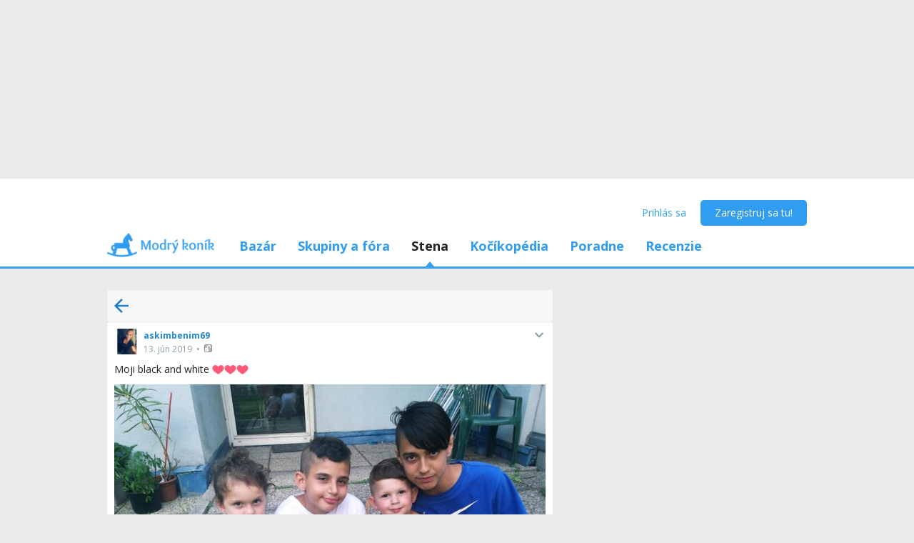

--- FILE ---
content_type: text/html; charset=utf-8
request_url: https://www.modrykonik.sk/blog/askimbenim69/message/moji-black-and-white-rgdxx9/
body_size: 36592
content:
<!doctype html>
<html lang="sk-sk" data-request-id="unknown">
    <head>
        <script>
            try{performance.mark('ads:t0-start');}catch{}
        </script>
        <meta charset="utf-8">

        

        <meta name="Author" content="Modrý koník (c) 2026" /><meta name="seznam-wmt" content="Ao7kqVwJFZHfQ1MSDxAZKZCamhsfx1fd" />

        <meta name="viewport" content="width=device-width, initial-scale=1, minimum-scale=1, maximum-scale=1, user-scalable=0"/>
        <meta name="theme-color" content="#1e85d4"/>

        <link rel="shortcut icon" href="https://mkskasmodrykonik.vshcdn.net/img/logos/favicon-baby.ico" type="image/x-icon" />

        <link rel="apple-touch-icon" href="https://mkskasmodrykonik.vshcdn.net/img/mobile/ios/baby_ios_192x192.png">
        <link rel="apple-touch-icon" sizes="72x72" href="https://mkskasmodrykonik.vshcdn.net/img/mobile/ios/baby_ios_72x72.png">
        <link rel="apple-touch-icon" sizes="120x120" href="https://mkskasmodrykonik.vshcdn.net/img/mobile/ios/baby_ios_120x120.png">
        <link rel="apple-touch-icon" sizes="114x114" href="https://mkskasmodrykonik.vshcdn.net/img/mobile/ios/baby_ios_114x114.png">
        <link rel="apple-touch-icon" sizes="144x144" href="https://mkskasmodrykonik.vshcdn.net/img/mobile/ios/baby_ios_144x144.png">
        <link rel="apple-touch-icon" sizes="152x152" href="https://mkskasmodrykonik.vshcdn.net/img/mobile/ios/baby_ios_152x152.png">
        <link rel="manifest" href="/manifest.json">

        <link rel="preconnect" href="https://securepubads.g.doubleclick.net" crossorigin>
        <link rel="preconnect" href="https://tpc.googlesyndication.com" crossorigin>
        <link rel="preconnect" href="https://pagead2.googlesyndication.com" crossorigin>

        <link rel="dns-prefetch" href="//securepubads.g.doubleclick.net">
        <link rel="dns-prefetch" href="//pagead2.googlesyndication.com">
        <link rel="dns-prefetch" href="//tpc.googlesyndication.com">

        <!-- GPT: load early, async, limited-ads-capable -->
        <script>
          window.__mkPerf = window.__mkPerf || {};
          window.__mkPerf.mark = n => { try { performance.mark(n); } catch {} };
        </script>
        
        <script async src="https://securepubads.g.doubleclick.net/tag/js/gpt.js" crossorigin="anonymous"></script>
        
            <link rel="preconnect" href="https://www.googletagmanager.com" crossorigin>
            <link rel="preconnect" href="https://fundingchoicesmessages.google.com" crossorigin>
        

        

        <link rel="preload" href="https://publisher.caroda.io/videoPlayer/caroda.min.js?ctok=0d02ff54a39e006d2947cb6de4e069a9" as="script">

        <link rel="preconnect" href="https://fonts.gstatic.com/" crossorigin>
        
            <link rel="stylesheet" href="https://fonts.googleapis.com/css?family=Open+Sans:400,700&subset=latin,latin-ext&display=swap" media="screen and (min-device-width:600px) and (min-device-height:600px), screen and (max-device-width:599px) and (min-width: 980px), screen and (max-device-height:599px) and (min-width: 980px)">
        

        
    <base href="" />
    <meta name="mk:ssr-request-id" content="2a7edcc468cc7cfd0ea8adf1316f6f53">
    
    
    <link rel="preconnect" href="https://www.google-analytics.com " crossorigin/>
    <link rel="preconnect" href="https://ls.hit.gemius.pl" />
    
        
        <link rel="preconnect" href="https://stats.g.doubleclick.net" />
        <link rel="preconnect" href="https://pubads.g.doubleclick.net" />
        <link rel="preconnect" href="https://securepubads.g.doubleclick.net" />
        <link rel="preconnect" href="https://adservice.google.sk" />
        <link rel="preconnect" href="https://adservice.google.com" />
        <link rel="preconnect" href="https://tpc.googlesyndication.com" />

        
        <link rel="preconnect" href="https://adx.adform.net" />
        <link rel="preconnect" href="https://c1.adform.net" />
    
    <link rel="preload" href="https://mkskasmodrykonik.vshcdn.net/dist2/js/vendor.sk-SK.da7999d21c3b8080bf93.bundle.js" as="script" crossorigin="anonymous" />
    <link rel="preload" href="https://mkskasmodrykonik.vshcdn.net/dist2/js/forum.sk-SK.7da5218b236d436c6b1e.bundle.js" as="script" crossorigin="anonymous" />

    
        <title data-react-helmet="true">@askimbenim69: Moji black and white ❤❤❤ - Modrý koník</title>
        <meta data-react-helmet="true" name="description" content="Moji black and white ❤❤❤"/><meta data-react-helmet="true" name="robots" content="index,follow, max-image-preview:large"/><meta data-react-helmet="true" property="og:type" content="website"/><meta data-react-helmet="true" property="og:title" content="@askimbenim69: Moji black and white ❤❤❤"/><meta data-react-helmet="true" property="og:description" content="Moji black and white ❤❤❤"/><meta data-react-helmet="true" property="og:image" content="https://mkskasmodrykonik.vshcdn.net/img/general/article-main-img-fallback@1x.png"/><meta data-react-helmet="true" property="og:url" content="https://www.modrykonik.sk/blog/askimbenim69/message/moji-black-and-white-rgdxx9/"/><meta data-react-helmet="true" property="fb:app_id" content="156236697748777"/>
        
        <script data-react-helmet="true" type="application/ld+json">{"@context":"https://schema.org","@type":"Organization","@id":"https://www.modrykonik.sk/","url":"https://www.modrykonik.sk/","name":"Modrý koník","logo":{"@type":"ImageObject","url":"https://mkskasmodrykonik.vshcdn.net/img/logos/ver-4/logo-organization-201@1x.png","height":"60","width":"269"}}</script>
        <style id="font-awesome-css">svg:not(:root).svg-inline--fa {
  overflow: visible;
}

.svg-inline--fa {
  display: inline-block;
  font-size: inherit;
  height: 1em;
  overflow: visible;
  vertical-align: -0.125em;
}
.svg-inline--fa.fa-lg {
  vertical-align: -0.225em;
}
.svg-inline--fa.fa-w-1 {
  width: 0.0625em;
}
.svg-inline--fa.fa-w-2 {
  width: 0.125em;
}
.svg-inline--fa.fa-w-3 {
  width: 0.1875em;
}
.svg-inline--fa.fa-w-4 {
  width: 0.25em;
}
.svg-inline--fa.fa-w-5 {
  width: 0.3125em;
}
.svg-inline--fa.fa-w-6 {
  width: 0.375em;
}
.svg-inline--fa.fa-w-7 {
  width: 0.4375em;
}
.svg-inline--fa.fa-w-8 {
  width: 0.5em;
}
.svg-inline--fa.fa-w-9 {
  width: 0.5625em;
}
.svg-inline--fa.fa-w-10 {
  width: 0.625em;
}
.svg-inline--fa.fa-w-11 {
  width: 0.6875em;
}
.svg-inline--fa.fa-w-12 {
  width: 0.75em;
}
.svg-inline--fa.fa-w-13 {
  width: 0.8125em;
}
.svg-inline--fa.fa-w-14 {
  width: 0.875em;
}
.svg-inline--fa.fa-w-15 {
  width: 0.9375em;
}
.svg-inline--fa.fa-w-16 {
  width: 1em;
}
.svg-inline--fa.fa-w-17 {
  width: 1.0625em;
}
.svg-inline--fa.fa-w-18 {
  width: 1.125em;
}
.svg-inline--fa.fa-w-19 {
  width: 1.1875em;
}
.svg-inline--fa.fa-w-20 {
  width: 1.25em;
}
.svg-inline--fa.fa-pull-left {
  margin-right: 0.3em;
  width: auto;
}
.svg-inline--fa.fa-pull-right {
  margin-left: 0.3em;
  width: auto;
}
.svg-inline--fa.fa-border {
  height: 1.5em;
}
.svg-inline--fa.fa-li {
  width: 2em;
}
.svg-inline--fa.fa-fw {
  width: 1.25em;
}

.fa-layers svg.svg-inline--fa {
  bottom: 0;
  left: 0;
  margin: auto;
  position: absolute;
  right: 0;
  top: 0;
}

.fa-layers {
  display: inline-block;
  height: 1em;
  position: relative;
  text-align: center;
  vertical-align: -0.125em;
  width: 1em;
}
.fa-layers svg.svg-inline--fa {
  -webkit-transform-origin: center center;
          transform-origin: center center;
}

.fa-layers-counter, .fa-layers-text {
  display: inline-block;
  position: absolute;
  text-align: center;
}

.fa-layers-text {
  left: 50%;
  top: 50%;
  -webkit-transform: translate(-50%, -50%);
          transform: translate(-50%, -50%);
  -webkit-transform-origin: center center;
          transform-origin: center center;
}

.fa-layers-counter {
  background-color: #ff253a;
  border-radius: 1em;
  -webkit-box-sizing: border-box;
          box-sizing: border-box;
  color: #fff;
  height: 1.5em;
  line-height: 1;
  max-width: 5em;
  min-width: 1.5em;
  overflow: hidden;
  padding: 0.25em;
  right: 0;
  text-overflow: ellipsis;
  top: 0;
  -webkit-transform: scale(0.25);
          transform: scale(0.25);
  -webkit-transform-origin: top right;
          transform-origin: top right;
}

.fa-layers-bottom-right {
  bottom: 0;
  right: 0;
  top: auto;
  -webkit-transform: scale(0.25);
          transform: scale(0.25);
  -webkit-transform-origin: bottom right;
          transform-origin: bottom right;
}

.fa-layers-bottom-left {
  bottom: 0;
  left: 0;
  right: auto;
  top: auto;
  -webkit-transform: scale(0.25);
          transform: scale(0.25);
  -webkit-transform-origin: bottom left;
          transform-origin: bottom left;
}

.fa-layers-top-right {
  right: 0;
  top: 0;
  -webkit-transform: scale(0.25);
          transform: scale(0.25);
  -webkit-transform-origin: top right;
          transform-origin: top right;
}

.fa-layers-top-left {
  left: 0;
  right: auto;
  top: 0;
  -webkit-transform: scale(0.25);
          transform: scale(0.25);
  -webkit-transform-origin: top left;
          transform-origin: top left;
}

.fa-lg {
  font-size: 1.3333333333em;
  line-height: 0.75em;
  vertical-align: -0.0667em;
}

.fa-xs {
  font-size: 0.75em;
}

.fa-sm {
  font-size: 0.875em;
}

.fa-1x {
  font-size: 1em;
}

.fa-2x {
  font-size: 2em;
}

.fa-3x {
  font-size: 3em;
}

.fa-4x {
  font-size: 4em;
}

.fa-5x {
  font-size: 5em;
}

.fa-6x {
  font-size: 6em;
}

.fa-7x {
  font-size: 7em;
}

.fa-8x {
  font-size: 8em;
}

.fa-9x {
  font-size: 9em;
}

.fa-10x {
  font-size: 10em;
}

.fa-fw {
  text-align: center;
  width: 1.25em;
}

.fa-ul {
  list-style-type: none;
  margin-left: 2.5em;
  padding-left: 0;
}
.fa-ul > li {
  position: relative;
}

.fa-li {
  left: -2em;
  position: absolute;
  text-align: center;
  width: 2em;
  line-height: inherit;
}

.fa-border {
  border: solid 0.08em #eee;
  border-radius: 0.1em;
  padding: 0.2em 0.25em 0.15em;
}

.fa-pull-left {
  float: left;
}

.fa-pull-right {
  float: right;
}

.fa.fa-pull-left,
.fas.fa-pull-left,
.far.fa-pull-left,
.fal.fa-pull-left,
.fab.fa-pull-left {
  margin-right: 0.3em;
}
.fa.fa-pull-right,
.fas.fa-pull-right,
.far.fa-pull-right,
.fal.fa-pull-right,
.fab.fa-pull-right {
  margin-left: 0.3em;
}

.fa-spin {
  -webkit-animation: fa-spin 2s infinite linear;
          animation: fa-spin 2s infinite linear;
}

.fa-pulse {
  -webkit-animation: fa-spin 1s infinite steps(8);
          animation: fa-spin 1s infinite steps(8);
}

@-webkit-keyframes fa-spin {
  0% {
    -webkit-transform: rotate(0deg);
            transform: rotate(0deg);
  }
  100% {
    -webkit-transform: rotate(360deg);
            transform: rotate(360deg);
  }
}

@keyframes fa-spin {
  0% {
    -webkit-transform: rotate(0deg);
            transform: rotate(0deg);
  }
  100% {
    -webkit-transform: rotate(360deg);
            transform: rotate(360deg);
  }
}
.fa-rotate-90 {
  -ms-filter: "progid:DXImageTransform.Microsoft.BasicImage(rotation=1)";
  -webkit-transform: rotate(90deg);
          transform: rotate(90deg);
}

.fa-rotate-180 {
  -ms-filter: "progid:DXImageTransform.Microsoft.BasicImage(rotation=2)";
  -webkit-transform: rotate(180deg);
          transform: rotate(180deg);
}

.fa-rotate-270 {
  -ms-filter: "progid:DXImageTransform.Microsoft.BasicImage(rotation=3)";
  -webkit-transform: rotate(270deg);
          transform: rotate(270deg);
}

.fa-flip-horizontal {
  -ms-filter: "progid:DXImageTransform.Microsoft.BasicImage(rotation=0, mirror=1)";
  -webkit-transform: scale(-1, 1);
          transform: scale(-1, 1);
}

.fa-flip-vertical {
  -ms-filter: "progid:DXImageTransform.Microsoft.BasicImage(rotation=2, mirror=1)";
  -webkit-transform: scale(1, -1);
          transform: scale(1, -1);
}

.fa-flip-both, .fa-flip-horizontal.fa-flip-vertical {
  -ms-filter: "progid:DXImageTransform.Microsoft.BasicImage(rotation=2, mirror=1)";
  -webkit-transform: scale(-1, -1);
          transform: scale(-1, -1);
}

:root .fa-rotate-90,
:root .fa-rotate-180,
:root .fa-rotate-270,
:root .fa-flip-horizontal,
:root .fa-flip-vertical,
:root .fa-flip-both {
  -webkit-filter: none;
          filter: none;
}

.fa-stack {
  display: inline-block;
  height: 2em;
  position: relative;
  width: 2.5em;
}

.fa-stack-1x,
.fa-stack-2x {
  bottom: 0;
  left: 0;
  margin: auto;
  position: absolute;
  right: 0;
  top: 0;
}

.svg-inline--fa.fa-stack-1x {
  height: 1em;
  width: 1.25em;
}
.svg-inline--fa.fa-stack-2x {
  height: 2em;
  width: 2.5em;
}

.fa-inverse {
  color: #fff;
}

.sr-only {
  border: 0;
  clip: rect(0, 0, 0, 0);
  height: 1px;
  margin: -1px;
  overflow: hidden;
  padding: 0;
  position: absolute;
  width: 1px;
}

.sr-only-focusable:active, .sr-only-focusable:focus {
  clip: auto;
  height: auto;
  margin: 0;
  overflow: visible;
  position: static;
  width: auto;
}

.svg-inline--fa .fa-primary {
  fill: var(--fa-primary-color, currentColor);
  opacity: 1;
  opacity: var(--fa-primary-opacity, 1);
}

.svg-inline--fa .fa-secondary {
  fill: var(--fa-secondary-color, currentColor);
  opacity: 0.4;
  opacity: var(--fa-secondary-opacity, 0.4);
}

.svg-inline--fa.fa-swap-opacity .fa-primary {
  opacity: 0.4;
  opacity: var(--fa-secondary-opacity, 0.4);
}

.svg-inline--fa.fa-swap-opacity .fa-secondary {
  opacity: 1;
  opacity: var(--fa-primary-opacity, 1);
}

.svg-inline--fa mask .fa-primary,
.svg-inline--fa mask .fa-secondary {
  fill: black;
}

.fad.fa-inverse {
  color: #fff;
}</style>
        <link rel="preload" href="https://mkskasmodrykonik.vshcdn.net/dist2/js/0.sk-SK.c37e4c3383a53afbaa4c.bundle.js" as="script" crossorigin="anonymous" />
<link rel="preload" href="https://mkskasmodrykonik.vshcdn.net/dist2/js/1.sk-SK.ddfb37f62c775eb9360d.bundle.js" as="script" crossorigin="anonymous" />
<link rel="preload" href="https://mkskasmodrykonik.vshcdn.net/dist2/js/2.sk-SK.4e347be33b3239941e31.bundle.js" as="script" crossorigin="anonymous" />
<link rel="preload" href="https://mkskasmodrykonik.vshcdn.net/dist2/js/3.sk-SK.6813faed60d6af9c6fa8.bundle.js" as="script" crossorigin="anonymous" />
<link rel="preload" href="https://mkskasmodrykonik.vshcdn.net/dist2/js/blogs.BlogsShortMessageDetail.sk-SK.a6959b717659d1ef08eb.bundle.js" as="script" crossorigin="anonymous" />
<link rel="preload" href="https://mkskasmodrykonik.vshcdn.net/dist2/js/react-transition-group.sk-SK.945573192cbe6e156991.bundle.js" as="script" crossorigin="anonymous" />
    


        

        
            
        

        
    <style data-href="https://mkskasmodrykonik.vshcdn.net/dist2/css/127.d5fbaec8e86bdebca0ea.css">.bge_a{position:fixed;z-index:999;right:0;bottom:0;pointer-events:none}.bge_b{pointer-events:all;width:100%}.bge_c{overflow:hidden;min-width:100%;min-height:30px;display:-webkit-flex;display:flex;-webkit-justify-content:center;justify-content:center;-webkit-align-items:center;align-items:center}.bge_e{background:#ebebeb}.bge_f{display:-webkit-flex;display:flex;-webkit-justify-content:flex-end;justify-content:flex-end;-webkit-flex-direction:row;flex-direction:row;pointer-events:all}.bge_g{background:#434343;color:#fff;padding:6px 18px;text-align:center;margin-right:10px;font-size:12px;font-weight:700;position:relative;-webkit-clip-path:polygon(10% 0,90% 0,100% 100%,0 100%);clip-path:polygon(10% 0,90% 0,100% 100%,0 100%);transition:background .3s}.bge_g:hover{background:#444}.bge_h{padding-bottom:130px}.bhe_a{display:-webkit-flex;display:flex}.bhe_b{display:block}.bhe_c{display:none}@media only screen and (max-device-height:599px) and (max-width:979px),only screen and (max-device-width:599px) and (max-width:979px){.bhe_e{display:none}}@media screen and (max-device-height:599px) and (min-width:980px),screen and (max-device-width:599px) and (min-width:980px),screen and (min-device-width:600px) and (min-device-height:600px){.bhe_f{display:none}}.bhe_g{display:inline}.bhe_h{display:inline-block}.bhe_i{display:-webkit-inline-flex;display:inline-flex}.bhe_j{-webkit-align-items:center;align-items:center}.bhe_k{-webkit-align-items:flex-start;align-items:flex-start}.bhe_l{-webkit-align-items:flex-end;align-items:flex-end}.bhe_m{-webkit-align-items:stretch;align-items:stretch}.bhe_n{-webkit-align-self:center;align-self:center}.bhe_o{-webkit-align-self:flex-start;align-self:flex-start}.bhe_p{-webkit-align-self:flex-end;align-self:flex-end}.bhe_q{-webkit-justify-content:center;justify-content:center}.bhe_r{-webkit-justify-content:space-between;justify-content:space-between}.bhe_s{-webkit-justify-content:space-evenly;justify-content:space-evenly}.bhe_t{-webkit-justify-content:space-around;justify-content:space-around}.bhe_u{-webkit-justify-content:flex-end;justify-content:flex-end}.bhe_v{-webkit-justify-content:flex-start;justify-content:flex-start}.bhe_w{-webkit-flex-direction:column;flex-direction:column}.bhe_x{-webkit-flex-direction:row;flex-direction:row}.bhe_y{-webkit-flex-grow:0;flex-grow:0}.bhe_z{-webkit-flex-grow:1;flex-grow:1}.bhe_ba{-webkit-flex-shrink:0;flex-shrink:0}.bhe_bb{-webkit-flex-shrink:1;flex-shrink:1}.bhe_bc{-webkit-flex-wrap:wrap;flex-wrap:wrap}.bhe_be{-webkit-flex:1;flex:1}.bhe_bf,.bhe_bg{-webkit-flex:1 1 auto;flex:1 1 auto}.bhe_bh{-webkit-flex:0 0 auto;flex:0 0 auto}.bhe_bi{position:absolute}.bhe_bj{position:relative}.bhe_bk{position:fixed}.bhe_bl{top:0}.bhe_bm{left:0}.bhe_bn{right:0}.bhe_bo{bottom:0}.bhe_bp{top:3px}.bhe_bq{left:3px}.bhe_br{right:3px}.bhe_bs{bottom:3px}.bhe_bt{top:5px}.bhe_bu{left:5px}.bhe_bv{right:5px}.bhe_bw{bottom:5px}.bhe_bx{top:10px}.bhe_by{left:10px}.bhe_bz{right:10px}.bhe_ca{bottom:10px}.bhe_cb{top:15px}.bhe_cc{left:15px}.bhe_ce{right:15px}.bhe_cf{bottom:15px}.bhe_cg{top:20px}.bhe_ch{left:20px}.bhe_ci{right:20px}.bhe_cj{bottom:20px}.bhe_ck{top:30px}.bhe_cl{left:30px}.bhe_cm{right:30px}.bhe_cn{bottom:30px}.bhe_co{top:40px}.bhe_cp{left:40px}.bhe_cq{right:40px}.bhe_cr{bottom:40px}.bhe_cs{top:60px}.bhe_ct{left:60px}.bhe_cu{right:60px}.bhe_cv{bottom:60px}.bhe_cw{background-color:#fff}.bhe_cy{color:#fff}.bhe_cz{background-color:#212324}.bhe_ea{color:#212324}.bhe_eb{background-color:#212324}.bhe_ec{color:#212324}.bhe_ee{background-color:#9ad3f1}.bhe_ef{color:#9ad3f1}.bhe_eg{background-color:#1e85d4}.bhe_eh{color:#1e85d4}.bhe_ei{background-color:#389fed}.bhe_ej{color:#389fed}.bhe_ek{background-color:#309df0}.bhe_el{color:#309df0}.bhe_em{background-color:#909ea8}.bhe_en{color:#909ea8}.bhe_eo{background-color:#909ea8}.bhe_ep{color:#909ea8}.bhe_eq{background-color:#0d6cb5}.bhe_er{color:#0d6cb5}.bhe_es{background-color:#ff7db1}.bhe_et{color:#ff7db1}.bhe_eu{background-color:#eaebec}.bhe_ev{color:#eaebec}.bhe_ew{background-color:#eaebec}.bhe_ex{color:#eaebec}.bhe_ey{background-color:#e2e9ee}.bhe_ez{color:#e2e9ee}.bhe_fa{background-color:#c6d3dd}.bhe_fb{color:#c6d3dd}.bhe_fc{background-color:#909ea8}.bhe_fe{color:#909ea8}.bhe_ff{background-color:#909ea8}.bhe_fg{color:#909ea8}.bhe_fh{background-color:#909ea8}.bhe_fi{color:#909ea8}.bhe_fj{background-color:#a5a2a8}.bhe_fk{color:#a5a2a8}.bhe_fl{background-color:#a3a89f}.bhe_fm{color:#a3a89f}.bhe_fn{background-color:#f7f7f7}.bhe_fo{color:#f7f7f7}.bhe_fp{background-color:#3ca3e2}.bhe_fq{color:#3ca3e2}.bhe_fr{background-color:#7edaa1}.bhe_fs{color:#7edaa1}.bhe_ft{background-color:#fff16b}.bhe_fu{color:#fff16b}.bhe_fv{background-color:#dd3030}.bhe_fw{color:#dd3030}.bhe_fx{background-color:#fff}.bhe_fy{color:#fff}.bhe_fz{background-color:#dd3030}.bhe_ga{color:#dd3030}.bhe_gb{background-color:#fff}.bhe_gc{color:#fff}.bhe_ge{background-color:#ffb02e}.bhe_gf{color:#ffb02e}.bhe_gg{background-color:#fff}.bhe_gh{color:#fff}.bhe_gi{background-color:#ffb02e}.bhe_gj{color:#ffb02e}.bhe_gk{background-color:#c6d3dd}.bhe_gl{color:#c6d3dd}.bhe_gm{background-color:#ff6317}.bhe_gn{color:#ff6317}.bhe_go{background-color:#60c983}.bhe_gp{color:#60c983}.bhe_gq{background-color:#429400}.bhe_gr{color:#429400}.bhe_gs{background-color:#f7fff1}.bhe_gt{color:#f7fff1}.bhe_gu{background-color:#ffecab}.bhe_gv{color:#ffecab}.bhe_gw{background-color:#eff2f4}.bhe_gx{color:#eff2f4}.bhe_gy{background-color:#ffffdf}.bhe_gz{color:#ffffdf}.bhe_ha{background-color:#1e85d4}.bhe_hb{color:#1e85d4}.bhe_hc{background-color:#d8d8d8}.bhe_he{color:#d8d8d8}.bhe_hf{background-color:#f6f6f6}.bhe_hg{color:#f6f6f6}.bhe_hh{background-color:#f88529}.bhe_hi{color:#f88529}.bhe_hj{background-color:#ff4c68}.bhe_hk{color:#ff4c68}.bhe_hl{background-color:#b051fb}.bhe_hm{color:#b051fb}.bhe_hn{background-color:#faf6ff}.bhe_ho{color:#faf6ff}.bhe_hp{background-color:#47b68d}.bhe_hq{color:#47b68d}.bhe_cx{background-color:"transparent"}.bhe_hr{color:"transparent"}.bhe_hs{background-color:#ff5050}.bhe_ht{color:#ff5050}.bhe_hu{background-color:#ffe7e7}.bhe_hv{color:#ffe7e7}.bhe_hw{background-color:#fc7594}.bhe_hx{color:#fc7594}.bhe_hy{background-color:#ffeff3}.bhe_hz{color:#ffeff3}.bhe_ia{background-color:#69cc43}.bhe_ib{color:#69cc43}.bhe_ic{background-color:#e4ffda}.bhe_ie{color:#e4ffda}.bhe_if{background-color:#fffac0}.bhe_ig{color:#fffac0}.bhe_ih{background-color:#5f6e78}.bhe_ii{color:#5f6e78}.bhe_ij{background-color:#5f6e78}.bhe_ik{color:#5f6e78}.bhe_il{background-color:#7ad718}.bhe_im{color:#7ad718}.bhe_in{background-color:#ff5050}.bhe_io{color:#ff5050}.bhe_ip{background-color:#e1ecf6}.bhe_iq{color:#e1ecf6}.bhe_ir{background-color:#90bfe0}.bhe_is{color:#90bfe0}.bhe_it{background-color:#ff1717}.bhe_cx{background-color:transparent}.bhe_iu{color:#ff1717}.bhe_iv{border:none}.bhe_iw{border:1px solid #c6d3dd}.bhe_ix{border:1px solid #e2e9ee}.bhe_iy{border:1px solid #909ea8}.bhe_iz{border:1px solid #429400}.bhe_ja{border:1px solid #b051fb}.bhe_jb{border-top:none}.bhe_jc{border-top:1px solid #c6d3dd}.bhe_je{border-top:1px solid #e2e9ee}.bhe_jf{border-top:1px solid #eaebec}.bhe_jg{border-left:none}.bhe_jh{border-left:1px solid #c6d3dd}.bhe_ji{border-left:1px solid #e2e9ee}.bhe_jj{border-right:none}.bhe_jk{border-right:1px solid #c6d3dd}.bhe_jl{border-right:1px solid #e2e9ee}.bhe_jm{border-right:1px solid #eaebec}.bhe_jn{border-bottom:none}.bhe_jo{border-bottom:1px solid #c6d3dd}.bhe_jp{border-bottom:1px solid #e2e9ee}.bhe_jq{border-bottom:1px solid #eaebec}.bhe_jr{border-bottom:1px solid #909ea8}.bhe_js{border-top-right-radius:4px}.bhe_jt{border-top-left-radius:4px}.bhe_ju{border-bottom-right-radius:4px}.bhe_jv{border-bottom-left-radius:4px}.bhe_jw{border:0}.bhe_jx{border-radius:4px}.bhe_jy{border-radius:5px}.bhe_jz{border-radius:4px}.bhe_ka{border-radius:3px}@media only screen and (max-device-height:599px) and (max-width:979px),only screen and (max-device-width:599px) and (max-width:979px){.bhe_kb{-webkit-justify-content:center;justify-content:center}.bhe_kc{margin-left:0}.bhe_ke{margin-right:0}.bhe_kf{margin-top:0}.bhe_kg{margin-bottom:0}.bhe_kh{padding-left:0}.bhe_ki{padding-right:0}.bhe_kj{padding-top:0}.bhe_kk{margin-left:3px}.bhe_kl{margin-right:3px}.bhe_km{margin-top:3px}.bhe_kn{margin-bottom:3px}.bhe_ko{padding-left:3px}.bhe_kp{padding-right:3px}.bhe_kq{padding-top:3px}.bhe_kr{margin-left:5px}.bhe_ks{margin-right:5px}.bhe_kt{margin-top:5px}.bhe_ku{margin-bottom:5px}.bhe_kv{padding-left:5px}.bhe_kw{padding-right:5px}.bhe_kx{padding-top:5px}.bhe_ky{margin-left:10px}.bhe_kz{margin-right:10px}.bhe_la{margin-top:10px}.bhe_lb{margin-bottom:10px}.bhe_lc{padding-left:10px}.bhe_le{padding-right:10px}.bhe_lf{padding-top:10px}.bhe_lg{margin-left:15px}.bhe_lh{margin-right:15px}.bhe_li{margin-top:15px}.bhe_lj{margin-bottom:15px}.bhe_lk{padding-left:15px}.bhe_ll{padding-right:15px}.bhe_lm{padding-top:15px}.bhe_ln{margin-left:20px}.bhe_lo{margin-right:20px}.bhe_lp{margin-top:20px}.bhe_lq{margin-bottom:20px}.bhe_lr{padding-left:20px}.bhe_ls{padding-right:20px}.bhe_lt{padding-top:20px}.bhe_lu{margin-left:30px}.bhe_lv{margin-right:30px}.bhe_lw{margin-top:30px}.bhe_lx{margin-bottom:30px}.bhe_ly{padding-left:30px}.bhe_lz{padding-right:30px}.bhe_ma{padding-top:30px}.bhe_mb{margin-left:40px}.bhe_mc{margin-right:40px}.bhe_me{margin-top:40px}.bhe_mf{margin-bottom:40px}.bhe_mg{padding-left:40px}.bhe_mh{padding-right:40px}.bhe_mi{padding-top:40px}.bhe_mj{margin-left:60px}.bhe_mk{margin-right:60px}.bhe_ml{margin-top:60px}.bhe_mm{margin-bottom:60px}.bhe_mn{padding-left:60px}.bhe_mo{padding-right:60px}.bhe_mp{padding-top:60px}.bhe_mq{width:100%}}@media screen and (max-device-height:599px) and (min-width:980px),screen and (max-device-width:599px) and (min-width:980px),screen and (min-device-width:600px) and (min-device-height:600px){.bhe_mr{-webkit-justify-content:flex-start;justify-content:flex-start}.bhe_ms{margin-left:0}.bhe_mt{margin-right:0}.bhe_mu{margin-top:0}.bhe_mv{margin-bottom:0}.bhe_mw{padding-left:0}.bhe_mx{padding-right:0}.bhe_my{padding-top:0}.bhe_mz{padding-bottom:0}.bhe_na{margin-left:3px}.bhe_nb{margin-right:3px}.bhe_nc{margin-top:3px}.bhe_ne{margin-bottom:3px}.bhe_nf{padding-left:3px}.bhe_ng{padding-right:3px}.bhe_nh{padding-top:3px}.bhe_ni{padding-bottom:3px}.bhe_nj{margin-left:5px}.bhe_nk{margin-right:5px}.bhe_nl{margin-top:5px}.bhe_nm{margin-bottom:5px}.bhe_nn{padding-left:5px}.bhe_no{padding-right:5px}.bhe_np{padding-top:5px}.bhe_nq{padding-bottom:5px}.bhe_nr{margin-left:10px}.bhe_ns{margin-right:10px}.bhe_nt{margin-top:10px}.bhe_nu{margin-bottom:10px}.bhe_nv{padding-left:10px}.bhe_nw{padding-right:10px}.bhe_nx{padding-top:10px}.bhe_ny{padding-bottom:10px}.bhe_nz{margin-left:15px}.bhe_oa{margin-right:15px}.bhe_ob{margin-top:15px}.bhe_oc{margin-bottom:15px}.bhe_oe{padding-left:15px}.bhe_of{padding-right:15px}.bhe_og{padding-top:15px}.bhe_oh{padding-bottom:15px}.bhe_oi{margin-left:20px}.bhe_oj{margin-right:20px}.bhe_ok{margin-top:20px}.bhe_ol{margin-bottom:20px}.bhe_om{padding-left:20px}.bhe_on{padding-right:20px}.bhe_oo{padding-top:20px}.bhe_op{padding-bottom:20px}.bhe_oq{margin-left:30px}.bhe_or{margin-right:30px}.bhe_os{margin-top:30px}.bhe_ot{margin-bottom:30px}.bhe_ou{padding-left:30px}.bhe_ov{padding-right:30px}.bhe_ow{padding-top:30px}.bhe_ox{padding-bottom:30px}.bhe_oy{margin-left:40px}.bhe_oz{margin-right:40px}.bhe_pa{margin-top:40px}.bhe_pb{margin-bottom:40px}.bhe_pc{padding-left:40px}.bhe_pe{padding-right:40px}.bhe_pf{padding-top:40px}.bhe_pg{padding-bottom:40px}.bhe_ph{margin-left:60px}.bhe_pi{margin-right:60px}.bhe_pj{margin-top:60px}.bhe_pk{margin-bottom:60px}.bhe_pl{padding-left:60px}.bhe_pm{padding-right:60px}.bhe_pn{padding-top:60px}.bhe_po{padding-bottom:60px}}.bhe_pp{width:100%}@media screen and (max-device-height:599px) and (min-width:980px),screen and (max-device-width:599px) and (min-width:980px),screen and (min-device-width:600px) and (min-device-height:600px){.bhe_pq{width:980px}}@media only screen and (max-device-height:599px) and (max-width:979px),only screen and (max-device-width:599px) and (max-width:979px){.bhe_pq{width:100%}}.bhe_pr{width:inherit}.bhe_ps{width:auto}.bhe_pt{width:0}.bhe_pu{height:100%}.bhe_pv{height:auto}.bhe_pw{width:100%;max-width:100%;min-height:100vh;min-height:calc(100vh - 44px)}@media only screen and (max-device-height:599px) and (max-width:979px),only screen and (max-device-width:599px) and (max-width:979px){.bhe_px,.bhe_py{width:100%;max-width:100%;min-height:100vh;min-height:calc(100vh - 44px)}.bhe_py{padding-bottom:44px}}.bhe_pz{margin-left:auto}.bhe_qa{margin-right:auto}.bhe_qb{padding:0}.bhe_qc{padding-left:0}.bhe_qe{padding-right:0}.bhe_qf{padding-top:0}.bhe_qg{padding-bottom:0}.bhe_qh{margin:0}.bhe_qi{margin-left:0}.bhe_qj{margin-right:0}.bhe_qk{margin-top:0}.bhe_ql{margin-bottom:0}.bhe_qm{padding:3px}.bhe_qn{padding-left:3px}.bhe_qo{padding-right:3px}.bhe_qp{padding-top:3px}.bhe_qq{padding-bottom:3px}.bhe_qr{margin:3px}.bhe_qs{margin-left:3px}.bhe_qt{margin-right:3px}.bhe_qu{margin-top:3px}.bhe_qv{margin-bottom:3px}.bhe_qw{padding:5px}.bhe_qx{padding-left:5px}.bhe_qy{padding-right:5px}.bhe_qz{padding-top:5px}.bhe_ra{padding-bottom:5px}.bhe_rb{margin:5px}.bhe_rc{margin-left:5px}.bhe_re{margin-right:5px}.bhe_rf{margin-top:5px}.bhe_rg{margin-bottom:5px}.bhe_rh{padding:10px}.bhe_ri{padding-left:10px}.bhe_rj{padding-right:10px}.bhe_rk{padding-top:10px}.bhe_rl{padding-bottom:10px}.bhe_rm{margin:10px}.bhe_rn{margin-left:10px}.bhe_ro{margin-right:10px}.bhe_rp{margin-top:10px}.bhe_rq{margin-bottom:10px}.bhe_rr{padding:15px}.bhe_rs{padding-left:15px}.bhe_rt{padding-right:15px}.bhe_ru{padding-top:15px}.bhe_rv{padding-bottom:15px}.bhe_rw{margin:15px}.bhe_rx{margin-left:15px}.bhe_ry{margin-right:15px}.bhe_rz{margin-top:15px}.bhe_sa{margin-bottom:15px}.bhe_sb{padding:20px}.bhe_sc{padding-left:20px}.bhe_se{padding-right:20px}.bhe_sf{padding-top:20px}.bhe_sg{padding-bottom:20px}.bhe_sh{margin:20px}.bhe_si{margin-left:20px}.bhe_sj{margin-right:20px}.bhe_sk{margin-top:20px}.bhe_sl{margin-bottom:20px}.bhe_sm{padding:30px}.bhe_sn{padding-left:30px}.bhe_so{padding-right:30px}.bhe_sp{padding-top:30px}.bhe_sq{padding-bottom:30px}.bhe_sr{margin:30px}.bhe_ss{margin-left:30px}.bhe_st{margin-right:30px}.bhe_su{margin-top:30px}.bhe_sv{margin-bottom:30px}.bhe_sw{padding:40px}.bhe_sx{padding-left:40px}.bhe_sy{padding-right:40px}.bhe_sz{padding-top:40px}.bhe_ta{padding-bottom:40px}.bhe_tb{margin:40px}.bhe_tc{margin-left:40px}.bhe_te{margin-right:40px}.bhe_tf{margin-top:40px}.bhe_tg{margin-bottom:40px}.bhe_th{padding:60px}.bhe_ti{padding-left:60px}.bhe_tj{padding-right:60px}.bhe_tk{padding-top:60px}.bhe_tl{padding-bottom:60px}.bhe_tm{margin:60px}.bhe_tn{margin-left:60px}.bhe_to{margin-right:60px}.bhe_tp{margin-top:60px}.bhe_tq{margin-bottom:60px}.bhe_tr{transition:all .2s ease-in-out}.bhe_ts{transition:opacity .2s ease-in-out}.bhe_tt{transition:all .45s cubic-bezier(.23,1,.32,1) 0ms}.bhe_tu{text-align:center}.bhe_tv{text-align:justify}.bhe_tw{text-align:right}.bhe_tx{text-align:left}.bhe_ty{text-transform:uppercase}.bhe_tz{text-decoration:underline}.bhe_ua{font-weight:700}.bhe_ub,.bhe_uc{font-weight:400}.bhe_ue{font-size:32px}.bhe_uf{font-size:28px}.bhe_ug{font-size:24px}.bhe_uh{font-size:22px}.bhe_ui{font-size:20px}.bhe_uj{font-size:18px}.bhe_uk{font-size:17px}.bhe_ul{font-size:16px}.bhe_um{font-size:15px}.bhe_un{font-size:14px}.bhe_uo{font-size:13px}.bhe_up{font-size:12px}.bhe_uq{font-size:11px}.bhe_ur{font-size:10px}.bhe_us{font-size:8px}.bhe_uv{font-style:italic}.bhe_uw{box-shadow:0 1px 2px rgba(33,35,36,.1)}.bhe_ux{white-space:nowrap}.bhe_uy{white-space:normal}.bhe_uz{white-space:pre}.bhe_va{white-space:pre-wrap}.bhe_vb{white-space:pre-line}.bhe_vc{float:left}.bhe_ve{float:right}.bhe_vf{overflow:hidden}.bhe_vg{overflow:scroll}.bhe_vh{overflow:auto}.bhe_vi{overflow-x:hidden}.bhe_vj{overflow-y:hidden}.bhe_vk{overflow:visible}.emojione{vertical-align:text-bottom}.bhe_vl{padding-top:83px}.bhe_vm{padding-top:44px}.bhe_vn{vertical-align:middle}.bhe_vo{vertical-align:baseline}.bhe_vp{vertical-align:top}.bhe_vq{vertical-align:text-bottom}.bhe_vr{-webkit-user-select:none;-ms-user-select:none;user-select:none}.bhe_vs{-webkit-user-select:text;-ms-user-select:text;user-select:text}.bhe_vt{pointer-events:none}.bhe_vu{opacity:0}.bhe_vv{opacity:1}.bhe_vw{line-height:1.2em}.bhe_vx{line-height:1em}.bhe_vy{line-height:1.4em}.bhe_vz{line-height:1.5em}.bhe_wa{line-height:1.6em}.bhe_wb{line-height:2em}.bhe_wc{visibility:hidden}.bhe_we{word-wrap:break-word}.bhe_wf{cursor:pointer}.bhe_wg{z-index:0}.bhe_wh{z-index:1}.bhe_wi{z-index:2}.bhe_wj{z-index:3}.bhe_wk{z-index:4}.bhe_wl{list-style:none}.bhe_wm{text-overflow:ellipsis}.bhe_wn{color:#1e85d4}.bhe_wn:hover{color:#0f95fc}.bhe_wo{color:#909ea8}.bhe_wo:hover{color:#0f95fc}.bhe_wp{color:#909ea8}.bhe_wp:hover{color:#0f95fc}.bhe_wq{color:#b051fb}.bhe_wq:hover{color:#0f95fc}.bhe_ws{page-break-inside:avoid}@media only screen and (max-device-height:599px) and (max-width:979px),only screen and (max-device-width:599px) and (max-width:979px){.bgc_a{min-width:100%}}.bgc_b{width:100%}.bgc_c>div[id]{min-height:125px}.bgc_e>div[id]{min-height:250px}.bgc_f>div[id]{min-height:280px}.bgc_g>div[id]{min-height:300px}.bgc_h>div[id]{min-height:600px}.bgc_i>div[id]{margin-top:3px}.bgc_j>div[id]{margin-top:10px}.bgc_k>div[id]{margin-top:20px}.bgc_l>div[id]{margin-top:30px}.bgc_m>div[id]{margin-bottom:3px}.bgc_n>div[id]{margin-bottom:10px}.bgc_o>div[id]{margin-bottom:20px}.bgc_p>div[id]{margin-bottom:30px}.bat_a{height:34px}.bat_c{margin-right:-10px;padding:5px}.bat_e{position:relative;width:34px;height:34px}.bat_f{position:absolute;left:-5px;top:-5px;width:44px;height:44px;background-color:#1e85d4;text-align:center;display:-webkit-flex;display:flex;-webkit-flex-direction:row;flex-direction:row;-webkit-justify-content:center;justify-content:center;padding-top:12px;font-size:24px;color:#fff}.bat_g,.bat_h,.bat_i{height:0}.bat_g:active,.bat_g:focus,.bat_g:hover,.bat_h:active,.bat_h:focus,.bat_h:hover,.bat_i:active,.bat_i:focus,.bat_i:hover,.bat_j:active,.bat_j:focus,.bat_j:hover,.bat_k:active,.bat_k:focus,.bat_k:hover,.bat_l:active,.bat_l:focus,.bat_l:hover{color:#1e85d4}.bat_m:active,.bat_m:focus,.bat_m:hover,.bat_n:active,.bat_n:focus,.bat_n:hover,.bat_o:active,.bat_o:focus,.bat_o:hover{color:#429400}.bat_p:active,.bat_p:focus,.bat_p:hover,.bat_q:active,.bat_q:focus,.bat_q:hover,.bat_r:active,.bat_r:focus,.bat_r:hover{color:#b051fb}.bat_s:active,.bat_s:focus,.bat_s:hover,.bat_t:active,.bat_t:focus,.bat_t:hover,.bat_u:active,.bat_u:focus,.bat_u:hover{color:#fff}.bat_v:active,.bat_v:focus,.bat_v:hover,.bat_w:active,.bat_w:focus,.bat_w:hover,.bat_x:active,.bat_x:focus,.bat_x:hover{background:#f6f6f6}.bat_ba:active,.bat_ba:focus,.bat_ba:hover,.bat_bb:active,.bat_bb:focus,.bat_bb:hover,.bat_bc:active,.bat_bc:focus,.bat_bc:hover,.bat_be:active,.bat_be:focus,.bat_be:hover,.bat_y:active,.bat_y:focus,.bat_y:hover,.bat_z:active,.bat_z:focus,.bat_z:hover{background:#389fed;color:#fff}.bat_bb,.bat_be,.bat_z{height:48px;padding:0 22px}.bat_bf:active,.bat_bf:focus,.bat_bf:hover,.bat_bg:active,.bat_bg:focus,.bat_bg:hover,.bat_bh:active,.bat_bh:focus,.bat_bh:hover{color:#fff}.bat_bi:active,.bat_bi:focus,.bat_bi:hover,.bat_bj:active,.bat_bj:focus,.bat_bj:hover,.bat_bk:active,.bat_bk:focus,.bat_bk:hover{color:#fff}.bat_bl,.bat_bm,.bat_bn{border:1px solid #1e85d4}.bat_bl:active,.bat_bl:focus,.bat_bl:hover,.bat_bm:active,.bat_bm:focus,.bat_bm:hover,.bat_bn:active,.bat_bn:focus,.bat_bn:hover{color:#1e85d4}.bat_bo,.bat_bp,.bat_bq{border:1px solid #1e85d4}.bat_bo:active,.bat_bo:focus,.bat_bo:hover,.bat_bp:active,.bat_bp:focus,.bat_bp:hover,.bat_bq:active,.bat_bq:focus,.bat_bq:hover{color:#1e85d4}.bat_br,.bat_bs,.bat_bt{border:1px solid #ff5050;color:#ff5050}.bat_br:active,.bat_br:focus,.bat_br:hover,.bat_bs:active,.bat_bs:focus,.bat_bs:hover,.bat_bt:active,.bat_bt:focus,.bat_bt:hover{color:#ff5050}.bat_bu,.bat_bv,.bat_bw{border:1px solid #c6d3dd}.bat_bu:active,.bat_bu:focus,.bat_bu:hover,.bat_bv:active,.bat_bv:focus,.bat_bv:hover,.bat_bw:active,.bat_bw:focus,.bat_bw:hover{color:#909ea8}.bat_bx,.bat_by,.bat_bz{border:1px solid #e2e9ee}.bat_bx:active,.bat_bx:focus,.bat_bx:hover,.bat_by:active,.bat_by:focus,.bat_by:hover,.bat_bz:active,.bat_bz:focus,.bat_bz:hover{color:#909ea8}.bat_ca:active,.bat_ca:focus,.bat_ca:hover,.bat_cb:active,.bat_cb:focus,.bat_cb:hover,.bat_cc:active,.bat_cc:focus,.bat_cc:hover{color:#212224}.bat_ce:active,.bat_ce:focus,.bat_ce:hover,.bat_cf:active,.bat_cf:focus,.bat_cf:hover,.bat_cg:active,.bat_cg:focus,.bat_cg:hover{color:#212224}.bat_ch:active,.bat_ch:focus,.bat_ch:hover,.bat_ci:active,.bat_ci:focus,.bat_ci:hover,.bat_cj:active,.bat_cj:focus,.bat_cj:hover{color:#1e85d4}.bat_ck:active,.bat_ck:focus,.bat_ck:hover,.bat_cl:active,.bat_cl:focus,.bat_cl:hover,.bat_cm:active,.bat_cm:focus,.bat_cm:hover{color:#dd3030}.bat_cn:active,.bat_cn:focus,.bat_cn:hover,.bat_co:active,.bat_co:focus,.bat_co:hover,.bat_cp:active,.bat_cp:focus,.bat_cp:hover{color:#909ea8}.bat_cq:active,.bat_cq:focus,.bat_cq:hover,.bat_cr:active,.bat_cr:focus,.bat_cr:hover,.bat_cs:active,.bat_cs:focus,.bat_cs:hover{color:#fff}.bat_ct:active,.bat_ct:focus,.bat_ct:hover,.bat_cu:active,.bat_cu:focus,.bat_cu:hover,.bat_cv:active,.bat_cv:focus,.bat_cv:hover{color:#429400}.bat_cw:active,.bat_cw:focus,.bat_cw:hover,.bat_cx:active,.bat_cx:focus,.bat_cx:hover,.bat_cy:active,.bat_cy:focus,.bat_cy:hover{color:#b051fb}.bat_cz,.bat_ea,.bat_eb{background-color:#17b96f;border-bottom:1px solid #038f4f;height:40px;font-size:14px;padding:0 20px}.bat_cz:hover,.bat_ea:hover,.bat_eb:hover{background-color:#18c97a}.bat_cz:active,.bat_ea:active,.bat_eb:active{top:1px;border-bottom:1px solid transparent}.bat_cz:active,.bat_cz:focus,.bat_cz:hover,.bat_cz:visited,.bat_ea:active,.bat_ea:focus,.bat_ea:hover,.bat_ea:visited,.bat_eb:active,.bat_eb:focus,.bat_eb:hover,.bat_eb:visited{color:#fff}.bat_ec,.bat_ec:active,.bat_ec:focus,.bat_ec:hover,.bat_ee,.bat_ee:active,.bat_ee:focus,.bat_ee:hover,.bat_ef,.bat_ef:active,.bat_ef:focus,.bat_ef:hover{color:#1e85d4}.bat_eg,.bat_eh,.bat_ei{height:44px;border-radius:0}@media only screen and (max-device-height:599px) and (max-width:979px),only screen and (max-device-width:599px) and (max-width:979px){.bat_eg,.bat_eh,.bat_ei{height:52px;font-size:16px}}.bat_eg:active,.bat_eg:focus,.bat_eg:hover,.bat_eh:active,.bat_eh:focus,.bat_eh:hover,.bat_ei:active,.bat_ei:focus,.bat_ei:hover{color:#1e85d4}.bat_ej,.bat_ek,.bat_el{height:44px;border-radius:0}@media only screen and (max-device-height:599px) and (max-width:979px),only screen and (max-device-width:599px) and (max-width:979px){.bat_ej,.bat_ek,.bat_el{height:52px;font-size:16px}}.bat_ej:active,.bat_ej:focus,.bat_ej:hover,.bat_ek:active,.bat_ek:focus,.bat_ek:hover,.bat_el:active,.bat_el:focus,.bat_el:hover{color:#1e85d4}.bat_em,.bat_en,.bat_eo{height:44px;border-radius:0}.bat_em:active,.bat_em:focus,.bat_em:hover,.bat_en:active,.bat_en:focus,.bat_en:hover,.bat_eo:active,.bat_eo:focus,.bat_eo:hover{color:#212224}.bat_ep,.bat_eq,.bat_er{height:35px;border-radius:0}.bat_ep:active,.bat_ep:focus,.bat_ep:hover,.bat_eq:active,.bat_eq:focus,.bat_eq:hover,.bat_er:active,.bat_er:focus,.bat_er:hover{color:#fff}.bat_eu{cursor:default}.bat_eu,.bat_eu:active,.bat_eu:focus,.bat_eu:hover{color:#909ea8;background-color:transparent}.bat_ev,.bat_ew,.bat_ex,.bat_ey,.bat_ez,.bat_fa,.bat_fb,.bat_fc,.bat_fe,.bat_ff,.bat_fg,.bat_fh,.bat_fi,.bat_fj,.bat_fk,.bat_fl,.bat_fm,.bat_fn,.bat_fo,.bat_fp,.bat_fq,.bat_fr,.bat_fs,.bat_ft,.bat_fu,.bat_fv,.bat_fw,.bat_fx,.bat_fy,.bat_fz,.bat_ga,.bat_gb,.bat_gc,.bat_ge,.bat_gf,.bat_gg,.bat_gh,.bat_gi,.bat_gj,.bat_gk,.bat_gl,.bat_gm,.bat_gn,.bat_go,.bat_gp{border:1px solid #c6d3dd}.bat_gq,.bat_gr,.bat_gs{border:1px solid #e2e9ee}.bat_gt{border:1px solid #7ad718;cursor:not-allowed}.bat_gt,.bat_gt:hover{color:#7ad718}.bat_gu{border:1px solid #ff5050;cursor:not-allowed}.bat_gu,.bat_gu:hover{color:#ff5050}.bat_gv{border-bottom:3px solid #909ea8}.bat_gv,.bat_gv:active,.bat_gv:focus,.bat_gv:hover{color:#212224}.bat_gz{position:absolute}.bat_he,.bat_hf{font-size:20px}.bat_hg,.bat_hh{font-size:18px}.bat_hi{width:28px;height:28px;font-size:16px;border:2px solid #fff;border-radius:50%}.bat_hk{margin-left:8px}.bat_hl{opacity:0}.bat_hn{opacity:0}.bat_ho{padding:2px 4px}.bat_ic{font-size:15px}.bat_ie{right:0;top:-2px;height:18px}.bat_ig{opacity:0}.bat_ih{height:14px;width:14px;top:-7px;right:-7px;border-radius:50%}.bat_ij{opacity:0}.bbv_a{font-size:48px}.vx_a{text-align:right}.uq_b{color:#75cd3a}.uq_c{color:#909ea8}.vt_a,.vu_a,.vz_a{text-align:right}.bgf_a,.bgf_b{margin:0 auto}.bgf_b{width:1020px;min-height:250px;background-color:transparent;display:-webkit-flex;display:flex;-webkit-justify-content:center;justify-content:center;-webkit-align-items:center;align-items:center;position:relative}@media only screen and (max-device-height:599px) and (max-width:979px),only screen and (max-device-width:599px) and (max-width:979px){.bgf_b{display:none}}.bgf_c{width:100vw;display:-webkit-flex;display:flex;-webkit-justify-content:center;justify-content:center;-webkit-align-items:center;align-items:center;overflow-x:hidden;background-color:#eaebec;position:relative;z-index:4}@media screen and (max-device-height:599px) and (min-width:980px),screen and (max-device-width:599px) and (min-width:980px),screen and (min-device-width:600px) and (min-device-height:600px){.bgf_c{display:none}}.slot--billboard,.slot--branding{height:250px}.slot--branding>div{position:fixed;top:0;width:2000px;height:1400px}.slot--branding>div>iframe{position:fixed}.body--branding #page-wrap{margin:0 auto;position:relative;background-color:#eaebec}@media screen and (max-device-height:599px) and (min-width:980px),screen and (max-device-width:599px) and (min-width:980px),screen and (min-device-width:600px) and (min-device-height:600px){.body--branding #page-wrap{width:1020px}}@media screen and (max-device-height:599px) and (min-width:980px),screen and (max-device-width:599px) and (min-width:980px),screen and (min-device-width:600px) and (min-device-height:600px){.body--billboard{background:linear-gradient(180deg,#fff 0,#fff 250px,#eaebec 0,#eaebec)!important}}@media only screen and (max-device-height:599px) and (max-width:979px),only screen and (max-device-width:599px) and (max-width:979px){.body--billboard{background:linear-gradient(180deg,#fff 0,#fff 130px,#eaebec 0,#eaebec)!important}}@media screen and (max-device-height:599px) and (min-width:980px),screen and (max-device-width:599px) and (min-width:980px),screen and (min-device-width:600px) and (min-device-height:600px){.bgg_a{min-width:730px;min-height:500px}}@media only screen and (max-device-height:599px) and (max-width:979px),only screen and (max-device-width:599px) and (max-width:979px){.bgg_a{min-height:calc(68.49315vw - 13.69863px);margin-bottom:80px}}.bgg_b{-webkit-animation-duration:.5s;animation-duration:.5s;-webkit-animation-delay:2s;animation-delay:2s;-webkit-animation-name:bgg_c;animation-name:bgg_c;-webkit-animation-fill-mode:forwards;animation-fill-mode:forwards}@media screen and (max-device-height:599px) and (min-width:980px),screen and (max-device-width:599px) and (min-width:980px),screen and (min-device-width:600px) and (min-device-height:600px){.bgg_b{max-height:500px}}@media only screen and (max-device-height:599px) and (max-width:979px),only screen and (max-device-width:599px) and (max-width:979px){.bgg_b{max-height:calc(68.49315vw - 13.69863px)}}.bgg_b:before{content:var(--enable-ads-message,"Enable ads to see content");position:absolute;top:45%;display:block;width:90%;font-size:24px;line-height:24px;color:#212224;text-align:center}@media screen and (max-device-height:599px) and (min-width:980px),screen and (max-device-width:599px) and (min-width:980px),screen and (min-device-width:600px) and (min-device-height:600px){.bgg_e{margin:10px auto 0;width:600px;overflow:hidden;display:-webkit-flex;display:flex;-webkit-justify-content:center;justify-content:center;-webkit-align-items:flex-start;align-items:flex-start}}@media only screen and (max-device-height:599px) and (max-width:979px),only screen and (max-device-width:599px) and (max-width:979px){.bgg_e{background-color:#fff;padding:0 4px;width:100%;position:fixed;bottom:0;left:0;z-index:400}}@-webkit-keyframes bgg_c{0%{opacity:0}to{opacity:1}}@keyframes bgg_c{0%{opacity:0}to{opacity:1}}.bgb_a{min-height:54px}.bgb_f{font-size:33px;padding-top:9px;padding-bottom:7px}.bgb_h{border-radius:0 4px 4px 0}.bgb_i,.bgb_j{background:#ffe705}.bgb_k{background:#8f1818}@media only screen and (max-device-height:599px) and (max-width:979px),only screen and (max-device-width:599px) and (max-width:979px){.bec_c{width:147px;height:181px}}.bgw_a{z-index:999900}.bgw_b{z-index:999999}.bgw_c{z-index:1000001;width:100vw;background:rgba(0,0,0,.5);height:0;opacity:0;transition:opacity .2s ease-in-out 0s,height 0s .2s}.bgw_e{height:100vh;opacity:1}.bgw_f{z-index:101}.bgw_h{margin-top:-5px}.bgw_k{height:100vh;width:90vw;overflow-x:hidden;overflow-y:scroll;-ms-scroll-chaining:none;overscroll-behavior:contain}.bgw_l{left:-90%}.bgw_l.bgw_m{left:0;transition:left .25s ease-in-out}.bgw_n{left:0}.bgw_n.bgw_o{left:-90%;transition:left .25s ease-in-out}.bgv_a{background:#fff;border-bottom:3px solid #389fed;min-width:980px;z-index:900}.bgv_a,.bgv_b{margin:0 auto}.bgv_c{-webkit-flex-direction:row-reverse;flex-direction:row-reverse}.bgv_e{display:-webkit-flex;display:flex;-webkit-flex-direction:column;flex-direction:column;-webkit-justify-content:flex-end;justify-content:flex-end}.bgv_g{height:47px}.bgv_i>div{height:0}.bgv_j>a{position:relative;color:#212324}.bgv_j>a:after{display:block;content:"";position:absolute;bottom:0;left:50%;margin-left:-6px;border-left:6px solid transparent;border-right:6px solid transparent;border-bottom:7px solid #389fed}.bgv_j>a:hover{color:#212324}.bgv_j>div{height:43px;z-index:900}.bgv_k{height:57px;line-height:57px;padding:0 15px;transition:color .2s ease-in-out}.bgv_k,.bgv_k:hover{color:#309df0}.bgv_m{background:#54b4ff;transition:height .2s ease-in-out}.bgv_n{margin:0 auto}@media screen and (max-device-height:599px) and (min-width:980px),screen and (max-device-width:599px) and (min-width:980px),screen and (min-device-width:600px) and (min-device-height:600px){.bgv_n{width:992px}}.bgv_p{padding-left:45px;background:#309df0}.bgv_q{line-height:39px}.bgv_s>a{font-weight:700}.bgv_t{margin-left:auto}.bgv_u{min-width:160px;left:-12px;z-index:9999;background:transparent;padding:0 10px 10px}.bgv_v{background:#54b4ff;box-shadow:0 3px 8px 0 #2c4150}.bgv_w{vertical-align:baseline}.bgv_v li{clear:both;width:100%}.bgv_u .bgv_x{text-align:left}.bgv_x{height:40px;line-height:39px;font-weight:400;padding:0 14px}.bgv_z{vertical-align:text-bottom;margin-right:5px}.bgv_x i{opacity:.75;font-style:normal;font-weight:400;display:inline-block;margin-left:5px}.bgv_x:hover{color:#fff;background:#389fed}.bgv_ba{display:-webkit-flex;display:flex;background-color:#309df0;font-weight:700}.bgv_bb{background:none;border:none}.bgv_bc{font-size:28.8px}.bgv_bf{color:#7ad718}.bgv_bh{height:36px;line-height:35px;background:#fff;padding:0 20px;margin:30px 0 0}.bgv_bh,.bgv_bh:hover{color:#309df0}.bgv_bi{height:36px;line-height:35px;color:#fff;background:#309df0;border-radius:5px;padding:0 20px;white-space:nowrap;margin:30px 0 0}.bgv_bi:hover{color:#fff;background:#59b5fc}.bci_a{line-height:16px;height:16px;padding:0 6px;border-radius:8px}.bci_e{box-shadow:0 0 0 2px #fff}.bal_a{height:900px;overflow:hidden;position:relative}@media screen and (max-device-height:599px) and (min-width:980px),screen and (max-device-width:599px) and (min-width:980px),screen and (min-device-width:600px) and (min-device-height:600px){.bal_a{width:584px}}@media only screen and (max-device-height:599px) and (max-width:979px),only screen and (max-device-width:599px) and (max-width:979px){.bal_a{width:100%}}.bal_a iframe{width:100%}.bal_b{left:1px;right:1px;height:120px;background-image:linear-gradient(180deg,hsla(0,0%,100%,0),#fff);border-bottom:1px solid #dbdbdb}.ban_a,.ban_a iframe{width:100%}.bbl_a{background:#eaebec url([data-uri]) repeat}.bch_b{transition:color .2s ease-in-out;height:24px;padding:0 8px 0 0;margin:30px 0 0 30px}.bch_b,.bch_b:hover{color:#309df0}.bch_e{margin:0 0 0 20px}.bch_f,.bch_f:hover{color:#212324}.bch_g{right:-1px;bottom:-4px}.bch_h{z-index:902;height:28px;width:28px;margin:28px 0 0 20px}.bch_i{margin:-2px 0 0 20px}.bch_j,.bch_k{height:28px;width:28px}.baq_b{font-size:4px;line-height:.5}.baq_c{bottom:0;left:0;right:0;border-bottom-left-radius:3px;border-bottom-right-radius:3px;height:3px}.baq_e .baq_b{border-bottom-left-radius:unset;border-bottom-right-radius:unset}.baq_e .baq_c{background:#ff6317}.baq_f .baq_b{border-bottom-left-radius:unset;border-bottom-right-radius:unset}.baq_f .baq_c{background:#60c983}.baq_g .baq_b{border-radius:4px}.baq_g .baq_c{border-top:1px solid #fff}.baq_g.baq_e .baq_c:after{content:"PLUS";background:#ff6317}.baq_g.baq_e .baq_c:after,.baq_g.baq_f .baq_c:after{display:block;position:absolute;bottom:2px;right:0;font-size:12px;line-height:1em;color:#fff;border-top:1px solid #fff;border-left:1px solid #fff;border-top-left-radius:4px;padding:4px 4px 0}.baq_g.baq_f .baq_c:after{content:"PRO";background:#60c983}.baq_h,.baq_h img{width:16px;height:16px}.baq_h.baq_e .baq_b,.baq_h.baq_f .baq_b{height:13px}.baq_i,.baq_i img{width:18px;height:18px}.baq_i.baq_e .baq_b,.baq_i.baq_f .baq_b{height:15px}.baq_j,.baq_j img{width:28px;height:28px}.baq_j.baq_e .baq_b,.baq_j.baq_f .baq_b{height:28px}.baq_k,.baq_k img{width:32px;height:32px}.baq_k.baq_e .baq_b,.baq_k.baq_f .baq_b{height:28px}.baq_l,.baq_l img{width:36px;height:36px}.baq_l.baq_e .baq_b,.baq_l.baq_f .baq_b{height:32px}.baq_m,.baq_m img{width:40px;height:40px}.baq_m.baq_e .baq_b,.baq_m.baq_f .baq_b{height:36px}.baq_n,.baq_n img{width:50px;height:50px}.baq_n.baq_e .baq_b,.baq_n.baq_f .baq_b{height:46px}.bbi_a{min-height:44px}.bbi_b{-webkit-justify-content:flex-end;justify-content:flex-end}.bbi_c{height:44px;line-height:44px}.bbi_i{height:44px;padding:9px 10px 12px;position:relative;z-index:999999}.bbi_i img{display:block;vertical-align:middle}.bbi_k{color:#3ca3e2;transition:color .2s ease-in-out;height:34px}.bbi_l{background:#ff4c68;width:8px;height:8px;border-radius:4px;box-shadow:0 0 0 2px #fff;top:20px;right:15px}.bei_a{width:100vw;height:100vh;z-index:10000000;touch-action:pan-y;-webkit-user-select:none;-ms-user-select:none;user-select:none;-webkit-user-drag:none;-webkit-tap-highlight-color:rgba(0,0,0,0)}.bei_b{transition:-webkit-transform .25s ease;transition:transform .25s ease;transition:transform .25s ease,-webkit-transform .25s ease}

/*! normalize.css v3.0.1 | MIT License | git.io/normalize */html{font-family:sans-serif;-ms-text-size-adjust:100%;-webkit-text-size-adjust:100%}body{margin:0}article,aside,details,figcaption,figure,footer,header,hgroup,main,nav,section,summary{display:block}audio,canvas,progress,video{display:inline-block;vertical-align:baseline}[hidden],template{display:none}a{background:transparent}a:active,a:hover{outline:0}abbr[title]{border-bottom:1px dotted}b,strong{font-weight:700}dfn{font-style:italic}h1{font-size:2em;margin:.67em 0}mark{background:#ff0;color:#000}small{font-size:80%}sub,sup{font-size:75%;line-height:0;position:relative;vertical-align:baseline}sup{top:-.5em}sub{bottom:-.25em}img{border:0}figure{margin:1em 40px}hr{box-sizing:content-box;height:0}pre{overflow:auto}code,kbd,pre,samp{font-family:monospace,monospace;font-size:1em}button,input,optgroup,select,textarea{color:inherit;font:inherit;margin:0}button{overflow:visible}button,select{text-transform:none}button,html input[type=button],input[type=reset],input[type=submit]{-webkit-appearance:button;cursor:pointer}button[disabled],html input[disabled]{cursor:default}button::-moz-focus-inner,input::-moz-focus-inner{border:0;padding:0}input{line-height:normal}input[type=checkbox],input[type=radio]{box-sizing:border-box;padding:0}input[type=number]::-webkit-inner-spin-button,input[type=number]::-webkit-outer-spin-button{height:auto}input[type=search]{-webkit-appearance:textfield;box-sizing:content-box}input[type=search]::-webkit-search-cancel-button,input[type=search]::-webkit-search-decoration{-webkit-appearance:none}fieldset{border:1px solid silver;margin:0 2px;padding:.35em .625em .75em}legend{border:0;padding:0}textarea{overflow:auto}optgroup{font-weight:700}table{border-collapse:collapse;border-spacing:0}td,th{padding:0}body{font-size:12px;font-family:sans-serif}a{text-decoration:none}.mention a{color:#1e85d4}.avatar-img{position:relative;display:inline-block;vertical-align:middle}.avatar-img .avatar-container{overflow:hidden}.avatar-img .avatar-container .avt{border-radius:2px;display:block}.avatar-img .avatar-container img.avt{height:auto}.avatar-img .avatar-container.height-13{height:13px}.avatar-img .avatar-container.height-15{height:15px}.avatar-img .avatar-container.height-21{height:21px}.avatar-img .avatar-container.height-28{height:28px}.avatar-img .avatar-container.height-32{height:32px}.avatar-img .avatar-container.height-38{height:38px}.avatar-img .avatar-container.height-46{height:46px}.avatar-img .avatar-container.height-197{height:197px}.avatar-img.strip-plus .avatar-container,.avatar-img.strip-pro .avatar-container{overflow:hidden}.avatar-img .avatar-strip{height:3px;position:absolute;bottom:0;left:0;right:0;border-bottom-left-radius:2px;border-bottom-right-radius:2px}.avatar-img.strip-small .avatar-strip{height:2px}.avatar-img.strip-plus .avatar-strip{background:#ff6317}.avatar-img.strip-pro .avatar-strip{background:#60c983}.avatar-img.g-avatar-50,.avatar-img.g-avatar-50 img{width:50px;height:50px}.avatar-img.g-avatar-50.strip-plus .avatar-container,.avatar-img.g-avatar-50.strip-pro .avatar-container{height:46px}.avatar-img.g-avatar-32,.avatar-img.g-avatar-32 img{width:32px;height:32px}.avatar-img.g-avatar-32.strip-plus .avatar-container,.avatar-img.g-avatar-32.strip-pro .avatar-container{height:28px}.avatar-img.g-avatar-36,.avatar-img.g-avatar-36 img{width:36px;height:36px}.avatar-img.g-avatar-36.strip-plus .avatar-container,.avatar-img.g-avatar-36.strip-pro .avatar-container{height:32px}.avatar-img.g-avatar-16,.avatar-img.g-avatar-16 img{width:16px;height:16px}.avatar-img.g-avatar-16.strip-plus .avatar-container,.avatar-img.g-avatar-16.strip-pro .avatar-container{height:13px}.avatar-img.g-avatar-18,.avatar-img.g-avatar-18 img{width:18px;height:18px}.avatar-img.g-avatar-18.strip-plus .avatar-container,.avatar-img.g-avatar-18.strip-pro .avatar-container{height:15px}.avatar-img.with-badge .avatar-strip,.avatar-img.with-badge .avt{border-radius:0}.avatar-img.with-badge.with-radius .avt{border-radius:2px;display:block}.avatar-img.with-badge.with-radius .avatar-strip{border-bottom-left-radius:2px;border-bottom-right-radius:2px}.avatar-img.with-badge.strip-plus .avatar-strip,.avatar-img.with-badge.strip-pro .avatar-strip{box-sizing:content-box;border-top:1px solid #fff;z-index:2}.avatar-img.with-badge.strip-plus .avatar-strip:after,.avatar-img.with-badge.strip-pro .avatar-strip:after{display:block;position:absolute;bottom:3px;right:0;font-size:12px;line-height:1em;color:#fff;border-top:1px solid #fff;border-left:1px solid #fff;border-top-left-radius:4px;padding:4px 4px 0}.avatar-img.with-badge.strip-plus .avatar-strip:after{content:"PLUS";background-color:#ff6317}.avatar-img.with-badge.strip-pro .avatar-strip:after{content:"PRO";background-color:#60c983}.g-bz-white-panel{background-color:#fff;border-bottom:1px solid #c3ccd4;border-radius:4px;padding:10px;color:#212224}@media only screen and (max-device-height:599px) and (max-width:979px),only screen and (max-device-width:599px) and (max-width:979px){.g-bz-white-panel{padding-left:10px;padding-right:10px}}.g-admin-panel{border:2px solid #429400}.g-admin-link,.g-bz-page a.g-admin-link{color:#429400}.g-admin-link:hover,.g-bz-page a.g-admin-link:hover{color:#f14416}.g-admin-link:visited,.g-bz-page a.g-admin-link:visited{color:#429400}.g-black-link,.g-bz-page a.g-black-link{color:#212224}.g-black-link:hover,.g-bz-page a.g-black-link:hover{color:#f14416}.g-black-link:visited,.g-bz-page a.g-black-link:visited{color:#212224}.g-black-link.active,.g-bz-page a.g-black-link.active{color:#0d6cb5}.g-bz-page a.g-grey-link,.g-grey-link{color:#91999e}.g-bz-page a.g-grey-link:hover,.g-grey-link:hover{color:#f14416}.g-bz-page a.g-grey-link:visited,.g-grey-link:visited{color:#91999e}.g-bz-page a.g-grey-link.active,.g-grey-link.active{color:#0d6cb5}.modal-open{overflow:hidden}.modal{display:none;overflow-x:hidden;overflow-y:auto;position:fixed;top:0;right:0;bottom:0;left:0;z-index:1050;-webkit-overflow-scrolling:touch;outline:0;-webkit-touch-callout:none;-webkit-user-select:none;-ms-user-select:none;user-select:none}.modal.fade .modal-dialog{-webkit-transform:translateY(-25%);transform:translateY(-25%);transition:-webkit-transform .3s ease-out;transition:transform .3s ease-out;transition:transform .3s ease-out,-webkit-transform .3s ease-out}.modal.in .modal-dialog{-webkit-transform:translate(0);transform:translate(0)}.modal-open .modal{overflow-x:hidden;overflow-y:auto}.modal-dialog{width:auto;margin:10px}.modal-content{position:relative;background-color:#fff;border:1px solid rgba(0,0,0,.2);border-radius:4px;box-shadow:0 3px 9px rgba(0,0,0,.5);background-clip:padding-box;outline:0}.modal-backdrop{position:fixed;top:0;right:0;bottom:0;left:0;z-index:1040;background-color:#000}.modal-backdrop.fade{opacity:0;filter:alpha(opacity=0)}.modal-backdrop.in{opacity:.5;filter:alpha(opacity=50)}.modal-scrollbar-measure{position:absolute;top:-9999px;width:50px;height:50px;overflow:scroll}.modal-dialog{width:600px;margin:30px auto;position:relative}@media only screen and (max-device-height:599px) and (max-width:979px),only screen and (max-device-width:599px) and (max-width:979px){.modal-dialog{width:95%;margin:74px auto}}.g-bz-page{background-color:#eaebec;font-family:Open Sans,Roboto,sans-serif;color:#212224}@media screen and (max-device-height:599px) and (min-width:980px),screen and (max-device-width:599px) and (min-width:980px),screen and (min-device-width:600px) and (min-device-height:600px){.g-bz-page #page-wrap #main-wrap{width:980px;margin:30px auto 60px;min-height:calc(100vh - 360px)}}@media only screen and (max-device-height:599px) and (max-width:979px),only screen and (max-device-width:599px) and (max-width:979px){.g-bz-page #page-wrap #main-wrap{width:100vw}}@media only screen and (max-device-height:599px) and (max-width:979px),only screen and (max-device-width:599px) and (max-width:979px){.g-bz-page #page-wrap #main-wrap #page-content{padding:10px}}.g-bz-page.white-bg{background-color:#fff}@media screen and (max-device-height:599px) and (min-width:980px),screen and (max-device-width:599px) and (min-width:980px),screen and (min-device-width:600px) and (min-device-height:600px){.g-bz-page.white-bg #page-wrap #main-wrap{background-color:#fff}}.g-plus-badge,.g-plus-pro-badge,.g-pro-badge{padding:0 3px;line-height:1.34em;font-weight:700;color:#fff;display:inline-block;text-transform:uppercase;font-family:Open Sans,Arial,Helvetica,Tahoma,sans-serif}.g-pro-badge{background:#60c983;border-radius:3px}.g-plus-badge{background:#ff6317;border-radius:3px}.g-plus-pro-badge .badge-plus-pro-plus{background:#ff6317;border-radius:3px 0 0 3px;padding:0 2px;margin-right:1px}.g-plus-pro-badge .badge-plus-pro-pro{background:#60c983;border-radius:0 3px 3px 0;padding:0 2px}.g-server-badge{background:#1e85d4}.g-ad-badge,.g-server-badge{padding:0 4px;border-radius:3px;line-height:1.7em;font-weight:400;font-size:.92em;color:#fff!important;display:inline-block;font-family:Open Sans,Arial,Helvetica,Tahoma,sans-serif}.g-ad-badge{background:#6c7175}@media screen and (max-device-height:599px) and (min-width:980px),screen and (max-device-width:599px) and (min-width:980px),screen and (min-device-width:600px) and (min-device-height:600px){.g-mobile-show{display:none}}@media only screen and (max-device-height:599px) and (max-width:979px),only screen and (max-device-width:599px) and (max-width:979px){.g-mobile-hide{display:none}}.g-hide{display:none}.clearfix:after{content:"";display:table;clear:both}.g-link{color:#0d6cb5;padding:0;cursor:pointer;border:0;display:inline;background:transparent}.g-link:hover{color:#f14416}a{color:#1e85d4}.g-bz-page{background:#eaebec;color:#212324}.g-bz-page input:-webkit-autofill{box-shadow:inset 0 0 0 1000px #fff}.g-bz-page textarea{resize:none}.g-bz-page *{box-sizing:border-box}.g-bz-page :focus{outline:0}.js2-style{font-size:14px;line-height:1.2}.animated{-webkit-animation-duration:1s;animation-duration:1s;-webkit-animation-fill-mode:forwards;animation-fill-mode:forwards}.animated.bounceIn{-webkit-animation-duration:.7s;animation-duration:.7s}.animated.bounceOut{-webkit-animation-duration:.5s;animation-duration:.5s}.animated.bounceIn{-webkit-animation-name:bounceIn;animation-name:bounceIn}.animated.bounceOut{-webkit-animation-name:bounceOut;animation-name:bounceOut}.animated.fadeIn{-webkit-animation-name:fadeIn;animation-name:fadeIn;-webkit-animation-duration:.7s;animation-duration:.7s}.animated.fadeOut{-webkit-animation-name:fadeOut;animation-name:fadeOut;-webkit-animation-duration:.3s;animation-duration:.3s}.animated.bounceInDown{-webkit-animation-name:bounceInDown;animation-name:bounceInDown}.animated.bounceOutUp{-webkit-animation-name:bounceOutUp;animation-name:bounceOutUp}@-webkit-keyframes bounceIn{0%,20%,40%,60%,80%,to{-webkit-animation-timing-function:cubic-bezier(.215,.61,.355,1);animation-timing-function:cubic-bezier(.215,.61,.355,1)}0%{opacity:0;-webkit-transform:perspective(1px) scale3d(.3,.3,.3);transform:perspective(1px) scale3d(.3,.3,.3)}20%{-webkit-transform:perspective(1px) scale3d(1.1,1.1,1.1);transform:perspective(1px) scale3d(1.1,1.1,1.1)}40%{-webkit-transform:perspective(1px) scale3d(.9,.9,.9);transform:perspective(1px) scale3d(.9,.9,.9)}60%{opacity:1;-webkit-transform:perspective(1px) scale3d(1.03,1.03,1.03);transform:perspective(1px) scale3d(1.03,1.03,1.03)}80%{-webkit-transform:perspective(1px) scale3d(.97,.97,.97);transform:perspective(1px) scale3d(.97,.97,.97)}to{opacity:1;-webkit-transform:perspective(1px) scaleX(1);transform:perspective(1px) scaleX(1)}}@keyframes bounceIn{0%,20%,40%,60%,80%,to{-webkit-animation-timing-function:cubic-bezier(.215,.61,.355,1);animation-timing-function:cubic-bezier(.215,.61,.355,1)}0%{opacity:0;-webkit-transform:perspective(1px) scale3d(.3,.3,.3);transform:perspective(1px) scale3d(.3,.3,.3)}20%{-webkit-transform:perspective(1px) scale3d(1.1,1.1,1.1);transform:perspective(1px) scale3d(1.1,1.1,1.1)}40%{-webkit-transform:perspective(1px) scale3d(.9,.9,.9);transform:perspective(1px) scale3d(.9,.9,.9)}60%{opacity:1;-webkit-transform:perspective(1px) scale3d(1.03,1.03,1.03);transform:perspective(1px) scale3d(1.03,1.03,1.03)}80%{-webkit-transform:perspective(1px) scale3d(.97,.97,.97);transform:perspective(1px) scale3d(.97,.97,.97)}to{opacity:1;-webkit-transform:perspective(1px) scaleX(1);transform:perspective(1px) scaleX(1)}}@-webkit-keyframes bounceOut{20%{-webkit-transform:scale3d(.9,.9,.9);transform:scale3d(.9,.9,.9)}50%,55%{opacity:1;-webkit-transform:scale3d(1.1,1.1,1.1);transform:scale3d(1.1,1.1,1.1)}to{opacity:0;-webkit-transform:scale3d(.3,.3,.3);transform:scale3d(.3,.3,.3)}}@keyframes bounceOut{20%{-webkit-transform:scale3d(.9,.9,.9);transform:scale3d(.9,.9,.9)}50%,55%{opacity:1;-webkit-transform:scale3d(1.1,1.1,1.1);transform:scale3d(1.1,1.1,1.1)}to{opacity:0;-webkit-transform:scale3d(.3,.3,.3);transform:scale3d(.3,.3,.3)}}@-webkit-keyframes fadeIn{0%{opacity:0}to{opacity:1}}@keyframes fadeIn{0%{opacity:0}to{opacity:1}}@-webkit-keyframes fadeOut{0%{opacity:1}to{opacity:0}}@keyframes fadeOut{0%{opacity:1}to{opacity:0}}@-webkit-keyframes bounceInDown{0%,60%,75%,90%,to{-webkit-animation-timing-function:cubic-bezier(.215,.61,.355,1);animation-timing-function:cubic-bezier(.215,.61,.355,1)}0%{opacity:0;-webkit-transform:translate3d(0,-3000px,0);transform:translate3d(0,-3000px,0)}60%{opacity:1;-webkit-transform:translate3d(0,25px,0);transform:translate3d(0,25px,0)}75%{-webkit-transform:translate3d(0,-10px,0);transform:translate3d(0,-10px,0)}90%{-webkit-transform:translate3d(0,5px,0);transform:translate3d(0,5px,0)}to{-webkit-transform:none;transform:none}}@keyframes bounceInDown{0%,60%,75%,90%,to{-webkit-animation-timing-function:cubic-bezier(.215,.61,.355,1);animation-timing-function:cubic-bezier(.215,.61,.355,1)}0%{opacity:0;-webkit-transform:translate3d(0,-3000px,0);transform:translate3d(0,-3000px,0)}60%{opacity:1;-webkit-transform:translate3d(0,25px,0);transform:translate3d(0,25px,0)}75%{-webkit-transform:translate3d(0,-10px,0);transform:translate3d(0,-10px,0)}90%{-webkit-transform:translate3d(0,5px,0);transform:translate3d(0,5px,0)}to{-webkit-transform:none;transform:none}}@-webkit-keyframes bounceOutUp{20%{-webkit-transform:translate3d(0,-10px,0);transform:translate3d(0,-10px,0)}40%,45%{opacity:1;-webkit-transform:translate3d(0,20px,0);transform:translate3d(0,20px,0)}to{opacity:0;-webkit-transform:translate3d(0,-2000px,0);transform:translate3d(0,-2000px,0)}}@keyframes bounceOutUp{20%{-webkit-transform:translate3d(0,-10px,0);transform:translate3d(0,-10px,0)}40%,45%{opacity:1;-webkit-transform:translate3d(0,20px,0);transform:translate3d(0,20px,0)}to{opacity:0;-webkit-transform:translate3d(0,-2000px,0);transform:translate3d(0,-2000px,0)}}.rrt-confirm-holder{width:100%;height:100%;position:fixed;top:0;left:0;z-index:99999999}.rrt-confirm-holder .shadow{width:100%;height:100%;background-color:rgba(50,58,68,.8)}.rrt-confirm-holder .rrt-confirm{width:320px;background-color:#fff;position:absolute;z-index:9;top:20%;left:50%;margin-left:-160px;box-shadow:3px 3px 20px #333;border-radius:4px;overflow:hidden}.rrt-confirm-holder .rrt-confirm .rrt-message{width:100%;padding:5%;min-height:50px;font-size:1em;background-color:#fff;text-align:center;font-family:open-sanscondensed-light,sans-serif;clear:both}.rrt-confirm-holder .rrt-confirm .rrt-buttons-holder{display:-webkit-flex;display:flex}.rrt-confirm-holder .rrt-confirm .rrt-buttons-holder .rrt-button{-webkit-flex-grow:1;flex-grow:1;height:50px;text-transform:capitalize;background-color:transparent;padding:0;margin:0;float:left;border:none;border-top:1px solid #f0f0f0;font-size:14px;overflow:hidden;cursor:pointer}.rrt-confirm-holder .rrt-confirm .rrt-buttons-holder .rrt-button:hover{background-color:#f5f5f5}.rrt-confirm-holder .rrt-confirm .rrt-buttons-holder .rrt-button.rrt-ok-btn:active{background-color:#60bb71;color:#fff}.rrt-confirm-holder .rrt-confirm .rrt-buttons-holder .rrt-button.rrt-cancel-btn:active{background-color:#db6a64;color:#fff}.rrt-confirm-holder .rrt-confirm .rrt-buttons-holder .rrt-button:focus{outline:none}body.toastr-confirm-active{overflow:hidden}.redux-toastr *,.redux-toastr :after,.redux-toastr :before{box-sizing:border-box}.redux-toastr .bottom-center,.redux-toastr .bottom-left,.redux-toastr .bottom-right,.redux-toastr .top-center,.redux-toastr .top-left,.redux-toastr .top-right{width:350px;position:fixed;z-index:99999999;padding:0 10px}.redux-toastr .top-center,.redux-toastr .top-left,.redux-toastr .top-right{top:0}.redux-toastr .bottom-right,.redux-toastr .top-right{right:0}.redux-toastr .bottom-center,.redux-toastr .bottom-left,.redux-toastr .bottom-right{bottom:0}.redux-toastr .bottom-left,.redux-toastr .top-left{left:0}.redux-toastr .bottom-center,.redux-toastr .top-center{left:50%;margin-left:-175px}@media (max-width:320px){.redux-toastr .bottom-center,.redux-toastr .bottom-left,.redux-toastr .bottom-right,.redux-toastr .top-center,.redux-toastr .top-left,.redux-toastr .top-right{width:320px}.redux-toastr .bottom-center,.redux-toastr .top-center{margin-left:-160px}}.redux-toastr .toastr{background-color:#fcfcfc;width:100%;min-height:70px;overflow:hidden;margin:10px 0;border-radius:4px;position:relative;z-index:2;color:#333;opacity:.94;box-shadow:2px 2px 10px rgba(0,0,0,.4)}.redux-toastr .toastr:hover:not(.rrt-message){box-shadow:0 0 10px rgba(0,0,0,.6);opacity:1}.redux-toastr .toastr .toastr-status{width:100%;height:5px}.redux-toastr .toastr .toastr-status.success{background-color:#60bb71}.redux-toastr .toastr .toastr-status.warning{background-color:#f7a336}.redux-toastr .toastr .toastr-status.info{background-color:#58abc3}.redux-toastr .toastr .toastr-status.error{background-color:#db6a64}.redux-toastr .toastr .rrt-left-container,.redux-toastr .toastr .rrt-right-container{float:left;text-align:center;overflow:hidden}.redux-toastr .toastr .rrt-left-container{width:80px;top:0;left:0;position:absolute;bottom:0}.redux-toastr .toastr .rrt-left-container .rrt-holder{width:70px;height:70px;position:absolute;top:50%;margin-top:-35px;left:5px;line-height:60px}.redux-toastr .toastr .rrt-left-container .toastr-icon{fill:#fff;vertical-align:middle;margin-top:5px}.redux-toastr .toastr .rrt-middle-container{width:65%;margin-left:80px;position:relative;float:left;font-family:Arial,Helvetica,sans-serif;font-size:1em;text-align:left;padding:10px 5px}.redux-toastr .toastr .rrt-middle-container .rrt-title{font-size:1.1em;font-weight:700;margin-bottom:5px}.redux-toastr .toastr .rrt-right-container{width:10%}.redux-toastr .toastr .close-toastr{width:10%;height:100%;position:absolute;top:0;right:0;background-color:transparent;font-size:22px;border:none;outline:none;opacity:.5;cursor:pointer;font-family:Helvetica Neue,Helvetica,Arial sans-serif;color:#000}.redux-toastr .toastr .close-toastr:hover{opacity:1}.redux-toastr .toastr .close-toastr:focus{outline:none}.redux-toastr .toastr .close-toastr span{position:absolute;left:0;right:0;top:50%;-webkit-transform:translateY(-50%);transform:translateY(-50%)}.redux-toastr .toastr.rrt-error,.redux-toastr .toastr.rrt-info,.redux-toastr .toastr.rrt-success,.redux-toastr .toastr.rrt-warning{color:#fff}.redux-toastr .toastr.rrt-info{background-color:#58abc3}.redux-toastr .toastr.rrt-info .rrt-progressbar{background-color:#378298}.redux-toastr .toastr.rrt-success{background-color:#60bb71}.redux-toastr .toastr.rrt-success .rrt-progressbar{background-color:#3e914d}.redux-toastr .toastr.rrt-warning{background-color:#f7a336}.redux-toastr .toastr.rrt-warning .rrt-progressbar{background-color:#d87e09}.redux-toastr .toastr.rrt-error{background-color:#db6a64}.redux-toastr .toastr.rrt-error .rrt-progressbar{background-color:#c5352e}.redux-toastr .toastr.rrt-light .rrt-progressbar{background-color:#ccc}.redux-toastr .toastr.rrt-light .toastr-icon{fill:#333!important}.redux-toastr .toastr.rrt-message{opacity:1;border:1px solid #dbdbdb}.redux-toastr .toastr.rrt-message .rrt-title{width:90%;height:50px;text-align:center;font-size:1.2em;text-overflow:ellipsis;overflow:hidden;white-space:nowrap;line-height:50px;padding:0 20px}.redux-toastr .toastr.rrt-message .rrt-text{width:100%;max-height:400px;overflow:hidden;overflow-y:auto;border-top:1px solid #f1f1f1;border-bottom:1px solid #f1f1f1;background-color:#fff;padding:15px;font-size:1.1em;margin-bottom:20px}.redux-toastr .toastr.rrt-message .rrt-text img{display:block;margin:10px auto;max-width:100%}.redux-toastr .toastr.rrt-message .close-toastr{height:50px}.redux-toastr .toastr .rrt-progress-container{height:5px;margin:0 -20px -20px -60px;position:absolute;bottom:20px;width:100%}.redux-toastr .toastr .rrt-progress-container .rrt-progressbar{border-radius:0 0 0 4px;height:100%}.redux-toastr .toastr-attention{width:100%;height:100%;position:fixed;top:0;left:0;right:0;bottom:0;background-color:rgba(0,0,0,.4);z-index:1}.redux-toastr .top-center{padding:0}@media only screen and (max-device-height:599px) and (max-width:979px),only screen and (max-device-width:599px) and (max-width:979px){.redux-toastr .top-center{top:inherit;bottom:10px;left:0;width:100%;margin-left:0}}@media screen and (max-device-height:599px) and (min-width:980px),screen and (max-device-width:599px) and (min-width:980px),screen and (min-device-width:600px) and (min-device-height:600px){.redux-toastr .top-center{width:980px;margin:0 auto;left:calc(50% - 490px)}}.redux-toastr .top-center .toastr{border-radius:0;min-height:0;margin:0;opacity:1}.redux-toastr .top-center .toastr:hover{box-shadow:none}.redux-toastr .top-center .toastr.rrt-error,.redux-toastr .top-center .toastr.rrt-success,.redux-toastr .top-center .toastr.rrt-warning{background:0;box-shadow:none}.redux-toastr .top-center .toastr.animated.bounceInDown{-webkit-animation-name:bounceInDown2;animation-name:bounceInDown2}@media only screen and (max-device-height:599px) and (max-width:979px),only screen and (max-device-width:599px) and (max-width:979px){.redux-toastr .top-center .toastr.animated.bounceInDown{-webkit-animation-name:bounceInUp2;animation-name:bounceInUp2}}.redux-toastr .top-center .toastr .rrt-left-container,.redux-toastr .top-center .toastr .rrt-right-container{display:none}.redux-toastr .top-center .toastr .rrt-middle-container{width:100%;margin-left:0;padding:0}@-webkit-keyframes bounceInDown2{0%,60%,75%,90%,to{-webkit-animation-timing-function:cubic-bezier(.215,.61,.355,1);animation-timing-function:cubic-bezier(.215,.61,.355,1)}0%{-webkit-transform:translate3d(0,-20px,0);transform:translate3d(0,-20px,0)}90%{-webkit-transform:translateZ(0);transform:translateZ(0)}to{-webkit-transform:none;transform:none}}@keyframes bounceInDown2{0%,60%,75%,90%,to{-webkit-animation-timing-function:cubic-bezier(.215,.61,.355,1);animation-timing-function:cubic-bezier(.215,.61,.355,1)}0%{-webkit-transform:translate3d(0,-20px,0);transform:translate3d(0,-20px,0)}90%{-webkit-transform:translateZ(0);transform:translateZ(0)}to{-webkit-transform:none;transform:none}}@-webkit-keyframes bounceInUp2{0%,60%,75%,90%,to{-webkit-animation-timing-function:cubic-bezier(.215,.61,.355,1);animation-timing-function:cubic-bezier(.215,.61,.355,1)}0%{-webkit-transform:translate3d(0,20px,0);transform:translate3d(0,20px,0)}90%{-webkit-transform:translateZ(0);transform:translateZ(0)}to{-webkit-transform:none;transform:none}}@keyframes bounceInUp2{0%,60%,75%,90%,to{-webkit-animation-timing-function:cubic-bezier(.215,.61,.355,1);animation-timing-function:cubic-bezier(.215,.61,.355,1)}0%{-webkit-transform:translate3d(0,20px,0);transform:translate3d(0,20px,0)}90%{-webkit-transform:translateZ(0);transform:translateZ(0)}to{-webkit-transform:none;transform:none}}.fade-enter{opacity:0}.fade-enter.fade-enter-active{opacity:1;transition:opacity .25s ease-out}.fade-exit{opacity:1}.fade-exit.fade-exit-active{opacity:0;transition:opacity .25s ease-out}.bcj_a{min-height:100vh;height:100%}.bcj_b{padding:0;overflow:visible!important}@media screen and (max-device-height:599px) and (min-width:980px),screen and (max-device-width:599px) and (min-width:980px),screen and (min-device-width:600px) and (min-device-height:600px){.bcj_b{width:980px;-webkit-flex-direction:row;flex-direction:row;margin:30px auto 60px}}@media only screen and (max-device-height:599px) and (max-width:979px),only screen and (max-device-width:599px) and (max-width:979px){.bcj_b{width:100vw;overflow-x:hidden;-webkit-flex-direction:column;flex-direction:column}}@media screen and (max-device-height:599px) and (min-width:980px),screen and (max-device-width:599px) and (min-width:980px),screen and (min-device-width:600px) and (min-device-height:600px){.bcj_c,.bcj_e{margin-top:0}}@media only screen and (max-device-height:599px) and (max-width:979px),only screen and (max-device-width:599px) and (max-width:979px){.bcj_b{-webkit-flex-direction:column;flex-direction:column}}@media screen and (max-device-height:599px) and (min-width:980px),screen and (max-device-width:599px) and (min-width:980px),screen and (min-device-width:600px) and (min-device-height:600px){.bcj_f{width:100%}}@media screen and (max-device-height:599px) and (min-width:980px),screen and (max-device-width:599px) and (min-width:980px),screen and (min-device-width:600px) and (min-device-height:600px){.bcj_i{-webkit-order:1;order:1;margin-right:0;margin-left:20px}}@media screen and (max-device-height:599px) and (min-width:980px),screen and (max-device-width:599px) and (min-width:980px),screen and (min-device-width:600px) and (min-device-height:600px){.bcj_j{max-width:624px;-webkit-flex:0 0 624px;flex:0 0 624px;margin-right:20px}}@media screen and (max-device-height:599px) and (min-width:980px),screen and (max-device-width:599px) and (min-width:980px),screen and (min-device-width:600px) and (min-device-height:600px){.bcj_k{margin-left:0;margin-right:0}}@media screen and (max-device-height:599px) and (min-width:980px),screen and (max-device-width:599px) and (min-width:980px),screen and (min-device-width:600px) and (min-device-height:600px){.bcj_l{max-width:624px;-webkit-flex:0 0 624px;flex:0 0 624px;margin-left:auto;margin-right:auto}}@media screen and (max-device-height:599px) and (min-width:980px),screen and (max-device-width:599px) and (min-width:980px),screen and (min-device-width:600px) and (min-device-height:600px){.bcj_m{max-width:336px;-webkit-flex:0 0 336px;flex:0 0 336px}}@media only screen and (max-device-height:599px) and (max-width:979px),only screen and (max-device-width:599px) and (max-width:979px){.bcj_n{display:none;-webkit-order:0;order:0}}@media screen and (max-device-height:599px) and (min-width:980px),screen and (max-device-width:599px) and (min-width:980px),screen and (min-device-width:600px) and (min-device-height:600px){.bcj_o{width:300px;-webkit-flex:1 0 300px;flex:1 0 300px}}@media screen and (max-device-height:599px) and (min-width:980px),screen and (max-device-width:599px) and (min-width:980px),screen and (min-device-width:600px) and (min-device-height:600px){.bcj_p{width:336px;-webkit-flex:1 0 336px;flex:1 0 336px}}.bck_a{z-index:100}.bck_b{margin-top:-5px}.bck_c{width:980px;margin:0 auto}.bgi_b{width:300px;min-height:600px}.bgi_c{max-width:336px;width:336px;height:280px;overflow:hidden;display:-webkit-flex;display:flex;-webkit-justify-content:center;justify-content:center;-webkit-align-items:center;align-items:center}.bgi_f{width:300px;height:600px}.bgi_g{max-width:336px;width:336px;height:280px}.bbg_a{padding-top:0}.bbg_b a{color:#5f6e78}@media only screen and (max-device-height:599px) and (max-width:979px),only screen and (max-device-width:599px) and (max-width:979px){.bbg_c{display:none}}.bbg_e{background-color:#fff2cb;border-top:1px solid #c6d3dd;border-bottom:1px solid #c6d3dd}.bbg_f{background:#fff}.bbg_g{background:#eaebec}.bbg_h{margin:0 auto;display:-webkit-flex;display:flex;-webkit-flex-direction:column;flex-direction:column;-webkit-justify-content:center;justify-content:center}@media screen and (max-device-height:599px) and (min-width:980px),screen and (max-device-width:599px) and (min-width:980px),screen and (min-device-width:600px) and (min-device-height:600px){.bbg_h{width:980px;height:60px}}@media screen and (max-device-height:599px) and (min-width:980px),screen and (max-device-width:599px) and (min-width:980px),screen and (min-device-width:600px) and (min-device-height:600px){.bbg_i{margin-bottom:10px}.bbg_i:last-child{margin-bottom:0}}@media only screen and (max-device-height:599px) and (max-width:979px),only screen and (max-device-width:599px) and (max-width:979px){.bbg_i{-webkit-flex-direction:column;flex-direction:column;padding:16px 0 7px}}.bbg_i li{list-style:none}.bbg_i li,.bbg_i li a{display:-webkit-flex;display:flex;-webkit-align-items:center;align-items:center}.bbg_i li a{line-height:16px;font-size:12px;font-weight:400}@media screen and (max-device-height:599px) and (min-width:980px),screen and (max-device-width:599px) and (min-width:980px),screen and (min-device-width:600px) and (min-device-height:600px){.bbg_i li:after{color:#909ea8;display:inline-block;content:"\2022";margin:0 14px}.bbg_i li:last-child:after{content:""}}@media only screen and (max-device-height:599px) and (max-width:979px),only screen and (max-device-width:599px) and (max-width:979px){.bbg_i li{margin-bottom:8px}}@media screen and (max-device-height:599px) and (min-width:980px),screen and (max-device-width:599px) and (min-width:980px),screen and (min-device-width:600px) and (min-device-height:600px){.bbg_j{width:660px}}@media only screen and (max-device-height:599px) and (max-width:979px),only screen and (max-device-width:599px) and (max-width:979px){.bbg_j{-webkit-flex-direction:row;flex-direction:row;padding:26px 0 17px}.bbg_j:last-child{margin-bottom:0}.bbg_j li a{font-size:14px}.bbg_j li:after{color:#909ea8;display:inline-block;content:"\2022";margin:0 8px}.bbg_j li:last-child:after{content:""}}.bbg_k{margin-right:4px}.bbg_m:after{content:"•";color:#909ea8;margin-left:15px;margin-right:5px}.bbg_b a:hover{color:inherit}.bbg_p{background:#f9f9fa}.bbg_q{background:#fff}.bbg_s{padding:20px 10px 30px}.bbg_w{display:block;margin:0;padding:0}.bbg_x>a{padding-left:50px}.bbg_y>a{color:#212324;font-weight:700}.bbg_ba a{border:0}.bbg_bb>a{color:#429400}.bbg_bc{top:50%;left:-7px;margin-top:-10px}.bbg_be{color:#7ad718;transition:color .2s ease-in-out;height:44px;padding:10px;top:50%;right:0;margin-top:-22px}.bbg_bf{display:block;color:#7ad718}.bbg_bg{color:#1e85d4;line-height:22px;padding:7px 25px}.bbg_bg>span{position:static;bottom:auto;right:auto;top:auto;left:auto;display:inline-block;border:0;line-height:16px;height:16px;font-size:12px;margin-left:5px;border-radius:8px;box-shadow:none}.bbg_bh{color:#909ea8}.bbg_bi{padding:12px 0;list-style:none}.bbg_bj{border-top:0}.bbg_bk{color:#1e85d4;padding:7px 25px 7px 50px}.bbg_bk,.bbg_bl{line-height:22px}.bbg_bl{color:#cdd9e1;height:22px;top:50%;right:14px;margin-top:-11px;font-weight:700}.bbg_bm{background:#f9f9fa}@media only screen and (max-device-height:599px) and (max-width:979px),only screen and (max-device-width:599px) and (max-width:979px){.bbg_bm{padding-left:25px}}.bbg_bo{color:#5f6e78;font-size:14px;line-height:1.6em;padding:2px 15px}@media only screen and (max-device-height:599px) and (max-width:979px),only screen and (max-device-width:599px) and (max-width:979px){.bbg_bo{font-size:16px;line-height:22px;padding:7px 25px}}.bbg_bv{height:36px;line-height:35px;background:#fff;padding:0 20px;-webkit-flex:0;flex:0;margin:30px 0 0}.bbg_bv,.bbg_bv:hover{color:#309df0}.bbg_bw{height:36px;line-height:35px;color:#fff;background:#309df0;border-radius:5px;padding:0 20px;-webkit-flex:0;flex:0;white-space:nowrap;margin:30px 0 0}.bbg_bw:hover{color:#fff;background:#59b5fc}.bbg_bx{transition:color .2s ease-in-out;height:24px;padding:0 8px 0 0;margin:30px 0 0 30px}.bbg_bx,.bbg_bx:hover{color:#309df0}.bbg_bz{margin:0 0 0 20px}.bbg_ca,.bbg_ca:hover{color:#212324}.bbg_cb{background:#f9f9fa;border-bottom:1px solid #e2e9ee;height:44px;padding:10px;display:-webkit-flex;display:flex}.bbg_cc{margin:0;padding:0;-webkit-flex:1;flex:1}.bbg_ce{border-top:1px solid #309df0;border-bottom:1px solid #309df0;background:#fafafb;padding:15px 10px 20px 15px}.bgm_b{background-color:#d8edff}.bgm_c{-webkit-flex-basis:120px;flex-basis:120px;margin:-10px 10px -10px -10px}.bgm_g{padding:10px 20px}</style>
    <style data-href="https://mkskasmodrykonik.vshcdn.net/dist2/css/0.08733ecf0d7ad82f12e2.css">.bgq_b{border:1px solid red}.bgq_e{word-break:break-all;max-height:28px}.bgq_g{width:calc(100% - 10px);left:5px;bottom:20px}.bgq_g,.bgq_h{height:6px}.bgq_i{word-break:break-all;max-height:42px}.bgq_j{-webkit-transform:rotate(90deg);transform:rotate(90deg)}.bgq_k{-webkit-transform:rotate(180deg);transform:rotate(180deg)}.bgq_l{-webkit-transform:rotate(270deg);transform:rotate(270deg)}.bgq_n{position:absolute}.bgq_o{top:-12px;left:-18px}.bgq_p{top:-12px;right:-18px}.bgq_q{bottom:-12px;right:-18px}.bgq_r{bottom:-12px;left:-18px}.bgq_s{width:28px;height:28px;font-size:16px;border:2px solid #fff;border-radius:50%;top:-9px;left:-9px}.bbk_b{object-fit:cover}@media only screen and (max-width:719px){.bgr_b{padding-left:calc(50vw - 270px);padding-right:calc(50vw - 270px)}}@media only screen and (max-width:539px){.bgr_b{padding-left:calc(50vw - 180px);padding-right:calc(50vw - 180px)}}@media only screen and (max-width:359px){.bgr_b{padding-left:calc(50vw - 90px);padding-right:calc(50vw - 90px)}}@media only screen and (max-width:719px){.bgr_c{padding-left:calc(50vw - 300px);padding-right:calc(50vw - 300px)}}@media only screen and (max-width:599px){.bgr_c{padding-left:calc(50vw - 240px);padding-right:calc(50vw - 240px)}}@media only screen and (max-width:479px){.bgr_c{padding-left:calc(50vw - 180px);padding-right:calc(50vw - 180px)}}@media only screen and (max-width:359px){.bgr_c{padding-left:calc(50vw - 120px);padding-right:calc(50vw - 120px)}}.bgr_e:after,.bgr_e:before{content:" ";display:table}.bgr_e:after{clear:both}.bgr_f{float:left}.bgr_g{width:150px;height:150px}.bgr_h{width:90px;height:90px}.bgr_i{border:1px solid #1e85d4}.bgr_i i{margin:9px 0;font-size:32px}.bgr_i i,.bgr_i span{display:block;width:75px;text-align:center;line-height:19px}.bgr_i span{font-weight:700}.bgr_j{margin:10px -10px -10px;padding:15px 10px}.baz_b{top:auto;height:5px;background:#f7f7f7}.baz_c{background:#54b4ff;transition:width .1s ease}.bfk_b{-webkit-transform:scale(1) translate(0);transform:scale(1) translate(0);-webkit-transform-origin:left 10% 0;transform-origin:left 10% 0;line-height:22px;top:29px}.bfk_e{color:#ffb02e}.bfk_f{color:#dd3030}.bfk_j{border-bottom:none}.bfk_k{margin-left:0}.bfk_l{padding-right:10px}.bfk_n{background-color:#fff4f6;border-top:2px solid #dd3030}.bfk_n a{color:#fff;text-decoration:underline}.bfk_n .errormsg_list{display:block}.bfk_n .errormsg_list .errormsg{color:#dd3030;display:block;margin-bottom:4px;line-height:1.5em;word-break:break-word}.bfk_n .errormsg_list .errormsg:first-child{margin-bottom:0}.bfk_n .errormsg_list .errormsg a{color:#dd3030;text-decoration:underline}.bfk_p .bfk_b,.bfk_q .bfk_b{-webkit-transform:scale(.85714) translateY(-23px);transform:scale(.85714) translateY(-23px)}.bfk_r{background:transparent}.bfk_s{background:#f7f7f7}.bff_a{cursor:move}</style>
<style data-href="https://mkskasmodrykonik.vshcdn.net/dist2/css/1.6e28e74214d9a719ff0b.css">.bfl_a{min-height:55px;padding-top:29px;padding-bottom:4px;line-height:22px}.bfl_a:-webkit-autofill{-webkit-transition:background-color .1s ease-in-out 0s;transition:background-color .1s ease-in-out 0s}.bfl_b{color:#909ea8}.bfl_c{font-size:18px;font-weight:700}.bft_a,.bft_b{min-height:55px}.bft_b{-webkit-appearance:none;-ms-appearance:none;appearance:none;padding-top:29px;padding-bottom:4px;-webkit-flex-grow:1;flex-grow:1}.bft_b::-ms-expand{display:none}.bft_b::-ms-value{background-color:transparent;color:inherit}.bft_b:-moz-focusring{color:transparent;text-shadow:0 0 0 #212324}@-moz-document url-prefix(){.bft_b{margin-left:-4px}}.bft_b>option{font-style:normal;color:#212324}.bft_c{color:#909ea8;padding-top:29px;padding-bottom:4px}.bft_c:-moz-focusring{color:transparent;text-shadow:0 0 0 #212324}.bft_e{color:#909ea8}.bft_f{padding-top:29px;padding-bottom:4px;pointer-events:none;width:44px}.bft_g{background:transparent}.bfe_a,.bfe_b{min-height:55px}.bfe_b{-webkit-appearance:none;-ms-appearance:none;appearance:none;padding-top:29px;padding-bottom:4px;-webkit-flex-grow:1;flex-grow:1}.bfe_b::-ms-expand{display:none}.bfe_b::-ms-value{background-color:transparent;color:inherit}.bfe_b:-moz-focusring{color:transparent;text-shadow:0 0 0 #212324}@-moz-document url-prefix(){.bfe_b{margin-left:-4px}}.bfe_b>option{font-style:normal;color:#212324}.bfe_c{color:#909ea8;padding-top:29px;padding-bottom:4px}.bfe_c:-moz-focusring{color:transparent;text-shadow:0 0 0 #212324}.bfe_e{color:#909ea8}.bfe_f{padding-top:29px;padding-bottom:4px;pointer-events:none;width:44px}.bfe_g{background:transparent}.bfe_h,.bfe_i{min-height:55px}.bfe_i{-webkit-appearance:none;-ms-appearance:none;appearance:none;padding-top:29px;padding-bottom:4px}.bfe_i::-ms-expand{display:none}.bfe_i::-ms-value{background-color:transparent;color:inherit}.bfe_i:-moz-focusring{color:transparent;text-shadow:0 0 0 #212324}@-moz-document url-prefix(){.bfe_i{margin-left:-4px}}.bfe_i>option{font-style:normal;color:#212324}.bfe_j{color:#909ea8;padding-top:29px;padding-bottom:4px}.bfe_j:-moz-focusring{color:transparent;text-shadow:0 0 0 #212324}.bfe_k{color:#909ea8}.bfe_l,.bfe_m{padding-right:3px}</style>
<style data-href="https://mkskasmodrykonik.vshcdn.net/dist2/css/2.bcdb700b8072891b9149.css">.bfn_a .ReactCrop{position:relative;display:inline-block;cursor:crosshair;overflow:hidden;max-width:100%}.bfn_a .ReactCrop:focus{outline:none}.bfn_a .ReactCrop--disabled,.bfn_a .ReactCrop--locked{cursor:inherit}.bfn_a .ReactCrop__image{display:block;max-width:100%;touch-action:manipulation}.bfn_a .ReactCrop__crop-selection{position:absolute;top:0;left:0;-webkit-transform:translateZ(0);transform:translateZ(0);box-sizing:border-box;cursor:move;box-shadow:0 0 0 9999em rgba(0,0,0,.5);touch-action:manipulation;border:1px solid;border-image-source:url("[data-uri]");border-image-slice:1;border-image-repeat:repeat}.bfn_b .bfn_a .ReactCrop__crop-selection{cursor:inherit}.bfn_c .bfn_a .ReactCrop__crop-selection{border-radius:50%;box-shadow:0 0 1px 1px #fff,0 0 0 9999em rgba(0,0,0,.5)}.bfn_a .ReactCrop--invisible-crop .PhotoCropInput .ReactCrop__crop-selection{display:none}.bfn_a .ReactCrop__rule-of-thirds-hz:after,.bfn_a .ReactCrop__rule-of-thirds-hz:before,.bfn_a .ReactCrop__rule-of-thirds-vt:after,.bfn_a .ReactCrop__rule-of-thirds-vt:before{content:"";display:block;position:absolute;background-color:hsla(0,0%,100%,.4)}.bfn_a .ReactCrop__rule-of-thirds-vt:after,.bfn_a .ReactCrop__rule-of-thirds-vt:before{width:1px;height:100%}.bfn_a .ReactCrop__rule-of-thirds-vt:before{left:33.3333%;left:33.33333%}.bfn_a .ReactCrop__rule-of-thirds-vt:after{left:66.6666%;left:66.66667%}.bfn_a .ReactCrop__rule-of-thirds-hz:after,.bfn_a .ReactCrop__rule-of-thirds-hz:before{width:100%;height:1px}.bfn_a .ReactCrop__rule-of-thirds-hz:before{top:33.3333%;top:33.33333%}.bfn_a .ReactCrop__rule-of-thirds-hz:after{top:66.6666%;top:66.66667%}.bfn_a .ReactCrop__drag-handle{position:absolute}.bfn_a .ReactCrop__drag-handle:after{position:absolute;content:"";display:block;width:10px;height:10px;background-color:rgba(0,0,0,.2);border:1px solid hsla(0,0%,100%,.7);box-sizing:border-box;outline:1px solid transparent}.bfn_a .ReactCrop .ord-nw{top:0;left:0;margin-top:-5px;margin-left:-5px;cursor:nw-resize}.bfn_a .ReactCrop .ord-nw:after{top:0;left:0}.bfn_a .ReactCrop .ord-n{top:0;left:50%;margin-top:-5px;margin-left:-5px;cursor:n-resize}.bfn_a .ReactCrop .ord-n:after{top:0}.bfn_a .ReactCrop .ord-ne{top:0;right:0;margin-top:-5px;margin-right:-5px;cursor:ne-resize}.bfn_a .ReactCrop .ord-ne:after{top:0;right:0}.bfn_a .ReactCrop .ord-e{top:50%;right:0;margin-top:-5px;margin-right:-5px;cursor:e-resize}.bfn_a .ReactCrop .ord-e:after{right:0}.bfn_a .ReactCrop .ord-se{bottom:0;right:0;margin-bottom:-5px;margin-right:-5px;cursor:se-resize}.bfn_a .ReactCrop .ord-se:after{bottom:0;right:0}.bfn_a .ReactCrop .ord-s{bottom:0;left:50%;margin-bottom:-5px;margin-left:-5px;cursor:s-resize}.bfn_a .ReactCrop .ord-s:after{bottom:0}.bfn_a .ReactCrop .ord-sw{bottom:0;left:0;margin-bottom:-5px;margin-left:-5px;cursor:sw-resize}.bfn_a .ReactCrop .ord-sw:after{bottom:0;left:0}.bfn_a .ReactCrop .ord-w{top:50%;left:0;margin-top:-5px;margin-left:-5px;cursor:w-resize}.bfn_a .ReactCrop .ord-w:after{left:0}.bfn_a .ReactCrop__disabled .PhotoCropInput .ReactCrop__drag-handle{cursor:inherit}.bfn_a .ReactCrop__drag-bar{position:absolute}.bfn_a .ReactCrop__drag-bar.ord-n{top:0;left:0;width:100%;height:6px;margin-top:-3px}.bfn_a .ReactCrop__drag-bar.ord-e{right:0;top:0;width:6px;height:100%;margin-right:-3px}.bfn_a .ReactCrop__drag-bar.ord-s{bottom:0;left:0;width:100%;height:6px;margin-bottom:-3px}.bfn_a .ReactCrop__drag-bar.ord-w{top:0;left:0;width:6px;height:100%;margin-left:-3px}.bfn_a .ReactCrop--fixed-aspect .PhotoCropInput .ReactCrop__drag-bar,.bfn_a .ReactCrop--fixed-aspect .PhotoCropInput .ReactCrop__drag-handle.ord-e,.bfn_a .ReactCrop--fixed-aspect .PhotoCropInput .ReactCrop__drag-handle.ord-n,.bfn_a .ReactCrop--fixed-aspect .PhotoCropInput .ReactCrop__drag-handle.ord-s,.bfn_a .ReactCrop--fixed-aspect .PhotoCropInput .ReactCrop__drag-handle.ord-w,.bfn_a .ReactCrop--new-crop .PhotoCropInput .ReactCrop__drag-bar,.bfn_a .ReactCrop--new-crop .PhotoCropInput .ReactCrop__drag-handle{display:none}@media (pointer:coarse){.bfn_a .ReactCrop .ord-e,.bfn_a .ReactCrop .ord-n,.bfn_a .ReactCrop .ord-s,.bfn_a .ReactCrop .ord-w{display:none}.bfn_a .ReactCrop__drag-handle{width:20px;height:20px}}.bfn_a .ReactCrop .ord-ne,.bfn_a .ReactCrop .ord-nw,.bfn_a .ReactCrop .ord-se,.bfn_a .ReactCrop .ord-sw{display:block}.bfn_a .ReactCrop .ord-e,.bfn_a .ReactCrop .ord-n,.bfn_a .ReactCrop .ord-s,.bfn_a .ReactCrop .ord-w{display:none}@media only screen and (max-device-height:599px) and (max-width:979px),only screen and (max-device-width:599px) and (max-width:979px){.bfn_a .ReactCrop .ord-nw{margin:-10px 0 0 -10px}.bfn_a .ReactCrop .ord-ne{margin:-10px -10px 0 0}.bfn_a .ReactCrop .ord-sw{margin:0 0 -10px -10px}.bfn_a .ReactCrop .ord-se{margin:0 -10px -10px 0}}</style>
<style data-href="https://mkskasmodrykonik.vshcdn.net/dist2/css/3.473b2dda33b86ccb6e55.css">.bfs_a{min-height:55px;padding-top:12px}.bfs_a,.bfs_b{padding-bottom:4px}.bfs_c{padding-top:22px}.bfs_e{padding-top:15px}.bfs_f{margin-right:20px}.bfs_g{display:-webkit-flex;display:flex}.uf_a{padding-bottom:50px}.uf_g{width:-webkit-fit-content;width:-moz-fit-content;width:fit-content}.uf_h{width:14px!important}.uf_j{width:250px}.uf_m{margin-top:3px}.bgo_a{padding-left:8px;line-height:18px}.bgo_b{font-size:48px}.ty_a{background-color:#ffe7e7}.ty_a,.ty_b{border-color:#ff5050}.ty_h{font-size:14px}.bfr_b{font-size:1.42857em;color:#5f6e78}.bfr_c{color:#1e85d4}.bfr_e{z-index:-1}.bfr_a>img{vertical-align:text-bottom}.bfr_f{color:#909ea8}.bfi_a{min-height:55px;padding-top:28px}.bfi_b{min-height:0;padding-top:12px}.bfi_c{font-size:18px;font-weight:700}.bfi_e{padding-top:14px}.bfi_f{resize:none;height:auto;padding:0 0 4px;line-height:22px;z-index:-1}.bfi_g{padding:0 0 6px}.bfi_h{cursor:inherit;resize:none;font:inherit;padding:0 0 4px;line-height:22px}.bfi_h::-webkit-input-placeholder{color:#909ea8}.bfi_h:-ms-input-placeholder{color:#909ea8}.bfi_h::-ms-input-placeholder{color:#909ea8}.bfi_h::placeholder{color:#909ea8}.bfi_i{padding:0 0 6px}</style>
<style data-href="https://mkskasmodrykonik.vshcdn.net/dist2/css/80.a6713640e0fdbfd79adf.css">.jj_b{padding:30px 0}@media only screen and (max-device-height:599px) and (max-width:979px),only screen and (max-device-width:599px) and (max-width:979px){.jj_b{padding:22px 0}}.jj_c{border-top:1px solid #e2e9ee;border-bottom:1px solid #e2e9ee;font-family:Open Sans,sans-serif}.jj_f{margin:0 10px 30px}@media only screen and (max-device-height:599px) and (max-width:979px),only screen and (max-device-width:599px) and (max-width:979px){.jj_f{margin:0 10px 10px}}.jj_h{margin:0 30px}@media only screen and (max-device-height:599px) and (max-width:979px),only screen and (max-device-width:599px) and (max-width:979px){.jj_h{margin:0 10px}}.jj_i{margin:15px 0 0;display:-webkit-flex;display:flex;-webkit-justify-content:center;justify-content:center;-webkit-align-items:center;align-items:center}.jj_i,.jj_j{text-align:center}.jj_j{padding-top:30px;margin:0 30px;border-radius:4px;background-color:#f9dcdc;border:1px solid #ffa9a9}@media only screen and (max-device-height:599px) and (max-width:979px),only screen and (max-device-width:599px) and (max-width:979px){.jj_j{margin:0 10px}}.jj_k{margin:20px 30px;padding-bottom:20px}@media only screen and (max-device-height:599px) and (max-width:979px),only screen and (max-device-width:599px) and (max-width:979px){.jj_k{margin:10px 10px 25px;padding-bottom:5px}}@media screen and (max-device-height:599px) and (min-width:980px),screen and (max-device-width:599px) and (min-width:980px),screen and (min-device-width:600px) and (min-device-height:600px){.jj_k{overflow-wrap:break-word;word-wrap:break-word;-webkit-hyphens:auto;-ms-hyphens:auto;hyphens:auto;text-align:left}}.jj_l,.jj_m,.jj_n{font-size:18px;line-height:32px;font-family:Georgia,serif}.jj_o{font-size:24px;margin-top:24px}.jj_o,.jj_p{font-family:Georgia,serif;line-height:32px;margin-bottom:4px}.jj_p{font-size:22px}.jj_q{font-family:Georgia,serif;line-height:32px;font-size:20px;margin-bottom:4px}.jj_r{font-size:12pt;line-height:20px}.jj_s iframe{width:100%}.jj_t{font-size:14px;margin:20px 30px;font-family:Georgia,serif}@media only screen and (max-device-height:599px) and (max-width:979px),only screen and (max-device-width:599px) and (max-width:979px){.jj_t{margin:0 10px}}.jj_be,.jj_bf{margin:10px}@media screen and (max-device-height:599px) and (min-width:980px),screen and (max-device-width:599px) and (min-width:980px),screen and (min-device-width:600px) and (min-device-height:600px){.jj_be,.jj_bf{margin:30px}}.bhc_a,.bhc_b,.bhc_c{line-height:1.5em;margin-bottom:10px;text-align:left}.bhc_a+br,.bhc_b+br,.bhc_c+br,.bhc_e+br{display:none}.bhc_f{background-color:#edf7fe}.bhc_g ul{padding-left:20px;margin-top:0}.bhc_h{counter-reset:item;list-style-type:none;padding-left:45px}.bhc_h li{position:relative;counter-increment:item}.bhc_h li:before{position:absolute;content:counters(item,".") ". ";padding-right:.6em;top:0;left:-45px}.bhc_h ol{display:-webkit-flex;display:flex;-webkit-flex-direction:column;flex-direction:column;margin-top:0;counter-reset:item;list-style-type:none;padding-left:20px}.bhc_j th{background-color:#e2e9ee}.bhc_j,.bhc_j td,.bhc_j th{border:1px solid #c6d3dd;padding:5px}.bhc_e img{max-width:100%;height:auto}@media screen and (max-device-height:599px) and (min-width:980px),screen and (max-device-width:599px) and (min-width:980px),screen and (min-device-width:600px) and (min-device-height:600px){.bhc_k{min-height:300px}}@media only screen and (max-device-height:599px) and (max-width:979px),only screen and (max-device-width:599px) and (max-width:979px){.bhc_k{height:200px}}.bhc_l{margin:16px 0;border:0;border-top:1px solid #c6d3dd}.bhc_m,.bhc_m a,.bhc_n,.bhc_n a{color:#1e85d4}.bhc_o{text-align:center}.bhc_o,.bhc_p{font-size:12pt;color:#909ea8;line-height:20px}.bhc_a,.bhc_b,.bhc_c,.bhc_g,.bhc_h,.bhc_i,.bhc_j,.bhc_m,.bhc_n,.bhc_o,.bhc_p{overflow-wrap:anywhere}.bhc_a a,.bhc_b a,.bhc_c a,.bhc_g a,.bhc_h a,.bhc_i a,.bhc_j a,.bhc_m a,.bhc_n a,.bhc_o a,.bhc_p a{overflow-wrap:break-word;word-wrap:break-word;-webkit-hyphens:auto;-ms-hyphens:auto;hyphens:auto}.bhc_a a span,.bhc_a a sup,.bhc_b a span,.bhc_b a sup,.bhc_c a span,.bhc_c a sup,.bhc_g a span,.bhc_g a sup,.bhc_h a span,.bhc_h a sup,.bhc_i a span,.bhc_i a sup,.bhc_j a span,.bhc_j a sup,.bhc_m a span,.bhc_m a sup,.bhc_n a span,.bhc_n a sup,.bhc_o a span,.bhc_o a sup,.bhc_p a span,.bhc_p a sup{color:#909ea8;white-space:nowrap;font-weight:400;margin-left:1px}.bhc_a a span i,.bhc_a a sup i,.bhc_b a span i,.bhc_b a sup i,.bhc_c a span i,.bhc_c a sup i,.bhc_g a span i,.bhc_g a sup i,.bhc_h a span i,.bhc_h a sup i,.bhc_i a span i,.bhc_i a sup i,.bhc_j a span i,.bhc_j a sup i,.bhc_m a span i,.bhc_m a sup i,.bhc_n a span i,.bhc_n a sup i,.bhc_o a span i,.bhc_o a sup i,.bhc_p a span i,.bhc_p a sup i{font-size:11px;margin-left:1px}.bhc_a a span,.bhc_b a span,.bhc_c a span,.bhc_g a span,.bhc_h a span,.bhc_i a span,.bhc_j a span,.bhc_m a span,.bhc_n a span,.bhc_o a span,.bhc_p a span{font-size:12px}.bhc_a .bhc_m a:visited,.bhc_a .bhc_n a:visited,.bhc_b .bhc_m a:visited,.bhc_b .bhc_n a:visited,.bhc_c .bhc_m a:visited,.bhc_c .bhc_n a:visited,.bhc_g .bhc_m a:visited,.bhc_g .bhc_n a:visited,.bhc_h .bhc_m a:visited,.bhc_h .bhc_n a:visited,.bhc_i .bhc_m a:visited,.bhc_i .bhc_n a:visited,.bhc_j .bhc_m a:visited,.bhc_j .bhc_n a:visited,.bhc_o .bhc_m a:visited,.bhc_o .bhc_n a:visited,.bhc_p .bhc_m a:visited,.bhc_p .bhc_n a:visited{color:#1e85d4}.bhc_a a:visited,.bhc_b a:visited,.bhc_c a:visited,.bhc_g a:visited,.bhc_h a:visited,.bhc_i a:visited,.bhc_j a:visited,.bhc_o a:visited,.bhc_p a:visited{color:#a71ed2}.bhc_q{padding:10px}.bhc_q,.bhc_r{background:#f7f7f7;font-size:13px;line-height:1.5em}.bhc_r{padding:2px}.bhc_s,.bhc_t{margin-top:12px;margin-bottom:12px}.beg_b{aspect-ratio:1;background-size:contain;background-repeat:no-repeat;background-position:50%}.bef_a{box-shadow:0 5px 15px rgba(0,0,0,.25)}.bef_b{width:64px;height:64px}.bef_f{line-height:19px}.bef_j,.bef_k,.bef_l{padding:0 4px}.bef_m,.bef_n,.bef_o{line-height:22px}.bef_j,.bef_k{background-color:#60c983}.bef_l{background-color:#83bad7}.bee_e{margin-right:2px}.bee_f{color:#ffbf3e}@-webkit-keyframes bbx_c{0%{background-position:-1000px 0}to{background-position:1000px 0}}@keyframes bbx_c{0%{background-position:-1000px 0}to{background-position:1000px 0}}.bbx_a{font-size:0;line-height:1em}.bbx_b{background:#f6f7f8;background-image:linear-gradient(90deg,#eaebec 8%,#dddee0 18%,#eaebec 33%);background-size:2000px 300px;-webkit-animation-duration:1s;animation-duration:1s;-webkit-animation-fill-mode:forwards;animation-fill-mode:forwards;-webkit-animation-iteration-count:infinite;animation-iteration-count:infinite;-webkit-animation-name:bbx_c;animation-name:bbx_c;-webkit-animation-timing-function:linear;animation-timing-function:linear;height:1em;vertical-align:middle;will-change:background-position}.bep_a{border-top:4px solid #fa05a4}.bep_b{border-top:4px solid #32a852}.bep_c{border-top:4px solid #fa05a4}.bgs_f{display:block;margin:30px}.bgs_g{width:100%}.bgs_g tr{border-bottom:1px solid #dfe4e8}.bgs_g tr td{padding-top:5px;padding-bottom:5px}.bgs_g tr td:first-child{padding-right:5px}.bgs_g tr td:nth-child(2){font-weight:700}.bgs_i{background-color:#fffac0}.bgs_m{width:20%}.bgs_p{border:3px solid #1e85d4;background-color:#f0f8ff;border-radius:6px;height:370px}@media screen and (max-device-height:599px) and (min-width:980px),screen and (max-device-width:599px) and (min-width:980px),screen and (min-device-width:600px) and (min-device-height:600px){.bgs_s{text-align:center}}.bgs_t{list-style-position:outside;-webkit-padding-start:20px;padding-inline-start:20px}.bgu_f{background-color:#edf7fe}.bgu_g{background-color:#f7f7f7}.bgu_h,.bgu_i{color:#909ea8}.bew_a{min-height:55px;padding-top:29px;padding-bottom:4px}.bgt_a{border:3px solid #1e85d4;background-color:#f0f8ff;border-radius:6px;height:370px}.bgt_b{width:240px}.bgt_e div{background-color:unset}.bgt_f{padding-left:8px;padding-right:8px;width:150px}.bgt_g{height:20px;position:absolute;background-color:#f0f8ff}.bgt_i{margin-top:22px}@media screen and (max-device-height:599px) and (min-width:980px),screen and (max-device-width:599px) and (min-width:980px),screen and (min-device-width:600px) and (min-device-height:600px){.bax_b{height:220px}}@media screen and (max-device-height:599px) and (min-width:980px),screen and (max-device-width:599px) and (min-width:980px),screen and (min-device-width:600px) and (min-device-height:600px){.bax_c{height:250px}}@media only screen and (max-device-height:599px) and (max-width:979px),only screen and (max-device-width:599px) and (max-width:979px){.bax_a{height:115px;height:33.33333vw}}.bax_e{background-position:50% 50%;background-color:#fff;background-repeat:no-repeat}.bax_f{background-size:cover}.bax_g{background-size:contain}.bax_h:after{display:block;position:absolute;bottom:0;background-image:linear-gradient(transparent,rgba(0,0,0,.8));width:100%;content:""}@media only screen and (max-device-height:599px) and (max-width:979px),only screen and (max-device-width:599px) and (max-width:979px){.bax_h:after{height:60px}}@media screen and (max-device-height:599px) and (min-width:980px),screen and (max-device-width:599px) and (min-width:980px),screen and (min-device-width:600px) and (min-device-height:600px){.bax_h:after{height:80px}}.bax_i{width:calc(100% - 10px)}.bax_j{margin-bottom:16px}@media screen and (max-device-height:599px) and (min-width:980px),screen and (max-device-width:599px) and (min-width:980px),screen and (min-device-width:600px) and (min-device-height:600px){.bax_k{font-size:24px}}.bax_m .number{font-weight:700;font-size:14px}@media only screen and (max-device-height:599px) and (max-width:979px),only screen and (max-device-width:599px) and (max-width:979px){.beu_c{width:178px;height:180px}}.bgj_a{border:3px solid #c6d3dd;padding:20px 20px 0}.bgj_e{margin:10px 0 20px}@media screen and (max-device-height:599px) and (min-width:980px),screen and (max-device-width:599px) and (min-width:980px),screen and (min-device-width:600px) and (min-device-height:600px){.hq_a{width:100%}}@media only screen and (max-device-height:599px) and (max-width:979px),only screen and (max-device-width:599px) and (max-width:979px){.hq_a{margin-left:5px;margin-right:5px;width:calc(100% - 10px)}}.hq_c{background-color:hsla(0,0%,100%,.5)}@media screen and (max-device-height:599px) and (min-width:980px),screen and (max-device-width:599px) and (min-width:980px),screen and (min-device-width:600px) and (min-device-height:600px){.hq_f{padding:10px}}.hq_o{background-color:#orange-4}.hq_y{margin-bottom:25px}.hq_z{text-align:center;font-size:28px;margin-bottom:0;margin-top:12px;font-weight:700}.hq_ba,.hq_z{color:#212324}.hq_ba{font-family:Georgia,serif;-webkit-hyphens:auto;-ms-hyphens:auto;hyphens:auto;line-height:24px;margin:10px 5px 15px;max-height:142px;overflow-wrap:break-word;overflow:hidden;position:relative;text-align:left;word-break:break-word;word-wrap:break-word}.hq_bb{height:60px;position:absolute;width:100%;bottom:0;background:linear-gradient(180deg,hsla(0,0%,100%,0),#fff)}.hq_ba p{margin-top:0}.hq_ba p:last-child{margin-bottom:0}.hq_bc{font-weight:700}@media screen and (max-device-height:599px) and (min-width:980px),screen and (max-device-width:599px) and (min-width:980px),screen and (min-device-width:600px) and (min-device-height:600px){.hq_bf{overflow-wrap:break-word;word-wrap:break-word;-webkit-hyphens:auto;-ms-hyphens:auto;hyphens:auto;text-align:left}}.hq_bf p{margin-top:0}.hq_bf p:last-child{margin-bottom:0}.hq_bf a{overflow-wrap:break-word;word-wrap:break-word;-webkit-hyphens:auto;-ms-hyphens:auto;hyphens:auto}.hq_bf a:visited{color:#a71ed2}.hq_bg iframe{width:100%}.hq_bj{color:#e56bed}.hq_bk{color:#5c9ccd}.hq_bo{width:80px;height:80px}.hq_bp{color:#d0d7dd}.hq_bw p{margin:0}.hq_bx{gap:12px}.hq_by{gap:4px}.hq_bz{top:-2px}.hq_cc div,.hq_cc p{display:inline}.hq_ce{margin:0}.hq_ce br,.hq_ce br:after{content:""}.hq_cr{padding:0}.ht_a a,.ht_a a:hover{color:#429400}.ht_b a,.ht_b a:hover{color:#b051fb}.bgp_c{box-shadow:0 4px 8px 0 rgba(33,34,36,.2)}.bfx_a{min-width:130px}.bfx_b{box-shadow:0 4px 8px 0 rgba(33,34,36,.2)}.bfx_c:last-child{border-bottom:0}.bfx_e:hover,.bfx_f:hover{background:#eff2f4}.bga_a{min-height:100%;left:10px;right:10px}.bga_e+.bga_e{margin-top:10px}.bga_f+.bga_f,.bga_g+.bga_g{border-top:1px solid #c6d3dd}.bcb_a,.bcb_b{z-index:1000}.bcb_b{opacity:.5}.bfy_a{overflow:auto}.bfz_a:first-child{border-top-left-radius:4px;border-top-right-radius:4px}.bfz_a:last-child{border-bottom-left-radius:4px;border-bottom-right-radius:4px}.pb_a{width:38px;height:38px}.if_b{max-width:none;padding:10px 20px;background:#f4f5f6;border-top:1px solid #c3ccd4}.ih_b{margin-right:8px}.ih_c{display:inline-block;margin-right:10px}.ih_f{border-radius:12px}.ih_g{background-color:transparent;padding:0;border-radius:0}.ih_h{height:34px}.ih_i{background-color:transparent;padding:5px}.ie_b{max-width:none;padding:10px 20px;background:#f4f5f6;border-top:1px solid #c3ccd4}.ie_c{padding:40px 0}.ie_g,.ie_h{margin-left:5px;margin-right:5px}.bgl_a{border:3px solid #c6d3dd;padding:20px 20px 0}.bgl_c{margin:10px 0 20px}.hy_b{border:1px solid #90bfe0}.hy_h{border:1px solid #90bfe0}.hy_l{margin-bottom:0}.hy_t{-webkit-animation:hy_u 3s ease-out;animation:hy_u 3s ease-out}@-webkit-keyframes hy_u{0%{background-color:#fff16b}to{background-color:#f4f5f6}}@keyframes hy_u{0%{background-color:#fff16b}to{background-color:#f4f5f6}}.hy_v{opacity:.6;padding-top:0}.hy_w{background-color:hsla(0,0%,100%,.5)}.hy_y{padding-top:10px}.hy_z{height:100px}.hy_bb>div{margin-bottom:5px}.ib_b{margin:0 4px}.ib_e{padding-right:8px}.ib_f{margin-right:28px}.ib_g{margin-bottom:8px}.ic_e{margin-left:4px}.ic_e:hover{color:#212324}.ic_f:hover{color:#212324}.or_b{margin-left:5px}.or_e{padding:0 5px;width:-webkit-fit-content;width:-moz-fit-content;width:fit-content}.pk_e{-webkit-align-items:baseline;align-items:baseline}.pk_f{opacity:.3}.pk_i{margin-left:4px}.pk_j{margin-top:4px}.bar_a{font-family:Open Sans,sans-serif;line-height:14px}.bar_c,.bar_e{background-color:#54b4ff}.bar_f{background-color:#ce8d07}.bar_j{background-color:#909ea8}.bar_l,.bar_m,.bar_n,.bar_o,.bar_p,.bar_q,.bar_r{font-size:11px;padding-left:0;padding-right:0;color:#909ea8;background-color:unset}.bar_s,.bar_t{background-color:#e94fb8}.bar_u{background-color:#dc3e31}.hz_a{margin-left:40px;-webkit-user-select:text;-ms-user-select:text;user-select:text;font-size:12px;word-wrap:break-word;line-height:16px}.hz_b{margin-top:7px}.hz_c{border-radius:12px;padding-bottom:6px}.hz_e{background-color:#e1ecf6;border:1px solid #90bfe0}.hz_f{padding-bottom:0;padding-top:0}.hz_h{display:inline-block;text-transform:uppercase;font-size:10px;padding:0 5px;border-radius:3px;line-height:15px;background:#ffecab;margin-left:-2px;margin-right:5px}.hz_k{line-height:32px}.hz_l{font-size:14px;line-height:1.6em;word-wrap:break-word}.hz_m{color:#333}.hz_l p{margin-top:0}.hz_l p:last-child{margin-bottom:0}.hz_s{padding-top:5px;padding-bottom:10px}.hz_t{max-width:600px;max-height:600px}.hz_w{max-width:100%}.bba_a{background-color:#ffe7e7;border-color:#ff5050}@media only screen and (max-device-height:599px) and (max-width:979px),only screen and (max-device-width:599px) and (max-width:979px){.bba_a{width:calc(100% - 10px)}}.bba_e{line-height:1.4em}.bba_f,.bba_g,.bba_h{font-size:11px}.bba_i{color:#ff5050}.ii_a,.ii_b{background-color:#f1f1f1;padding:8px;border-radius:3px;border-left:6px solid #54b4ff}.ii_a,.ii_b,.ii_c{font-size:14px}.ii_e{border-right:1px solid #d8d8d8;border-top:1px solid #d8d8d8;border-bottom:1px solid #d8d8d8}.ii_h{font-size:12px}.ii_i{margin:-10px -10px 0 0}.ii_j,.ii_j a,.ii_k,.ii_k a,.ii_l,.ii_l a,.ii_m,.ii_m a{color:#212224!important}.ii_n,.ii_n a{color:#5f6e78!important}.ii_o{border-right:2px solid #c6d3dd;height:20px;width:5px;margin:10px}.ii_p,.ii_p a{color:#5f6e78!important}.bgk_b{border-left:3px solid #b051fb}.bgk_c{border-left-color:#429400}.ia_b,.ia_c,.ia_e,.ia_f,.ia_g{height:auto}.ia_h{margin:0 6px}.ia_j,.ia_k,.ia_l{height:34px}.ia_n{color:#999;line-height:20px}.bgn_a{height:34px}.bgn_e.bgn_f{color:#1e85d4}.bgn_g{font-size:20px}.pe_a{height:34px}.ip_a{height:auto}.kc_a{padding-bottom:2px}.kb_a{width:520px;height:370px;margin:100px auto 0;border:10px solid rgba(0,0,0,.6);background-clip:padding-box;border-radius:10px;overflow-y:auto;z-index:1001}@media only screen and (max-device-height:599px) and (max-width:979px),only screen and (max-device-width:599px) and (max-width:979px){.kb_a{width:calc(100% - 20px)}}.kb_b{background-color:#f4f4f4;border-bottom:1px solid #999;padding:0 8px}.kb_c{width:65px;padding:6px 8px 2px}.kb_e{max-width:100%}.kb_f{min-height:315px}.bcf_a{line-height:1.6em}.ig_a a,.ig_a a:hover{color:#429400}.ig_b a,.ig_b a:hover{color:#b051fb}.ig_c{color:#c6d3dd;height:28px;left:8px;top:-5px;width:28px}.ben_b{line-height:1em;padding-bottom:4px;height:21px}.hn_a{background:#f4f5f6;padding:10px 20px}.hn_b{color:#c6d3dd;background-color:#f7f7f7;padding:10px 10px 0;border-bottom-left-radius:4px;border-bottom-right-radius:4px}.hn_b,.hn_c{box-sizing:border-box}.hn_c{background-color:#fff;padding:16px 22px 10px 12px;box-shadow:0 1px 2px 0 rgba(0,0,0,.1)}.hn_h{margin:6px 0 4px calc(50% - 90px);background-color:#1e85d4;height:34px;box-sizing:border-box}.hn_i{-webkit-flex:0 0 auto;flex:0 0 auto;font-weight:700}.hr_a{border-bottom-left-radius:4px;border-bottom-right-radius:4px}.hr_c{padding:0 12px;box-shadow:0 1px 2px 0 rgba(0,0,0,.1)}.hr_f input{margin-right:5px}.bgy_a{-webkit-transform:translateZ(0);transform:translateZ(0)}.bgy_e,.bgy_f{padding:0 10px}.bgy_g{height:44px}.bgy_k{font-size:4px;line-height:.5}.bgy_n{height:0}.bgy_p .bgy_j{margin-right:0}.bgy_q{margin-left:10px}.bgy_q,.bgy_r{border-top:none}.bgy_r .bgy_j{margin-right:0}.bgy_r .bgy_s img{width:34px;height:34px}.bgy_t{background:#1e85d4}.bgy_t .bgy_j{color:#d7e7f6}.bgy_t .bgy_s img{border-radius:3px;background:#fff}.bgy_t .bgy_n{background-color:#fff}.bgy_u{background:#f7f7f7}.bgy_v{background:#212224}.bgy_w{z-index:100}.bgy_x{background-color:#f4f5f6;border-top:none}.bgy_x .bgy_g{padding-top:40px;margin-top:5px;position:relative}.bgy_x .bgy_j{margin-right:0;border-radius:4px;background-color:#fff;border:1px solid #c3ccd4;height:40px}.bgy_x .bgy_j:hover{color:#909ea8}.bgy_x .bgy_y{margin-left:10px}.bgy_x .bgy_k{border-left:none;border-top-left-radius:0;border-bottom-left-radius:0}.bgy_x .bgy_z{border-left:1px solid #c3ccd4;border-top-left-radius:4px;border-bottom-left-radius:4px}.bgy_x .bgy_ba{border-top-right-radius:0;border-bottom-right-radius:0}.bgy_x .bgy_bb{border-top-right-radius:4px;border-bottom-right-radius:4px}.bgy_x .bgy_l{position:absolute;top:0;left:0}.bgy_x .bgy_n{background-color:#fff}.bgy_bc .bgy_n{display:block;border-top:1px solid #eaebec;transition:height .5s ease}@media only screen and (max-device-height:599px) and (max-width:979px),only screen and (max-device-width:599px) and (max-width:979px){.bgy_bc .bgy_n{height:150px}}@media screen and (max-device-height:599px) and (min-width:980px),screen and (max-device-width:599px) and (min-width:980px),screen and (min-device-width:600px) and (min-device-height:600px){.bgy_bc .bgy_n{height:100%}}.bfv_a{min-height:55px}.bfv_b{min-height:45px;margin-bottom:-10px}.bfv_c{padding-bottom:4px}.bfv_e{padding-top:29px}.bfv_f{color:#fff;-webkit-flex-grow:unset;flex-grow:unset;margin-right:5px;padding-top:4px;padding-bottom:0}.bfv_g{padding-right:10px}.bfv_h{width:28px}.bfv_i{padding-top:20px}.bfv_j{color:#ffbf3e}.bgz_a input{margin-top:2px;margin-right:8px}.bgz_b{color:#429400}.bgz_c,.bgz_e{color:#fff}.bgz_b{text-shadow:1px 1px #a3cd12}.bgz_b input{margin-top:4px}.ir_e{border:1px solid #c3ccd4;cursor:text;padding:0 2px}@media screen and (max-device-height:599px) and (min-width:980px),screen and (max-device-width:599px) and (min-width:980px),screen and (min-device-width:600px) and (min-device-height:600px){.ir_f{position:absolute;top:0;right:0;height:40px;-webkit-align-items:center;align-items:center}}@media only screen and (max-device-height:599px) and (max-width:979px),only screen and (max-device-width:599px) and (max-width:979px){.ir_f{width:100%;margin-top:10px}}.bbb_a{background-color:#ffe7e7;border-color:#ff5050}@media only screen and (max-device-height:599px) and (max-width:979px),only screen and (max-device-width:599px) and (max-width:979px){.bbb_a{width:calc(100% - 10px)}}.bbb_b{font-size:30px}.bbb_c,.bbb_e,.bbb_f,.bbb_g{line-height:1.4em}.bbb_h{color:#ff5050}.hu_a{height:140px}.hu_b{background-image:linear-gradient(270deg,#fff 1px,hsla(0,0%,100%,0) 30px,hsla(0,0%,100%,0));width:30px}.hu_f{max-width:100%}.hu_j{background-color:rgba(0,0,0,.5)}.hu_k{background-color:#b051fb;opacity:.9}.hu_l+.hu_m{margin-left:5px}.hu_n{background:rgba(0,0,0,.4);height:36px}.zk_a{line-height:1.6em}.zk_e,.zk_f{list-style:none}.zk_g,.zk_h{line-height:1.5em}.zk_i,.zk_j{top:2px;margin-left:-20px}.zk_e{background-color:#ffeff3}.zk_f{background-color:#e4ffda}.zk_j{color:#69cc43}.zk_m,.zk_n,.zk_o{height:32px;padding:7px 10px;border-radius:30px}.zk_m{background-color:#f7f7f7;color:#5f6e78}.zk_n{background-color:#e4ffda;color:#69cc43}.zk_o{background-color:#ffeff3}.zk_p{padding:7px 0}.bcq_b:last-child{margin-right:0}.bcq_c{display:block}.bcq_e{background-image:linear-gradient(270deg,#fff 1px,hsla(0,0%,100%,0) 30px,hsla(0,0%,100%,0));width:30px}.ux_a:active,.ux_a:focus,.ux_a:hover,.ux_a:visited{color:#212324}.ux_b{opacity:.6}.ux_h{color:grey;margin:10px}.ux_j{padding:0 5px;margin:5px 0}.ux_k{border-radius:3px;background-color:#f8af25}.ux_n{color:#5f6e78;line-height:18px;font-size:13.4px}.ux_o{padding:6px 0}.ux_q{padding:4px 8px;border-radius:30px}.ux_u{background-color:#e4ffda}.ux_v{color:#69cc43}.ux_w{background-color:#ffeff3}.ux_x{color:#fc7594}.ji_b{background:url(https://mkskasmodrykonik.vshcdn.net/dist2/images/recipes-cover.jpg) center bottom 40% no-repeat;background-size:cover}.ji_c{background:url(https://mkskasmodrykonik.vshcdn.net/dist2/images/howtos-cover-v1.jpg) center bottom 90% no-repeat;background-size:cover}.ji_e{position:relative;width:100%;padding-top:40%;height:0;overflow:hidden}.ji_f{padding:10px}.ji_e .ji_g{position:absolute;bottom:16px;left:16px;color:#fff}.ji_e .ji_h{font-size:28px;text-shadow:0 2px 4px rgba(0,0,0,.35)}.ji_e .ji_h,.ji_f .ji_h{font-weight:700;margin:0;line-height:1.2}.ji_f .ji_h{font-size:20px}.ji_e .ji_i{margin:5px 0 10px;font-size:14px;text-shadow:0 1px 2px rgba(0,0,0,.35);display:block}.ji_f .ji_i{margin-top:4px;font-size:14px;color:#909ea8;font-weight:400}.ji_j{width:calc(100% - 20px);margin:-10px 10px 10px;background:#fff;position:relative;border-radius:4px;box-shadow:0 4px 12px 0 rgba(7,88,154,.15)}.ji_j>div{border-bottom:1px solid #e2e9ee}.ji_j>div:last-child{border-bottom:unset}.ji_k{margin:10px;padding-bottom:10px;border-bottom:1px solid #e2e9ee}.ji_l{padding:10px;line-height:20px}.ji_m{width:100%;padding:4px 0;overflow-x:auto}.ji_n{display:-webkit-flex;display:flex;-webkit-flex-direction:row;flex-direction:row;padding:5px 5px 0;-webkit-flex-wrap:wrap;flex-wrap:wrap;-webkit-justify-content:center;justify-content:center}.ji_o,.ji_p{background-color:#e5f4ff;border-radius:100px;margin:0 3px 8px}.ji_p{background:#0054a6;color:#fff}.ji_q,.ji_r{padding:10px;display:-webkit-flex;display:flex;-webkit-justify-content:center;justify-content:center}.ji_r{gap:5px;-webkit-flex-wrap:wrap;flex-wrap:wrap}.ji_s{width:100%;padding:10px}.ji_t{font-weight:700}.ji_u h3{text-align:center;margin:10px 0 5px}.ji_v{display:-webkit-flex;display:flex;-webkit-flex-direction:row;flex-direction:row;gap:8px;-webkit-flex-wrap:wrap;flex-wrap:wrap;-webkit-justify-content:flex-start;justify-content:flex-start}.ji_u .ji_v{-webkit-justify-content:center;justify-content:center}.ji_w{padding:4px 12px;background:#f3f4f5;border-radius:999px;font-size:13px;white-space:nowrap;border:none;cursor:pointer;color:#444}.ji_w:hover{background:#e6e7e8}.ji_x{width:100%;padding:10px 5px;text-align:center}.ji_y{display:grid;grid-template-columns:1fr;gap:16px;width:100%;padding:10px}@media (min-width:480px){.ji_y{grid-template-columns:1fr 1fr}}.ji_z{background:#fff;display:-webkit-flex;display:flex;-webkit-flex-direction:column;flex-direction:column}.ji_ba{position:relative;overflow:hidden}.ji_ba,.ji_bb{border-radius:4px}.ji_bb{position:absolute;bottom:6px;left:6px;display:-webkit-flex;display:flex;-webkit-align-items:center;align-items:center;background:#fff;padding:2px;box-shadow:0 1px 2px rgba(0,0,0,.15)}.ji_bc{width:22px;height:22px;border-radius:50%;margin-right:6px}.ji_be{font-size:13px;font-weight:600}.ji_bf{padding:8px 0 0;font-size:17px;font-weight:700;color:#006bcc;line-height:1.4}.ji_bg{gap:12px;padding:0 0 5px;font-size:13px;color:#333;-webkit-justify-content:space-between;justify-content:space-between}.ji_bg,.ji_bh{display:-webkit-flex;display:flex}.ji_bh{-webkit-align-items:center;align-items:center;font-weight:700;white-space:nowrap}.ji_bi,.ji_bj{color:#909ea8}.ji_bj{font-size:14px;line-height:1.4}.bas_a{margin:0 7px}.sn_a{border-top:10px solid #eaebec}.sn_b{width:calc(100% - 20px);margin:0 10px}.sn_c{background-color:#eaebec}.sn_a:visited{color:#a71ed2}@media only screen and (max-device-height:599px) and (max-width:979px),only screen and (max-device-width:599px) and (max-width:979px){.sn_a{-webkit-flex-direction:column;flex-direction:column}}.sn_e{padding:10px}.sn_f{border-top-width:4px;border-top-style:solid}.sn_o{word-break:break-all}.sn_r{display:-webkit-inline-flex;display:inline-flex;height:14px;-webkit-align-items:center;align-items:center;margin:5px 0}.sn_v{line-height:18px}.sn_y{border:1px solid #e2e9ee;padding:10px;border-radius:5px;display:-webkit-flex;display:flex;gap:10px}.sn_z{width:60px;height:60px;-webkit-flex:0 0 60px;flex:0 0 60px;border-radius:8px;overflow:hidden}.sn_z img{display:block;width:100%;height:100%;object-fit:cover}.sn_ba{-webkit-flex:1 1 auto;flex:1 1 auto;min-width:0;display:-webkit-flex;display:flex;-webkit-flex-direction:column;flex-direction:column;gap:6px}.sn_bb{font-weight:700;font-size:14px;line-height:1.25;color:#212324;display:-webkit-box;-webkit-line-clamp:2}.sn_bb,.sn_bc{-webkit-box-orient:vertical;overflow:hidden}.sn_bc{display:-webkit-flex;display:flex;-webkit-align-items:center;align-items:center;gap:8px;font-size:12px;color:#909ea8;display:-webkit-box;-webkit-line-clamp:1}.sn_be{line-height:0;display:-webkit-inline-flex;display:inline-flex;margin:0 5px 0 -2px}.sn_be svg{width:16px;height:16px}.sn_bf{font-weight:600}.sn_bg{padding-bottom:1px}.sn_bh{opacity:.75}.sn_bi{white-space:nowrap}.sn_bm{border-top:1px solid #e2e9ee;padding:0 10px;margin-left:-10px;width:calc(100% + 20px)}.sn_bn{height:auto;text-align:center;-webkit-flex-grow:1;flex-grow:1;border-right:1px solid #e2e9ee;margin-bottom:-10px;padding:10px 0}.sn_bn:last-child{border-right:unset}.sn_bo{padding-top:0;padding-bottom:0}.sn_bv{padding:0 5px;width:-webkit-fit-content;width:-moz-fit-content;width:fit-content}@media only screen and (max-device-height:599px) and (max-width:979px),only screen and (max-device-width:599px) and (max-width:979px){.sn_bw{margin-left:10px;margin-right:10px;width:calc(100% - 20px)}}@media screen and (max-device-height:599px) and (min-width:980px),screen and (max-device-width:599px) and (min-width:980px),screen and (min-device-width:600px) and (min-device-height:600px){.sn_bw{margin-left:20px;margin-right:20px;width:calc(100% - 40px)}}.sn_bx{padding-bottom:10px;border-bottom:1px solid #eee}.sn_by{display:-webkit-flex;display:flex;-webkit-justify-content:space-between;justify-content:space-between}.sn_bz{font-size:12px;color:#333;padding:5px 0 10px;border-bottom:1px solid #eee}.sn_ca{font-weight:600;font-size:14px;color:#000;margin-bottom:4px;line-height:1.4}.sn_cb{gap:6px;-webkit-justify-content:space-between;justify-content:space-between}.sn_cb,.sn_cc{display:-webkit-flex;display:flex}.sn_cc{-webkit-flex-wrap:wrap;flex-wrap:wrap;-webkit-align-items:center;align-items:center}.sn_cc,.sn_ce{font-size:12px;color:#777}.sn_ce{padding:10px 0 5px;text-align:center;cursor:pointer}.sn_cf{border-top-color:#fff}.sn_cg{color:#fff}.sn_ch{border-top-color:#45a3ec}.sn_ci{color:#0075d0}.sn_cj{border-top-color:#a8ebff}.sn_ck{color:#079fce}.sn_cl{border-top-color:#7acfaf}.sn_cm{color:#00975e}.sn_cn{border-top-color:#d29cff}.sn_co{color:#884aba}.sn_cp{border-top-color:#ffd59e}.sn_cq{color:#ec8600}.sn_cr{border-top-color:#b5d400}.sn_cs{color:#88a000}.bel_a{z-index:1070}.bel_b{max-width:200px;padding:13px 11px 12px 10px;color:#fff;background-color:#34383b}.bel_c{width:0;height:0;border-color:transparent;border-style:solid}.bel_e{margin-top:-3px;padding:5px 0}.bel_e .bel_c{bottom:0;border-width:5px 5px 0;border-top-color:#34383b}.bel_f{margin-left:3px;padding:0 5px}.bel_f .bel_c{left:0;border-width:5px 5px 5px 0;border-right-color:#34383b}.bel_g{margin-top:3px;padding:5px 0}.bel_g .bel_c{top:0;border-width:0 5px 5px;border-bottom-color:#34383b}.bel_h{margin-left:-3px;padding:0 5px}.bel_h .bel_c{right:0;border-width:5px 0 5px 5px;border-left-color:#34383b}.bgx_c{color:transparent}.bgx_f{width:29px}.bgx_g{border:1px solid #909ea8}.ij_a{height:34px}.hv_a a,.hv_a a:hover{color:#429400}.hv_b a,.hv_b a:hover{color:#b051fb}.hw_a{margin-left:-3px}.hw_b:hover{box-shadow:inset 0 0 0 1px #ddd}.hw_c{margin-right:4px}</style>


        
            
        

        

        
    </head>

<body class="g-bz-page sk">

    
        <script type="text/javascript">
            window.dataLayer = window.dataLayer || [];

            function gtag(){dataLayer.push(arguments);}
            gtag('consent', 'default', {
                'ad_storage': 'denied',
                'ad_user_data': 'denied',
                'ad_personalization': 'denied',
                'analytics_storage': 'denied'
            });

            window.dataLayer.push({"username": "", "username_md5": "", "userid": "", "userstamp": "", "pwa": 1, "show_ads": true});
            window.dataLayer.push({'gtm.start': new Date().getTime(), event: 'gtm.js'});
        </script>
    
        <script type="text/javascript">
            window.googlefc = window.googlefc || {};
            window.googlefc.callbackQueue = window.googlefc.callbackQueue || [];
            window.googlefc.callbackQueue.push({
                'CONSENT_API_READY': function() {
                    try {
                        var style = document.createElement('style');
                        style.setAttribute('id', 'fc-consent-style');
                        style.type = 'text/css';
                        style.textContent = (
                            '.g-bz-page .fc-consent-root .fc-secondary-button .fc-button-background { background-color: white !important; border: 1px solid rgba(25, 103, 210, 0.85) !important; }' +
                            '.g-bz-page .fc-consent-root .fc-secondary-button .fc-button-label { color: rgba(25, 103, 210, 0.85) !important; }'
                        );
                        document.head.appendChild(style);
                    } catch (e) {
                        console.error(e);
                    }

                    function tcfCallback(tcData, success) {
                        if (success &&
                                (tcData.eventStatus === 'tcloaded' ||
                                tcData.eventStatus === 'useractioncomplete')) {

                            var style = document.getElementById('fc-consent-style');
                            if (style) { style.remove(); }

                            // Google Tag Manager
                            var script = document.createElement('script');
                            script.type = 'text/javascript';
                            script.src = '//www.googletagmanager.com/gtm.js?id=GTM-KXS88N';
                            script.async = true;
                            document.body.appendChild(script);
                        }
                    }

                    __tcfapi('addEventListener', 2.2, tcfCallback)
                }
            });
        </script>
    

    

    
    <div id="app" class="js2-style"> <div class="bgf_a"><div class="bgf_b"><div class="bgc_b"><div id="mk-branding-0" class="bgc_a bhe_a bhe_j bhe_q" style="min-height:250px"></div></div></div></div><div id="page-wrap" class="bcj_a bhe_a bhe_w"> <div class="redux-toastr" aria-live="assertive"><div><div class="top-left"></div><div class="top-right"></div><div class="top-center"></div><div class="bottom-left"></div><div class="bottom-right"></div><div class="bottom-center"></div></div></div><div><div class="bgv_a bhe_jw bhe_ul bhe_vo"><div class="bgv_b bhe_pq bhe_a bhe_w bhe_qb bhe_be"><div class="bgv_c bhe_a bhe_r"><div class="bgv_bg bhe_a"><a class="bgv_bh bhe_b bhe_bj bhe_un" data-google-interstitial="false" rel="nofollow" href="/login/"><span>Prihlás sa</span></a><a class="bgv_bi bhe_b bhe_bj bhe_un topmenu-registerLink" rel="nofollow" href="/signup/" data-google-interstitial="false">Zaregistruj sa tu!</a></div></div><div class="bgv_f bhe_a"><div class="bgv_g bhe_a bhe_m bhe_p bhe_rp bhe_sj"><a title="Modrý koník - Modrý koník • Skutoční ľudia. Skutočný život. Reálne skúsenosti." href="/" data-google-interstitial="true"><img height="34" width="150" alt="Modrý koník - Modrý koník • Skutoční ľudia. Skutočný život. Reálne skúsenosti." src="https://mkskasmodrykonik.vshcdn.net/img/logos/ver-4/logo-201@2x.png" loading="eager"/></a></div><ul class="bgv_h bhe_qh bhe_qb bhe_a bhe_be bhe_p"><li class="bgv_i bhe_qh bhe_qb bhe_b"><a class="bgv_k bhe_uj bhe_ua bhe_bj bhe_ux bhe_a bhe_j" href="/market/" data-google-interstitial="true">Bazár</a></li><li class="bgv_i bhe_qh bhe_qb bhe_b"><a class="bgv_k bhe_uj bhe_ua bhe_bj bhe_ux bhe_a bhe_j" href="/forum/" data-google-interstitial="true">Skupiny a fóra</a></li><li class="bgv_i bhe_qh bhe_qb bhe_b bgv_j"><a class="bgv_k bhe_uj bhe_ua bhe_bj bhe_ux bhe_a bhe_j" href="/blogs/" data-google-interstitial="true">Stena</a></li><li class="bgv_i bhe_qh bhe_qb bhe_b"><a class="bgv_k bhe_uj bhe_ua bhe_bj bhe_ux bhe_a bhe_j" href="/kocikopedia/" data-google-interstitial="true">Kočíkopédia</a></li><li class="bgv_i bhe_qh bhe_qb bhe_b"><a class="bgv_k bhe_uj bhe_ua bhe_bj bhe_ux bhe_a bhe_j" href="/ask-an-expert/" data-google-interstitial="true">Poradne</a></li><li class="bgv_i bhe_qh bhe_qb bhe_b"><a class="bgv_k bhe_uj bhe_ua bhe_bj bhe_ux bhe_a bhe_j" href="/recenzie/recenzie/" data-google-interstitial="true">Recenzie</a></li></ul></div></div></div><div class="bgv_m bhe_cy bhe_pp"><ul class="bgv_n bhe_a bhe_x bhe_qb bhe_be"></ul></div></div><div class="bcj_b bhe_qb bhe_bj bhe_a bhe_bf"><div class="bcj_h bhe_bj bhe_bf bcj_j" role="main"><div class="bck_a bhe_bj bhe_fn bhe_uw"><div class="bbi_a bhe_qz bhe_rj bhe_ra bhe_a bhe_r bhe_j bhe_bj bhe_fn"><div class="bbi_e bhe_fq bhe_fn"><a class="bat_a bhe_i bhe_x bhe_j bhe_q bhe_bh bhe_jx bhe_wf bhe_vr bhe_bj bat_b bhe_cx bhe_iv bat_gy bhe_ri bhe_rj" data-cy="page-back-button" href="/blogs/" data-google-interstitial="true"><img class="bat_he bat_hc bhe_b" width="20" height="20" alt="icon" src="[data-uri]" data-src="https://mkskasmodrykonik.vshcdn.net/img/icons/mkicon-arrow-back@3x.png" loading="lazy"/></a></div></div></div><div><div class="hq_a bhe_h bhe_cw bhe_jo bhe_jx bhe_bj"><div class="hq_f bhe_uo bhe_rh"><div class="hq_g bhe_j bhe_a bhe_rl"><div class="hq_i bhe_re"><a href="/blog/askimbenim69/" data-google-interstitial="true"><span class="hq_j bhe_fi bhe_g baq_a bhe_bj bhe_h bhe_vn bhe_qi baq_l"><div class="baq_b bhe_ka bhe_vf"><img width="36" height="36" alt="avatar" src="[data-uri]" data-src="https://mkskimgmodrykonik.vshcdn.net/PMTwU9spkYA_c50x50.jpg" loading="lazy"/></div></span></a></div><div><a class="hq_k bhe_hb bhe_up bhe_ua bhe_vz" href="/blog/askimbenim69/" data-google-interstitial="true">askimbenim69</a><div class="hq_m bhe_fi bhe_up"><a class="hq_l bhe_fi bhe_wf" href="/blog/askimbenim69/message/moji-black-and-white-rgdxx9/" data-google-interstitial="true">13. jún 2019</a><span>  <!-- -->•<!-- -->  </span><div class="bgp_a bhe_h"><div class="bgp_b bhe_bj"><div class=""><div class="hw_a bhe_j bhe_ii bhe_i bhe_q bhe_qm" role="button"><img class="hw_c" width="11" height="11" src="[data-uri]" data-src="https://mkskasmodrykonik.vshcdn.net/img/photoblog/icon-visibility-0.gif" loading="lazy"/></div></div><div></div></div></div></div></div><div class="bgp_a bhe_h hq_h bhe_bi bhe_bl bhe_bn"><div class="bgp_b bhe_bj"><div class=""><div class="pb_a bhe_i bhe_j bhe_q bhe_un bhe_wf bhe_en" role="button" tabindex="0"><svg aria-hidden="true" focusable="false" data-prefix="fas" data-icon="chevron-down" class="svg-inline--fa fa-chevron-down fa-w-14 " role="img" xmlns="http://www.w3.org/2000/svg" viewBox="0 0 448 512"><path fill="currentColor" d="M207.029 381.476L12.686 187.132c-9.373-9.373-9.373-24.569 0-33.941l22.667-22.667c9.357-9.357 24.522-9.375 33.901-.04L224 284.505l154.745-154.021c9.379-9.335 24.544-9.317 33.901.04l22.667 22.667c9.373 9.373 9.373 24.569 0 33.941L240.971 381.476c-9.373 9.372-24.569 9.372-33.942 0z"></path></svg></div></div><div></div></div></div></div><div class="hq_u bhe_vf bhe_pp"><div class="hq_be bhe_ea bhe_pp"><div><div class="hq_bf bhe_ps bhe_un bhe_wa"><span class="bbe_a bhe_g"><div><p class="bhc_i bhe_qk">Moji black and white ❤❤❤</p></div></span></div></div></div><div><div id="bp_image_37092754" class="hu_g bhe_bj"><a href="/blog/askimbenim69/message/moji-black-and-white-rgdxx9/37092754/" data-google-interstitial="true"><div class="hu_h bhe_pz bhe_qa bhe_rp" style="width:604px;height:453px"><span class="bbl_a bhe_a bhe_q bhe_j bhe_vf bhe_bj"><i style="display:block;padding-top:75%"></i><img class="bbl_b bhe_b bhe_pp" src="https://mkskimgmodrykonik.vshcdn.net/QcgZWDclMGc_s720x720.jpg" loading="eager"/></span></div></a><div class="hu_n bhe_j bhe_bo bhe_i bhe_ul bhe_q bhe_ri bhe_rj bhe_bi bhe_bn"><a data-google-interstitial="false" href="https://mkskimgmodrykonik.vshcdn.net/QcgZWDclMGc_s1600x1600.jpg" target="_blank" class="hu_o bhe_cy bhe_wf bhe_rh"><svg aria-hidden="true" focusable="false" data-prefix="fas" data-icon="search-plus" class="svg-inline--fa fa-search-plus fa-w-16 " role="img" xmlns="http://www.w3.org/2000/svg" viewBox="0 0 512 512"><path fill="currentColor" d="M304 192v32c0 6.6-5.4 12-12 12h-56v56c0 6.6-5.4 12-12 12h-32c-6.6 0-12-5.4-12-12v-56h-56c-6.6 0-12-5.4-12-12v-32c0-6.6 5.4-12 12-12h56v-56c0-6.6 5.4-12 12-12h32c6.6 0 12 5.4 12 12v56h56c6.6 0 12 5.4 12 12zm201 284.7L476.7 505c-9.4 9.4-24.6 9.4-33.9 0L343 405.3c-4.5-4.5-7-10.6-7-17V372c-35.3 27.6-79.7 44-128 44C93.1 416 0 322.9 0 208S93.1 0 208 0s208 93.1 208 208c0 48.3-16.4 92.7-44 128h16.3c6.4 0 12.5 2.5 17 7l99.7 99.7c9.3 9.4 9.3 24.6 0 34zM344 208c0-75.2-60.8-136-136-136S72 132.8 72 208s60.8 136 136 136 136-60.8 136-136z"></path></svg></a></div></div></div></div></div><div class="hq_cg bhe_a bhe_x bhe_j bhe_je"><div class="hq_ch bhe_jl bhe_be bhe_qq bhe_qp bhe_tu"><button type="button" class="bgn_a bhe_vr bhe_iv bhe_wf bhe_i bhe_j bhe_q bhe_un bhe_en bhe_ri bhe_rj bhe_cx hq_ci bhe_un bhe_pp"><svg aria-hidden="true" focusable="false" data-prefix="far" data-icon="thumbs-up" class="svg-inline--fa fa-thumbs-up fa-w-16 bgn_b bhe_re" role="img" xmlns="http://www.w3.org/2000/svg" viewBox="0 0 512 512"><path fill="currentColor" d="M466.27 286.69C475.04 271.84 480 256 480 236.85c0-44.015-37.218-85.58-85.82-85.58H357.7c4.92-12.81 8.85-28.13 8.85-46.54C366.55 31.936 328.86 0 271.28 0c-61.607 0-58.093 94.933-71.76 108.6-22.747 22.747-49.615 66.447-68.76 83.4H32c-17.673 0-32 14.327-32 32v240c0 17.673 14.327 32 32 32h64c14.893 0 27.408-10.174 30.978-23.95 44.509 1.001 75.06 39.94 177.802 39.94 7.22 0 15.22.01 22.22.01 77.117 0 111.986-39.423 112.94-95.33 13.319-18.425 20.299-43.122 17.34-66.99 9.854-18.452 13.664-40.343 8.99-62.99zm-61.75 53.83c12.56 21.13 1.26 49.41-13.94 57.57 7.7 48.78-17.608 65.9-53.12 65.9h-37.82c-71.639 0-118.029-37.82-171.64-37.82V240h10.92c28.36 0 67.98-70.89 94.54-97.46 28.36-28.36 18.91-75.63 37.82-94.54 47.27 0 47.27 32.98 47.27 56.73 0 39.17-28.36 56.72-28.36 94.54h103.99c21.11 0 37.73 18.91 37.82 37.82.09 18.9-12.82 37.81-22.27 37.81 13.489 14.555 16.371 45.236-5.21 65.62zM88 432c0 13.255-10.745 24-24 24s-24-10.745-24-24 10.745-24 24-24 24 10.745 24 24z"></path></svg>40</button></div><div class="hq_cj bhe_be bhe_qq bhe_qp bhe_tu"><button type="button" class="ij_a bhe_vr bhe_iv bhe_wf bhe_i bhe_j bhe_q bhe_un bhe_en bhe_ri bhe_rj bhe_cx hq_ck bhe_un bhe_pp"><svg aria-hidden="true" focusable="false" data-prefix="far" data-icon="comment" class="svg-inline--fa fa-comment fa-w-16 ij_b bhe_re" role="img" xmlns="http://www.w3.org/2000/svg" viewBox="0 0 512 512"><path fill="currentColor" d="M256 32C114.6 32 0 125.1 0 240c0 47.6 19.9 91.2 52.9 126.3C38 405.7 7 439.1 6.5 439.5c-6.6 7-8.4 17.2-4.6 26S14.4 480 24 480c61.5 0 110-25.7 139.1-46.3C192 442.8 223.2 448 256 448c141.4 0 256-93.1 256-208S397.4 32 256 32zm0 368c-26.7 0-53.1-4.1-78.4-12.1l-22.7-7.2-19.5 13.8c-14.3 10.1-33.9 21.4-57.5 29 7.3-12.1 14.4-25.7 19.9-40.2l10.6-28.1-20.6-21.8C69.7 314.1 48 282.2 48 240c0-88.2 93.3-160 208-160s208 71.8 208 160-93.3 160-208 160z"></path></svg>3</button></div><div class="hq_cn bhe_ji bhe_be bhe_qq bhe_qp bhe_tu"><a class="bat_a bhe_i bhe_x bhe_j bhe_q bhe_bh bhe_jx bhe_wf bhe_vr bhe_bj bat_cn bhe_en bhe_cx bhe_iv bat_gy bhe_ri bhe_rj hq_co bhe_un bhe_pp" href="/blog/post/17150251/share/" data-google-interstitial="true"><svg aria-hidden="true" focusable="false" data-prefix="far" data-icon="share-square" class="svg-inline--fa fa-share-square fa-w-18 fa-lg bat_ha bhe_b" role="img" xmlns="http://www.w3.org/2000/svg" viewBox="0 0 576 512"><path fill="currentColor" d="M561.938 158.06L417.94 14.092C387.926-15.922 336 5.097 336 48.032v57.198c-42.45 1.88-84.03 6.55-120.76 17.99-35.17 10.95-63.07 27.58-82.91 49.42C108.22 199.2 96 232.6 96 271.94c0 61.697 33.178 112.455 84.87 144.76 37.546 23.508 85.248-12.651 71.02-55.74-15.515-47.119-17.156-70.923 84.11-78.76V336c0 42.993 51.968 63.913 81.94 33.94l143.998-144c18.75-18.74 18.75-49.14 0-67.88zM384 336V232.16C255.309 234.082 166.492 255.35 206.31 376 176.79 357.55 144 324.08 144 271.94c0-109.334 129.14-118.947 240-119.85V48l144 144-144 144zm24.74 84.493a82.658 82.658 0 0 0 20.974-9.303c7.976-4.952 18.286.826 18.286 10.214V464c0 26.51-21.49 48-48 48H48c-26.51 0-48-21.49-48-48V112c0-26.51 21.49-48 48-48h132c6.627 0 12 5.373 12 12v4.486c0 4.917-2.987 9.369-7.569 11.152-13.702 5.331-26.396 11.537-38.05 18.585a12.138 12.138 0 0 1-6.28 1.777H54a6 6 0 0 0-6 6v340a6 6 0 0 0 6 6h340a6 6 0 0 0 6-6v-25.966c0-5.37 3.579-10.059 8.74-11.541z"></path></svg></a></div></div></div></div></div><div class="bcj_m bhe_a bhe_w bcj_n"><div class="bcj_o"><div class="bgi_a bhe_bj bhe_pu bgi_b"><div class="bgi_e bhe_cx bgi_i bhe_tx bgi_f"><div class="bgc_b"><div id="mk-slot-2" class="bgc_a bhe_a bhe_j bhe_q" style="min-height:600px;position:absolute;top:0;visibility:hidden"></div></div></div></div></div></div></div><div class="bbg_b bbg_c"><div class="bbg_e"><div class="bbg_h"><ul class="bbg_i bhe_a bhe_x bhe_j bhe_q bhe_qh bhe_qb"><li><svg aria-hidden="true" focusable="false" data-prefix="fas" data-icon="life-ring" class="svg-inline--fa fa-life-ring fa-w-16 bbg_k bhe_iu bhe_uj" role="img" xmlns="http://www.w3.org/2000/svg" viewBox="0 0 512 512"><path fill="currentColor" d="M256 8C119.033 8 8 119.033 8 256s111.033 248 248 248 248-111.033 248-248S392.967 8 256 8zm173.696 119.559l-63.399 63.399c-10.987-18.559-26.67-34.252-45.255-45.255l63.399-63.399a218.396 218.396 0 0 1 45.255 45.255zM256 352c-53.019 0-96-42.981-96-96s42.981-96 96-96 96 42.981 96 96-42.981 96-96 96zM127.559 82.304l63.399 63.399c-18.559 10.987-34.252 26.67-45.255 45.255l-63.399-63.399a218.372 218.372 0 0 1 45.255-45.255zM82.304 384.441l63.399-63.399c10.987 18.559 26.67 34.252 45.255 45.255l-63.399 63.399a218.396 218.396 0 0 1-45.255-45.255zm302.137 45.255l-63.399-63.399c18.559-10.987 34.252-26.67 45.255-45.255l63.399 63.399a218.403 218.403 0 0 1-45.255 45.255z"></path></svg> <a data-google-interstitial="false" href="/faq/faq">Opýtaj sa nás</a></li><li><a data-google-interstitial="false" href="/ine/kodex-spravania-na-stranke/">Kódex</a></li><li><a data-google-interstitial="false" href="/ine/pravidla-bazara/">Pravidlá bazára</a></li><li><a data-google-interstitial="false" href="/ine/vseobecne-podmienky-pouzivania/">Všeobecné podmienky používania</a></li><li><a data-google-interstitial="false" href="/ine/kontakt-a-fakturacne-udaje/">Kontakt</a></li><li><a data-google-interstitial="false" href="/ine/hlasenie-nezakonneho-obsahu/">Hlásenie nezákonného obsahu (DSA)</a></li></ul></div></div><div class="bbg_f bhe_sq"><div class="bbg_h"><ul class="bbg_i bhe_a bhe_x bhe_j bhe_q bhe_qh bhe_qb"><li><a data-google-interstitial="false" href="http://www.modrykonik-pre-marketerov.sk/?utm_source=modrykonik.sk&amp;utm_campaign=footer" target="_blank" rel="noopener">Reklama</a></li><li><a data-google-interstitial="false" href="http://www.modrykonik-hlada.com" target="_blank" rel="noopener">Kariéra</a></li><li><a data-google-interstitial="false" href="/ine/cookie-pravidla/">Cookie pravidlá</a></li><li><a data-google-interstitial="false" href="/ine/zasady-ochrany-osobnych-udajov/">Ochrana osobných údajov</a></li></ul></div><div class="bbg_l bhe_a bhe_j bhe_q"><a data-google-interstitial="false" class="bbg_n bhe_i bhe_j bhe_rc bhe_re" href="https://www.youtube.com/c/Modrykonik" aria-label="Follow us on YouTube"><img width="58" height="40" alt="icon" src="[data-uri]" data-src="https://mkskasmodrykonik.vshcdn.net/img/3rd-party/big-youtube.png" loading="lazy"/></a><a data-google-interstitial="false" class="bbg_n bhe_i bhe_j bhe_rc bhe_re" href="https://i.modrykonik.sk/facebook-modreho-konika" aria-label="Follow us on Facebook"><img width="40" height="40" alt="icon" src="[data-uri]" data-src="https://mkskasmodrykonik.vshcdn.net/img/3rd-party/big-facebook.png" loading="lazy"/></a><a data-google-interstitial="false" class="bbg_n bhe_i bhe_j bhe_rc bhe_re bbg_m" href="https://www.instagram.com/modrykonik_sk/" aria-label="Follow us on Instagram"><img width="40" height="40" alt="icon" src="[data-uri]" data-src="https://mkskasmodrykonik.vshcdn.net/img/3rd-party/big-instagram.png" loading="lazy"/></a></div></div></div></div></div>

    <script>
        //<![CDATA[
        var INITIAL_STATE = JSON.parse("{\"router\":{\"location\":{\"pathname\":\"/blog/askimbenim69/message/moji-black-and-white-rgdxx9/\",\"search\":\"\",\"hash\":\"\",\"query\":{}},\"action\":\"POP\"},\"form\":{},\"toastr\":{\"toastrs\":[],\"confirm\":null},\"request\":{\"baseUrl\":\"https://www.modrykonik.sk\",\"user\":{\"id\":0,\"username\":\"anonymous\",\"avatar\":\"https://mkskasmodrykonik.vshcdn.net/img/avatars/user/no_photo_50_1.png\",\"avatarCampaign\":\"https://mkskasmodrykonik.vshcdn.net/img/avatars/user/no_photo_150_1.png\",\"activePlan\":\"free\",\"gender\":\"f\",\"phoneVerified\":false,\"isBlocked\":false,\"isBlockedSelf\":false,\"likesCount\":0,\"isAmbassadorOfBrandId\":null,\"isUntrustworthy\":false,\"isVerifiedOrganization\":false,\"isOfficialProfile\":false,\"isCommercialAmbassador\":false,\"isMKJournalist\":false,\"profile\":null},\"hashedId\":null,\"hashedEmail\":null,\"hashedPD\":\"[base64]\",\"adTargeting\":{\"mk_interests\":[]},\"permissions\":[],\"settings\":{\"cleanSort\":false,\"quality\":[\"old\",\"new\",\"handmade\",\"services\",\"jobs\"],\"gridSort\":\"update\",\"sendBazaarEmails\":true,\"myGridSort\":\"new_messages\",\"myGridFilter\":\"all\",\"buySort\":\"new\",\"wishlistSort\":\"wishlist\",\"afterCreateShareModalDisabled\":false,\"placesRadius\":false},\"userAgent\":{\"os\":{\"name\":\"Mac OS\",\"version\":\"10.15.7\"},\"browser\":{\"name\":\"Chrome\",\"version\":\"131.0.0.0\"},\"device\":{\"type\":\"\"},\"flags\":{\"buggyClamp\":false,\"buggySelectImages\":false,\"oldBrowserVersion\":false}},\"isSpider\":false,\"webpush\":null,\"homepageAB\":\"HP_OLD\",\"hasRecipesAccess\":false,\"device\":{\"mobile\":false,\"desktop\":true},\"lastKnownUsername\":null},\"response\":{\"renderedAt\":1770013190765,\"registeredSlots\":{\"mk-branding-0\":{\"slotId\":\"mk-branding-0\",\"zone\":\"Blogs - Branding (Desktop)\"},\"mk-interstitial-1\":{\"slotId\":\"mk-interstitial-1\",\"zone\":\"Interstitial (Desktop)\"},\"mk-slot-2\":{\"slotId\":\"mk-slot-2\",\"zone\":\"Blogs Feed - Halfpage Sticky (Desktop)\"}}},\"entities\":{\"likeable\":{\"comment/92260847\":{\"id\":92260847,\"isLiked\":false,\"likesCount\":0,\"entity\":\"comment\"},\"comment/92261131\":{\"id\":92261131,\"isLiked\":false,\"likesCount\":1,\"entity\":\"comment\"},\"comment/92271597\":{\"id\":92271597,\"isLiked\":false,\"likesCount\":0,\"entity\":\"comment\"},\"photoblog.post/17150251\":{\"id\":17150251,\"isLiked\":false,\"likesCount\":40},\"users.profile/977462\":{\"id\":977462,\"isLiked\":false,\"likesCount\":665},\"photoblog.image/37092754\":{\"id\":37092754,\"isLiked\":false,\"likesCount\":0}},\"auth.user\":{\"0\":{\"id\":0,\"username\":\"anonymous\",\"avatar\":\"https://mkskasmodrykonik.vshcdn.net/img/avatars/user/no_photo_50_1.png\",\"avatarCampaign\":\"https://mkskasmodrykonik.vshcdn.net/img/avatars/user/no_photo_150_1.png\",\"activePlan\":\"free\",\"gender\":\"f\",\"phoneVerified\":false,\"isBlocked\":false,\"isBlockedSelf\":false,\"likesCount\":0,\"isAmbassadorOfBrandId\":null,\"isUntrustworthy\":false,\"isVerifiedOrganization\":false,\"isOfficialProfile\":false,\"isCommercialAmbassador\":false,\"isMKJournalist\":false,\"profile\":null},\"107176\":{\"id\":107176,\"username\":\"kk77\",\"avatar\":\"https://mkskasmodrykonik.vshcdn.net/img/avatars/user/no_photo_50_1.png\",\"avatarCampaign\":\"https://mkskasmodrykonik.vshcdn.net/img/avatars/user/no_photo_150_1.png\",\"activePlan\":\"free\",\"gender\":\"F\",\"phoneVerified\":false,\"isBlocked\":false,\"isBlockedSelf\":false,\"likesCount\":4,\"isAmbassadorOfBrandId\":null,\"isUntrustworthy\":false,\"isVerifiedOrganization\":false,\"isOfficialProfile\":false,\"isCommercialAmbassador\":false,\"isMKJournalist\":false},\"447689\":{\"id\":447689,\"username\":\"bibyke\",\"avatar\":\"https://mkskimgmodrykonik.vshcdn.net/puW4lKtWkev_c50x50.jpg\",\"avatarCampaign\":\"https://mkskimgmodrykonik.vshcdn.net/puW4lKtWkev_s150x150.jpg\",\"activePlan\":\"free\",\"gender\":\"F\",\"phoneVerified\":false,\"isBlocked\":false,\"isBlockedSelf\":false,\"likesCount\":142,\"isAmbassadorOfBrandId\":null,\"isUntrustworthy\":false,\"isVerifiedOrganization\":false,\"isOfficialProfile\":false,\"isCommercialAmbassador\":false,\"isMKJournalist\":false},\"977462\":{\"id\":977462,\"username\":\"askimbenim69\",\"avatar\":\"https://mkskimgmodrykonik.vshcdn.net/PMTwU9spkYA_c50x50.jpg\",\"avatarCampaign\":\"https://mkskimgmodrykonik.vshcdn.net/PMTwU9spkYA_s150x150.jpg\",\"activePlan\":\"free\",\"gender\":\"F\",\"phoneVerified\":true,\"isBlocked\":false,\"isBlockedSelf\":false,\"likesCount\":665,\"isAmbassadorOfBrandId\":null,\"isUntrustworthy\":false,\"isVerifiedOrganization\":false,\"isOfficialProfile\":false,\"isCommercialAmbassador\":false,\"isMKJournalist\":false}},\"comments\":{\"92260847\":{\"id\":92260847,\"created\":\"2019-06-13T16:50:56.888Z\",\"authorUser\":107176,\"postId\":17150251,\"positionInPost\":-1,\"isPostAuthor\":false,\"targetOwner\":977462,\"anonymousAuthorHash\":null,\"repliedToComment\":null,\"isLikeable\":true,\"likeable\":\"comment/92260847\",\"textAST\":{\"type\":\"document\",\"elements\":[{\"type\":\"paragraph\",\"elements\":[{\"text\":\"Ved ja stale rozmyslam, ci maju 2 ocinov, ci ako to je?\",\"type\":\"plain_text\"}]}]},\"textASTAdditionalData\":{\"linkedObjects\":{}},\"stickerId\":null,\"starsCount\":null,\"photos\":[],\"canDelete\":false,\"deletedAt\":null,\"deletedByRole\":null,\"byAdmin\":false},\"92261131\":{\"id\":92261131,\"created\":\"2019-06-13T17:10:34.023Z\",\"authorUser\":977462,\"postId\":17150251,\"positionInPost\":-1,\"isPostAuthor\":true,\"targetOwner\":977462,\"anonymousAuthorHash\":null,\"repliedToComment\":null,\"isLikeable\":true,\"likeable\":\"comment/92261131\",\"textAST\":{\"type\":\"document\",\"elements\":[{\"type\":\"paragraph\",\"elements\":[{\"text\":\"@kk77\",\"type\":\"mention\"},{\"text\":\" ano moju dvoch😉\",\"type\":\"plain_text\"}]}]},\"textASTAdditionalData\":{\"linkedObjects\":{}},\"stickerId\":null,\"starsCount\":null,\"photos\":[],\"canDelete\":false,\"deletedAt\":null,\"deletedByRole\":null,\"byAdmin\":false},\"92271597\":{\"id\":92271597,\"created\":\"2019-06-14T08:53:08.440Z\",\"authorUser\":447689,\"postId\":17150251,\"positionInPost\":-1,\"isPostAuthor\":false,\"targetOwner\":977462,\"anonymousAuthorHash\":null,\"repliedToComment\":null,\"isLikeable\":true,\"likeable\":\"comment/92271597\",\"textAST\":{\"type\":\"document\",\"elements\":[{\"type\":\"paragraph\",\"elements\":[{\"text\":\"Jej fakt?ja som stale bola v tom,ze len jedneho🙂\",\"type\":\"plain_text\"}]}]},\"textASTAdditionalData\":{\"linkedObjects\":{}},\"stickerId\":null,\"starsCount\":null,\"photos\":[],\"canDelete\":false,\"deletedAt\":null,\"deletedByRole\":null,\"byAdmin\":false}},\"photoblog.post\":{\"17150251\":{\"id\":17150251,\"type\":2,\"user\":977462,\"author\":977462,\"titleAST\":{\"type\":\"document\",\"elements\":[{\"type\":\"paragraph\",\"elements\":[{\"text\":\"Moji black and white ❤❤❤\",\"type\":\"plain_text\"}]}]},\"titleASTAdditionalData\":{\"linkedObjects\":{},\"productBoxes\":{},\"strollerBoxes\":{}},\"perexAST\":{\"type\":\"document\",\"elements\":[{\"type\":\"paragraph\",\"elements\":[{\"text\":\"Moji black and white ❤❤❤\",\"type\":\"plain_text\"}]}]},\"perexASTAdditionalData\":{\"linkedObjects\":{},\"productBoxes\":{},\"strollerBoxes\":{}},\"contentAST\":null,\"contentASTAdditionalData\":{\"linkedObjects\":{},\"hashtags\":[],\"productBoxes\":{},\"strollerBoxes\":{}},\"countTopicContributors\":{},\"slug\":\"moji-black-and-white-rgdxx9\",\"heading\":\"\",\"scripts\":\"\",\"stickerId\":null,\"snippet\":null,\"sharedPost\":null,\"createdAt\":\"2019-06-13T16:48:44.222Z\",\"created\":\"2019-06-13T16:48:44.222Z\",\"lastChangedAt\":\"2019-06-13T16:48:44.222Z\",\"lastChanged\":\"2019-06-13T16:48:44.222Z\",\"deletedAt\":null,\"deletedByRole\":null,\"deletedReason\":null,\"deletedBy\":null,\"firstPublishedAt\":null,\"publishTime\":null,\"likeable\":\"photoblog.post/17150251\",\"visibility\":0,\"commentability\":1,\"viewsCount\":0,\"sharesCount\":0,\"commentsCount\":3,\"complaintsCount\":0,\"isPublished\":true,\"isPRArticle\":false,\"isSticky\":false,\"sticky\":false,\"isCommercial\":null,\"isActiveAmbassador\":false,\"isNoAds\":false,\"isDisplayingAtFeed\":true,\"wasEdited\":null,\"group\":null,\"ambassadorBrandId\":null,\"starsRatingScore\":null,\"starsRatingCount\":0,\"advancedArticle\":null,\"images\":[37092754],\"hashtagItems\":[],\"extraEntitiesOfArticle\":[],\"extraEntitiesOfStroller\":[],\"extraEntitiesOfPost\":[]}},\"photoblog.image\":{\"37092754\":{\"id\":37092754,\"postUrl\":\"/blog/askimbenim69/message/moji-black-and-white-rgdxx9/\",\"username\":\"askimbenim69\",\"title\":null,\"position\":1,\"commentsCount\":0,\"complaintsCount\":0,\"likesCount\":0,\"photo\":181697681,\"createdTime\":\"2019-06-13T16:48:44.237Z\",\"likeable\":\"photoblog.image/37092754\",\"canEdit\":false,\"canDelete\":false,\"canRotate\":false}},\"system.photofile\":{\"181697681\":{\"id\":181697681,\"code\":\"QcgZWDclMGc\",\"mimetype\":\"image/jpeg\",\"width\":1600,\"height\":1200,\"aspect\":1,\"versions\":[\"s720x720\",\"snx224\",\"c60x60\",\"s165x165\",\"snx100\",\"snx64\",\"s1600x1600\",\"c120x120\"]}},\"starrable\":{}},\"containers\":{\"global\":{\"ab\":{},\"adSlot\":{},\"adSlotOffsite\":{\"show\":false},\"adSlotAnchorLeaderboard\":{\"adSlotSize\":null,\"adSlotRenderEnded\":false,\"adSlotClosedByUser\":false},\"complaint\":{},\"deletion\":{},\"toolbar\":{},\"menu\":{},\"pageHeader\":{\"userData\":{},\"brandDaysCampaign\":null,\"feedMenu\":[{\"isGroup\":false,\"name\":\"new\",\"title\":\"Novinky\",\"url\":\"/forum/\",\"url2\":\"/forum/updated/\",\"url3\":\"/group/subscribed/\",\"icon\":\"far fa-newspaper\",\"lastVisitCount\":null,\"tabsLastVisitCounts\":{},\"items\":[],\"isMobile\":false,\"section\":\"forum_and_groups\"},{\"isGroup\":false,\"name\":\"feeds\",\"title\":\"Novinky\",\"url\":\"/blogs/\",\"url2\":null,\"url3\":null,\"icon\":\"far fa-newspaper\",\"lastVisitCount\":null,\"tabsLastVisitCounts\":{\"popular\":null,\"all\":null},\"items\":[],\"isMobile\":false,\"section\":null},{\"isGroup\":false,\"name\":\"group_list\",\"title\":\"Zoznam skupín a fór\",\"url\":\"/forum/topics/\",\"url2\":\"/group/list/\",\"url3\":null,\"icon\":\"fa-th\",\"lastVisitCount\":null,\"tabsLastVisitCounts\":{},\"items\":[],\"isMobile\":false,\"section\":null}]},\"actionButtons\":{\"BLOGS_SHORT_MESSAGE_DETAIL_FETCH\":{\"loadingState\":3},\"COMMENTS_FETCH\":{\"loadingState\":3}},\"installPrompt\":{\"ready\":false},\"pregnancyNewsletter\":{\"submitted\":false}},\"forum\":{\"shared\":{\"notificationsOn\":[],\"complaintsStatistics\":{},\"newestCount\":0,\"popularCount\":0,\"updatedCount\":0,\"subscribedCount\":0}},\"blogs\":{\"shared\":{\"comments\":{\"message/17150251\":{\"commentToBeHighlighted\":null,\"ids\":[92260847,92261131,92271597],\"loadingState\":3,\"errorMessage\":null,\"canAdd\":false,\"hasHiddenText\":false}},\"blogArticles\":{},\"blogPosts\":{\"17150251\":{\"commentsOpened\":true}},\"userGroups\":{\"memberships\":[]}},\"blogsShortMessageDetails\":{\"askimbenim69/moji-black-and-white-rgdxx9\":{\"errorMessage\":null,\"loadingState\":3,\"postId\":17150251}}}},\"debug\":{},\"release\":{}}");
        //]]
    </script>

    <script>
    var ASSET_URL="https://mkskasmodrykonik.vshcdn.net/";

    var ASMIRA = ASMIRA || {};

    (function() {


        var asmiraData = {"ASSET_URL": "https://mkskasmodrykonik.vshcdn.net/", "SERVER": {"ID": "201", "LOCALE": "sk_SK"}, "IS_PROD": true, "COUNTRY": "sk"};


        var asmiraDynamicPairs = [["IS_AUTHENTICATED", false], ["USERNAME", ""]];

        asmiraDynamicPairs.forEach(function(x) {
            asmiraData[x[0]] = x[1];
        });

        window.ASMIRA.DATA = asmiraData;
    })();

    var MK = MK || {};

    (function() {
        window.MK = {
            activeServerId: 201,
            requestUser: {
    "id": 0,
    "username": "anonymous",
    "avatar": "https://mkskasmodrykonik.vshcdn.net/img/avatars/user/no_photo_50_1.png",
    "avatarCampaign": "https://mkskasmodrykonik.vshcdn.net/img/avatars/user/no_photo_150_1.png",
    "activePlan": "free",
    "gender": "f",
    "phoneVerified": false,
    "isBlocked": false,
    "isBlockedSelf": false,
    "likesCount": 0,
    "isAmbassadorOfBrandId": null,
    "isUntrustworthy": false,
    "isVerifiedOrganization": false,
    "isOfficialProfile": false,
    "isCommercialAmbassador": false,
    "isMKJournalist": false,
    "profile": null
},
            requestUserPermissions: [],
            requestUserSettings: {
    "cleanSort": false,
    "quality": [
        "old",
        "new",
        "handmade",
        "services",
        "jobs"
    ],
    "gridSort": "update",
    "sendBazaarEmails": true,
    "myGridSort": "new_messages",
    "myGridFilter": "all",
    "buySort": "new",
    "wishlistSort": "wishlist",
    "afterCreateShareModalDisabled": false,
    "placesRadius": false
},
        };
    })();

</script>

    <script crossorigin="anonymous" src="https://mkskasmodrykonik.vshcdn.net/dist2/js/vendor.sk-SK.da7999d21c3b8080bf93.bundle.js" charset="utf-8" onerror="scriptTagError=true"></script>
    <script crossorigin="anonymous" src="https://mkskasmodrykonik.vshcdn.net/dist2/js/0.sk-SK.c37e4c3383a53afbaa4c.bundle.js" charset="utf-8"></script>
<script crossorigin="anonymous" src="https://mkskasmodrykonik.vshcdn.net/dist2/js/1.sk-SK.ddfb37f62c775eb9360d.bundle.js" charset="utf-8"></script>
<script crossorigin="anonymous" src="https://mkskasmodrykonik.vshcdn.net/dist2/js/2.sk-SK.4e347be33b3239941e31.bundle.js" charset="utf-8"></script>
<script crossorigin="anonymous" src="https://mkskasmodrykonik.vshcdn.net/dist2/js/3.sk-SK.6813faed60d6af9c6fa8.bundle.js" charset="utf-8"></script>
<script crossorigin="anonymous" src="https://mkskasmodrykonik.vshcdn.net/dist2/js/blogs.BlogsShortMessageDetail.sk-SK.a6959b717659d1ef08eb.bundle.js" charset="utf-8"></script>
<script crossorigin="anonymous" src="https://mkskasmodrykonik.vshcdn.net/dist2/js/react-transition-group.sk-SK.945573192cbe6e156991.bundle.js" charset="utf-8"></script>
    <script crossorigin="anonymous" src="https://mkskasmodrykonik.vshcdn.net/dist2/js/forum.sk-SK.7da5218b236d436c6b1e.bundle.js" charset="utf-8" onerror="scriptTagError=true"></script>


    
    
    

    
    <script>
        // Check that service workers are registered
        if ('serviceWorker' in navigator) {
            // Use the window load event to keep the page load performant
            window.addEventListener('load', function () {
                navigator.serviceWorker.register('/service-worker.js');
            });
        }
    </script>
    

</body>

</html>

--- FILE ---
content_type: text/html; charset=utf-8
request_url: https://www.google.com/recaptcha/api2/aframe
body_size: 259
content:
<!DOCTYPE HTML><html><head><meta http-equiv="content-type" content="text/html; charset=UTF-8"></head><body><script nonce="KAXfN4sfCZIkkp1enDUxMw">/** Anti-fraud and anti-abuse applications only. See google.com/recaptcha */ try{var clients={'sodar':'https://pagead2.googlesyndication.com/pagead/sodar?'};window.addEventListener("message",function(a){try{if(a.source===window.parent){var b=JSON.parse(a.data);var c=clients[b['id']];if(c){var d=document.createElement('img');d.src=c+b['params']+'&rc='+(localStorage.getItem("rc::a")?sessionStorage.getItem("rc::b"):"");window.document.body.appendChild(d);sessionStorage.setItem("rc::e",parseInt(sessionStorage.getItem("rc::e")||0)+1);localStorage.setItem("rc::h",'1770013195972');}}}catch(b){}});window.parent.postMessage("_grecaptcha_ready", "*");}catch(b){}</script></body></html>

--- FILE ---
content_type: application/javascript; charset=utf-8
request_url: https://fundingchoicesmessages.google.com/f/AGSKWxUVreBep2Q7QwAb8sBPfw-I43RCYC5G1paqk5X-N47ZVmBQLodK_b_8dcWcMsRZ2q1s3sGhek6hAFvFHDKydjj6uwvVndRuftiiOgsSseOTl7ZLlbjMBJSrKLCwI6vlqZpX2H1Lo1lmXv6H7l6uIbkVjsViywkm0vBp7xiOntdrJmq4HwMmfMhg8jxf/_/ad_300./video-ad-overlay./adverts._advertorials/-480x60-
body_size: -1284
content:
window['4baa43ef-16c8-4a70-9841-68c60f2dfde0'] = true;

--- FILE ---
content_type: text/javascript
request_url: https://mkskasmodrykonik.vshcdn.net/dist2/js/blogs.BlogsShortMessageDetail.sk-SK.a6959b717659d1ef08eb.bundle.js
body_size: 80838
content:
(window.webpackJsonp=window.webpackJsonp||[]).push([[80],{"/41r":function(e,t,a){"use strict";a.d(t,"a",function(){return f}),a.d(t,"b",function(){return g});var n=a("4Bjl"),r=a("IP2g"),o=a("TSYQ"),i=a.n(o),s=a("QxJt"),l=a("jm+H"),c=a("T7yn"),u=a("mFX0"),_=a("1lyl"),m=a("g7Lw"),d=a("q1tI"),p=a.n(d),b=a("sqNZ"),h=a.n(b),f=function(e){var t=e.user,a=e.className;return p.a.createElement("div",{className:i()(h.a.UntrustworthyUserAlert,a)},p.a.createElement("div",{className:h.a.UntrustworthyUserAlert__heading},p.a.createElement("span",{className:h.a.UntrustworthyUserAlert__heading__icon},p.a.createElement(r.a,{icon:n.F}))," ",Object(m.b)("Používateľ %(user)s je nedôveryhodný",{user:t.username})),p.a.createElement("div",{className:h.a.UntrustworthyUserAlert__info},p.a.createElement(l.a,{i18nKey:"Je možné, že nejde o reálnu osobu, ale o profil alebo viacej profilov vytvorených za účelom propagovať konkrétne výrobky/služby alebo účelovo manipulovať diskusiu. Pozri %(link)s.",link:p.a.createElement(c.a,{to:Object(_.p)(s.y,{username:t.username}),className:h.a.UntrustworthyUserAlert__link},Object(m.b)("príspevky od %(user)s",{user:t.username}))})))},g=function(e){var t=e.className;return p.a.createElement("div",{className:i()(h.a.UntrustworthyUserAlert,t)},p.a.createElement("div",{className:h.a.UntrustworthyUserAlert__heading},p.a.createElement(u.a,{width:250,height:18})),p.a.createElement("div",{className:h.a.UntrustworthyUserAlert__info},p.a.createElement(u.a,{width:"100%"}),p.a.createElement(u.a,{width:"40%"})))}},"/vnN":function(e,t,a){"use strict";var n=a("mrSG"),r=a("5Jyj"),o=a("MLlO"),i=a("42Tk"),s=a("q1tI"),l=a.n(s),c=a("/MKj"),u=function(e){function t(){return null!==e&&e.apply(this,arguments)||this}return Object(n.c)(t,e),t.prototype.render=function(){var e=this.props,t=(e.triggerAction,e.specificId,e.isSubmitting),a=e.showSpinnerWhenBusy,o=Object(n.f)(e,["triggerAction","specificId","isSubmitting","showSpinnerWhenBusy"]);return l.a.createElement(r.a,Object(n.a)({hasSpinner:a&&t,disabled:t},o))},t}(l.a.Component);t.a=Object(c.connect)(function(e,t){var a=t.triggerAction,n=t.specificId;if(!a)return{isSubmitting:!1};var r=(n||"")+a.substring(0,a.lastIndexOf("_"));return{isSubmitting:Object(o.b)(e,r).loadingState===i.a.LOADING}},{})(u)},"08Kc":function(e,t,a){e.exports={white:"#fff",notificationRed:"#ff4c68",primaryIcon:"#309df0",menuHeader:"#f9f9fa",PhotosRow:"bcq_a bhe_a bhe_vf bhe_bj",PhotosRow__photo:"bcq_b bhe_re bhe_bj",PhotosRow__photo__image:"bcq_c",PhotosRow__mask:"bcq_e bhe_pu bhe_bi bhe_bn"}},"0R7w":function(e,t,a){"use strict";var n=a("5iG2");t.a=function(e,t,a){var r=e.length;return a=void 0===a?r:a,!t&&a>=r?e:Object(n.a)(e,t,a)}},"1OXY":function(e,t,a){"use strict";var n=a("mrSG"),r=a("cUfT"),o=a("O1XO"),i=a("6tKq"),s=Object(i.b)("common/picUp");function l(e,t){s.warn("picUp: "+e,Object(n.a)({},t))}t.a=function(e,t,a,i,s,c){return Object(n.b)(this,void 0,void 0,function(){var u,_;return Object(n.d)(this,function(n){switch(n.label){case 0:return n.trys.push([0,4,,5]),a?[4,Object(o.a)(e)]:[3,2];case 1:return u=n.sent(),[3,3];case 2:u=e,n.label=3;case 3:return function(e,t,a,n,o){var i=new FormData;i.append("file",e),i.append("csrfmiddlewaretoken",Object(r.a)());var s=new XMLHttpRequest;s.upload.addEventListener("progress",function(e){e.lengthComputable&&o(e.loaded/e.total)},!1),s.addEventListener("load",function(){if(200===this.status){var e=JSON.parse(this.response);a(e)}else{var t=this.responseText||"error "+this.status;n(t)}},!1),s.addEventListener("error",function(e){var t="error: unknown";n(t),l(t,e)},!1),s.addEventListener("abort",function(){n("error: abort")},!1),s.upload.addEventListener("error",function(e){var t="error: upload: unknown";n(t),l(t,e)},!1),s.upload.addEventListener("abort",function(){n("error: upload: abort")},!1),s.open("POST",t),s.send(i)}(u,t,i,s,c),[3,5];case 4:return _=n.sent(),s(_),[3,5];case 5:return[2]}})})}},"1y7p":function(e,t,a){"use strict";a.d(t,"b",function(){return n}),a.d(t,"c",function(){return g}),a.d(t,"a",function(){return y}),a.d(t,"e",function(){return O});var n,r=a("mrSG"),o=a("4Bjl"),i=a("IP2g"),s=a("TSYQ"),l=a.n(s),c=a("RzLI"),u=a("Npq8"),_=a("T7yn"),m=a("Smgx"),d=a("1lyl"),p=a("q1tI"),b=a.n(p),h=a("Lzkw"),f=a.n(h);!function(e){e.OfficialProfile="OfficialProfile",e.CommercialAmbassador="CommercialAmbassador",e.Accessories="Accessories",e.Ambassador="Ambassador",e.Author="Author",e.HowTo="HowTo",e.InactiveUser="InactiveUser",e.Moderator="Moderator",e.New="New",e.News="News",e.MyAnonymousComment="MyAnonymousComment",e.TopGuides="TopGuides",e.RedactionReview="RedactionReview",e.BuyingGuides="BuyingGuides",e.VerifiedOrganization="VerifiedOrganization",e.MKJournalist="MKJournalist",e.Video="Video",e.ExpertTips="ExpertTips"}(n||(n={}));var g={BuyingGuides:{201:"buying_guides",202:"buying_guides"}[c.a],HowTo:{201:"akonato",202:"jaknato"}[c.a],Accessories:{201:"prislusenstvo",202:"prislusenstvi"}[c.a],New:{201:"nove",202:"nove"}[c.a],News:{201:"novinky",202:"novinky"}[c.a],RedactionReview:{201:"redakcna_recenzia",202:"redakcni_recenze"}[c.a],TopGuides:{201:"top_guides",202:"top_guides"}[c.a],Video:{201:"video",202:"video"}[c.a],ExpertTips:{201:"tipy_poradkyne",202:"tipy_poradkyne"}[c.a]},y={OfficialProfile:{label:"OFICIÁLNY PROFIL"},CommercialAmbassador:{label:"Zástupca značky"},Accessories:{label:"Príslušenstvo",icon:o.xb,sectionSlug:"accessories"},Ambassador:{label:"AMBASÁDORKA"},Author:{label:"autor"},MyAnonymousComment:{label:"moja odpoveď"},HowTo:{label:"Ako na to",icon:o.ab,sectionSlug:"how-to"},InactiveUser:{label:"Neaktívna"},Moderator:{label:"Moderátor"},New:{label:"Nové"},News:{label:"Novinky",icon:o.Cb,sectionSlug:"news"},TopGuides:{label:"Redakčné výbery",icon:o.sb},RedactionReview:{label:"Redakčná recenzia",icon:o.Fb,sectionSlug:"redaction-review"},BuyingGuides:{label:"Nákupný sprievodca",icon:o.Y,sectionSlug:"buying-guides"},VerifiedOrganization:{label:"Overená organizácia"},MKJournalist:{label:"Reportérka koníka"},Video:{label:"Video"},ExpertTips:{label:"Tipy kočíkovej poradkyne",icon:o.yb,sectionSlug:"expert-tips"}},v=function(e){var t=e.className,a=e.type;return b.a.createElement("span",{className:l()(f.a.Badge,f.a["Badge--".concat(a)],t)},y[a].icon?b.a.createElement(i.a,{icon:y[a].icon,className:f.a.Badge__icon}):null,y[a].label)};v.displayName="Badge";t.d=b.a.memo(v);var O=Object(m.c)(50,function(e){var t,a,o=[];try{for(var i=Object(r.h)(e),s=i.next();!s.done;s=i.next()){var l=s.value;o.push(l.hashtag.label)}}catch(e){t={error:e}}finally{try{s&&!s.done&&(a=i.return)&&a.call(i)}finally{if(t)throw t.error}}var c=[],m=[];return o.includes(g.BuyingGuides)&&(m.push(b.a.createElement(_.a,{to:Object(d.p)(u.g,{sectionSlug:y.BuyingGuides.sectionSlug})},b.a.createElement(v,{type:n.BuyingGuides}))),c.push(n.BuyingGuides)),o.includes(g.HowTo)&&(m.push(b.a.createElement(_.a,{to:Object(d.p)(u.g,{sectionSlug:y.HowTo.sectionSlug})},b.a.createElement(v,{type:n.HowTo}))),c.push(n.HowTo)),o.includes(g.Accessories)&&(m.push(b.a.createElement(_.a,{to:Object(d.p)(u.g,{sectionSlug:y.Accessories.sectionSlug})},b.a.createElement(v,{type:n.Accessories}))),c.push(n.Accessories)),o.includes(g.RedactionReview)&&(m.push(b.a.createElement(_.a,{to:Object(d.p)(u.g,{sectionSlug:y.RedactionReview.sectionSlug})},b.a.createElement(v,{type:n.RedactionReview}))),c.push(n.RedactionReview)),o.includes(g.ExpertTips)&&(m.push(b.a.createElement(_.a,{to:Object(d.p)(u.g,{sectionSlug:y.ExpertTips.sectionSlug})},b.a.createElement(v,{type:n.ExpertTips}))),c.push(n.ExpertTips)),o.includes(g.New)&&(m.push(b.a.createElement(v,{type:n.New})),c.push(n.New)),o.includes(g.News)&&(m.push(b.a.createElement(_.a,{to:Object(d.p)(u.g,{sectionSlug:y.News.sectionSlug})},b.a.createElement(v,{type:n.News}))),c.push(n.News)),o.includes(g.TopGuides)&&(m.push(b.a.createElement(v,{type:n.TopGuides})),c.push(n.TopGuides)),o.includes(g.Video)&&(m.push(b.a.createElement(v,{type:n.Video})),c.push(n.Video)),{renderedBadges:m,badgeTypes:c}})},"20lH":function(e,t,a){"use strict";a.d(t,"a",function(){return o}),a.d(t,"b",function(){return i});var n=a("RzLI"),r="https://mkimgstrollers".concat(201===n.a?"sk":"cz",".vshcdn.net"),o={id:0,url100x100:"".concat(r,"/spsp/100x100/OZ4GHQYqGs7.png"),originalHeight:324,originalWidth:320,url250x250:"".concat(r,"/spsp/250x250/OZ4GHQYqGs7.png"),url720x720:"".concat(r,"/spsp/720x720/OZ4GHQYqGs7.png")},i=function(e){for(var t in e.configurables){if(Object.hasOwnProperty.call(e.configurables,t))if(Object.keys(e.configurables[t]).length>1)return!1}return!0}},"20v7":function(e,t,a){e.exports={ReplyButton:"pe_a bhe_vr bhe_iv bhe_wf bhe_i bhe_j bhe_q bhe_un bhe_en bhe_ri bhe_rj bhe_cx",ReplyButton__icon:"pe_b bhe_re"}},"26kz":function(e,t,a){"use strict";var n=a("G5n0"),r=a("5WsY");var o=function(e,t){return function(a,n){if(null==a)return a;if(!Object(r.a)(a))return e(a,n);for(var o=a.length,i=t?o:-1,s=Object(a);(t?i--:++i<o)&&!1!==n(s[i],i,s););return a}}(n.a);t.a=o},"2BDO":function(e,t,a){"use strict";a.d(t,"a",function(){return u}),a.d(t,"b",function(){return _}),a.d(t,"c",function(){return m});var n=a("mrSG"),r=a("Ynoy"),o=a("YzM2"),i=a("p1Lr"),s=a("QxJt"),l=a("Om85"),c=a("1lyl"),u=function(e){return"forum-comment-menu-more-".concat(e)},_=function(e){for(var t=[],a=1;a<arguments.length;a++)t[a-1]=arguments[a];return Object(l.c)(e)?Object(c.p)(r.b,{postSlug:e.slug}):c.p.apply(void 0,Object(n.g)([Object(l.d)(e)?o.c:s.j,{topicSlug:e.topic.slug,postSlug:e.slug}],Object(n.e)(t),!1))};function m(e){for(var t=[],a=1;a<arguments.length;a++)t[a-1]=arguments[a];var r=e.category.id===i.g?o.e:s.v;return c.p.apply(void 0,Object(n.g)([r,{topicSlug:e.slug}],Object(n.e)(t),!1))}},"2Y0/":function(e,t,a){"use strict";a.d(t,"a",function(){return n});var n=function(e,t,a,n){return void 0===a&&(a=500),function(r){if(!window.requestAnimationFrame||!performance.now)return r(t),void(n&&n());var o=(e-t)/2,i=0,s=performance.now(),l=function(e){if((i+=Math.PI/(a/(e-s)))>=Math.PI)return r(t),void(n&&n());r(Math.round(t+o+o*Math.cos(i))),s=e,window.requestAnimationFrame(l)};window.requestAnimationFrame(l)}}},"3dlj":function(e,t,a){"use strict";a.d(t,"b",function(){return b}),a.d(t,"c",function(){return h}),a.d(t,"e",function(){return f}),a.d(t,"a",function(){return g}),a.d(t,"d",function(){return y});var n=a("mrSG"),r=a("RzLI"),o=a("y3cf"),i=a("4u3d"),s=a("fqbJ"),l=a("LqCJ"),c=a("fZPB"),u=a("t0w1"),_=a("PEYi"),m=a("uAwX"),d=a("1lyl"),p=a("B00y");function b(e,t){return{"@context":"https://schema.org","@type":"Article","@id":e+Object(l.b)(t),headline:Object(o.c)(t.titleAST),description:Object(u.j)(t.contentAST),image:Object(_.d)(t.contentAST,t.photos),datePublished:t.firstPublishedAt?Object(m.a)(t.firstPublishedAt):Object(m.a)(Object(i.h)(t)),dateModified:Object(m.a)(Object(i.h)(t)),author:{"@type":"Person",name:t.user.username},mainEntityOfPage:{"@type":"WebPage","@id":e+Object(l.b)(t)},publisher:Object(_.g)()}}function h(e,t){var a,s,p=Object(l.b)(t),b=Object(_.b)(t.contentAST,t.photos),h=b?Object(_.c)(b,1600):null;return Object(n.a)(Object(n.a)(Object(n.a)({"og:type":"article","og:title":Object(o.c)(t.titleAST),"og:description":Object(u.j)(t.contentAST),"og:image":Object(_.d)(t.contentAST,t.photos)},h&&{"og:image:width":String(h.width),"og:image:height":String(h.height)}),{"og:url":e+p,"article:author":Object(d.f)(),"article:content_tier":"free","article:published_time":t.firstPublishedAt?Object(m.a)(t.firstPublishedAt):Object(m.a)(Object(i.h)(t)),"article:modified_time":Object(m.a)(Object(i.h)(t)),"article:publisher":r.b+c.b}),(null===(s=null===(a=t.advancedArticle)||void 0===a?void 0:a.category)||void 0===s?void 0:s.name)&&{"article:section":t.advancedArticle.category.name})}function f(e,t){var a,r,o,i=(null===(a=t.user)||void 0===a?void 0:a.username)||(null===(r=t.author)||void 0===r?void 0:r.username),l=t.slug,c=t.type===p.l.AUTOMATIC_MESSAGE?Object(d.p)(s.u,{username:i,postSlug:l}):t.type===p.l.SHARE?Object(d.p)(s.O,{username:i,postSlug:l}):Object(d.p)(s.S,{username:i,postSlug:l}),u=(null===(o=t.photos)||void 0===o?void 0:o.length)>0?t.photos[0]:null,m=u?Object(_.c)(u,1600):null;return Object(n.a)(Object(n.a)({"og:type":"website","og:image":Object(_.e)(u)},m&&{"og:image:width":String(m.width),"og:image:height":String(m.height)}),{"og:url":e+c})}function g(e,t){var a,r,o,i=(null===(a=t.user)||void 0===a?void 0:a.username)||(null===(r=t.author)||void 0===r?void 0:r.username),l=t.slug,c=Object(d.p)(s.k,{username:i,postSlug:l}),u=(null===(o=t.images)||void 0===o?void 0:o.length)>0?t.images[0].photo:null,m=u?Object(_.c)(u,1600):null;return Object(n.a)(Object(n.a)({"og:type":"website","og:image":Object(_.e)(u)},m&&{"og:image:width":String(m.width),"og:image:height":String(m.height)}),{"og:url":e+c})}function y(e,t,a){var r=t.type===p.l.ALBUM?Object(d.p)(s.n,{username:t.author.username,postSlug:t.slug,imageId:a.id}):t.type===p.l.AUTOMATIC_MESSAGE?Object(d.p)(s.t,{username:t.author.username,postSlug:t.slug,imageId:a.id}):Object(d.p)(s.R,{username:t.author.username,postSlug:t.slug,imageId:a.id}),o=(null==a?void 0:a.photo)?Object(_.c)(a.photo,1600):null;return Object(n.a)(Object(n.a)({"og:type":"website","og:title":a.title||(t.perexAST?Object(u.j)(t.perexAST):""),"og:description":t.contentAST?Object(u.j)(t.contentAST):"","og:image":Object(_.e)(a.photo)},o&&{"og:image:width":String(o.width),"og:image:height":String(o.height)}),{"og:url":e+r})}},"40Ru":function(e,t,a){e.exports={NotFoundError:"beu_a bhe_j bhe_cw bhe_pw bhe_a bhe_w bhe_q",NotFoundError__icon:"beu_b bhe_sl",NotFoundError__icon__image:"beu_c",NotFoundError__message:"beu_e bhe_ea bhe_ug bhe_ua bhe_sl bhe_sc bhe_se bhe_tu"}},"4EXM":function(e,t,a){e.exports={PostMenuTrigger:"pb_a bhe_i bhe_j bhe_q bhe_un bhe_wf bhe_en"}},"4Qvp":function(e,t,a){e.exports={white:"#fff",notificationRed:"#ff4c68",primaryIcon:"#309df0",menuHeader:"#f9f9fa",MenuDropdown__Dropdown:"bfx_a bhe_bi bhe_jx bhe_cw bhe_iw bhe_ux bhe_wk","MenuDropdown__Dropdown--show":"bfx_b",MenuDropdown__MenuGroup:"bfx_c bhe_jo",MenuDropdown__MenuGroup__MenuItem:"bfx_e",MenuDropdown__MenuItem:"bfx_f"}},"4u3d":function(e,t,a){"use strict";a.d(t,"e",function(){return o}),a.d(t,"c",function(){return i}),a.d(t,"d",function(){return s}),a.d(t,"b",function(){return l}),a.d(t,"a",function(){return c}),a.d(t,"f",function(){return u}),a.d(t,"i",function(){return _}),a.d(t,"g",function(){return m}),a.d(t,"h",function(){return p});var n=a("RzLI"),r=a("B00y"),o=function(e){return"COMMENT_TEXT_AREA_FORM-".concat(e.model,"-").concat(e.id)},i=function(e){return"blog-post-menu-more-".concat(e)},s=function(e){return"blog-post-visibility-menu-more-".concat(e)},l=function(e){return"blog-post-comment-menu-more-".concat(e)},c=function(e){return"blog-album-menu-more-".concat(e)},u=function(e){var t=e.all,a=e.friends,n=e.popular,r=function(e){return e?"20+"===e?21:"number"==typeof e?e:parseInt(e,10):null};return{all:r(t),friends:r(a),popular:r(n)}},_=function(e){var t;return(t={},t[r.l.SHORT_MESSAGE]="message",t[r.l.ALBUM]="album",t[r.l.ARTICLE]="article",t[r.l.AUTOMATIC_MESSAGE]="automatic_message",t[r.l.SHARE]="share",t)[e.type]||"message"};function m(e,t){return{model:t?"image":_(e),id:t?t.id:e.id}}var d={201:1102271,202:991202}[n.a];function p(e){return e.lastChanged&&e.user.id===d?e.lastChanged:e.createdAt}},"6DHw":function(e,t,a){e.exports={white:"#fff",notificationRed:"#ff4c68",primaryIcon:"#309df0",menuHeader:"#f9f9fa",PregnancyNewsletter:"bgu_a bhe_pp",PregnancyNewsletter__withBorder:"bgu_b bhe_jz bhe_iw",PregnancyNewsletter__form:"bgu_c bhe_qz bhe_ri bhe_rj bhe_rl",PregnancyNewsletter__note:"bgu_e bhe_fi",PregnancyNewsletter__submitted:"bgu_f bhe_tu bhe_un bhe_vz bhe_ua bhe_ru bhe_rv bhe_ri bhe_rj bhe_jz",PregnancyNewsletter__subscribed:"bgu_g bhe_tu bhe_un bhe_vz bhe_ua bhe_ru bhe_rv bhe_ri bhe_rj bhe_jz",PregnancyNewsletter__linksToDataPrivacy:"bgu_h bhe_uc bhe_tz bhe_pz bhe_qa",PregnancyNewsletter__linkToDataPrivacy:"bgu_i",PregnancyNewsletter__linkToPregCalc:"bgu_j bhe_tu bhe_sk bhe_up bhe_wa bhe_ua",PregnancyNewsletter__linkAdmin:"bgu_k bhe_tu bhe_sk bhe_up bhe_wa bhe_ua bhe_gr"}},"6yGW":function(e,t,a){e.exports={CommentList:"ie_a bhe_je","CommentList--Legacy":"ie_b bhe_qh bhe_vk","CommentList__commentWrap--reporting":"ie_c",CommentList__complaint:"ie_e bhe_rn bhe_ro",CommentList__deletion:"ie_f bhe_rn bhe_ro","CommentList__complaint--Legacy":"ie_g","CommentList__deletion--Legacy":"ie_h"}},"7Em6":function(e,t,a){"use strict";a.d(t,"a",function(){return r});var n,r,o=a("mrSG"),i=a("uB96"),s=a("4Bjl"),l=a("IP2g"),c=a("TSYQ"),u=a.n(c),_=a("MLlO"),m=a("q1tI"),d=a.n(m),p=a("/MKj"),b=a("voJK"),h=a("G417"),f=a.n(h);!function(e){e[e.IconCount=0]="IconCount",e[e.IconLabel=1]="IconLabel",e[e.Label=2]="Label",e[e.CountIconLabel=3]="CountIconLabel"}(r||(r={}));var g=function(e){function t(){var t=null!==e&&e.apply(this,arguments)||this;return t.onLikeToggle=function(e){e.preventDefault(),t.props.onLikeToggle()},t}return Object(o.c)(t,e),t.prototype.render=function(){var e=this.props,a=e.className,n=e.type,o=e.isLiked,i=e.likesCount,s=e.disabled,c=e.label,_=e.hideZero,m=e.children;if(m)return m({isLiked:o,count:i,onLikeToggle:this.onLikeToggle});var p=o?t.icons[n][1]:t.icons[n][0],b=!(_&&0===i);return d.a.createElement("button",{type:"button",className:u()(f.a.Like,a,f.a["Like--".concat(r[n])],f.a["Like--".concat(o?"":"un","liked")]),onClick:this.onLikeToggle,disabled:s},n===r.IconCount&&d.a.createElement(d.a.Fragment,null,d.a.createElement(l.a,{icon:p,className:f.a.Like__icon}),!!b&&"".concat(i)),n===r.IconLabel&&d.a.createElement(d.a.Fragment,null,d.a.createElement(l.a,{icon:p,className:f.a.Like__icon}),c),n===r.Label&&d.a.createElement(d.a.Fragment,null,c),n===r.CountIconLabel&&d.a.createElement(d.a.Fragment,null,!!b&&"".concat(i),d.a.createElement(l.a,{icon:p,className:u()(f.a.Like__icon,f.a["Like__icon--".concat(r[n])])}),c))},t.icons=((n={})[r.IconCount]=[i.ab,s.Kb],n[r.IconLabel]=[i.ab,i.ab],n[r.Label]=[null,null],n[r.CountIconLabel]=[i.ab,s.Kb],n),t}(d.a.Component);t.b=Object(p.connect)(function(e,t){return{isLiked:Object(_.f)(e,t.entity,t.id),likesCount:Object(_.g)(e,t.entity,t.id)}},function(e,t){return{onLikeToggle:function(){return e(Object(b.f)(t.entity,t.id))}}})(g)},"7M7x":function(e,t,a){e.exports={CommentFooter:"ia_a bhe_bj",CommentFooter__replyBlogsBtn:"ia_b",CommentFooter__deleteBlogsBtn:"ia_c",CommentFooter__editBlogsBtn:"ia_e",CommentFooter__commentId:"ia_f",CommentFooter__reportBlogsBtn:"ia_g",CommentFooter__sep:"ia_h",CommentFooter__inGroups:"ia_i bhe_j bhe_a",CommentFooter__inGroups__like:"ia_j bhe_up",CommentFooter__inGroups__replyButton:"ia_k bhe_up",CommentFooter__inGroups__commentId:"ia_l bhe_up bhe_fi bhe_i bhe_w bhe_q",CommentFooter__inGroups__createdTime:"ia_m bhe_en bhe_be bhe_up bhe_sj bhe_tw","CommentFooter--inBlogs":"ia_n bhe_a bhe_x bhe_j bhe_bc bhe_uq bhe_vz"}},"7vXm":function(e,t,a){"use strict";a.d(t,"a",function(){return c});var n=a("mrSG"),r=a("2mql"),o=a.n(r),i=a("q1tI"),s=a.n(i),l=a("/MKj");function c(e){return function(t){var a=function(a){function r(t,n){var r=a.call(this,t,n)||this;return e(t.store),r}return Object(n.c)(r,a),r.prototype.render=function(){return s.a.createElement(t,Object(n.a)({},this.props))},r.displayName="RegisterInStore(".concat(t.displayName||t.name||"Component",")"),r}(s.a.Component);o()(a,t);var r=function(e){var t=Object(l.useStore)();return s.a.createElement(a,Object(n.a)({},e,{store:t}))};return o()(r,a),r}}},"9IsW":function(e,t,a){e.exports={white:"#fff",notificationRed:"#ff4c68",primaryIcon:"#309df0",menuHeader:"#f9f9fa",ExperienceBody__text:"zk_a bhe_un",ExperienceBody__photocount:"zk_b bhe_fi bhe_un bhe_rf",ExperienceBody__photos:"zk_c bhe_rf",ExperienceBody__negativesList:"zk_e bhe_rh bhe_pp bhe_jx bhe_ql bhe_rp",ExperienceBody__positivesList:"zk_f bhe_rh bhe_pp bhe_jx bhe_ql bhe_rp",ExperienceBody__negativesList__listItem:"zk_g bhe_bj bhe_sc",ExperienceBody__positivesList__listItem:"zk_h bhe_bj bhe_sc",ExperienceBody__negativesList__listItem__iconContainer:"zk_i bhe_ul bhe_bi bhe_hx",ExperienceBody__positivesList__listItem__iconContainer:"zk_j bhe_ul bhe_bi",ExperienceBody__badges:"zk_k bhe_un bhe_a bhe_x bhe_rp",ExperienceBody__badges__count:"zk_l bhe_rc bhe_ea",ExperienceBody__badges__photosBadge:"zk_m bhe_re",ExperienceBody__badges__positivesBadge:"zk_n bhe_re",ExperienceBody__badges__negativesBadge:"zk_o bhe_re bhe_hx",ExperienceBody__badges__readMore:"zk_p bhe_hb bhe_un"}},"9NX7":function(e,t,a){"use strict";a.d(t,"a",function(){return c});var n=a("TSYQ"),r=a.n(n),o=a("q1tI"),i=a.n(o),s=a("Mtus"),l=a.n(s),c=i.a.memo(function(e){var t=e.className,a=e.placement,n=void 0===a?"right":a,o=e.containerRef,s=e.arrowRef,c=e.arrowStyle,u=e.style,_=e.children;return i.a.createElement("div",{className:r()(l.a.Tooltip,l.a["Tooltip--".concat(n)],t),style:u,ref:o},i.a.createElement("div",{ref:s,className:l.a.Tooltip__arrow,style:c}),i.a.createElement("div",{className:l.a.Tooltip__inner},_))});c.displayName="Tooltip"},Aemk:function(e,t,a){e.exports={white:"#fff",notificationRed:"#ff4c68",primaryIcon:"#309df0",menuHeader:"#f9f9fa",MessageForm:"ir_a bhe_a",MessageForm__col1:"ir_b bhe_bh bhe_ro",MessageForm__col2:"ir_c bhe_bf bhe_jn",MessageForm__comment:"ir_e bhe_jx bhe_cw",MessageForm__button:"ir_f"}},BPi5:function(e,t,a){"use strict";a.d(t,"a",function(){return m});var n=a("mrSG"),r=a("TSYQ"),o=a.n(r),i=a("5Jyj"),s=a("/vnN"),l=a("q1tI"),c=a.n(l),u=a("w6TN"),_=a.n(u),m=function(e){function t(){return null!==e&&e.apply(this,arguments)||this}return Object(n.c)(t,e),t.prototype.render=function(){var e=this.props,t=e.children,a=e.className,r=e.isAdminUI,l=Object(n.f)(e,["children","className","isAdminUI"]);return c.a.createElement("div",{className:o()(_.a.MenuItem,a)},c.a.createElement(s.a,Object(n.a)({className:_.a.MenuItem__Btn},l,{type:r?i.e.MenuAdmin:i.e.Menu})),t)},t.displayName="MenuItem",t}(c.a.PureComponent)},"C/jn":function(e,t,a){e.exports={Modal:"bcb_a bhe_bk bhe_bl bhe_bm bhe_bo bhe_bn bhe_vh",Modal__backdrop:"bcb_b bcb_a bhe_bk bhe_bl bhe_bm bhe_bo bhe_bn bhe_vh bhe_cz"}},C9q9:function(e,t,a){e.exports={white:"#fff",notificationRed:"#ff4c68",primaryIcon:"#309df0",menuHeader:"#f9f9fa",DeletedPostAlert:"bbb_a bhe_ht bhe_pp bhe_iw bhe_a bhe_w bhe_jx bhe_q bhe_j bhe_rk bhe_sc bhe_se bhe_rl bhe_bj bhe_rq bhe_rp bhe_kr bhe_ks",DeletedPostAlert__icon:"bbb_b bhe_rp",DeletedPostAlert__heading:"bbb_c bhe_ul bhe_ua bhe_tu",DeletedPostAlert__codex:"bbb_e bhe_uo bhe_tu",DeletedPostAlert__reason:"bbb_f bhe_uo bhe_tu",DeletedPostAlert__deletedAt:"bbb_g bhe_uo bhe_tu",DeletedPostAlert__deletedBy:"bbb_h"}},"CS+p":function(e,t,a){"use strict";a.d(t,"a",function(){return o});var n=a("q1tI"),r=a.n(n),o=function(e){var t=e.className,a=e.spaces,n=void 0===a?2:a;return r.a.createElement("span",{className:t}," ".repeat(n),"•"," ".repeat(n))};o.displayName="Dot"},"CgA+":function(e,t,a){"use strict";var n=a("mrSG"),r=a("qehe"),o=a("uB96"),i=a("4Bjl"),s=a("IP2g"),l=a("Brxg"),c=a("qccI"),u=a("5Jyj"),_=a("rPh0"),m=a("d2fu"),d=a("EeiZ"),p=a("9WA4"),b=a("q1tI"),h=a.n(b),f=a("Htb5"),g=a.n(f),y={fields:["text"],defaultField:"text"},v={photoType:"comment",multiple:!1,previewPhotoSize:"s150x150",showPhotoCode:!1},O=function(e){function t(){return null!==e&&e.apply(this,arguments)||this}return Object(n.c)(t,e),t.validate=function(e){var t,a,n,r={};return(null===(a=null===(t=e.text)||void 0===t?void 0:t.trim())||void 0===a?void 0:a.length)||(null===(n=e.photos)||void 0===n?void 0:n.length)||e.sticker||e.score||(r.text="Prázdnu správu nemôžeš odoslať"),r},t.prototype.render=function(){var e=this.props,t=e.form,a=e.handleSubmit,n=e.isMobile,r=e.hasBlueToolbar,o=e.onBlur,i=e.onFocus,s=e.requestUserPermissions,p=e.textareaRef,b=e.hasRating,f=s.indexOf("forum.can_manage_forum")>=0,O=r?m.c.Blue:m.c.Gray;return h.a.createElement(_.a,{className:g.a.BlogPostCommentCreateForm,onSubmit:a,onFocus:i,onBlur:o},h.a.createElement(m.a,{className:g.a.BlogPostCommentCreateForm__toolbar,formName:t,emojis:y,photos:v,isFixed:m.b.NEVER,isGray:!r,isInGroups:!0,isRatingVisible:b,rightAction:h.a.createElement(l.a,{className:g.a.BlogPostCommentCreateForm__submit,canBeVisuallyDisabled:!1,label:"Odošli",formName:t,btnType:r?u.e.White:u.e.Blue}),textArea:h.a.createElement("div",{className:g.a.BlogPostCommentCreateForm__textareaWrapper},h.a.createElement("div",{className:g.a.BlogPostCommentCreateForm__textareaWrapper__lvl2},h.a.createElement(c.a,{name:"text",rows:1,maxRows:n?5:25,placeholder:"Začni písať komentár...",bottomBorder:!1,marginLeft:!1,textareaRef:p,isCompact:!0,scrollDownOnGrow:!0}))),additionalActions:f&&h.a.createElement(d.a,{isAdminUI:!0,label:"oznam MK",name:"asAdmin",theme:O})}))},t}(h.a.Component),j=a("f3YV"),E=a("Aemk"),C=a.n(E),P=function(e){var t,a,n,r={};return(null===(a=null===(t=e.text)||void 0===t?void 0:t.trim())||void 0===a?void 0:a.length)||(null===(n=e.photos)||void 0===n?void 0:n.length)||e.sticker||(r.text="Prázdnu správu nemôžeš odoslať"),r},k=function(e){function t(){var t=null!==e&&e.apply(this,arguments)||this;return t.emojisConfig={fields:["text"],defaultField:"text"},t.photosConfig={photoType:"comment",multiple:!1,showPhotoCode:!1},t}return Object(n.c)(t,e),t.prototype.render=function(){var e=this.props,t=e.requestUser,a=e.handleSubmit,n=e.form,r=e.requestUserPermissions.indexOf("forum.can_manage_forum")>=0;return h.a.createElement(_.a,{className:C.a.MessageForm,onSubmit:a},h.a.createElement("span",{className:C.a.MessageForm__col1},h.a.createElement(j.a,{user:t,size:32})),h.a.createElement("div",{className:C.a.MessageForm__col2},h.a.createElement("div",{className:C.a.MessageForm__comment},h.a.createElement(c.a,{name:"text",placeholder:"Pridaj komentár",rows:3,textareaRef:this.props.textareaRef,bottomBorder:!1,isCompact:!0})),h.a.createElement(m.a,{formName:n,isFixed:m.b.NEVER,emojis:this.emojisConfig,photos:this.photosConfig,rightAction:h.a.createElement(l.a,{btnType:u.e.BzGreen,className:C.a.MessageForm__button,label:"Odošli komentár",formName:n}),isInBlogs:!0,additionalActions:r&&h.a.createElement(d.a,{isAdminUI:!0,label:"oznam MK",name:"asAdmin"})})))},t}(h.a.Component),N=a("tvOW"),A=a("jCRq"),w=a("CwAi"),S=a.n(w),x=function(e){var t=e.canAdd,a=e.showFakeTextareaIfCantAdd,n=e.requestUser,r=e.requestUserPermissions,l=e.design,c=e.isMobile,u=e.hasBlueToolbar,_=e.hasRating,m=e.createFormName,d=e.onBlur,f=e.onFocus,g=e.onCreate,y=e.onSetTextareaRef,j=e.onCreateUnauthenticated,E=Object(b.useMemo)(function(){return e=m,Object(p.a)({formName:e,photosConfig:v,onValidate:function(e){return O.validate(e)},onSave:function(e,t){return t.onSave(e)}})(O);var e},[m]),C=Object(b.useMemo)(function(){return e=m,Object(p.a)({formName:e,onValidate:P,onSave:function(e,t){return t.onSend(e)}})(k);var e},[m]),w=Object(b.useMemo)(function(){return{text:"",photos:[],sticker:null}},[m]);return t?l===N.b.Normal?h.a.createElement(E,{initialValues:w,isMobile:c,hasBlueToolbar:u,hasRating:_,onBlur:d,onFocus:f,onSave:g,requestUserPermissions:r,textareaRef:y}):h.a.createElement("div",{className:S.a.BlogCommentAdd__messageForm},h.a.createElement(C,{requestUser:n,requestUserPermissions:r,initialValues:w,onSend:g,textareaRef:y})):a?h.a.createElement("div",{className:S.a.BlogCommentAdd__fakeTextarea,onClick:j},h.a.createElement("p",{className:S.a.BlogCommentAdd__fakeTextarea__label},"Začni písať komentár..."),h.a.createElement("div",{className:S.a.BlogCommentAdd__fakeTextarea__footer},h.a.createElement("div",{className:S.a.BlogCommentAdd__fakeTextarea__footer__fakeToolbar},h.a.createElement(s.a,{icon:o.T,className:S.a.BlogCommentAdd__fakeTextarea__footer__fakeToolbar__icon}),h.a.createElement(s.a,{icon:i.j,className:S.a.BlogCommentAdd__fakeTextarea__footer__fakeToolbar__icon}),h.a.createElement(A.b,{id:0,size:A.a.Icon})),h.a.createElement("div",{className:S.a.BlogCommentAdd__fakeTextarea__footer__fakeBtn},h.a.createElement("div",{className:S.a.BlogCommentAdd__fakeTextarea__footer__fakeBtn__label},"Odošli")))):null};x.displayName="BlogCommentAdd";var T=h.a.memo(x),I=a("TSYQ"),B=a.n(I),R=a("cI6n"),M=a("jxkA"),L=a("zKkh"),H=a("EZSY"),F=a("y7QU"),D=a("nF+Z"),U=a("6yGW"),G=a.n(U);var q=function(e){function t(){return null!==e&&e.apply(this,arguments)||this}return Object(n.c)(t,e),t.prototype.render=function(){var e=this.props,t=e.comments,a=e.commentsCount,n=e.requestUser,r=e.requestUserPermissions,o=e.design,i=e.highlightStartedId,s=e.highlightTriggeredId,l=e.isMobile,c=e.complaintsOpened,u=e.location,_=e.history,m=e.moderators,d=e.parentPost,p=e.hasHiddenText,b=e.deletionsOpened,f=e.onDelete,g=e.onReport,y=e.onDidHighlight,v=e.onSendHeart,O=e.onToggleMenuMore,j=e.onReply,E=function(e,t){if(void 0===t&&(t=10),e<t)return[];for(var a=Math.floor(e/t),n=[],r=e/(a+1),o=1;o<=a;o++){var i=Math.round(o*r);0===i&&(i=1),i>=e&&(i=e-1),n.push(i)}return n}(a),C=d&&"group"in d&&!!d.group,P=d&&(C?"Groups Comments - Rectangle 1 (Mobile)":"Blogs Comments - Rectangle 1 (Mobile)");return h.a.createElement("div",{className:B()(G.a.CommentList,G.a["CommentList--".concat(N.b[o])])},t.map(function(e,t){return h.a.createElement("div",{key:e.id,className:B()(G.a.CommentList__commentWrap,c[t]&&G.a["CommentList__commentWrap--reporting"],b[t]&&G.a["CommentList__commentWrap--reporting"])},h.a.createElement(L.a,{className:B()(G.a.CommentList__complaint,G.a["CommentList__complaint--".concat(N.b[o])]),entity:H.c.PhotoblogComment,id:e.id,inForum:!1,inGroups:C}),h.a.createElement(F.a,{className:B()(G.a.CommentList__deletion,G.a["CommentList__deletion--".concat(N.b[o])]),entity:D.c.PhotoblogComment,id:e.id}),h.a.createElement(R.b,{key:e.id,inForum:!1,inGroups:o===N.b.Normal,comment:e,followLinks:!1,highlightTriggered:e.id===s,highlightStarted:e.id===i,isMobile:l,requestUser:n,requestUserPermissions:r,hasBodyHiddenText:p,hasBodyDeletedStatus:!1,hasFooterLike:!0,hasFooterReply:!0,hasMenu:!0,hasMenuReport:o===N.b.Normal,hasMenuEdit:!0,hasMenuDelete:o===N.b.Normal,hasMenuMoveUp:!1,moderators:m,onDidHighlight:y,onReply:j,onDelete:f,onReport:g,onSendHeart:v,onToggleMenuMore:O,location:u,history:_,post:d}),E.includes(t+1)&&h.a.createElement(M.a,{key:"ad-".concat(t),className:G.a.ProductDetail__rectangleAd,zone:P,location:u,marginTopWithAd:20}))}))},t}(h.a.PureComponent),z=a("XhtD"),W=a("mFX0"),V=a("Zf2s"),K=a.n(V),Y=h.a.memo(function(e){var t=e.design;return h.a.createElement("div",{className:B()(K.a.CommentPlaceholder,K.a["CommentPlaceholder--".concat(N.b[t])])},h.a.createElement("div",{className:B()(K.a.CommentPlaceholder__avatar,K.a["CommentPlaceholder__avatar--".concat(N.b[t])])},h.a.createElement(W.a,{width:32,height:32})),h.a.createElement("div",{className:K.a.CommentPlaceholder__layout},h.a.createElement("div",{className:B()(K.a.CommentPlaceholder__body,K.a["CommentPlaceholder__body--".concat(N.b[t])])},h.a.createElement(W.a,{width:90}),h.a.createElement(W.a,{width:"95%"}),h.a.createElement(W.a,{width:"87%"}),h.a.createElement(W.a,{width:"41%"})),t!==N.b.Legacy&&h.a.createElement("div",{className:K.a.CommentPlaceholder__footer},h.a.createElement(W.a,{width:135}),h.a.createElement(W.a,{width:95}))))});Y.displayName="CommentPlaceholder";var Z=a("bTbL"),X=a.n(Z),J=h.a.memo(function(e){var t=e.design,a=e.commentsCount;return h.a.createElement("div",{className:B()(X.a.CommentListPlaceholder,X.a["CommentListPlaceholder--".concat(N.b[t])])},Object(z.a)(a).map(function(e){return h.a.createElement(Y,{key:e,design:t})}))}),Q=a("Sy6f"),$=a("zZKm"),ee=a("4u3d"),te=a("LKGN"),ae=a("B/y4"),ne=a("QDEh"),re=a("H5Gx"),oe=a("5ed8"),ie=a("wLG/"),se=a("MLlO"),le=a("42Tk"),ce=a("B00y"),ue=a("UYXG"),_e=a("N8Bj"),me=a("/MKj"),de=function(e){function t(){var t=null!==e&&e.apply(this,arguments)||this;return t.load=function(){var e=t.props;(0,e.onLoad)(e.commentsParent)},t.handleOnDidHighlight=function(e){var a=t.props;(0,a.onToggleHighlight)(a.commentsParent,e)},t.handleOnCreate=function(e){var a=t.props;(0,a.onCreate)(a.commentsParent,e)},t.handleOnReply=function(e,a){var n=t.props;(0,n.onReply)(n.commentsParent,e,t.messageFormTextarea,a)},t.handleOnDelete=function(e){var a=t.props;(0,a.onDelete)(a.commentsParent,e)},t.handleOnCreateUnauthenticated=function(){var e=t.props;(0,e.onCreateUnauthenticated)(e.commentsParent)},t.handleSetMessageFormTextareaRef=function(e){var a=t.props.onSetTextareaRef;t.messageFormTextarea=e,a&&a(e)},t}return Object(n.c)(t,e),t.prototype.componentDidMount=function(){var e=this.props.commentsParent;Object(_e.b)("comment:".concat(e.model,":").concat(e.id))},t.prototype.componentWillUnmount=function(){var e=this.props.commentsParent;Object(_e.c)("comment:".concat(e.model,":").concat(e.id))},t.prototype.render=function(){var e=this.props,t=e.loadingState,a=e.comments,n=e.requestUser,r=e.requestUserPermissions,o=e.isMobile,i=e.parentPost,s=e.location,l=e.design,c=e.count,u=e.complaintsOpened,_=e.canAdd,m=e.hasHiddenText,d=e.createFormName,p=e.deletionsOpened,b=e.commentToBeHighlighted,f=e.history,g=e.moderators,y=e.showFakeTextareaIfCantAdd,v=e.hasBlueToolbar,O=e.hasRating,j=e.onReport,E=e.onSendHeart,C=e.onToggleMenuMore,P=e.onBlur,k=e.onFocus,N=s.hash,A=N&&-1!==N.indexOf("-")?N.split("-")[1]:null,w="last"===A&&a&&a.length>0?a[a.length-1].id:parseFloat(A),S=b&&("last"===b?a&&a.length>0&&a[a.length-1].id:b),x=S||w;isNaN(x)&&(x=null);var I,B=null!=a;if(Object(le.c)(t)&&!B)I=h.a.createElement(J,{commentsCount:c,design:l});else if(Object(le.b)(t)&&!B)I=h.a.createElement(ae.a,{onRetry:this.load,changeTitle:!1});else{if(!Object(le.d)(t)&&!B)return null;I=h.a.createElement(q,{comments:a,commentsCount:c,requestUser:n,requestUserPermissions:r,hasHiddenText:m,parentPost:i,highlightTriggeredId:x,highlightStartedId:S,isMobile:o,moderators:g,design:l,complaintsOpened:u,deletionsOpened:p,location:s,history:f,onDidHighlight:this.handleOnDidHighlight,onReply:this.handleOnReply,onDelete:this.handleOnDelete,onReport:j,onSendHeart:E,onToggleMenuMore:C})}return h.a.createElement(h.a.Fragment,null,I,h.a.createElement(T,{requestUser:n,requestUserPermissions:r,isMobile:o,canAdd:_,hasBlueToolbar:v,hasRating:O,showFakeTextareaIfCantAdd:y,createFormName:d,design:l,onSetTextareaRef:this.handleSetMessageFormTextareaRef,onCreate:this.handleOnCreate,onCreateUnauthenticated:this.handleOnCreateUnauthenticated,onBlur:P,onFocus:k}))},t.prototype.UNSAFE_componentWillMount=function(){var e=this.props,t=e.comments,a=e.count;e.isPreloaded||0!==a&&Boolean(t)&&t.length===a||this.load()},t}(h.a.PureComponent);var pe={onLoad:Q.v,onCreate:Q.n,onCreateUnauthenticated:Q.o,onDelete:Q.r,onReply:Q.s,onReport:ne.d,onToggleMenuMore:function(e){return Object(ie.b)(Object(ee.b)(e))},onToggleHighlight:Q.t,onSendHeart:te.l};t.a=Object(me.connect)(function(e,t){var a=t.parentPost,n=t.parentImage,o=t.defaultCanAdd,i=Object(ee.g)(a,n),s=Object($.c)(e,i),l=s.ids?Object(ue.d)(e,ce.m,s.ids):null,c=s.ids?t.design===N.b.Normal?l:Object($.b)(l):null,u=s.loadingState!==le.a.SUCCESS&&void 0!==o?o:Object(r.u)(Object(se.q)(e))&&s.canAdd,_=Object(ee.e)(i);return{commentsParent:i,comments:c,commentToBeHighlighted:s.commentToBeHighlighted,loadingState:s.loadingState,canAdd:u,hasHiddenText:s.hasHiddenText,createFormName:_,complaintsOpened:Object(re.g)(e,c||[]),deletionsOpened:Object(oe.c)(e,c||[])}},pe)(de)},Cj2w:function(e,t,a){e.exports={white:"#fff",notificationRed:"#ff4c68",primaryIcon:"#309df0",menuHeader:"#f9f9fa",Article:"jj_a bhe_px bhe_a bhe_w bhe_cw",Article__articlePage:"jj_b bhe_cw",Article__suggestedArticle:"jj_c bhe_sk bhe_sl bhe_qz bhe_ra",Article__suggestedArticle__header:"jj_e bhe_ea bhe_rg bhe_uo bhe_uv bhe_uc bhe_vw bhe_ty",Article__announcements:"jj_f",Article__cover:"jj_g bhe_rq",Article__header:"jj_h",Article__subHeader:"jj_i",Article__missingContent:"jj_j",Article__content:"jj_k bhe_tx bhe_uc bhe_jo",Article__content__orderedlist:"jj_l",Article__content__unorderedlist:"jj_m",Article__content__paragraph:"jj_n",Article__content__header2:"jj_o",Article__content__header3:"jj_p",Article__content__header4:"jj_q",Article__content__articleNote:"jj_r",Article__content__instagram:"jj_s",Article__scripts:"jj_t",Article__menu:"jj_u bhe_bi bhe_bl bhe_bn",Article__footer:"jj_v bhe_a bhe_x bhe_j bhe_je",Article__footer__likes:"jj_w bhe_jl bhe_be bhe_qq bhe_qp bhe_tu",Article__footer__likes__like:"jj_x bhe_un bhe_pp",Article__footer__comments:"jj_y bhe_be bhe_qq bhe_qp bhe_tu",Article__footer__comments__commentsButton:"jj_z bhe_un bhe_pp","Article__footer__comments__commentsButton--has-complaints":"jj_ba bhe_gr bhe_ua",Article__complaint:"jj_bb bhe_rn bhe_ro bhe_rq",Article__complaints:"jj_bc bhe_rn bhe_ro bhe_sl",Article__suggestedArticles:"jj_be",Article__strollerArticleSections:"jj_bf",Article__suggestedArticles__header:"jj_bg bhe_ua bhe_ui",Article__strollerArticleSections__header:"jj_bh bhe_ua bhe_ui",Article__suggestedArticles__article:"jj_bi bhe_sa",Article__suggestedArticles__button:"jj_bj bhe_sa",Article__adSlotWrap:"jj_bk bhe_nv bhe_nw"}},CwAi:function(e,t,a){e.exports={white:"#fff",notificationRed:"#ff4c68",primaryIcon:"#309df0",menuHeader:"#f9f9fa",BlogCommentAdd__messageForm:"hn_a",BlogCommentAdd__fakeTextarea:"hn_b bhe_un bhe_vw",BlogCommentAdd__fakeTextarea__label:"hn_c bhe_qh bhe_b bhe_ka",BlogCommentAdd__fakeTextarea__footer:"hn_e bhe_a bhe_r bhe_j",BlogCommentAdd__fakeTextarea__footer__fakeToolbar:"hn_f bhe_a bhe_j",BlogCommentAdd__fakeTextarea__footer__fakeToolbar__icon:"hn_g bhe_ui bhe_sj",BlogCommentAdd__fakeTextarea__footer__fakeBtn:"hn_h bhe_i bhe_j bhe_wf bhe_x bhe_q bhe_j bhe_jz bhe_iv",BlogCommentAdd__fakeTextarea__footer__fakeBtn__label:"hn_i bhe_rm bhe_un bhe_cy"}},D3JF:function(e,t,a){"use strict";a.d(t,"a",function(){return z}),a.d(t,"b",function(){return W}),a.d(t,"e",function(){return he}),a.d(t,"c",function(){return ye}),a.d(t,"d",function(){return Pe}),a.d(t,"f",function(){return ke});var n=a("mrSG"),r=a("uB96"),o=a("IP2g"),i=a("TSYQ"),s=a.n(i),l=a("o0DV"),c=a("g1g7"),u=a("p/7h"),_=a("QTrh"),m=a("TciA"),d=a("RzLI"),p=a("fqbJ"),b=a("Om85"),h=a("Npq8"),f=a("WXDD"),g=a("RYaU"),y=a("/T3G"),v=a("/mrd"),O=a("ZMoC"),j=a("T7yn"),E=a("jz7S"),C=a("1lyl"),P=a("q1tI"),k=a.n(P),N=["%(counter)s hodnotenie","%(counter)s hodnotenia","%(counter)s hodnotení"],A=a("5Jyj"),w=a("CS+p"),S=(a("mFX0"),a("NSFi")),x=a("D9jF"),T=a("g7Lw"),I=a("wX7h"),B=a.n(I),R=k.a.memo(function(e){var t=e.className,a=e.style,n=e.image,i=e.title,l=e.strollerSlug,c=e.reviewsCount,u=e.score,_=e.scoreOf,m=void 0===_?5:_,d=e.productsTo,p=e.isEshopProduct,b=e.addReviewTo;return u=null!=u?u:0,k.a.createElement(S.a,{className:s()(B.a.StrollerBox,t),style:a},k.a.createElement("div",{className:B.a.StrollerBox__image},n),k.a.createElement("div",{className:B.a.StrollerBox__content},k.a.createElement("div",{className:B.a.StrollerBox__content__title},i),k.a.createElement("div",{className:B.a.StrollerBox__content__score},k.a.createElement(x.a,{starsCount:5!==m?u/m*5:u,className:B.a.StrollerBox__content__score__stars,canShowHalf:!0}),k.a.createElement(w.a,{spaces:1,className:B.a.StrollerBox__content__score__dot}),k.a.createElement("span",{className:B.a.StrollerBox__content__score__reviews},l?k.a.createElement(j.a,{to:Object(C.p)(h.y,{slug:l})},Object(T.b)(N,{counter:c,count:c})," ",k.a.createElement(o.a,{icon:r.s})):k.a.createElement(k.a.Fragment,null,Object(T.b)(N,{counter:c,count:c})," ",k.a.createElement(o.a,{icon:r.s})))),k.a.createElement("div",{className:B.a.StrollerBox__content__review},k.a.createElement(j.a,{to:b},c>0?"Napíš hodnotenie":"Buď prvá a napíš hodnotenie")),p&&k.a.createElement("div",{className:B.a.StrollerBox__content__button},k.a.createElement(A.a,{className:B.a.StrollerBox__content__button__button,link:d,type:A.e.Blue,label:"Do eshopu"}))))});R.displayName="StrollerBox";var M,L=a("gFjy"),H=a.n(L);!function(e){e.STROLLER_COUNSELLING="STROLLER_COUNSELLING",e.WIKI_ARTICLE="WIKI_ARTICLE"}(M||(M={}));var F=function(e){var t=e.eshopSaleorProduct,a=e.widgetPosition,n=e.slot,r=e.pageId;return t?k.a.createElement(R,{className:H.a.StrollerBoxWidget,title:k.a.createElement(j.a,{to:Object(E.Ef)(t.slug,{slot:n,utm_camp:null,is_eshop_product:t.isEshopProduct,epid:t.productId,epos:0,wpos:a,pid:r,ptype:t.productTypeId})},t.title),image:k.a.createElement(j.a,{to:Object(E.Ef)(t.slug,{slot:n,utm_camp:null,is_eshop_product:t.isEshopProduct,epid:t.productId,epos:0,wpos:a,pid:r,ptype:t.productTypeId})},k.a.createElement("div",{className:H.a.StrollerBoxWidget__imageCounselling,style:{backgroundImage:"url(".concat(t.photoUrl,")")}})),strollerSlug:t.slug,reviewsCount:t.reviewsCount,score:t.reviewsStars,isEshopProduct:t.isEshopProduct,productsTo:Object(E.Ef)(t.slug,{slot:n,utm_camp:null,is_eshop_product:t.isEshopProduct,epid:t.productId,epos:0,wpos:a,pid:r,ptype:t.productTypeId}),addReviewTo:Object(C.p)(h.d,{slug:t.slug})}):null};F.displayName="StrollerBoxWidget";var D=k.a.memo(F),U=a("YIFw"),G=a.n(U),q=function(e){var t=e.type;return k.a.createElement("div",{className:s()(G.a.WidgetPlaceholder,G.a["WidgetPlaceholder--".concat(t)])})};q.displayName="WidgetPlaceholder";var z,W,V=k.a.memo(q),K=a("gkWS"),Y=a("t0w1"),Z=a("Smgx"),X=a("foCz"),J=a("SIOC"),Q=a("vRGJ"),$=a("cr+I"),ee=a("MCeB"),te=a.n(ee),ae=Object(X.a)({loader:function(){return a.e(208).then(a.bind(null,"J+kD"))},modules:["mk2/apps/strollers/containers/Charts/ChartWidget"],webpack:function(){return["J+kD"]}}),ne=Object(X.a)({loader:function(){return Promise.all([a.e(22),a.e(254)]).then(a.bind(null,"6lRD"))},modules:["mk2/apps/wiki/components/VariousPreviewsWidget"],webpack:function(){return["6lRD"]}}),re=Object(X.a)({loader:function(){return a.e(108).then(a.bind(null,"7pxd"))},modules:["mk2/components/ProductBoxWidget"],webpack:function(){return["7pxd"]}}),oe=Object(X.a)({loader:function(){return Promise.all([a.e(22),a.e(252)]).then(a.bind(null,"O+id"))},modules:["mk2/apps/wiki/components/ReviewTestings"],webpack:function(){return["O+id"]}}),ie=Object(X.a)({loader:function(){return a.e(249).then(a.bind(null,"5mBL"))},modules:["mk2/apps/wiki/components/PricemaniaWidget"],webpack:function(){return["5mBL"]}}),se=Object(X.a)({loader:function(){return a.e(253).then(a.bind(null,"AD/B")).then(function(e){return e.ReviewWhereToBuyList})},modules:["mk2/apps/wiki/components/ReviewWhereToBuyList"],webpack:function(){return["AD/B"]}}),le=Object(X.a)({loader:function(){return Promise.resolve().then(a.bind(null,"dXHb"))},modules:["mk2/containers/PregnancyNewsletter/PregnancyNewsletter"],webpack:function(){return["dXHb"]}}),ce=Object(X.a)({loader:function(){return Promise.resolve().then(a.bind(null,"gkWS"))},modules:["mk2/containers/PregnancyCalculator/PregnancyCalculator"],webpack:function(){return["gkWS"]}}),ue=Object(Z.b)(!0),_e="^(?:\\/".concat(C.d,")?(?:\\/w)?\\/(").concat(C.d,")\\/(?:[?#].+)?$"),me=["table","numbered_list","unnumbered_list","note","hr","h2","h3","h4","youtube","instagram","tiktok","vimeo","prima","giphy","testing","strollers_chart","iframe","pricemania","market","reviews","previews","code","product_box","stroller_box","collection_box","toc","pregnancy_newsletter","pregnancy_calculator","note","blue_note","eshop"],de=d.b.replace(/www-[a-z]{3,10}.modrykonik/,"www.modrykonik"),pe={key:null,style:null},be={key:"article-resources",style:te.a.ArticleStyle__articleResources};!function(e){e[e.VARIATIONS_OF_CURRENT_SYNTAX=0]="VARIATIONS_OF_CURRENT_SYNTAX",e[e.PLAIN_URL_LINK=1]="PLAIN_URL_LINK",e[e.PLAIN_URL_LINK_OR_BODY=2]="PLAIN_URL_LINK_OR_BODY"}(z||(z={})),function(e){e[e.ALL=0]="ALL",e[e.EXCEPT_COVER=1]="EXCEPT_COVER",e[e.NONE=2]="NONE"}(W||(W={}));var he={_eshopIndex:[0],countTopicContributors:null,linkedObjects:{},productBoxes:null,strollerBoxes:null,extraEntities:{wikiArticleArray:null,strollerArray:null,blogPostArray:null},renderForEditor:!1,photos:[],sourceApp:null,sourceLocationPath:null,allowSubstitutingGetParams:null,customStyles:{photo:null,instagram:null,tiktok:null,prima:null},showPhotosAndVideos:W.ALL,hasResponsiveImages:!0,forceEagerImages:!1,escapeMarkdownLikePartsOfPlainText:!1,renderContributorsCount:!1,renderSnippetObjectsAs:O.a.HTML_IFRAME,renderLinkedObjectsAs:z.VARIATIONS_OF_CURRENT_SYNTAX,renderSpecialWikiLinks:!0,renderLinksWithNofollow:!0,renderLinksOfUntrustworthy:null,renderLinks:!0,rootDiv:!0,anchorHeadings:!1,chevronLists:!1,isMobile:!0,storeEventParamsOfSourceContent:null,selectPhotoVersionFn:function(e){return Object(b.h)(e.versions)[0]},hashizeFn:function(e){return Object(u.a)(e,function(e){if(e.startsWith(Y.a)){var t=Object(Y.c)(e);if(t)return Object(C.p)(v.j,{categorySlug:y.d,articleSlug:t})}return Object(C.p)(p.T,{},{h:e})})},faFn:null},fe=null;function ge(e,t){for(var a,n=/%([a-z0-9_]+)%/g,r=n.exec(e);r;){var o=(null===(a=t[r[1]])||void 0===a?void 0:a.toString())||"...";e=e.replace(r[0],o),r=n.exec(e)}return e}var ye=function(e,t,a){var i,c,u,m,d,p,b,h,f,g,y,v,j,E,C,P,N,A,w,S,x,T,I,B,R,L,H,F,U,G,q,z,Z,X,J,Q,ee,_e,he,Oe,Ee,Ce,Pe,ke,Ne;void 0===a&&(a=pe);var Ae=[],we=0;if(!e)return Ae;if("document"===e.type){if(e.elements){try{for(var Se=Object(n.h)(e.elements),xe=Se.next();!xe.done;xe=Se.next()){var Te=xe.value;Ae.push.apply(Ae,Object(n.g)([],Object(n.e)(ye(Te,t,a)),!1))}}catch(e){i={error:e}}finally{try{xe&&!xe.done&&(c=Se.return)&&c.call(Se)}finally{if(i)throw i.error}}Ae=Object(_.a)(Ae,function(e){return[e]})}t.rootDiv&&(Ae=[k.a.createElement("div",null,Ae)]),Ae=Object(_.a)(Ae,function(e){return[e]})}else if("paragraph"===e.type){Ae=[];var Ie=[];if(e.elements){if(e.elements.filter(function(e){return!["h2","h3","h4","paragraph_line","paragraph_endblanks"].includes(e.type)}).length>0){try{for(var Be=Object(n.h)(e.elements),Re=Be.next();!Re.done;Re=Be.next()){Te=Re.value;var Me=!me.includes(Te.type),Le=!1;Me&&(Ie.push.apply(Ie,Object(n.g)([],Object(n.e)(ye(Te,t,a)),!1)),"pic"===Te.type&&fe&&(Le=!0)),Me&&!Le||(Ie.length>0&&(Ie=Object(_.a)(Ie,function(e){return[e]}),Ae.push(k.a.createElement("p",{className:s()(t.customStyles.paragraph,te.a.ArticleStyle__paragraph,a.style,a.key)},Ie)),Ie=[]),Le?(null==fe?void 0:fe.length)>0&&(Ae.push.apply(Ae,Object(n.g)([],Object(n.e)(fe),!1)),fe=null):Ae.push.apply(Ae,Object(n.g)([],Object(n.e)(ye(Te,t,a)),!1)))}}catch(e){u={error:e}}finally{try{Re&&!Re.done&&(m=Be.return)&&m.call(Be)}finally{if(u)throw u.error}}Ie.length>0&&(Ie=Object(_.a)(Ie,function(e){return[e]}),Ae.push(k.a.createElement("p",{className:s()(t.customStyles.paragraph,te.a.ArticleStyle__paragraph,a.style,a.key)},Ie))),Ae=Object(_.a)(Ae,function(e){return[e]})}else{for(we=0;we<e.elements.length;we+=1){if("paragraph_line"===(Te=e.elements[we]).type){if(Te.elements){try{for(var He=(d=void 0,Object(n.h)(Te.elements)),Fe=He.next();!Fe.done;Fe=He.next()){var De=Fe.value,Ue=!me.includes(De.type);Le=!1;Ue&&(Ie.push.apply(Ie,Object(n.g)([],Object(n.e)(ye(De,t,a)),!1)),"pic"===De.type&&fe&&(Le=!0)),Ue&&!Le||(Ie.length>0&&(Ie=Object(_.a)(Ie,function(e){return[e]}),Ae.push(k.a.createElement("p",{className:s()(t.customStyles.paragraph,te.a.ArticleStyle__paragraph,a.style,a.key)},Ie)),Ie=[]),Le?(null==fe?void 0:fe.length)>0&&(Ae.push.apply(Ae,Object(n.g)([],Object(n.e)(fe),!1)),fe=null):Ae.push.apply(Ae,Object(n.g)([],Object(n.e)(ye(De,t,a)),!1)))}}catch(e){d={error:e}}finally{try{Fe&&!Fe.done&&(p=He.return)&&p.call(He)}finally{if(d)throw d.error}}Ie.length>0&&e.elements.length-1>we+1&&"paragraph_line"===e.elements[we+1].type&&Ie.push(k.a.createElement("br",null))}}else Ae.push.apply(Ae,Object(n.g)([],Object(n.e)(ye(Te,t,a)),!1))}Ie.length>0&&(Ie=Object(_.a)(Ie,function(e){return[e]}),Ae.push(k.a.createElement("p",{className:s()(t.customStyles.paragraph,te.a.ArticleStyle__paragraph,a.style,a.key)},Ie)))}Ae=Object(_.a)(Ae,function(e){return[e]})}}else if("paragraph_endblanks"===e.type)Ae=[];else if("numbered_list"===e.type){if(Ae=[],e.elements){var Ge=void 0,qe=void 0,ze=0;for(we=0;we<e.elements.length;we+=1){if("numbered_list_item_lev1"===(Te=e.elements[we]).type){for(Ge=ye(Te,t,a),qe=[],ze=1;we+ze<e.elements.length;){if("numbered_list_item_lev2"!==e.elements[we+ze].type){we=we+ze-1;break}qe.push(k.a.createElement("li",{key:"".concat(we,".").concat(ze)},ye(e.elements[we+ze],t,a))),ze+=1}qe.length>0&&(qe=k.a.createElement.apply(k.a,Object(n.g)(["ol",{key:"".concat(we,".ol")}],Object(n.e)(qe),!1)),Ge.push(qe)),Ge=k.a.createElement("li",{key:"".concat(we)},Ge),Ae.push(Ge)}}Ae=Object(_.a)(Ae,function(e){return[e]})}Ae=[k.a.createElement("ol",{className:s()(t.customStyles.orderedlist,te.a.ArticleStyle__orderedlist,a.style,a.key)},Ae)]}else if("numbered_list_item_lev1"===e.type){if(Ae=[],e.elements){try{for(var We=Object(n.h)(e.elements),Ve=We.next();!Ve.done;Ve=We.next()){Te=Ve.value;Ae.push.apply(Ae,Object(n.g)([],Object(n.e)(ye(Te,t,a)),!1))}}catch(e){b={error:e}}finally{try{Ve&&!Ve.done&&(h=We.return)&&h.call(We)}finally{if(b)throw b.error}}Ae=Object(_.a)(Ae,function(e){return[e]})}}else if("numbered_list_item_lev2"===e.type){if(Ae=[],e.elements){try{for(var Ke=Object(n.h)(e.elements),Ye=Ke.next();!Ye.done;Ye=Ke.next()){Te=Ye.value;Ae.push.apply(Ae,Object(n.g)([],Object(n.e)(ye(Te,t,a)),!1))}}catch(e){f={error:e}}finally{try{Ye&&!Ye.done&&(g=Ke.return)&&g.call(Ke)}finally{if(f)throw f.error}}Ae=Object(_.a)(Ae,function(e){return[e]})}}else if("unnumbered_list"===e.type){if(Ae=[],e.elements){Ge=void 0,qe=void 0,ze=0;for(we=0;we<e.elements.length;we+=1){if("unnumbered_list_item_lev1"===(Te=e.elements[we]).type){for(Ge=ye(Te,t,a),qe=[],ze=1;we+ze<e.elements.length;){if("unnumbered_list_item_lev2"!==e.elements[we+ze].type){we=we+ze-1;break}qe.push(k.a.createElement("li",{key:"".concat(we,".").concat(ze)},ye(e.elements[we+ze],t,a),t.chevronLists&&k.a.createElement(o.a,{icon:r.c}))),ze+=1}qe.length>0&&(qe=k.a.createElement.apply(k.a,Object(n.g)(["ul",{key:"".concat(we,".ul")}],Object(n.e)(qe),!1)),Ge.push(qe)),Ge=k.a.createElement("li",{key:"".concat(we)},Ge,t.chevronLists&&k.a.createElement(o.a,{icon:r.c})),Ae.push(Ge)}}Ae=Object(_.a)(Ae,function(e){return[e]})}Ae=[k.a.createElement("ul",{className:s()(t.customStyles.unorderedlist,te.a.ArticleStyle__unorderedlist,a.style,a.key)},Ae)]}else if("unnumbered_list_item_lev1"===e.type){if(Ae=[],e.elements){try{for(var Ze=Object(n.h)(e.elements),Xe=Ze.next();!Xe.done;Xe=Ze.next()){Te=Xe.value;Ae.push.apply(Ae,Object(n.g)([],Object(n.e)(ye(Te,t,a)),!1))}}catch(e){y={error:e}}finally{try{Xe&&!Xe.done&&(v=Ze.return)&&v.call(Ze)}finally{if(y)throw y.error}}Ae=Object(_.a)(Ae,function(e){return[e]})}}else if("unnumbered_list_item_lev2"===e.type){if(Ae=[],e.elements){try{for(var Je=Object(n.h)(e.elements),Qe=Je.next();!Qe.done;Qe=Je.next()){Te=Qe.value;Ae.push.apply(Ae,Object(n.g)([],Object(n.e)(ye(Te,t,a)),!1))}}catch(e){j={error:e}}finally{try{Qe&&!Qe.done&&(E=Je.return)&&E.call(Je)}finally{if(j)throw j.error}}Ae=Object(_.a)(Ae,function(e){return[e]})}}else if("table"===e.type){if(Ae=[],e.elements){try{for(var $e=Object(n.h)(e.elements),et=$e.next();!et.done;et=$e.next()){Te=et.value;Ae.push.apply(Ae,Object(n.g)([],Object(n.e)(ye(Te,t,a)),!1))}}catch(e){C={error:e}}finally{try{et&&!et.done&&(P=$e.return)&&P.call($e)}finally{if(C)throw C.error}}Ae=Object(_.a)(Ae,function(e){return[e]})}Ae=[k.a.createElement("table",{className:s()(te.a.ArticleStyle__table)},Ae)]}else if("table_row"===e.type){if(Ae=[],e.elements){try{for(var tt=Object(n.h)(e.elements),at=tt.next();!at.done;at=tt.next()){Te=at.value;Ae.push.apply(Ae,Object(n.g)([],Object(n.e)(ye(Te,t,a)),!1))}}catch(e){N={error:e}}finally{try{at&&!at.done&&(A=tt.return)&&A.call(tt)}finally{if(N)throw N.error}}Ae=Object(_.a)(Ae,function(e){return[e]})}Ae=[k.a.createElement("tbody",null,k.a.createElement("tr",null,Ae))]}else if("table_header_cell"===e.type){if(Ae=[],e.elements){try{for(var nt=Object(n.h)(e.elements),rt=nt.next();!rt.done;rt=nt.next()){Te=rt.value;Ae.push.apply(Ae,Object(n.g)([],Object(n.e)(ye(Te,t,a)),!1))}}catch(e){w={error:e}}finally{try{rt&&!rt.done&&(S=nt.return)&&S.call(nt)}finally{if(w)throw w.error}}Ae=Object(_.a)(Ae,function(e){return[e]})}Ae=[k.a.createElement("th",null,Ae)]}else if("table_cell"===e.type){if(Ae=[],e.elements){try{for(var ot=Object(n.h)(e.elements),it=ot.next();!it.done;it=ot.next()){Te=it.value;Ae.push.apply(Ae,Object(n.g)([],Object(n.e)(ye(Te,t,a)),!1))}}catch(e){x={error:e}}finally{try{it&&!it.done&&(T=ot.return)&&T.call(ot)}finally{if(x)throw x.error}}Ae=Object(_.a)(Ae,function(e){return[e]})}Ae=[k.a.createElement("td",null,Ae)]}else if("note"===e.type){if(Ae=[],e.elements){try{for(var st=Object(n.h)(e.elements),lt=st.next();!lt.done;lt=st.next()){Te=lt.value;Ae.push.apply(Ae,Object(n.g)([],Object(n.e)(ye(Te,t,a)),!1))}}catch(e){I={error:e}}finally{try{lt&&!lt.done&&(B=st.return)&&B.call(st)}finally{if(I)throw I.error}}Ae=Object(_.a)(Ae,function(e){return[e]})}Ae=[k.a.createElement("p",{className:s()(t.customStyles.articleNote,te.a.ArticleStyle__articleNote,"article-note")},Ae)]}else if("blue_note"===e.type){(Ft=Object(Y.i)(e)).text&&(Ae=[k.a.createElement("div",{className:s()(t.customStyles.blueNote,te.a.ArticleStyle__blueNote,a.style,a.key)},Object(Y.n)(ge(Ft.text,t.allowSubstitutingGetParams)))])}else if("resources"===e.type){if(Ae=[],e.elements){try{for(var ct=Object(n.h)(e.elements),ut=ct.next();!ut.done;ut=ct.next()){Te=ut.value;Ae.push.apply(Ae,Object(n.g)([],Object(n.e)(ye(Te,t,be)),!1))}}catch(e){R={error:e}}finally{try{ut&&!ut.done&&(L=ct.return)&&L.call(ct)}finally{if(R)throw R.error}}Ae=Object(_.a)(Ae,function(e){return[e]})}}else if("h2"===e.type){if(Ae=[],e.elements){try{for(var _t=Object(n.h)(e.elements),mt=_t.next();!mt.done;mt=_t.next()){Te=mt.value;Ae.push.apply(Ae,Object(n.g)([],Object(n.e)(ye(Te,t,a)),!1))}}catch(e){H={error:e}}finally{try{mt&&!mt.done&&(F=_t.return)&&F.call(_t)}finally{if(H)throw H.error}}Ae=Object(_.a)(Ae,function(e){return[e]})}Ae=[k.a.createElement("h2",{className:s()(t.customStyles.header2,te.a.ArticleStyle__header2,a.style,a.key),id:t.anchorHeadings?je(Ae):null},Ae)]}else if("h3"===e.type){if(Ae=[],e.elements){try{for(var dt=Object(n.h)(e.elements),pt=dt.next();!pt.done;pt=dt.next()){Te=pt.value;Ae.push.apply(Ae,Object(n.g)([],Object(n.e)(ye(Te,t,a)),!1))}}catch(e){U={error:e}}finally{try{pt&&!pt.done&&(G=dt.return)&&G.call(dt)}finally{if(U)throw U.error}}Ae=Object(_.a)(Ae,function(e){return[e]})}Ae=[k.a.createElement("h3",{className:s()(t.customStyles.header3,te.a.ArticleStyle__header3,a.style,a.key),id:t.anchorHeadings?je(Ae):null},Ae)]}else if("h4"===e.type){if(Ae=[],e.elements){try{for(var bt=Object(n.h)(e.elements),ht=bt.next();!ht.done;ht=bt.next()){Te=ht.value;Ae.push.apply(Ae,Object(n.g)([],Object(n.e)(ye(Te,t,a)),!1))}}catch(e){q={error:e}}finally{try{ht&&!ht.done&&(z=bt.return)&&z.call(bt)}finally{if(q)throw q.error}}Ae=Object(_.a)(Ae,function(e){return[e]})}Ae=[k.a.createElement("h4",{className:s()(t.customStyles.header4,te.a.ArticleStyle__header4,a.style,a.key),id:t.anchorHeadings?je(Ae):null},Ae)]}else if("bold"===e.type){if(Ae=[],e.elements){try{for(var ft=Object(n.h)(e.elements),gt=ft.next();!gt.done;gt=ft.next()){Te=gt.value;Ae.push.apply(Ae,Object(n.g)([],Object(n.e)(ye(Te,t,a)),!1))}}catch(e){Z={error:e}}finally{try{gt&&!gt.done&&(X=ft.return)&&X.call(ft)}finally{if(Z)throw Z.error}}Ae=Object(_.a)(Ae,function(e){return[e]})}Ae=[k.a.createElement("b",null,Ae)]}else if("italic"===e.type){if(Ae=[],e.elements){try{for(var yt=Object(n.h)(e.elements),vt=yt.next();!vt.done;vt=yt.next()){Te=vt.value;Ae.push.apply(Ae,Object(n.g)([],Object(n.e)(ye(Te,t,a)),!1))}}catch(e){J={error:e}}finally{try{vt&&!vt.done&&(Q=yt.return)&&Q.call(yt)}finally{if(J)throw J.error}}Ae=Object(_.a)(Ae,function(e){return[e]})}Ae=[k.a.createElement("i",null,Ae)]}else if("code"===e.type){if(Ae=[],e.elements){try{for(var Ot=Object(n.h)(e.elements),jt=Ot.next();!jt.done;jt=Ot.next()){Te=jt.value;Ae.push.apply(Ae,Object(n.g)([],Object(n.e)(ye(Te,t,a)),!1))}}catch(e){ee={error:e}}finally{try{jt&&!jt.done&&(_e=Ot.return)&&_e.call(Ot)}finally{if(ee)throw ee.error}}Ae=Object(_.a)(Ae,function(e){return[e]})}Ae=[k.a.createElement("pre",{className:te.a.ArticleStyle__code},Ae)]}else if("code_inline"===e.type){if(Ae=[],e.elements){try{for(var Et=Object(n.h)(e.elements),Ct=Et.next();!Ct.done;Ct=Et.next()){Te=Ct.value;Ae.push.apply(Ae,Object(n.g)([],Object(n.e)(ye(Te,t,a)),!1))}}catch(e){he={error:e}}finally{try{Ct&&!Ct.done&&(Oe=Et.return)&&Oe.call(Et)}finally{if(he)throw he.error}}Ae=Object(_.a)(Ae,function(e){return[e]})}Ae=[k.a.createElement("code",{className:te.a.ArticleStyle__code_inline},Ae)]}else if("link"===e.type)Ae=ve(e,t,a);else if("fa"===e.type){if(t.faFn){var Pt=t.faFn(e.elements[0].text);Pt&&(Ae=[Pt])}}else if("pic"===e.type){var kt=(Ft=Object(Y.i)(e)).hasOwnProperty("cover");if(t.showPhotosAndVideos===W.ALL||t.showPhotosAndVideos===W.EXCEPT_COVER&&!kt){var Nt=Object(Y.n)(Ft.hasOwnProperty("code")?Ft.code:Ft.hasOwnProperty("cd")?Ft.cd:""),At=Object(Y.n)(Ft.hasOwnProperty("align")?Ft.align:"center"),wt=Object(Y.n)(Ft.hasOwnProperty("size")?Ft.size:""),St=Object(Y.n)(Ft.hasOwnProperty("title")?Ft.title:""),xt=Object(Y.n)(Ft.hasOwnProperty("caption")?Ft.caption:""),Tt=Object(Y.n)(Ft.hasOwnProperty("link_address")?Ft.link_address:""),It=Ft.hasOwnProperty("avatar"),Bt=t.photos.filter(function(e){return e.code===Nt});if(0===Bt.length)Ae=[];else{var Rt="";""===wt&&Bt[0].versions&&Bt[0].versions.length>0&&(Rt=t.selectPhotoVersionFn(Bt[0]));var Mt=[k.a.createElement("span",{className:s()(t.customStyles.photo,te.a.ArticleStyle__photo)},Object(O.d)(t.photos,Nt,At,wt,Rt,St,It,t.hasResponsiveImages,t.forceEagerImages))];if(Tt){Mt=Object(_.a)(Mt,function(e){return[e]});var Lt=void 0;Lt={nofollow:t.renderLinksWithNofollow},a===be&&(Lt={nofollow:!1}),Tt&&(Tt.startsWith(de)||Tt.startsWith("/"))&&(Lt.target=!1),Mt=Object(O.l)(Tt,Mt,t.countTopicContributors,Lt)}if(Ae=Object(_.a)(Mt,function(e){return[e]}),xt){var Ht=k.a.createElement("p",{key:"caption",className:s()(t.customStyles.articleNote,te.a.ArticleStyle__articleNote,"article-note")},xt);Array.isArray(fe)?fe.push(Ht):fe=[Ht]}}}}else if("iframe"===e.type){var Ft=Object(Y.i)(e),Dt=Object(Y.n)(Ft.hasOwnProperty("src")?Ft.src:""),Ut=Ft.hasOwnProperty("desktop-height")?parseInt(Object(Y.n)(Ft["desktop-height"]),10):null,Gt=Ft.hasOwnProperty("mobile-height")?parseInt(Object(Y.n)(Ft["mobile-height"]),10):null,qt=[Object(O.c)(Dt,t.isMobile?Gt:Ut,t.renderSnippetObjectsAs,te.a.ArticleStyle__iframe)];Ae=Object(_.a)(qt,function(e){return[e]})}else if(["youtube","vimeo","giphy","instagram","tiktok","prima"].includes(e.type)){kt=(Ft=Object(Y.i)(e)).hasOwnProperty("cover");if(t.showPhotosAndVideos===W.ALL||t.showPhotosAndVideos===W.EXCEPT_COVER&&!kt){Ae=[];var zt=Object(Y.n)(Ft.hasOwnProperty("code")?Ft.code:""),Wt=Object(Y.n)(Ft.hasOwnProperty("width")?Ft.width:""),Vt=Object(Y.n)(Ft.hasOwnProperty("height")?Ft.height:"");if("youtube"===e.type)Ae=[Object(O.i)(zt,Wt&&Vt?parseInt(Wt,10):560,Wt&&Vt?parseInt(Vt,10):315,t.renderSnippetObjectsAs,s()(t.customStyles.youtube,te.a.ArticleStyle__iframe))];if("vimeo"===e.type)Ae=[Object(O.h)(zt,Wt&&Vt?parseInt(Wt,10):560,Wt&&Vt?parseInt(Vt,10):315,t.renderSnippetObjectsAs,te.a.ArticleStyle__iframe)];if("instagram"===e.type){var Kt=Object(Y.n)(Ft.hasOwnProperty("url")?Ft.url:null),Yt=[k.a.createElement("div",{className:t.customStyles.instagram},Object(O.e)(zt,Kt,t.renderSnippetObjectsAs))];Ae=Object(_.a)(Yt,function(e){return[e]})}if("tiktok"===e.type){var Zt=Object(Y.n)(Ft.hasOwnProperty("url")?Ft.url:null),Xt=[k.a.createElement("div",{className:t.customStyles.tiktok},Object(O.g)(Zt,t.renderSnippetObjectsAs))];Ae=Object(_.a)(Xt,function(e){return[e]})}if("prima"===e.type){var Jt=Object(Y.n)(Ft.hasOwnProperty("scripts")?Ft.scripts:null),Qt=[k.a.createElement("div",{className:t.customStyles.prima},Object(O.f)(Jt,t.renderSnippetObjectsAs))];Ae=Object(_.a)(Qt,function(e){return[e]})}if("giphy"===e.type)Ae=[Object(O.b)(zt,Wt&&Vt?parseInt(Wt,10):560,Wt&&Vt?parseInt(Vt,10):315,t.renderSnippetObjectsAs,te.a.ArticleStyle__iframe)];Ae=Object(_.a)(Ae,function(e){return[e]})}}else if("testing"===e.type){Ae=[];var $t=[k.a.createElement(oe,{testingAST:e,testingASTAdditionalData:t})];Ae=Object(_.a)($t,function(e){return[e]})}else if("strollers_chart"===e.type){Ae=[];Ft=Object(Y.i)(e),St=Object(Y.n)(Ft.title);var ea=Object(Y.n)(Ft.filter);if(St&&ea){var ta=[k.a.createElement(ae,{className:t.customStyles.strollersChart,title:St,filter:Object($.parse)(ea)})];Ae=Object(_.a)(ta,function(e){return[e]})}}else if("pricemania"===e.type){Ft=Object(Y.i)(e);var aa=Object(Y.n)(Ft.hasOwnProperty("id")?Ft.id:""),na=Object(Y.n)(Ft.hasOwnProperty("height")?Ft.height:"");if(aa){ta=[k.a.createElement(ie,{id:aa,maxHeight:na?parseInt(na,10):void 0})];Ae=Object(_.a)(ta,function(e){return[e]})}}else if("market"===e.type){Ae=[];Ft=Object(Y.i)(e),St=Object(Y.n)(Ft.title);var ra=Object(Y.n)(Ft["manual-items"]),oa=ue(function(){var e,t,a=[];if(ra){var r=ra.split(/\s*\r?\n\s*/);try{for(var o=Object(n.h)(r),i=o.next();!i.done;i=o.next()){var s=i.value.split(";");[2,3].includes(s.length)&&a.push({eshopName:s[0],eshopUrl:s[1],price:3===s.length?s[2]:null})}}catch(t){e={error:t}}finally{try{i&&!i.done&&(t=o.return)&&t.call(o)}finally{if(e)throw e.error}}}return a},ra);if((null==oa?void 0:oa.length)>0){ta=[k.a.createElement(se,{title:St,manualItems:oa,trackClickWithDetails:t.storeEventParamsOfSourceContent})];Ae=Object(_.a)(ta,function(e){return[e]})}}else if("reviews"===e.type||"previews"===e.type){Ae=[];St=(null==(Ft=Object(Y.i)(e))?void 0:Ft.title)?Object(Y.n)(Ft.title):"";var ia=(null===(Ee=t.extraEntities)||void 0===Ee?void 0:Ee.wikiArticleArray)||(null===(Ce=t.extraEntities)||void 0===Ce?void 0:Ce.strollerArray)||(null===(Pe=t.extraEntities)||void 0===Pe?void 0:Pe.blogPostArray)?[k.a.createElement(ne,{contentAST:e,wikiArticles:t.extraEntities.wikiArticleArray,blogPosts:t.extraEntities.blogPostArray,strollers:t.extraEntities.strollerArray,title:St})]:null;Ae=Object(_.a)(ia,function(e){return[e]})}else if("product_box"===e.type){Ae=[];var sa=(null===(ke=t.extraEntities)||void 0===ke?void 0:ke.wikiArticleArray)||(null===(Ne=t.extraEntities)||void 0===Ne?void 0:Ne.strollerArray)?[k.a.createElement(re,{contentAST:e,wikiArticles:t.extraEntities.wikiArticleArray,strollers:t.extraEntities.strollerArray,data:t.productBoxes})]:null;Ae=Object(_.a)(sa,function(e){return[e]})}else if("stroller_box"===e.type){Ae=[];Ft=Object(Y.i)(e);var la=Object(Y.n)(Ft.hasOwnProperty("stroller_id")?Ft.stroller_id:null),ca=la?t.strollerBoxes[la]:null,ua=M.STROLLER_COUNSELLING;"wiki"===t.sourceApp&&(ua=M.WIKI_ARTICLE);sa=ca?[k.a.createElement(D,{eshopSaleorProduct:ca,widgetPosition:ca.index,slot:ua,pageId:1})]:null;Ae=Object(_.a)(sa,function(e){return[e]})}else if("collection_box"===e.type||"toc"===e.type){Ae=[];sa=[k.a.createElement(V,{type:e.type})];Ae=Object(_.a)(sa,function(e){return[e]})}else if("pregnancy_newsletter"===e.type){var _a=(Ft=Object(Y.i)(e)).signupconf?Object($.parse)(Object(Y.n)(Ft.signupconf)):{},ma=void 0;Ft.title&&(_a.title=Object(Y.n)(Ft.title)),Ft.text&&(_a.text=Object(Y.n)(Ft.text)),Ft.ci&&(_a.ci=Object(Y.n)(Ft.ci)),Ft.initial_week&&(ma=(ma=parseInt(Object(Y.n)(Ft.initial_week),10)||void 0)&&1<=ma&&ma<=42?ma:void 0),_a.ci&&Ft.title&&Ft.text||(_a.ci=Ft.title&&Ft.text?"var":"def");var da="wiki"===t.sourceApp&&t.sourceLocationPath?{subscribe_source:"tehu_nl_widget_custom",subscribe_source_app:"wiki",subscribe_source_detail:"wiki".concat(t.sourceLocationPath)}:{};Ae.push(k.a.createElement("div",{className:te.a.ArticleStyle__pregnancyNewsletter},k.a.createElement(le,{formNameKey:"article",initialPregnancyWeek:ma,extraEventProps:da,signupProps:_a})))}else if("pregnancy_calculator"===e.type){Ft=Object(Y.i)(e);var pa=K.PregnancyCalculatorStepTwoAction.PREGNANCY_NEWSLETTER;Ft.action&&(pa=Object(Y.n)(Ft.action)),Ae.push(k.a.createElement("div",{className:te.a.ArticleStyle__pregnancyCalculator},k.a.createElement(ce,{action:pa})))}else if("eshop"===e.type)Ae=[];else if("plain_text"===e.type){if(Ae=[],e.text){var ba=e.text;t.allowSubstitutingGetParams&&(ba=ge(ba,t.allowSubstitutingGetParams)),Ae=[ba]}}else"hashtag"===e.type?(Ae=[],e.text&&(Ae=t.hashizeFn?t.hashizeFn([e.text]):[e.text],Ae=Object(_.a)(Ae,function(e){return[e]})),Ae=[k.a.createElement("span",{className:te.a.ArticleStyle__hashtag},Ae)]):"mention"===e.type?(Ae=[],e.text&&(Ae=Object(l.a)(e.text),Ae=Object(_.a)(Ae,function(e){return[e]})),Ae=[k.a.createElement("span",{className:s()(t.customStyles.mention,te.a.ArticleStyle__mention)},Ae)]):"hr"===e.type?Ae.push(k.a.createElement("hr",{className:s()(te.a.ArticleStyle__hr)})):"br"===e.type?Ae.push(k.a.createElement("br",null)):"span"===e.type||"attribute"===e.type||Ae.push(k.a.createElement(k.a.Fragment,null,e.type.toUpperCase()));return Ae=Object(_.a)(Ae,function(e){return[e]})},ve=function(e,t,a){void 0===a&&(a=pe);var n=[],r=e.elements.find(function(e){return"plain_text"===e.type}),o=r?r.text:"",i=e.elements.find(function(e){return"link_to_object"===e.type}),s=i?i.obj_type:"",l=i?i.obj_id:null,u=i?i.obj_qoh||"":null;if(s&&l&&(!Object.keys(t.linkedObjects).includes(s)||!Object.keys(t.linkedObjects[s]).includes(l.toString())))return[];if(s&&l&&t.linkedObjects&&t.linkedObjects[s]){var _=t.linkedObjects[s][l];if(!t.renderLinks)return[o]||!1;if(s===J.a.STROLLERS_STROLLER_DETAIL){if(_)if(o)if(t.renderForEditor){m=Q(h.m).exec(_.url);n=[k.a.createElement(j.a,{to:Object(C.p)(h.m,{slug:m[1]}),key:"".concat(s,"-").concat(l)},o||_.title)]}else{var m=Q(h.m).exec(_.url);n=[k.a.createElement(f.b,{key:"".concat(s,"-").concat(l),slug:m[1],eshopUrl:_.eshopUrl,visibleText:o||_.title})]}else n=[k.a.createElement(j.a,{to:_.url+u},_.title||de+_.url+u)]}else if(s===J.a.STROLLERS_STROLLER_BRAND){if(_)if(o){m=Q(h.q).exec(_.url);n=[k.a.createElement(f.a,{key:"".concat(s,"-").concat(l),slug:m[1],visibleText:o||_.title})]}else n=[k.a.createElement(j.a,{to:_.url+u},_.title||de+_.url+u)]}else[J.a.ESHOP_COLLECTION,J.a.ESHOP_CATEGORY,J.a.ESHOP_PRODUCT].includes(s)?_&&(n=[k.a.createElement("span",{key:"".concat(s,"-").concat(l)},o||_.title)]):s===J.a.WIKI_ARTICLE?_&&(n=t.renderSpecialWikiLinks&&o?[k.a.createElement(g.a,{key:"".concat(s,"-").concat(l),link:_.url+u,visibleText:o||_.title,count:t.renderForEditor?0:_.countExperiences})]:[k.a.createElement(j.a,{to:_.url+u},o||de+_.url+u)]):_&&(n=[k.a.createElement(j.a,{to:_.url},o||de+_.url+u)])}else{var d=e.elements.find(function(e){return"link_address"===e.type}),p=d?d.text:"",b=Object(Y.i)(e);b.hasOwnProperty("link_address")&&(p=Object(Y.n)(b.link_address));var y=void 0;if(y={nofollow:t.renderLinksWithNofollow},t.renderLinksOfUntrustworthy&&(o=p,p=t.renderLinksOfUntrustworthy),p&&p.startsWith(de)&&(y.target=!1),!t.renderLinks)return[o]||!1;""!==p&&""!==o?n=Object(O.l)(p,o,t.countTopicContributors,y,a===be&&t.renderContributorsCount):""!==p&&(n=Object(c.b)(p,a===be?100:50,y))}return n},Oe="#_REMOVE_PREV_NEWLINE_#",je=function(e){var t=e.find(function(e){return"string"==typeof e});return t?"h-"+Object(m.a)(t):null},Ee=[],Ce=[],Pe=function(e,t,a){var r,o,i,s,l,c,u,_,m,d,p,b,h,f,g,y,v,j,E,C,P,k,N,A,w,S,x,T,I,B,R,M,L,H,F,D,U,G,q,W,V,K,Z,X,Q,$,ee,te,ae,ne,re,oe,ie,se,le,ce,ue,me,pe,be,he,fe,ge,ye,ve,je,ke,Ne,Ae,we,Se,xe,Te,Ie,Be,Re,Me,Le,He,Fe,De,Ue,Ge,qe,ze,We,Ve,Ke,Ye,Ze,Xe,Je;void 0===a&&(a=!0);var Qe="",$e="type"in e,et="elements"in e&&!!e.elements&&e.elements.length>0,tt="text"in e&&null!=e.text;if($e){if(""===e.type)return null;if("document"===e.type){Qe+="";try{for(var at=Object(n.h)(e.elements),nt=at.next();!nt.done;nt=at.next()){var rt=nt.value;Qe+=Pe(rt,t)}}catch(e){r={error:e}}finally{try{nt&&!nt.done&&(o=at.return)&&o.call(at)}finally{if(r)throw r.error}}Qe=Qe.replace("\n"+Oe,"").replace(Oe,""),Qe+=""}else if("paragraph"===e.type){if(et){Qe+="";var ot=!1;try{for(var it=Object(n.h)(e.elements),st=it.next();!st.done;st=it.next()){rt=st.value;Qe+=Pe(rt,t),"paragraph_line"===rt.type&&(ot=!0)}}catch(e){i={error:e}}finally{try{st&&!st.done&&(s=it.return)&&s.call(it)}finally{if(i)throw i.error}}ot||(Qe+="\n")}Qe+="\n"}else if("paragraph_line"===e.type){if(et){Qe+="";var lt=!1;try{for(var ct=Object(n.h)(e.elements),ut=ct.next();!ut.done;ut=ct.next()){rt=ut.value;Qe+=Pe(rt,t),"table"!==rt.type&&"numbered_list"!==rt.type&&"unnumbered_list"!==rt.type&&"note"!==rt.type||(lt=!0)}}catch(e){l={error:e}}finally{try{ut&&!ut.done&&(c=ct.return)&&c.call(ct)}finally{if(l)throw l.error}}lt||(Qe+="\n")}}else if("paragraph_endblanks"===e.type)tt&&(Qe+="");else if("numbered_list"===e.type){if(et){Qe+="";try{for(var _t=Object(n.h)(e.elements),mt=_t.next();!mt.done;mt=_t.next()){rt=mt.value;Qe+=Pe(rt,t)}}catch(e){u={error:e}}finally{try{mt&&!mt.done&&(_=_t.return)&&_.call(_t)}finally{if(u)throw u.error}}Qe+=""}}else if("numbered_list_item_lev1"===e.type){if(et){Qe+="-# ";try{for(var dt=Object(n.h)(e.elements),pt=dt.next();!pt.done;pt=dt.next()){rt=pt.value;Qe+=Pe(rt,t)}}catch(e){m={error:e}}finally{try{pt&&!pt.done&&(d=dt.return)&&d.call(dt)}finally{if(m)throw m.error}}Qe+="\n"}}else if("numbered_list_item_lev2"===e.type){if(et){Qe+="-## ";try{for(var bt=Object(n.h)(e.elements),ht=bt.next();!ht.done;ht=bt.next()){rt=ht.value;Qe+=Pe(rt,t)}}catch(e){p={error:e}}finally{try{ht&&!ht.done&&(b=bt.return)&&b.call(bt)}finally{if(p)throw p.error}}Qe+="\n"}}else if("unnumbered_list"===e.type){if(et){Qe+="";try{for(var ft=Object(n.h)(e.elements),gt=ft.next();!gt.done;gt=ft.next()){rt=gt.value;Qe+=Pe(rt,t)}}catch(e){h={error:e}}finally{try{gt&&!gt.done&&(f=ft.return)&&f.call(ft)}finally{if(h)throw h.error}}Qe+=""}}else if("unnumbered_list_item_lev1"===e.type){if(et){Qe+="- ";try{for(var yt=Object(n.h)(e.elements),vt=yt.next();!vt.done;vt=yt.next()){rt=vt.value;Qe+=Pe(rt,t)}}catch(e){g={error:e}}finally{try{vt&&!vt.done&&(y=yt.return)&&y.call(yt)}finally{if(g)throw g.error}}Qe+="\n"}}else if("unnumbered_list_item_lev2"===e.type){if(et){Qe+="-- ";try{for(var Ot=Object(n.h)(e.elements),jt=Ot.next();!jt.done;jt=Ot.next()){rt=jt.value;Qe+=Pe(rt,t)}}catch(e){v={error:e}}finally{try{jt&&!jt.done&&(j=Ot.return)&&j.call(Ot)}finally{if(v)throw v.error}}Qe+="\n"}}else if("table"===e.type&&et){Qe+="";try{for(var Et=Object(n.h)(e.elements),Ct=Et.next();!Ct.done;Ct=Et.next()){rt=Ct.value;Qe+=Pe(rt,t)}}catch(e){E={error:e}}finally{try{Ct&&!Ct.done&&(C=Et.return)&&C.call(Et)}finally{if(E)throw E.error}}Qe+=""}else if("table_row"===e.type&&et){var Pt=Object(Y.f)(e,"table_header_cell",1);if(Object(Y.f)(e,"table_cell",1).length+Pt.length){Qe+="|";try{for(var kt=Object(n.h)(e.elements),Nt=kt.next();!Nt.done;Nt=kt.next()){rt=Nt.value;Qe+=Pe(rt,t)}}catch(e){P={error:e}}finally{try{Nt&&!Nt.done&&(k=kt.return)&&k.call(kt)}finally{if(P)throw P.error}}Qe+="\n"}}else if("table_header_cell"===e.type){if(Qe+="=",et)try{for(var At=Object(n.h)(e.elements),wt=At.next();!wt.done;wt=At.next()){rt=wt.value;Qe+=Pe(rt,t)}}catch(e){N={error:e}}finally{try{wt&&!wt.done&&(A=At.return)&&A.call(At)}finally{if(N)throw N.error}}Qe+="|"}else if("table_cell"===e.type){if(Qe+="",et)try{for(var St=Object(n.h)(e.elements),xt=St.next();!xt.done;xt=St.next()){rt=xt.value;Qe+=Pe(rt,t)}}catch(e){w={error:e}}finally{try{xt&&!xt.done&&(S=St.return)&&S.call(St)}finally{if(w)throw w.error}}Qe+="|"}else if("note"===e.type){if(et){Qe+=":::: ";try{for(var Tt=Object(n.h)(e.elements),It=Tt.next();!It.done;It=Tt.next()){rt=It.value;Qe+=Pe(rt,t)}}catch(e){x={error:e}}finally{try{It&&!It.done&&(T=Tt.return)&&T.call(Tt)}finally{if(x)throw x.error}}Qe+="\n"}}else if("blue_note"===e.type){if(Qe+="<<blue_note",et)try{for(var Bt=Object(n.h)(e.elements),Rt=Bt.next();!Rt.done;Rt=Bt.next()){rt=Rt.value;Qe+=Pe(rt,t,!1)}}catch(e){I={error:e}}finally{try{Rt&&!Rt.done&&(B=Bt.return)&&B.call(Bt)}finally{if(I)throw I.error}}Qe+=">>"}else if("resources"===e.type){if(et){Qe+="++++\n";try{for(var Mt=Object(n.h)(e.elements),Lt=Mt.next();!Lt.done;Lt=Mt.next()){rt=Lt.value;Qe+=Pe(rt,t)}}catch(e){R={error:e}}finally{try{Lt&&!Lt.done&&(M=Mt.return)&&M.call(Mt)}finally{if(R)throw R.error}}Qe+=Oe+"++++\n\n"}}else if("h2"===e.type){if(et){Qe+="== ";try{for(var Ht=Object(n.h)(e.elements),Ft=Ht.next();!Ft.done;Ft=Ht.next()){rt=Ft.value;Qe+=Pe(rt,t)}}catch(e){L={error:e}}finally{try{Ft&&!Ft.done&&(H=Ht.return)&&H.call(Ht)}finally{if(L)throw L.error}}}Qe+="\n"}else if("h3"===e.type){if(et){Qe+="=== ";try{for(var Dt=Object(n.h)(e.elements),Ut=Dt.next();!Ut.done;Ut=Dt.next()){rt=Ut.value;Qe+=Pe(rt,t)}}catch(e){F={error:e}}finally{try{Ut&&!Ut.done&&(D=Dt.return)&&D.call(Dt)}finally{if(F)throw F.error}}}Qe+="\n"}else if("h4"===e.type){if(et){Qe+="==== ";try{for(var Gt=Object(n.h)(e.elements),qt=Gt.next();!qt.done;qt=Gt.next()){rt=qt.value;Qe+=Pe(rt,t)}}catch(e){U={error:e}}finally{try{qt&&!qt.done&&(G=Gt.return)&&G.call(Gt)}finally{if(U)throw U.error}}}Qe+="\n"}else if("bold"===e.type){if(et){if(Qe+="**",Ee.push("**"),Ce.push("**"),et)try{for(var zt=Object(n.h)(e.elements),Wt=zt.next();!Wt.done;Wt=zt.next()){rt=Wt.value;Qe+=Pe(rt,t)}}catch(e){q={error:e}}finally{try{Wt&&!Wt.done&&(W=zt.return)&&W.call(zt)}finally{if(q)throw q.error}}Ee.pop(),Ce.pop(),Qe+="**"}}else if("italic"===e.type){if(et){if(Qe+="//",Ee.push("//"),Ce.push("//"),et)try{for(var Vt=Object(n.h)(e.elements),Kt=Vt.next();!Kt.done;Kt=Vt.next()){rt=Kt.value;Qe+=Pe(rt,t)}}catch(e){V={error:e}}finally{try{Kt&&!Kt.done&&(K=Vt.return)&&K.call(Vt)}finally{if(V)throw V.error}}Ee.pop(),Ce.pop(),Qe+="//"}}else if("code"===e.type){if(et){Qe+="{{{\n";try{for(var Yt=Object(n.h)(e.elements),Zt=Yt.next();!Zt.done;Zt=Yt.next()){rt=Zt.value;Qe+=Pe(rt,Object(n.a)(Object(n.a)({},t),{escapeMarkdownLikePartsOfPlainText:!1}),!0)}}catch(e){Z={error:e}}finally{try{Zt&&!Zt.done&&(X=Yt.return)&&X.call(Yt)}finally{if(Z)throw Z.error}}Qe+="}}}\n"}}else if("code_inline"===e.type){if(et){Qe+="{{{";try{for(var Xt=Object(n.h)(e.elements),Jt=Xt.next();!Jt.done;Jt=Xt.next()){rt=Jt.value;Qe+=Pe(rt,Object(n.a)(Object(n.a)({},t),{escapeMarkdownLikePartsOfPlainText:!1}),!0)}}catch(e){Q={error:e}}finally{try{Jt&&!Jt.done&&($=Xt.return)&&$.call(Xt)}finally{if(Q)throw Q.error}}Qe+="}}}"}}else if("link"===e.type){if(et){var Qt="",$t="",ea="",ta=null,aa=null;try{for(var na=Object(n.h)(e.elements),ra=na.next();!ra.done;ra=na.next()){if("type"in(rt=ra.value)&&"attribute"===rt.type){var oa=rt.elements.find(function(e){return"attribute_name"===e.type}).text,ia=rt.elements.find(function(e){return"attribute_value"===e.type}).text;"link_address"===oa&&(Qt=Object(Y.n)(ia))}if("type"in rt&&"link_address"===rt.type&&(Qt=rt.text),"type"in rt&&"link_to_object"===rt.type)if(ta=rt.obj_type,aa=rt.obj_id,Object.keys(t.linkedObjects).includes(ta)&&Object.keys(t.linkedObjects[ta]).includes(aa.toString())){var sa=t.linkedObjects[ta][aa].url,la=rt.obj_qoh||"";if(Qt="".concat(sa).concat(la),"wiki_article"===ta||rt.obj_schema_key===J.j.key){var ca=Qt.match(_e);if($t=Qt,ca){var ua=ca[1];Qt="/".concat(ua,"/").concat(la)}}}else Qt="",aa=null;"type"in rt&&"plain_text"===rt.type&&(ea=rt.text)}}catch(e){ee={error:e}}finally{try{ra&&!ra.done&&(te=na.return)&&te.call(na)}finally{if(ee)throw ee.error}}if(t.renderLinkedObjectsAs===z.VARIATIONS_OF_CURRENT_SYNTAX)if(""!==Qt&&""!==ea)Qe+="[["+Qt+"|"+ea+"]]";else if(""!==Qt&&""===ea){if("strollers_app_detail"===ta)Qe+=(sa=t.linkedObjects[ta][aa].url)?"[["+sa+"]]":"[[stroller_not_found]]";else if("strollers_app_list"===ta){Qe+=(sa=t.linkedObjects[ta][aa].url)?"[["+sa+"]]":"[[stroller_brand_not_found]]"}else Qe+=aa?de+($t||Qt):Qt}else""===Qt&&""!==ea&&(Qe+="[[|"+ea+"]]");else t.renderLinkedObjectsAs===z.PLAIN_URL_LINK?Qe+=aa?de+($t||Qt):Qt:t.renderLinkedObjectsAs===z.PLAIN_URL_LINK_OR_BODY&&(ta===J.a.STROLLERS_STROLLER_DETAIL&&""!==ea?Qe+=ea:Qe+=aa?de+($t||Qt):Qt)}}else if("pic"===e.type){if(et){Qe+="<<pic";var _a="";try{for(var ma=Object(n.h)(e.elements),da=ma.next();!da.done;da=ma.next()){"type"in(rt=da.value)&&"attribute"===rt.type&&(_a+=Pe(rt,t,!1))}}catch(e){ae={error:e}}finally{try{da&&!da.done&&(ne=ma.return)&&ne.call(ma)}finally{if(ae)throw ae.error}}_a.includes(' title="')||(_a+=' title=""'),Qe+=_a,Qe+=">>\n"}}else if("iframe"===e.type){if(et){Qe+="<<iframe";_a="";try{for(var pa=Object(n.h)(e.elements),ba=pa.next();!ba.done;ba=pa.next()){"type"in(rt=ba.value)&&"attribute"===rt.type&&(_a+=Pe(rt,t,!1))}}catch(e){re={error:e}}finally{try{ba&&!ba.done&&(oe=pa.return)&&oe.call(pa)}finally{if(re)throw re.error}}Qe+=_a,Qe+=">>"}}else if("youtube"===e.type){if(et)if(t.renderSnippetObjectsAs===O.a.MARKDOWN){Qe+="<<youtube";try{for(var ha=Object(n.h)(e.elements),fa=ha.next();!fa.done;fa=ha.next()){rt=fa.value;Qe+=Pe(rt,t,!1)}}catch(e){ie={error:e}}finally{try{fa&&!fa.done&&(se=ha.return)&&se.call(ha)}finally{if(ie)throw ie.error}}Qe+=">>"}else{_a=Object(Y.i)(e);var ga=Object(Y.n)(_a.hasOwnProperty("code")?_a.code:"");Qe+=Object(O.i)(ga,0,0,O.a.PLAIN_LINK)}}else if("vimeo"===e.type){if(et)if(t.renderSnippetObjectsAs===O.a.MARKDOWN){Qe+="<<vimeo";try{for(var ya=Object(n.h)(e.elements),va=ya.next();!va.done;va=ya.next()){rt=va.value;Qe+=Pe(rt,t,!1)}}catch(e){le={error:e}}finally{try{va&&!va.done&&(ce=ya.return)&&ce.call(ya)}finally{if(le)throw le.error}}Qe+=">>"}else{_a=Object(Y.i)(e),ga=Object(Y.n)(_a.hasOwnProperty("code")?_a.code:"");Qe+=Object(O.h)(ga,0,0,O.a.PLAIN_LINK)}}else if("giphy"===e.type){if(et)if(t.renderSnippetObjectsAs===O.a.MARKDOWN){Qe+="<<giphy";try{for(var Oa=Object(n.h)(e.elements),ja=Oa.next();!ja.done;ja=Oa.next()){rt=ja.value;Qe+=Pe(rt,t,!1)}}catch(e){ue={error:e}}finally{try{ja&&!ja.done&&(me=Oa.return)&&me.call(Oa)}finally{if(ue)throw ue.error}}Qe+=">>"}else{_a=Object(Y.i)(e),ga=Object(Y.n)(_a.hasOwnProperty("code")?_a.code:"");Qe+=Object(O.b)(ga,0,0,O.a.PLAIN_LINK)}}else if("instagram"===e.type){if(et)if(t.renderSnippetObjectsAs===O.a.MARKDOWN){Qe+="<<instagram";try{for(var Ea=Object(n.h)(e.elements),Ca=Ea.next();!Ca.done;Ca=Ea.next()){rt=Ca.value;Qe+=Pe(rt,t,!1)}}catch(e){pe={error:e}}finally{try{Ca&&!Ca.done&&(be=Ea.return)&&be.call(Ea)}finally{if(pe)throw pe.error}}Qe+=">>"}else{_a=Object(Y.i)(e);var Pa=Object(Y.n)(_a.hasOwnProperty("code")?_a.code:null),ka=Object(Y.n)(_a.hasOwnProperty("url")?_a.url:null);Qe+=Object(O.e)(Pa,ka,O.a.PLAIN_LINK)}}else if("tiktok"===e.type){if(et)if(t.renderSnippetObjectsAs===O.a.MARKDOWN){Qe+="<<tiktok";try{for(var Na=Object(n.h)(e.elements),Aa=Na.next();!Aa.done;Aa=Na.next()){rt=Aa.value;Qe+=Pe(rt,t,!1)}}catch(e){he={error:e}}finally{try{Aa&&!Aa.done&&(fe=Na.return)&&fe.call(Na)}finally{if(he)throw he.error}}Qe+=">>"}else{_a=Object(Y.i)(e);var wa=Object(Y.n)(_a.hasOwnProperty("url")?_a.url:null);Qe+=Object(O.g)(wa,O.a.PLAIN_LINK)}}else if("prima"===e.type){if(et){_a=Object(Y.i)(e);var Sa=Object(Y.n)(_a.hasOwnProperty("scripts")?_a.scripts:"");t.renderSnippetObjectsAs===O.a.MARKDOWN?(Qe+="<<prima>>\n",Qe+=Sa,Qe+="\n<</prima>>"):Qe+=Object(O.f)(Sa,O.a.PLAIN_LINK)}}else if("testing"===e.type){if(et)if(t.renderSnippetObjectsAs===O.a.MARKDOWN){var xa="",Ta="";try{for(var Ia=Object(n.h)(e.elements),Ba=Ia.next();!Ba.done;Ba=Ia.next()){"type"in(rt=Ba.value)&&"link"===rt.type?(xa+=Pe(rt,Object(n.a)(Object(n.a)({},t),{renderLinkedObjectsAs:z.PLAIN_URL_LINK}),!1),xa+="\n"):(Ta+=Pe(rt,t,!1),Ta+=" ")}}catch(e){ge={error:e}}finally{try{Ba&&!Ba.done&&(ye=Ia.return)&&ye.call(Ia)}finally{if(ge)throw ge.error}}Qe+="<<testing ".concat("".concat(Ta,'urls="\n').concat(xa,'"').trim(),">>")}else Qe+=""}else if("market"===e.type){if(et){if(Qe+="<<market ",et)try{for(var Ra=Object(n.h)(e.elements),Ma=Ra.next();!Ma.done;Ma=Ra.next()){rt=Ma.value;Qe+=Pe(rt,t,!1)}}catch(e){ve={error:e}}finally{try{Ma&&!Ma.done&&(je=Ra.return)&&je.call(Ra)}finally{if(ve)throw ve.error}}Qe+=">>"}}else if("strollers_chart"===e.type){if(et){if(Qe+="<<strollers_chart ",et)try{for(var La=Object(n.h)(e.elements),Ha=La.next();!Ha.done;Ha=La.next()){rt=Ha.value;Qe+=Pe(rt,t,!1)}}catch(e){ke={error:e}}finally{try{Ha&&!Ha.done&&(Ne=La.return)&&Ne.call(La)}finally{if(ke)throw ke.error}}Qe+=">>"}}else if("pricemania"===e.type){if(et){if(Qe+="<<pricemania ",et)try{for(var Fa=Object(n.h)(e.elements),Da=Fa.next();!Da.done;Da=Fa.next()){rt=Da.value;Qe+=Pe(rt,t,!1)}}catch(e){Ae={error:e}}finally{try{Da&&!Da.done&&(we=Fa.return)&&we.call(Fa)}finally{if(Ae)throw Ae.error}}Qe+=">>"}}else if("reviews"===e.type||"previews"===e.type){if(et){xa="",Ta="";try{for(var Ua=Object(n.h)(e.elements),Ga=Ua.next();!Ga.done;Ga=Ua.next()){"type"in(rt=Ga.value)&&"link"===rt.type?(xa+=Pe(rt,Object(n.a)(Object(n.a)({},t),{renderLinkedObjectsAs:z.PLAIN_URL_LINK}),!1),xa+="\n"):(Ta+=Pe(rt,t,!1),Ta+=" ")}}catch(e){Se={error:e}}finally{try{Ga&&!Ga.done&&(xe=Ua.return)&&xe.call(Ua)}finally{if(Se)throw Se.error}}Qe+="<<previews ".concat("".concat(Ta,'urls="\n').concat(xa,'"').trim(),">>")}}else if("product_box"===e.type){if(et){var qa="";Ta="";try{for(var za=Object(n.h)(e.elements),Wa=za.next();!Wa.done;Wa=za.next()){"type"in(rt=Wa.value)&&"link"===rt.type?qa=Pe(rt,Object(n.a)(Object(n.a)({},t),{renderLinkedObjectsAs:z.PLAIN_URL_LINK}),!1):"attribute"===rt.type&&rt.elements.some(function(e){return"attribute_name"===e.type&&"url"===e.text})||(Ta+=Pe(rt,t,!1),Ta+=" ")}}catch(e){Te={error:e}}finally{try{Wa&&!Wa.done&&(Ie=za.return)&&Ie.call(za)}finally{if(Te)throw Te.error}}Qe+="<<product_box ".concat("".concat(Ta,'url="').concat(qa,'"').trim(),">>")}}else if("stroller_box"===e.type){if(et){qa="",Ta="";try{for(var Va=Object(n.h)(e.elements),Ka=Va.next();!Ka.done;Ka=Va.next()){"type"in(rt=Ka.value)&&"link"===rt.type?qa=Pe(rt,Object(n.a)(Object(n.a)({},t),{renderLinkedObjectsAs:z.PLAIN_URL_LINK}),!1):"attribute"===rt.type&&rt.elements.some(function(e){return"attribute_name"===e.type&&"url"===e.text})||(Ta+=Pe(rt,t,!1),Ta+=" ")}}catch(e){Be={error:e}}finally{try{Ka&&!Ka.done&&(Re=Va.return)&&Re.call(Va)}finally{if(Be)throw Be.error}}Qe+="<<stroller_box ".concat("".concat(Ta).trim(),">>")}}else if("collection_box"===e.type){if(et){qa="",Ta="";try{for(var Ya=Object(n.h)(e.elements),Za=Ya.next();!Za.done;Za=Ya.next()){"type"in(rt=Za.value)&&"link"===rt.type?qa=Pe(rt,Object(n.a)(Object(n.a)({},t),{renderLinkedObjectsAs:z.PLAIN_URL_LINK}),!1):"attribute"===rt.type&&rt.elements.some(function(e){return"attribute_name"===e.type&&"url"===e.text})||(Ta+=Pe(rt,t,!1),Ta+=" ")}}catch(e){Me={error:e}}finally{try{Za&&!Za.done&&(Le=Ya.return)&&Le.call(Ya)}finally{if(Me)throw Me.error}}Qe+="<<collection_box ".concat("".concat(Ta).trim(),">>")}}else if("toc"===e.type){if(et){qa="",Ta="";try{for(var Xa=Object(n.h)(e.elements),Ja=Xa.next();!Ja.done;Ja=Xa.next()){"type"in(rt=Ja.value)&&"link"===rt.type?qa=Pe(rt,Object(n.a)(Object(n.a)({},t),{renderLinkedObjectsAs:z.PLAIN_URL_LINK}),!1):"attribute"===rt.type&&rt.elements.some(function(e){return"attribute_name"===e.type&&"url"===e.text})||(Ta+=Pe(rt,t,!1),Ta+=" ")}}catch(e){He={error:e}}finally{try{Ja&&!Ja.done&&(Fe=Xa.return)&&Fe.call(Xa)}finally{if(He)throw He.error}}Qe+="<<toc ".concat("".concat(Ta).trim(),">>")}}else if("pregnancy_newsletter"===e.type){if(Qe+="<<pregnancy_newsletter",et)try{for(var Qa=Object(n.h)(e.elements),$a=Qa.next();!$a.done;$a=Qa.next()){rt=$a.value;Qe+=Pe(rt,t,!1)}}catch(e){De={error:e}}finally{try{$a&&!$a.done&&(Ue=Qa.return)&&Ue.call(Qa)}finally{if(De)throw De.error}}Qe+=">>"}else if("pregnancy_calculator"===e.type){if(Qe+="<<pregnancy_calculator",et)try{for(var en=Object(n.h)(e.elements),tn=en.next();!tn.done;tn=en.next()){rt=tn.value;Qe+=Pe(rt,t,!1)}}catch(e){Ge={error:e}}finally{try{tn&&!tn.done&&(qe=en.return)&&qe.call(en)}finally{if(Ge)throw Ge.error}}Qe+=">>"}else if("eshop"===e.type){if(et){if(Qe+="<<eshop ",et)try{for(var an=Object(n.h)(e.elements),nn=an.next();!nn.done;nn=an.next()){rt=nn.value;Qe+=Pe(rt,t,!1)}}catch(e){ze={error:e}}finally{try{nn&&!nn.done&&(We=an.return)&&We.call(an)}finally{if(ze)throw ze.error}}Qe+=">>"}}else if("attribute"===e.type){if(et&&!a){oa="",ia="";try{for(var rn=Object(n.h)(e.elements),on=rn.next();!on.done;on=rn.next()){"type"in(rt=on.value)&&"attribute_name"===rt.type&&(oa="text"in rt?rt.text:""),"type"in rt&&"attribute_value"===rt.type&&(ia="text"in rt?rt.text:"")}}catch(e){Ve={error:e}}finally{try{on&&!on.done&&(Ke=rn.return)&&Ke.call(rn)}finally{if(Ve)throw Ve.error}}if(""!==oa&&"BOOLTRUE"===ia)Qe+=" "+oa;else if(""!==oa&&""!==ia){if(ia[0]!==ia[ia.length-1]&&!['"',"'"].includes(ia[0])){var sn=ia.includes('"')?"'":'"';ia=sn+ia+sn}Qe+=" "+oa+"="+ia}}}else if("plain_text"===e.type){if(tt){var ln=e.text;t.escapeMarkdownLikePartsOfPlainText&&(ln=(ln=(ln=(ln=(ln=(ln=(ln=(ln=(ln=(ln=ln.replace(/((?:[^{]|^){3})(\*\*)((?:[^{]|$){3})/,"$1{{{$2}}}$3")).replace(/((?:[^{]|^){3})(\/\/)((?:[^{]|$){3})/,"$1{{{$2}}}$3")).replace(/((?:[^{]|^){3})(\[\[)((?:[^{]|$){3})/,"$1{{{$2}}}$3")).replace(/((?:[^{]|^){3})(]])((?:[^{]|$){3})/,"$1{{{$2}}}$3")).replace(/((?:[^{]|^){3})(\|)((?:[^{]|$){3})/,"$1{{{$2}}}$3")).replace(/((?:[^{]|^){3})(====)((?:[^{]|$){3})/,"$1{{{====}}}$3")).replace(/((?:[^{=]|^){3})(===)((?:[^{=]|$){3})/,"$1{{{===}}}$3")).replace(/((?:[^{=]|^){3})(==)((?:[^{=]|$){3})/,"$1{{{==}}}$3")).replace(/((?:[^{]|^){3})(<<pic.*?>>)((?:[^{]|$){3})/,"$1{{{$2}}}$3")).replace(/((?:[^{]|^){3})(<<youtube.*?>>)((?:[^{]|$){3})/,"$1{{{$2}}}$3")),Qe+=ln}}else if("hashtag"===e.type)tt&&(Qe+=e.text);else if("mention"===e.type)tt&&(Qe+=e.text);else if("hr"===e.type)Qe+="---";else if("br"===e.type){var cn="",un="";try{for(var _n=Object(n.h)(Ee),mn=_n.next();!mn.done;mn=_n.next()){cn=mn.value+cn}}catch(e){Ye={error:e}}finally{try{mn&&!mn.done&&(Ze=_n.return)&&Ze.call(_n)}finally{if(Ye)throw Ye.error}}try{for(var dn=Object(n.h)(Ce),pn=dn.next();!pn.done;pn=dn.next()){un+=pn.value}}catch(e){Xe={error:e}}finally{try{pn&&!pn.done&&(Je=dn.return)&&Je.call(dn)}finally{if(Xe)throw Xe.error}}Qe+=cn+"\n"+un}}return Qe},ke=function(e){var t;if(e){var a=Object(n.a)(Object(n.a)({},he),{renderSpecialWikiLinks:!1,renderSnippetObjectsAs:O.a.PLAIN_LINK,renderLinkedObjectsAs:z.PLAIN_URL_LINK,rootDiv:!1});return!(null===(t=Pe(e,a).trim())||void 0===t?void 0:t.length)}return!0}},D9jF:function(e,t,a){"use strict";a.d(t,"a",function(){return d});var n=a("mrSG"),r=a("uB96"),o=a("4Bjl"),i=a("IP2g"),s=a("TSYQ"),l=a.n(s),c=a("q1tI"),u=a.n(c),_=a("vi6C"),m=a.n(_),d=function(e){function t(){return null!==e&&e.apply(this,arguments)||this}return Object(n.c)(t,e),t.prototype.render=function(){var e=this.props,t=e.starsCount,a=e.canShowHalf,n=e.label,s=e.className,c=e.classNames,_=a&&t%1>.1,d=u.a.createElement(i.a,{icon:r.X,className:m.a.StarsRating__starsWrapper__icon}),p=u.a.createElement(i.a,{icon:r.X,className:l()(m.a.StarsRating__starsWrapper__icon,m.a["StarsRating__starsWrapper__icon--gold"])}),b=u.a.createElement(i.a,{icon:o.Fb,className:l()(m.a.StarsRating__starsWrapper__icon,m.a["StarsRating__starsWrapper__icon--gold"])}),h=u.a.createElement(i.a,{icon:o.Gb,className:l()(m.a.StarsRating__starsWrapper__icon,m.a["StarsRating__starsWrapper__icon--gold"])});return u.a.createElement("div",{className:l()(m.a.StarsRating,s)},n?u.a.createElement("div",{className:l()(m.a.StarsRating__label,c&&c.label)},n):null,u.a.createElement("div",{className:l()(m.a.StarsRating__starsWrapper,c&&c.stars)},t<.9&&!_||0===t?u.a.createElement(u.a.Fragment,null,d,d,d,d,d):u.a.createElement(u.a.Fragment,null,t>=.75?b:_&&t>0?h:p,t>=1.75?b:_&&t>1.24?h:p,t>=2.75?b:_&&t>2.24?h:p,t>=3.75?b:_&&t>3.24?h:p,t>=4.75?b:_&&t>4.24?h:p)))},t}(u.a.Component)},DENa:function(e,t,a){e.exports={white:"#fff",notificationRed:"#ff4c68",primaryIcon:"#309df0",menuHeader:"#f9f9fa",MenuModal:"bga_a bhe_bi bhe_vh bhe_a bhe_u bhe_w bhe_rl bhe_rk",MenuModal__cancel:"bga_b bhe_rp",MenuModal__children:"bga_c bhe_pp",MenuModal__MenuGroup:"bga_e bhe_jx",MenuModal__MenuGroup__MenuItem:"bga_f",MenuModal__MenuItem:"bga_g"}},"DkC/":function(e,t,a){"use strict";var n=a("UXbO"),r=Object(n.a)("toUpperCase");t.a=r},Dwcy:function(e,t,a){e.exports={white:"#fff",notificationRed:"#ff4c68",primaryIcon:"#309df0",menuHeader:"#f9f9fa","BlogPostMenu__item--admin":"ht_a","BlogPostMenu__item--moderator":"ht_b"}},E7NM:function(e,t,a){"use strict";var n=a("mrSG"),r=a("4Bjl"),o=a("IP2g"),i=["%(counter)s fotka","%(counter)s fotky","%(counter)s fotiek"],s=a("w+Yx"),l=a("o0DV"),c=a("g1g7"),u=a("io2A"),_=a("tvOW"),m=a("/mrd"),d=a("ZMoC"),p=a("tp3D"),b=a("T/lN"),h=a("ybzV"),f=a("T7yn"),g=a("n3JL"),y=a("1lyl"),v=a("g7Lw"),O=a("q1tI"),j=a.n(O),E=a("9IsW"),C=a.n(E),P=function(e){function t(){var t=null!==e&&e.apply(this,arguments)||this;return t.galleryLinkTo=function(e){var a=t.props.experience;return a.deleted?null:Object(y.p)(m.g,{categorySlug:a.article.category.slug,articleSlug:a.article.slug,experienceId:a.id,photoId:e.id})},t}return Object(n.c)(t,e),t.prototype.render=function(){var e,t,a,n,m,y,O=this.props,E=O.experience,P=O.showCompact,k=[E.text];return k=Object(s.a)(Object(s.c)(Object(l.a)(Object(c.b)(k,50)))),E.authorUser.username===_.e&&(k=Object(u.a)(k)),j.a.createElement("div",{className:C.a.ExperienceBody},P?j.a.createElement(j.a.Fragment,null,P?j.a.createElement(p.a,{clamp:3},j.a.createElement("div",{className:C.a.ExperienceBody__text},j.a.createElement(b.a,{size:17},k))):j.a.createElement(h.a,{expandLabel:"Čítaj celé hodnotenie",clamp:3},j.a.createElement("div",{className:C.a.ExperienceBody__text},j.a.createElement(b.a,{size:17},k))),j.a.createElement("div",{className:C.a.ExperienceBody__badges},(null===(a=E.photos)||void 0===a?void 0:a.length)>0&&j.a.createElement("div",{className:C.a.ExperienceBody__badges__photosBadge},j.a.createElement(o.a,{icon:r.U}),j.a.createElement("span",{className:C.a.ExperienceBody__badges__count},null===(n=E.photos)||void 0===n?void 0:n.length)),E.article.experiencesPositivesNegativesAllowed&&(null===(m=E.positives)||void 0===m?void 0:m.length)>0&&j.a.createElement("div",{className:C.a.ExperienceBody__badges__positivesBadge},j.a.createElement(o.a,{icon:r.nb}),j.a.createElement("span",{className:C.a.ExperienceBody__badges__count},E.positives.length)),E.article.experiencesPositivesNegativesAllowed&&(null===(y=E.negatives)||void 0===y?void 0:y.length)>0&&j.a.createElement("div",{className:C.a.ExperienceBody__badges__negativesBadge},j.a.createElement(o.a,{icon:r.fb}),j.a.createElement("span",{className:C.a.ExperienceBody__badges__count},E.negatives.length)),P&&!E.deleted&&j.a.createElement(f.a,{className:C.a.ExperienceBody__badges__readMore,to:Object(d.m)(E.article,"experience-".concat(E.id))},"Čítaj celé..."))):j.a.createElement(j.a.Fragment,null,j.a.createElement("div",{className:C.a.ExperienceBody__text},j.a.createElement(b.a,{size:17},k)),(null===(e=E.photos)||void 0===e?void 0:e.length)>0&&j.a.createElement(j.a.Fragment,null,(null===(t=E.photos)||void 0===t?void 0:t.length)>1&&j.a.createElement("div",{className:C.a.ExperienceBody__photocount},"(",Object(v.b)(i,{count:E.photos.length,counter:E.photos.length}),")"),j.a.createElement(g.a,{className:C.a.ExperienceBody__photos,photoVersion:"s738x738",maxWidth:584,photos:E.photos.map(function(e){return e.photofile}),linkTo:this.galleryLinkTo})),E.article.experiencesPositivesNegativesAllowed&&E.positives&&E.positives.length>0&&j.a.createElement("ul",{className:C.a.ExperienceBody__positivesList},E.positives.map(function(e,t){return j.a.createElement("li",{className:C.a.ExperienceBody__positivesList__listItem,key:t},j.a.createElement("div",{className:C.a.ExperienceBody__positivesList__listItem__iconContainer},j.a.createElement(o.a,{icon:r.nb})),e)})),E.article.experiencesPositivesNegativesAllowed&&E.negatives&&E.negatives.length>0&&j.a.createElement("ul",{className:C.a.ExperienceBody__negativesList},E.negatives.map(function(e,t){return j.a.createElement("li",{className:C.a.ExperienceBody__negativesList__listItem,key:t},j.a.createElement("div",{className:C.a.ExperienceBody__negativesList__listItem__iconContainer},j.a.createElement(o.a,{icon:r.fb})),e)}))))},t}(j.a.Component);t.a=P},EC2M:function(e,t,a){e.exports={white:"#fff",notificationRed:"#ff4c68",primaryIcon:"#309df0",menuHeader:"#f9f9fa",LoadingPlaceholderParent:"bbx_a bhe_vf",LoadingPlaceholder:"bbx_b bhe_h","loading-placeholder":"bbx_c"}},EeiZ:function(e,t,a){"use strict";a.d(t,"a",function(){return m});var n=a("mrSG"),r=a("TSYQ"),o=a.n(r),i=a("d2fu"),s=a("q1tI"),l=a.n(s),c=a("d/v1"),u=a("Zj1T"),_=a.n(u),m=function(e){function t(){return null!==e&&e.apply(this,arguments)||this}return Object(n.c)(t,e),t.prototype.render=function(){var e=this.props,t=e.isAdminUI,a=e.label,n=e.name,r=e.theme;return l.a.createElement("label",{className:o()(_.a.ToolbarAdditionalCheckbox,r===i.c.Blue&&_.a["ToolbarAdditionalCheckbox--blue"],r===i.c.Black&&_.a["ToolbarAdditionalCheckbox--black"],t&&_.a["ToolbarAdditionalCheckbox--isAdminUI"])},l.a.createElement(c.a,{name:n,component:"input",type:"checkbox"}),a)},t}(l.a.Component)},F91c:function(e,t,a){e.exports={CommentHeader:"ib_a bhe_a bhe_x bhe_j bhe_up bhe_fi bhe_vz",CommentHeader__sep:"ib_b",CommentHeader__deletedBtnLabel:"ib_c bhe_uq","CommentHeader--inGroupsOrBlogs":"ib_e","CommentHeader--inForum":"ib_f","CommentHeader--counsellingHeader":"ib_g"}},G417:function(e,t,a){e.exports={white:"#fff",notificationRed:"#ff4c68",primaryIcon:"#309df0",menuHeader:"#f9f9fa",Like:"bgn_a bhe_vr bhe_iv bhe_wf bhe_i bhe_j bhe_q bhe_un bhe_en bhe_ri bhe_rj bhe_cx",Like__icon:"bgn_b bhe_re","Like__icon--CountIconLabel":"bgn_c bhe_rn bhe_re bhe_uj","Like--IconLabel":"bgn_e","Like--liked":"bgn_f","Like--Label":"bgn_g bhe_hb"}},G4qV:function(e,t,a){"use strict";function n(e,t){return e===t}a.d(t,"a",function(){return r});var r=function(e){for(var t=arguments.length,a=Array(t>1?t-1:0),n=1;n<t;n++)a[n-1]=arguments[n];return function(){for(var t=arguments.length,n=Array(t),r=0;r<t;r++)n[r]=arguments[r];var o=0,i=n.pop(),s=function(e){var t=Array.isArray(e[0])?e[0]:e;if(!t.every(function(e){return"function"==typeof e})){var a=t.map(function(e){return typeof e}).join(", ");throw new Error("Selector creators expect all input-selectors to be functions, instead received the following types: ["+a+"]")}return t}(n),l=e.apply(void 0,[function(){return o++,i.apply(null,arguments)}].concat(a)),c=e(function(){for(var e=[],t=s.length,a=0;a<t;a++)e.push(s[a].apply(null,arguments));return l.apply(null,e)});return c.resultFunc=i,c.dependencies=s,c.recomputations=function(){return o},c.resetRecomputations=function(){return o=0},c}}(function(e){var t=arguments.length>1&&void 0!==arguments[1]?arguments[1]:n,a=null,r=null;return function(){return function(e,t,a){if(null===t||null===a||t.length!==a.length)return!1;for(var n=t.length,r=0;r<n;r++)if(!e(t[r],a[r]))return!1;return!0}(t,a,arguments)||(r=e.apply(null,arguments)),a=arguments,r}})},Gb2g:function(e,t,a){"use strict";a.d(t,"c",function(){return Y}),a.d(t,"a",function(){return Q}),a.d(t,"b",function(){return $});var n=a("mrSG"),r=a("uB96"),o=a("4Bjl"),i=a("IP2g"),s=a("TSYQ"),l=a.n(s),c=["%(counter)s odpoveď","%(counter)s odpovede","%(counter)s odpovedí"],u=["%(count)s skúsenosť","%(count)s skúsenosti","%(count)s skúseností"],_="Odoberaj",m=a("x3HA"),d=a("bXmL"),p=a("qehe"),b=a("RzLI"),h=a("lkfZ"),f=a("UWjn"),g=a("fqbJ"),y=a("Ynoy"),v=a("YzM2"),O=a("lwHR"),j=a("QxJt"),E=a("NF4C"),C=a("/T3G"),P=a("/mrd"),k=a("ZMoC"),N=a("5Jyj"),A=a("tp3D"),w=a("3yx7"),S=a("T7yn"),x=a("mFX0"),T=a("yvI5"),I=a("NSFi"),B=a("D9jF"),R=a("9NX7"),M=a("7Em6"),L=a("UITV"),H=a("uAwX"),F=a("1lyl"),D=a("YQ5E"),U=a("SIOC"),G=a("g7Lw"),q=a("q1tI"),z=a.n(q),W=a("jgIp"),V=a.n(W),K={201:629922,202:629922}[b.a],Y=Object(C.g)(["s720x720","s600x600","s560x560","s1600x1600"]),Z=Object(C.g)(["s150x150","s720x720","s600x600","s560x560","s1600x1600"]),X=function(e){return e===E.e.WIKI_EXPERIENCE?200:584};var J=function(e){var t,a,s,b,x,q,W=e.className,J=e.onRendered,Q=e.post,$=e.requestUser,te=e.onFollowUser,ae=e.onSubscribeTopic,ne=e.isMobile,re=e.history,oe=z.a.useRef(null),ie=z.a.useRef(!1),se=z.a.useCallback(function(){var e;(null===(e=Q.user)||void 0===e?void 0:e.username)&&te(Q.user.username,!0)},[null===(q=Q.user)||void 0===q?void 0:q.id]),le=Object(n.e)(Object(D.a)(),6),ce=le[0],ue=le[1],_e=le[2],me=le[3],de=le[4],pe=le[5],be=z.a.useCallback(function(){$&&ae(Q.topicSlug,$.username)},[$]);z.a.useEffect(function(){if(J&&oe.current){var e=new window.IntersectionObserver(function(t){t[0].isIntersecting&&!ie.current&&(ie.current=!0,J(),e.disconnect())},{threshold:.01});return e.observe(oe.current),function(){return e.disconnect()}}},[J]);var he,fe=[E.e.PHOTOBLOG_ALBUM,E.e.PHOTOBLOG_ARTICLE,E.e.SHORT_MESSAGE,E.e.CONTEST,E.e.COUNSELLING_COMMENT,E.e.FORUM_TOPIC,E.e.DISCUSSION,E.e.FORUM_COMMENT,E.e.WIKI_REVIEW_ARTICLE,E.e.WIKI_ARTICLE,E.e.WIKI_EXPERIENCE].includes(Q.type),ge=[E.e.PHOTOBLOG_ALBUM,E.e.PHOTOBLOG_ARTICLE,E.e.SHORT_MESSAGE,E.e.CONTEST,E.e.FORUM_TOPIC,E.e.DISCUSSION,E.e.FORUM_COMMENT].includes(Q.type),ye=(Q.type===E.e.COUNSELLING||Q.type===E.e.COUNSELLING_TOPIC||Q.type===E.e.COUNSELLING_COMMENT)&&Q.topicSlug,ve=!fe&&!ge,Oe={to:Q.type===E.e.FORUM_COMMENT&&(Q.parentMessageUrl||Q.repliedToMessageUrl)||Q.url,target:Q.type===E.e.FROM_INTERNET||Q.type===E.e.YOUTUBE_MK?"_blank":void 0,"data-cy":"home-post"},je=z.a.useMemo(function(){return function(e,t,a){var n,r,o=[],i=null,s=null,l=null,c=null,u=null,d=null===(n=e.user)||void 0===n?void 0:n.username,b=d&&!Object(p.t)(d);if(e.type===E.e.YOUTUBE_MK)o.push({itemLabel:"YouTube Modrý koník",itemUrl:"https://www.youtube.com/c/Modrykonik"});else if(e.type===E.e.FROM_INTERNET);else if(e.type===E.e.PHOTOBLOG_ALBUM||e.type===E.e.PHOTOBLOG_ARTICLE||e.type===E.e.SHORT_MESSAGE)b&&(o.push({itemLabel:"Stena",itemUrl:g.T}),o.push({itemLabel:"@".concat(d),itemUrl:Object(F.p)(g.M,{username:d})})),c="Sleduj",u=t;else if(e.type===E.e.CONTEST)o.push({itemLabel:"Súťaže",itemUrl:y.a}),i="Pozri si všetky súťaže",s=y.a;else if(e.type===E.e.FORUM_TOPIC||e.type===E.e.DISCUSSION||e.type===E.e.FORUM_COMMENT){if(e.topicName){var h="Nezaradené"===e.topicName?"Najnovšie":e.topicName;o.push({itemLabel:"Fóra",itemUrl:j.A}),o.push({itemLabel:h,itemUrl:Object(F.p)(j.v,{topicSlug:e.topicSlug})})}i=_,l=a}else if(e.type===E.e.COUNSELLING||e.type===E.e.COUNSELLING_TOPIC||e.type===E.e.COUNSELLING_COMMENT)e.topicName&&(o.push({itemLabel:"Poradne",itemUrl:v.a}),o.push({itemLabel:e.topicName,itemUrl:Object(F.p)(v.e,{topicSlug:e.topicSlug})})),i=_,l=a;else if((e.type===E.e.WIKI_EXPERIENCE||e.type===E.e.WIKI_REVIEW_ARTICLE||e.type===E.e.WIKI_ARTICLE)&&e.parentWikiArticleCategorySlug&&e.parentWikiArticleSlug&&e.parentWikiArticleTitle){var f=null===(r=m.a.find(function(t){return t.slug===e.parentWikiArticleCategorySlug}))||void 0===r?void 0:r.name;f&&(o.push({itemLabel:f,itemUrl:Object(P.a)(e.parentWikiArticleCategorySlug,e.parentWikiArticleCategorySlug)}),e.parentWikiArticle2Title&&e.parentWikiArticle2Slug&&e.parentWikiArticle3Title&&e.parentWikiArticle3Slug?(e.parentWikiArticle2Title&&e.parentWikiArticle2Slug&&o.push({itemLabel:e.parentWikiArticle2Title,itemUrl:Object(P.a)(e.parentWikiArticleCategorySlug,e.parentWikiArticle2Slug)}),e.parentWikiArticle3Title&&e.parentWikiArticle3Slug&&o.push({itemLabel:e.parentWikiArticle3Title,itemUrl:Object(P.a)(e.parentWikiArticleCategorySlug,e.parentWikiArticle3Slug)})):o.push({itemLabel:e.parentWikiArticleTitle,itemUrl:Object(P.a)(e.parentWikiArticleCategorySlug,e.parentWikiArticleSlug)})),i="Pridaj hodnotenie",s=Object(F.p)(P.d,{articleSlug:e.parentWikiArticleSlug,categorySlug:e.parentWikiArticleCategorySlug})}return{breadcrumbsData:o,cta1label:i,cta1onClick:l,cta1link:s,cta2label:c,cta2onClick:u,cta2link:null}}(Q,se,be)},[Q,$]),Ee=je.breadcrumbsData,Ce=je.cta1label,Pe=je.cta1onClick,ke=je.cta1link,Ne=je.cta2label,Ae=je.cta2onClick,we=je.cta2link,Se=function(e){var t,a,n=null,r=null,o=null,i=null,s=null,l=null;e.snippetJson?(r=(t=Object(C.e)(e.snippetJson)).youtubeCode,o=t.instagramPostCode,i=t.instagramPostUrl,s=t.tiktokPostUrl,l=t.vimeoCode):e.type!==E.e.YOUTUBE_MK&&e.type!==E.e.FROM_INTERNET||(r=(a=Object(C.f)(e.url)).youtubeCode,o=a.instagramPostCode,i=a.instagramPostUrl,s=a.tiktokPostUrl,l=a.vimeoCode);r&&(n=Object(k.i)(r,560,315,k.a.HTML_IFRAME));(o||i)&&(n=Object(k.e)(o,i,k.a.HTML_IFRAME));s&&(n=Object(k.g)(s,k.a.HTML_IFRAME));l&&(n=Object(k.h)(l,560,315,k.a.HTML_IFRAME));return n}(Q),xe=(null==$?void 0:$.id)===K&&z.a.createElement("div",{style:{display:"inline-block",opacity:"0.2"},ref:me,onMouseEnter:ue,onMouseLeave:_e}," ...",z.a.createElement(T.a,{placement:"top",show:ce,container:pe,target:de},function(e){var t=e.props,a=e.arrowProps,n=e.placement;return z.a.createElement(R.a,{placement:n,containerRef:t.ref,style:t.style,arrowRef:a.ref,arrowStyle:a.style},z.a.createElement("div",{style:{width:"100%",height:"auto",padding:"4px",whiteSpace:"nowrap"}},z.a.createElement("b",null,"isHomepagePost"),": ",String(Q.isHomepagePost)," ",z.a.createElement("br",null),z.a.createElement("b",null,"id"),": ",Q.id," ",z.a.createElement("br",null),z.a.createElement("b",null,"objectId"),": ",String(Q.objectId)," ",z.a.createElement("br",null),z.a.createElement("b",null,"entityName"),": ",String(Q.entityName)))})),Te=null,Ie=null,Be=null;if(Q.counsellor?Te=z.a.createElement(z.a.Fragment,null,z.a.createElement("div",{className:l()(V.a.HomepagePost2__w100,V.a.HomepagePost2__mt5,V.a.HomepagePost2__counsellor)},z.a.createElement("div",{className:V.a.HomepagePost2__counsellorDescription},z.a.createElement(w.b,{width:24,height:24,className:V.a.HomepagePost2__counsellorAvatar,photo:Q.counsellor.avatarPhoto,photoVersion:Z(Q.counsellor.avatarPhoto),mode:w.a.Cover}),z.a.createElement("div",{className:V.a.HomepagePost2__counsellorName},Q.counsellor.name),z.a.createElement("div",{className:V.a.HomepagePost2__counsellorBadge},"Odborník")),Q.publishTime&&z.a.createElement(z.a.Fragment,null,z.a.createElement("div",{className:V.a.HomepagePost2__sep},"•"),z.a.createElement(S.a,Object(n.a)({},Oe,{className:V.a.HomepagePost2__colorLabel}),Object(H.o)(Q.publishTime))))):Q.user&&(Te=z.a.createElement(z.a.Fragment,null,z.a.createElement("div",{className:l()(V.a.HomepagePost2__w100,V.a.HomepagePost2__mt5,V.a.HomepagePost2__userAndPublishTime)},Q.user&&z.a.createElement(z.a.Fragment,null,z.a.createElement(O.a,{user:Q.user,anonymousUserPseudonym:Q.anonymousUserPseudonym,size:24,showAvatar:!0,spaceBetween:4,boldUsername:!0,showBadges:!0})),Q.publishTime&&Q.user&&z.a.createElement("div",{className:V.a.HomepagePost2__sep},"•"),Q.publishTime&&z.a.createElement(z.a.Fragment,null,z.a.createElement(S.a,Object(n.a)({},Oe,{className:V.a.HomepagePost2__colorLabel}),Object(H.o)(Q.publishTime))),Q.verificationStatus===U.e.VERIFIED&&Q.user&&z.a.createElement("div",{className:V.a.HomepagePost2__sep},"•"),Q.verificationStatus===U.e.VERIFIED&&z.a.createElement(z.a.Fragment,null,z.a.createElement(S.a,Object(n.a)({},Oe,{className:V.a.HomepagePost2__verified}),z.a.createElement(i.a,{icon:r.f})," ","Overená recenzia")),Ne&&z.a.createElement(z.a.Fragment,null,z.a.createElement("div",{className:V.a.HomepagePost2__sep},"•"),z.a.createElement("div",{className:V.a.HomepagePost2__cta__buttonWrapper},z.a.createElement(N.a,{label:Ne,type:N.e.BlueText,sidePadding:N.d.None,link:we,onClick:Ae})))))),[E.e.COUNSELLING_COMMENT,E.e.FORUM_COMMENT].includes(Q.type)?Be=Te:Ie=Te,[E.e.DISCUSSION_HINTS,E.e.TOPIC_HINTS].includes(Q.type)){var Re=Q.snippetJson?JSON.parse(Q.snippetJson):[];return z.a.createElement("div",{className:l()(V.a.HomepagePost2,V.a.HomepagePost2__hints,W)},z.a.createElement(I.a,{ref:oe,className:l()(V.a.HomepagePost2__panel,V.a.HomepagePost2__colorPanel,(t={},t[E.e.DISCUSSION_HINTS]=V.a.HomepagePost2__types__hints__topBorder,t[E.e.TOPIC_HINTS]=V.a.HomepagePost2__types__hints__topBorder,t)[Q.type])},z.a.createElement("div",{className:V.a.HomepagePost2__hints__header},(a={},a[E.e.DISCUSSION_HINTS]="Zaujímavé nezodpovedané najnovšie diskusie",a[E.e.TOPIC_HINTS]="Zaujímavé kategórie fóra",a)[Q.type]),Re.map(function(e){var t,a,n=z.a.createElement(N.a,{type:N.e.BlueOutline,asAnchor:!0,link:e.url,label:(t={},t[E.e.DISCUSSION_HINTS]="Zapoj sa",t[E.e.TOPIC_HINTS]="Čítaj alebo sa spýtaj",t)[Q.type]});return z.a.createElement("div",{key:e.id,className:l()(V.a.HomepagePost2__w100,V.a.HomepagePost2__mt10,V.a.HomepagePost2__mb10,V.a.HomepagePost2__hints__hint,(a={},a[E.e.DISCUSSION_HINTS]=V.a.HomepagePost2__hints__discussionHint,a[E.e.TOPIC_HINTS]=V.a.HomepagePost2__hints__topicHint,a)[Q.type])},z.a.createElement(S.a,{to:e.url,className:l()(V.a.HomepagePost2__hints__title,V.a.HomepagePost2__block)},z.a.createElement(A.a,{clamp:3},z.a.createElement("div",null,e.title))),Q.type===E.e.TOPIC_HINTS&&n,Q.type===E.e.DISCUSSION_HINTS&&z.a.createElement(S.a,{to:e.url,className:l()(V.a.HomepagePost2__hints__secondLine,V.a.HomepagePost2__block)},z.a.createElement("div",{className:l()(V.a.HomepagePost2__hints__meta)},null!==e.messageCount&&void 0!==e.messageCount&&z.a.createElement("b",null,0!==e.messageCount?"Nezodpovedané":Object(G.b)(c,{counter:e.messageCount,count:e.messageCount})),e.created&&z.a.createElement(z.a.Fragment,null,z.a.createElement("div",{className:V.a.HomepagePost2__sep},"•"),Object(H.o)(e.created))),n))}),z.a.createElement(S.a,{to:(s={},s[E.e.DISCUSSION_HINTS]=j.A,s[E.e.TOPIC_HINTS]=j.x,s)[Q.type],className:l()(V.a.HomepagePost2__hints__footer,V.a.HomepagePost2__block)},(b={},b[E.e.DISCUSSION_HINTS]="Ďalšie zaujímavé diskusie",b[E.e.TOPIC_HINTS]="Vyber inú kategóriu fóra",b)[Q.type])))}return z.a.createElement("div",{className:l()(V.a.HomepagePost2,W)},z.a.createElement(I.a,{ref:oe,className:l()(V.a.HomepagePost2__panel,V.a.HomepagePost2__colorPanel,(x={},x[E.e.DISCUSSION_HINTS]=V.a.HomepagePost2__types__hints__topBorder,x[E.e.YOUTUBE_MK]=V.a.HomepagePost2__types__modrykonik__topBorder,x[E.e.FROM_INTERNET]=V.a.HomepagePost2__types__modrykonik__topBorder,x[E.e.WIKI_ARTICLE]=V.a.HomepagePost2__types__modrykonik__topBorder,x[E.e.PHOTOBLOG_ALBUM]=V.a.HomepagePost2__types__photoblogs__topBorder,x[E.e.PHOTOBLOG_ARTICLE]=V.a.HomepagePost2__types__photoblogs__topBorder,x[E.e.SHORT_MESSAGE]=V.a.HomepagePost2__types__photoblogs__topBorder,x[E.e.COUNSELLING]=V.a.HomepagePost2__types__counsellings__topBorder,x[E.e.COUNSELLING_TOPIC]=V.a.HomepagePost2__types__counsellings__topBorder,x[E.e.COUNSELLING_COMMENT]=V.a.HomepagePost2__types__counsellings__topBorder,x[E.e.CONTEST]=V.a.HomepagePost2__types__contests__topBorder,x[E.e.FORUM_TOPIC]=V.a.HomepagePost2__types__forum__topBorder,x[E.e.DISCUSSION]=V.a.HomepagePost2__types__forum__topBorder,x[E.e.FORUM_COMMENT]=V.a.HomepagePost2__types__forum__topBorder,x[E.e.WIKI_REVIEW_ARTICLE]=V.a.HomepagePost2__types__reviews__topBorder,x[E.e.WIKI_EXPERIENCE]=V.a.HomepagePost2__types__reviews__topBorder,x)[Q.type])},!!(null==Ee?void 0:Ee.length)&&z.a.createElement("div",{className:l()(V.a.HomepagePost2__w100,V.a.HomepagePost2__mt5,V.a.HomepagePost2__mb5,V.a.HomepagePost2__breadcrumbsAndCta)},z.a.createElement(d.a,{className:V.a.HomepagePost2__breadcrumbs,separator:z.a.createElement(i.a,{icon:r.c,className:V.a.HomepagePost2__sep})},Ee.map(function(e,t){var a;return z.a.createElement(S.a,{key:t,to:e.itemUrl,className:l()(V.a.HomepagePost2__breadcrumbs__item,0===t&&(a={},a[E.e.YOUTUBE_MK]=V.a.HomepagePost2__types__modrykonik__breadcrumbRootItem,a[E.e.FROM_INTERNET]=V.a.HomepagePost2__types__modrykonik__breadcrumbRootItem,a[E.e.WIKI_ARTICLE]=V.a.HomepagePost2__types__modrykonik__breadcrumbRootItem,a[E.e.PHOTOBLOG_ALBUM]=V.a.HomepagePost2__types__photoblogs__breadcrumbRootItem,a[E.e.PHOTOBLOG_ARTICLE]=V.a.HomepagePost2__types__photoblogs__breadcrumbRootItem,a[E.e.SHORT_MESSAGE]=V.a.HomepagePost2__types__photoblogs__breadcrumbRootItem,a[E.e.COUNSELLING]=V.a.HomepagePost2__types__counsellings__breadcrumbRootItem,a[E.e.COUNSELLING_TOPIC]=V.a.HomepagePost2__types__counsellings__breadcrumbRootItem,a[E.e.COUNSELLING_COMMENT]=V.a.HomepagePost2__types__counsellings__breadcrumbRootItem,a[E.e.CONTEST]=V.a.HomepagePost2__types__contests__breadcrumbRootItem,a[E.e.FORUM_TOPIC]=V.a.HomepagePost2__types__forum__breadcrumbRootItem,a[E.e.DISCUSSION]=V.a.HomepagePost2__types__forum__breadcrumbRootItem,a[E.e.FORUM_COMMENT]=V.a.HomepagePost2__types__forum__breadcrumbRootItem,a[E.e.WIKI_REVIEW_ARTICLE]=V.a.HomepagePost2__types__reviews__breadcrumbRootItem,a[E.e.WIKI_EXPERIENCE]=V.a.HomepagePost2__types__reviews__breadcrumbRootItem,a)[Q.type])},e.itemLabel)})),Ce&&z.a.createElement("div",{className:V.a.HomepagePost2__cta},z.a.createElement("div",{className:V.a.HomepagePost2__sep},"•"),z.a.createElement("div",{className:V.a.HomepagePost2__cta__buttonWrapper},z.a.createElement(N.a,{label:Ce,type:N.e.BlueText,sidePadding:N.d.None,onClick:Pe,link:ke})))),Q.type===E.e.WIKI_EXPERIENCE&&z.a.createElement(S.a,{className:l()(V.a.HomepagePost2__block,V.a.HomepagePost2__w100,V.a.HomepagePost2__mt5,V.a.HomepagePost2__mb5,V.a.HomepagePost2__experienceParentWikiArticle),to:Object(P.a)(Q.parentWikiArticleCategorySlug,Q.parentWikiArticleSlug)},Q.parentWikiArticlePhoto&&z.a.createElement("div",{className:V.a.HomepagePost2__experienceParentWikiArticle__photo},z.a.createElement(w.b,{photo:Q.parentWikiArticlePhoto,photoVersion:Z(Q.parentWikiArticlePhoto),lazy:!1,mode:w.a.Cover,width:60,height:60})),z.a.createElement("div",{className:V.a.HomepagePost2__experienceParentWikiArticle__details},z.a.createElement("div",{className:V.a.HomepagePost2__experienceParentWikiArticle__title},Q.parentWikiArticleTitle),z.a.createElement("div",{className:V.a.HomepagePost2__experienceParentWikiArticle__meta},z.a.createElement("span",{className:V.a.HomepagePost2__experienceParentWikiArticle__star},z.a.createElement(L.b,{isStarred:!0,onStarToggle:null})),!!Q.parentWikiArticleScore&&z.a.createElement("span",{className:V.a.HomepagePost2__experienceParentWikiArticle__rating},z.a.createElement("span",{className:V.a.HomepagePost2__experienceParentWikiArticle__score},Q.parentWikiArticleScore),z.a.createElement("span",{className:V.a.HomepagePost2__experienceParentWikiArticle__outOf}," / 5")),z.a.createElement("span",{className:V.a.HomepagePost2__sep},"•"),z.a.createElement("span",{className:V.a.HomepagePost2__experienceParentWikiArticle__count},Object(G.b)(u,{count:Q.parentWikiArticleExpCount}))))),Ie,null!==Q.starsCount&&void 0!==Q.starsCount&&z.a.createElement(S.a,Object(n.a)({},Oe,{className:l()(V.a.HomepagePost2__w100,V.a.HomepagePost2__mt5,V.a.HomepagePost2__block)}),z.a.createElement("div",{className:V.a.HomepagePost2__starsRating},z.a.createElement(B.a,{starsCount:Q.starsCount}))),Q.title&&z.a.createElement(S.a,Object(n.a)({},Oe,{className:l()(V.a.HomepagePost2__w100,V.a.HomepagePost2__mt5,V.a.HomepagePost2__mb5,V.a.HomepagePost2__block)}),z.a.createElement("div",{className:V.a.HomepagePost2__title},Q.title)),Q.parentMessageBody&&z.a.createElement("div",{className:l()(V.a.HomepagePost2__w100,V.a.HomepagePost2__mt5)},z.a.createElement(f.a,{clamp:3,style:"twitter",repliedToMessageAuthor:Q.parentMessageAuthor,repliedToMessageBody:Q.parentMessageBody,hideTwitterLine:Se||Q.photo,forumCommentUrl:Q.parentMessageUrl,history:re,photo:!!Q.parentMessagePhoto&&z.a.createElement("div",{className:V.a.HomepagePost2__mt5},z.a.createElement(w.b,{photo:Q.parentMessagePhoto,photoVersion:Z(Q.parentMessagePhoto),lazy:!1,mode:w.a.Cover,width:60,height:60}))})),Q.repliedToMessageBody&&z.a.createElement("div",{className:l()(V.a.HomepagePost2__w100,V.a.HomepagePost2__mt5)},z.a.createElement(f.a,{clamp:2,style:"twitter",repliedToMessageAuthor:Q.repliedToMessageAuthor,repliedToMessageBody:Q.repliedToMessageBody,hideTwitterLine:Se||Q.photo,forumCommentUrl:Q.repliedToMessageUrl,history:re,photo:!!Q.repliedToMessagePhoto&&z.a.createElement("div",{className:V.a.HomepagePost2__mt5},z.a.createElement(w.b,{photo:Q.repliedToMessagePhoto,photoVersion:Z(Q.repliedToMessagePhoto),lazy:!1,mode:w.a.Cover,width:60,height:60}))})),Se&&z.a.createElement("div",{className:l()(V.a.HomepagePost2__w100,V.a.HomepagePost2__mt5,V.a.HomepagePost2__mb5,V.a.HomepagePost2__embeddedMediaElement)},Se),!Se&&Q.photo&&z.a.createElement(S.a,Object(n.a)({},Oe,{className:l()(V.a.HomepagePost2__w100,V.a.HomepagePost2__mt5,V.a.HomepagePost2__mb5,V.a.HomepagePost2__block)}),z.a.createElement("div",{className:l()(V.a.HomepagePost2__imageWrapper,Q.type!==E.e.WIKI_EXPERIENCE&&V.a.HomepagePost2__grayBg)},z.a.createElement(h.a,{className:l()(Q.type===E.e.WIKI_EXPERIENCE?V.a.HomepagePost2__imageOfExperience:V.a.HomepagePost2__image),maxHeight:(he=Q.type,he===E.e.WIKI_EXPERIENCE?200:480),maxWidth:X(Q.type),photo:Q.photo,version:Y(Q.photo),enableResponsiveLayoutForSmallImages:!1,enableResponsiveLayoutForLargeImages:ne,forceEager:!0}))),Be,Q.description&&z.a.createElement(S.a,Object(n.a)({},Oe,{className:l()(V.a.HomepagePost2__w100,V.a.HomepagePost2__mt5,V.a.HomepagePost2__mb5,V.a.HomepagePost2__block)}),z.a.createElement(A.a,{clamp:3},z.a.createElement("div",{className:l()(V.a.HomepagePost2__description)},Q.description))),z.a.createElement("div",{className:l()(V.a.HomepagePost2__w100,V.a.HomepagePost2__mt5,V.a.HomepagePost2__footer)},ve&&z.a.createElement(S.a,Object(n.a)({className:V.a.HomepagePost2__footer__item},Oe),"Čítaj viac..."),fe&&Q.objectId&&Q.entityName&&z.a.createElement("span",{className:l()(V.a.HomepagePost2__footer__item,V.a["HomepagePost2__footer__item--ptpb0"])},z.a.createElement(M.b,{id:Q.objectId,entity:Q.entityName,type:M.a.IconCount,hideZero:!0})),ge&&null!==Q.comments&&void 0!==Q.comments&&z.a.createElement(S.a,Object(n.a)({className:V.a.HomepagePost2__footer__item},Oe),z.a.createElement(i.a,{icon:r.s})," ",Q.comments),ye&&z.a.createElement(S.a,Object(n.a)({className:V.a.HomepagePost2__footer__item},Oe,{to:Object(F.p)(v.b,{topicSlug:Q.topicSlug})}),z.a.createElement(i.a,{icon:r.s})," ","Polož anonymnú otázku"),z.a.createElement(N.a,{label:z.a.createElement(z.a.Fragment,null,"Zdieľaj",xe),icon:o.wb,onClick:ee(Q.url,Q.title),type:N.e.GreyText,sidePadding:N.d.None,className:V.a.HomepagePost2__footer__item}))))};J.displayName="HomepagePost2";var Q=z.a.memo(J),$=function(e){var t=e.className,a=e.style;return z.a.createElement("div",{className:l()(V.a.HomepagePost2,t)},z.a.createElement(I.a,{style:a,className:l()(V.a.HomepagePost2__placeholderPanel),"data-cy":"home-post-placeholder"},z.a.createElement("div",{className:V.a.HomepagePost2__content},z.a.createElement(x.a,{width:200,height:18}),z.a.createElement("br",null),z.a.createElement(x.a,{width:80,height:80}))))};$.displayName="HomepagePost2Placeholder",$=z.a.memo($);var ee=function(e,t){return function(){F.p&&t&&navigator.share?navigator.share({url:e,title:t}).then(function(){}).catch(function(e){e instanceof DOMException&&"AbortError"===e.name||alert("Chyba pri zdieľaní: ".concat(e))}):alert("Zdieľanie nie je na tomto zariadení podporované.")}}},GzzE:function(e,t,a){e.exports={white:"#fff",notificationRed:"#ff4c68",primaryIcon:"#309df0",menuHeader:"#f9f9fa",PregnancyCalculator__inner:"bgs_a bhe_bj bhe_a bhe_w bhe_j",PregnancyCalculator__heading:"bgs_b bhe_uh bhe_wa bhe_su bhe_ql bhe_tu",PregnancyCalculator__desc:"bgs_c bhe_un bhe_vz undefined bhe_tu",PregnancyCalculator__resultsTitle:"bgs_e bhe_un bhe_vz bhe_ua bhe_su",PregnancyCalculator__hearts:"bgs_f",PregnancyCalculator__resultsTable:"bgs_g",PregnancyCalculator__image:"bgs_h bhe_su bhe_pp bhe_pv",PregnancyCalculator__wikiLink:"bgs_i bhe_pp bhe_rp bhe_ru bhe_rv bhe_tu bhe_ua",PregnancyCalculator__newsletterDiv__title:"bgs_j bhe_ui bhe_sk",PregnancyCalculator__newsletterDiv__text:"bgs_k bhe_un bhe_rp bhe_rq",PregnancyCalculator__cta:"bgs_l bhe_a bhe_w bhe_j bhe_tu",PregnancyCalculator__cta__image:"bgs_m bhe_pv bhe_rq",PregnancyCalculator__cta__textAbove:"bgs_n bhe_ui bhe_rp bhe_rq bhe_ua",PregnancyCalculator__cta__textUnder:"bgs_o bhe_un bhe_rp bhe_rq",PregnancyCalculator__blueBox:"bgs_p bhe_sm bhe_pp bhe_a bhe_w bhe_q bhe_tu",PregnancyCalculator__blueBox__signupAndJoinGroup:"bgs_q bhe_su bhe_a bhe_q",PregnancyCalculator__nextWeek:"bgs_r bhe_pp bhe_vy",PregnancyCalculator__nextWeekHeader:"bgs_s bhe_tx bhe_ui bhe_ua bhe_su bhe_sl",PregnancyCalculator__nextWeekList:"bgs_t",PregnancyCalculator__nextWeekEnding:"bgs_u bhe_ua bhe_rl bhe_rp"}},H5Gx:function(e,t,a){"use strict";a.d(t,"j",function(){return s}),a.d(t,"d",function(){return l}),a.d(t,"c",function(){return c}),a.d(t,"b",function(){return u}),a.d(t,"h",function(){return m}),a.d(t,"g",function(){return d}),a.d(t,"i",function(){return p}),a.d(t,"f",function(){return b}),a.d(t,"a",function(){return h}),a.d(t,"e",function(){return f});var n=a("cfXO"),r=a("EZSY"),o=a("Smgx"),i=a("UYXG"),s=function(e){return e.containers.global.complaint||n.b},l=Object(o.d)(function(e,t,a){var n=Object(r.e)(t,a);return!!e[n]&&e[n].show}),c=function(e,t){return!!t&&l(s(e),r.c.ForumThread,t.id)},u=function(e,t){return!!t&&l(s(e),r.c.PhotoblogPost,t.id)},_=Object(o.c)(50,function(e,t,a){return a.map(function(a){var n=Object(r.e)(t,a.id);return!!e[n]&&e[n].show})}),m=function(e,t){return _(s(e),r.c.PhotoblogPost,t||[])},d=function(e,t){return _(s(e),r.c.PhotoblogComment,t||[])},p=function(e,t){return _(s(e),r.c.ForumMessage,t||[])},b=Object(o.d)(function(e){return e.filter(function(e){return!e.deletedAt})}),h=function(e,t,a){return Object(i.a)(e,r.a,"cacheKey-".concat(h.name,"-").concat(t,"-").concat(a),function(e){return e.target&&e.target.id===a&&e.target.schema===t&&!e.deletedAt})},f=function(e,t,a){if(!e[r.a.key])return null;var n=e[r.a.key];return Object.keys(n).filter(function(e){return n[e].target.schema===t&&a.includes(n[e].target.id)&&!n[e].deletedAt}).length}},HBOo:function(e,t,a){e.exports={white:"#fff",notificationRed:"#ff4c68",primaryIcon:"#309df0",menuHeader:"#f9f9fa",DeletionForm:"bgl_a bhe_cw bhe_jx",DeletionForm__title:"bgl_b bhe_ua bhe_ul",DeletionForm__form__buttons:"bgl_c bhe_a bhe_u"}},HI9p:function(e,t,a){"use strict";var n=a("G3A0"),r=a("fywt"),o=a("fshX"),i=Math.max;t.a=function(e,t,a){var s=null==e?0:e.length;if(!s)return-1;var l=null==a?0:Object(o.a)(a);return l<0&&(l=i(s+l,0)),Object(n.a)(e,Object(r.a)(t,3),l)}},HO00:function(e,t,a){e.exports={white:"#fff",notificationRed:"#ff4c68",primaryIcon:"#309df0",menuHeader:"#f9f9fa",AdvancedArticlesPreviewGrid:"ji_a bhe_px bhe_a bhe_w bhe_cw","AdvancedArticlesPreviewGrid__hero--recepty":"ji_b","AdvancedArticlesPreviewGrid__hero--navody":"ji_c",AdvancedArticlesPreviewGrid__hero__mainCategory:"ji_e",AdvancedArticlesPreviewGrid__hero__subCategory:"ji_f",AdvancedArticlesPreviewGrid__hero__inner:"ji_g",AdvancedArticlesPreviewGrid__hero__title:"ji_h",AdvancedArticlesPreviewGrid__hero__subtitle:"ji_i",AdvancedArticlesPreviewGrid__shadowPanel:"ji_j",AdvancedArticlesPreviewGrid__breadcrumbs:"ji_k",AdvancedArticlesPreviewGrid__categoryContent:"ji_l",AdvancedArticlesPreviewGrid__categoryTabs:"ji_m",AdvancedArticlesPreviewGrid__categoryTabs__scroll:"ji_n bhe_tu",AdvancedArticlesPreviewGrid__categoryTabs__item:"ji_o bhe_h bhe_qz bhe_ra bhe_ri bhe_rj bhe_eh bhe_ua",AdvancedArticlesPreviewGrid__categoryTabs__item__active:"ji_p bhe_h bhe_qz bhe_ra bhe_ri bhe_rj bhe_eh bhe_ua",AdvancedArticlesPreviewGrid__cta:"ji_q",AdvancedArticlesPreviewGrid__mySites:"ji_r",AdvancedArticlesPreviewGrid__hashtags:"ji_s",AdvancedArticlesPreviewGrid__hashtags__title:"ji_t",AdvancedArticlesPreviewGrid__hashtags__center:"ji_u",AdvancedArticlesPreviewGrid__hashtags__list:"ji_v bhe_tu",AdvancedArticlesPreviewGrid__hashtags__item:"ji_w",AdvancedArticlesPreviewGrid__noPosts:"ji_x",AdvancedArticlesPreviewGrid__posts:"ji_y",AdvancedArticlesPreviewGrid__card:"ji_z",AdvancedArticlesPreviewGrid__card__image:"ji_ba",AdvancedArticlesPreviewGrid__card__userBadge:"ji_bb",AdvancedArticlesPreviewGrid__card__userAvatar:"ji_bc",AdvancedArticlesPreviewGrid__card__userName:"ji_be",AdvancedArticlesPreviewGrid__card__title:"ji_bf",AdvancedArticlesPreviewGrid__card__meta:"ji_bg",AdvancedArticlesPreviewGrid__card__metaItem:"ji_bh","AdvancedArticlesPreviewGrid__card__metaItem--ratingCount":"ji_bi",AdvancedArticlesPreviewGrid__card__oneliner:"ji_bj"}},Htb5:function(e,t,a){e.exports={white:"#fff",notificationRed:"#ff4c68",primaryIcon:"#309df0",menuHeader:"#f9f9fa",BlogPostCommentCreateForm__toolbar:"hr_a",BlogPostCommentCreateForm__textareaWrapper:"hr_b bhe_ri bhe_rj bhe_rk",BlogPostCommentCreateForm__textareaWrapper__lvl2:"hr_c bhe_cw bhe_ka bhe_un",BlogPostCommentCreateForm__submit:"hr_e bhe_un bhe_ua bhe_ro",BlogPostCommentCreateForm__asAdmin:"hr_f bhe_gr"}},IPA0:function(e,t,a){"use strict";a.d(t,"a",function(){return u});var n=a("4HOM"),r=a("k9R2"),o=a("q1tI"),i=a.n(o),s=a("TJpk"),l=a("40Ru"),c=a.n(l),u=function(e){var t=e.message,a=e.button,o=t||"Ups, táto podstránka neexistuje";return i.a.createElement("div",{className:c.a.NotFoundError},i.a.createElement(s.Helmet,null,i.a.createElement("title",null,o),i.a.createElement("meta",{property:"og:title",content:o})),i.a.createElement("div",{className:c.a.NotFoundError__icon},i.a.createElement(r.a,{className:c.a.NotFoundError__icon__image,src:n.a+"img/miky/shrug-miky@2x.png",width:268,height:271})),i.a.createElement("div",{className:c.a.NotFoundError__message},o),a&&i.a.createElement("div",{className:c.a.NotFoundError__button},a))}},If3R:function(e,t,a){e.exports={white:"#fff",notificationRed:"#ff4c68",primaryIcon:"#309df0",menuHeader:"#f9f9fa",DeletedCommentAlert:"bba_a bhe_ht bhe_pp bhe_iw bhe_a bhe_w bhe_jx bhe_q bhe_j bhe_rk bhe_sc bhe_se bhe_rl bhe_rq bhe_rp bhe_bj bhe_kr bhe_ks",DeletedCommentAlert__head:"bba_b bhe_a bhe_x bhe_j",DeletedCommentAlert__icon:"bba_c bhe_rc bhe_re bhe_ul",DeletedCommentAlert__heading:"bba_e bhe_uo bhe_ua",DeletedCommentAlert__codex:"bba_f",DeletedCommentAlert__reason:"bba_g",DeletedCommentAlert__deletedAt:"bba_h",DeletedCommentAlert__deletedBy:"bba_i"}},IqQ7:function(e,t,a){e.exports={white:"#fff",notificationRed:"#ff4c68",primaryIcon:"#309df0",menuHeader:"#f9f9fa",StarsRatingInput:"bfv_a bhe_z bhe_a bhe_x bhe_v bhe_m","StarsRatingInput--inToolbar":"bfv_b",StarsRatingInput__text:"bfv_c bhe_z bhe_a bhe_x bhe_v bhe_j bhe_fi",StarsRatingInput__text__paddingTop:"bfv_e","StarsRatingInput__text--inToolbar":"bfv_f",StarsRatingInput__stars:"bfv_g bhe_a bhe_x bhe_u bhe_m",StarsRatingInput__icon:"bfv_h bhe_a bhe_x bhe_q bhe_j bhe_ug bhe_fb bhe_wf",StarsRatingInput__icon__paddingTop:"bfv_i","StarsRatingInput__icon--checked":"bfv_j"}},Jnsy:function(e,t,a){e.exports={white:"#fff",notificationRed:"#ff4c68",primaryIcon:"#309df0",menuHeader:"#f9f9fa",CommentHeaderName__author:"ic_a bhe_ua","CommentHeaderName__author--byAdmin":"ic_b bhe_ea","CommentHeaderName__author--byAnonym":"ic_c bhe_ea","CommentHeaderName__author--inForum":"ic_e bhe_ea","CommentHeaderName__author--inGroups":"ic_f bhe_ea",CommentHeaderName__badge:"ic_g bhe_qs"}},KiMO:function(e,t,a){"use strict";var n=function(e){return e.split("")},r=a("e1lX"),o="\\ud800-\\udfff",i="["+o+"]",s="[\\u0300-\\u036f\\ufe20-\\ufe2f\\u20d0-\\u20ff]",l="\\ud83c[\\udffb-\\udfff]",c="[^"+o+"]",u="(?:\\ud83c[\\udde6-\\uddff]){2}",_="[\\ud800-\\udbff][\\udc00-\\udfff]",m="(?:"+s+"|"+l+")"+"?",d="[\\ufe0e\\ufe0f]?",p=d+m+("(?:\\u200d(?:"+[c,u,_].join("|")+")"+d+m+")*"),b="(?:"+[c+s+"?",s,u,_,i].join("|")+")",h=RegExp(l+"(?="+l+")|"+b+p,"g");var f=function(e){return e.match(h)||[]};t.a=function(e){return Object(r.a)(e)?f(e):n(e)}},LqCJ:function(e,t,a){"use strict";a.d(t,"e",function(){return P}),a.d(t,"b",function(){return k}),a.d(t,"f",function(){return N}),a.d(t,"a",function(){return A}),a.d(t,"k",function(){return w}),a.d(t,"j",function(){return x}),a.d(t,"h",function(){return I}),a.d(t,"n",function(){return R}),a.d(t,"m",function(){return L}),a.d(t,"i",function(){return F}),a.d(t,"r",function(){return D}),a.d(t,"d",function(){return U}),a.d(t,"p",function(){return G}),a.d(t,"l",function(){return q}),a.d(t,"o",function(){return z}),a.d(t,"q",function(){return W}),a.d(t,"s",function(){return V}),a.d(t,"c",function(){return K}),a.d(t,"t",function(){return Y}),a.d(t,"g",function(){return Z});var n,r,o,i,s,l,c="Uprav článok",u="Uprav recept",_="Všetky",m="Populárne",d="Odoberám",p=a("qehe"),b=a("RzLI"),h=a("4u3d"),f=a("fqbJ"),g=a("4xvA"),y=a("5Jyj"),v=a("t0w1"),O=a("1lyl"),j=a("B00y"),E=a("q1tI"),C=a.n(E),P=function(e){return!!e.isAmbassadorOfBrandId||"redakce"===e.username||"redakcia"===e.username};function k(e){var t,a;if(e.advancedArticle)return Object(f.e)(e);var n=(null===(t=e.user)||void 0===t?void 0:t.username)||(null===(a=e.author)||void 0===a?void 0:a.username);return Object(O.p)(f.s,{username:n,articleSlug:e.slug})}function N(e){var t,a;return(null===(a=null===(t=null==e?void 0:e.advancedArticle)||void 0===t?void 0:t.category)||void 0===a?void 0:a.id)||0}var A=((n={})[j.b.DEFAULT]="Nadpis článku",n[j.b.RECIPES]="Názov receptu",n[j.b.HOWTO]="Nadpis návodu",n);function w(e){return A[e]}var S=((r={})[j.b.DEFAULT]="Znenie článku",r[j.b.RECIPES]="Postup prípravy",r[j.b.HOWTO]="Kroky návodu",r);function x(e){return S[e]}var T=((o={})[j.b.DEFAULT]=c,o[j.b.RECIPES]="Základné údaje receptu",o[j.b.HOWTO]="Základné údaje návodu",o);function I(e){return T[e]}var B=((i={})[j.b.DEFAULT]=c,i[j.b.RECIPES]=u,i[j.b.HOWTO]=u,i);function R(e){return B[e]}var M=((s={})[j.b.DEFAULT]=c,s[j.b.RECIPES]="Uprav postup prípravy",s[j.b.HOWTO]="Uprav postup návodu",s);function L(e){return M[e]}var H=((l={})[j.b.DEFAULT]="(Tento článok je aktuálne rozpísaný)",l[j.b.RECIPES]="(Tento recept je aktuálne rozpísaný, nie publikovaný)",l[j.b.HOWTO]="(Tento návod je aktuálne rozpísaný, nie publikovaný)",l);function F(e){return H[e]}function D(e,t){return"s1600x1600"===t?"s1600x1600":"s720x720"}var U=function(e){return!!Object(v.h)(e.perexAST)},G=function(e){return Object(O.p)(f.T,{},{h:e,source:"message"})},q=function(e,t){return Object(O.p)(f.T,{},{query:"#".concat(e),source:t||"message"})},z=function(e,t){return Object(O.p)(g.o,{groupId:e},{query:"#".concat(t)})};function W(){var e,t,a,n,r,o={201:"https://connect.facebook.net/sk_SK/sdk.js",202:"https://connect.facebook.net/cs_CZ/sdk.js"}[b.a],i=window;i.FB||(i.fbAsyncInit=function(){i.FB.init({appId:b.c,autoLogAppEvents:!0,xfbml:!0,version:"v8.0"})},e=document,t="script",a="facebook-jssdk",r=e.getElementsByTagName(t)[0],e.getElementById(a)||r&&((n=e.createElement(t)).id=a,n.src=o,r.parentNode.insertBefore(n,r)))}function V(e,t){return e.group?Object(O.p)(g.v,{groupId:e.group.id,postSlug:e.slug,imageId:t.id}):e.type===j.l.ALBUM?Object(O.p)(f.n,{username:e.author.username,postSlug:e.slug,imageId:t.id}):e.type===j.l.AUTOMATIC_MESSAGE?Object(O.p)(f.t,{username:e.author.username,postSlug:e.slug,imageId:t.id}):Object(O.p)(f.R,{username:e.author.username,postSlug:e.slug,imageId:t.id})}function K(e,t,a){var n=Object(h.f)(a),r=n.all,o=n.friends,i=n.popular,s=C.a.createElement(y.a,{key:"friends",type:y.e.Tab,label:d,link:f.A,count:o,active:"friends"===e}),l=C.a.createElement(y.a,{key:"popular",type:y.e.Tab,label:m,link:f.C,count:i,active:"popular"===e}),c=C.a.createElement(y.a,{key:"all",type:y.e.Tab,label:_,link:f.T,count:r,active:"all"===e});return t&&Object(p.u)(t)?[s,l,c]:[l,c]}function Y(e,t){return e?t.indexOf("photoblog.can_manage_blogs")>=0:t.indexOf("forum.can_manage_forum")>=0}var Z=function(e,t,a){var n,r,o;void 0===t&&(t=null),void 0===a&&(a=null);var i,s,l,c=[];return(null===(r=null===(n=null==e?void 0:e.parent)||void 0===n?void 0:n.parent)||void 0===r?void 0:r.id)&&(i=e.parent.parent.slug,l="/".concat(i,"/"),c.push({itemUrl:l,itemLabel:e.parent.parent.name})),(null===(o=null==e?void 0:e.parent)||void 0===o?void 0:o.id)&&(i?(s=e.parent.slug,l=Object(O.p)(f.h,{advancedArticleCategorySlug:i,flag1:"c",value1:s})):(i=e.parent.slug,l="/".concat(i,"/")),c.push({itemUrl:l,itemLabel:e.parent.name})),(null==e?void 0:e.id)&&(i?(s=e.slug,l=Object(O.p)(f.h,{advancedArticleCategorySlug:i,flag1:"c",value1:s})):(i=e.slug,l="/".concat(i,"/")),c.push({itemUrl:l,itemLabel:e.name})),t&&(i&&(l=Object(O.p)(f.h,{advancedArticleCategorySlug:i,flag1:"u",value1:t})),c.push({itemUrl:l,itemLabel:t})),a&&c.push({itemUrl:null,itemLabel:"#".concat(a)}),c}},Lzkw:function(e,t,a){e.exports={white:"#fff",notificationRed:"#ff4c68",primaryIcon:"#309df0",menuHeader:"#f9f9fa",Badge:"bar_a bhe_ka bhe_h bhe_ur bhe_qg bhe_qx bhe_qy bhe_qf bhe_ty",Badge__icon:"bar_b bhe_qt undefined","Badge--OfficialProfile":"bar_c bhe_cy","Badge--CommercialAmbassador":"bar_e bhe_cy","Badge--Ambassador":"bar_f bhe_cy","Badge--Author":"bar_g bhe_ea bhe_gu","Badge--MyAnonymousComment":"bar_h bhe_ea bhe_ey","Badge--Moderator":"bar_i bhe_cy bhe_hl","Badge--InactiveUser":"bar_j bhe_cy","Badge--New":"bar_k bhe_gm bhe_cy","Badge--Accessories":"bar_l","Badge--BuyingGuides":"bar_m","Badge--HowTo":"bar_n","Badge--News":"bar_o","Badge--RedactionReview":"bar_p","Badge--TopGuides":"bar_q","Badge--ExpertTips":"bar_r","Badge--VerifiedOrganization":"bar_s bhe_cy","Badge--MKJournalist":"bar_t bhe_cy","Badge--Video":"bar_u bhe_cy bhe_ua"}},MCeB:function(e,t,a){e.exports={white:"#fff",notificationRed:"#ff4c68",primaryIcon:"#309df0",menuHeader:"#f9f9fa",ArticleStyle__header2:"bhc_a bhe_su bhe_rg bhe_ui",ArticleStyle__header3:"bhc_b bhe_rg bhe_uj",ArticleStyle__header4:"bhc_c bhe_rg bhe_ul",ArticleStyle__photo:"bhc_e bhe_rf bhe_b bhe_rq",ArticleStyle__blueNote:"bhc_f bhe_tu bhe_un bhe_vz bhe_ua bhe_ru bhe_rv bhe_ri bhe_rj bhe_jz bhe_sa",ArticleStyle__unorderedlist:"bhc_g bhe_sc bhe_qk",ArticleStyle__orderedlist:"bhc_h bhe_qk bhe_a bhe_w bhe_tx",ArticleStyle__paragraph:"bhc_i bhe_qk",ArticleStyle__table:"bhc_j bhe_sa",ArticleStyle__iframe:"bhc_k bhe_pp bhe_qk bhe_qi bhe_qj bhe_sa bhe_vh",ArticleStyle__hr:"bhc_l",ArticleStyle__mention:"bhc_m",ArticleStyle__hashtag:"bhc_n",ArticleStyle__articleNote:"bhc_o bhe_qk",ArticleStyle__articleResources:"bhc_p",ArticleStyle__code:"bhc_q",ArticleStyle__code_inline:"bhc_r",ArticleStyle__pregnancyNewsletter:"bhc_s",ArticleStyle__pregnancyCalculator:"bhc_t"}},Mtus:function(e,t,a){e.exports={Tooltip:"bel_a bhe_bi bhe_up",Tooltip__inner:"bel_b bhe_tu bhe_jx",Tooltip__arrow:"bel_c bhe_bi","Tooltip--top":"bel_e","Tooltip--right":"bel_f","Tooltip--bottom":"bel_g","Tooltip--left":"bel_h"}},NSFi:function(e,t,a){"use strict";a.d(t,"a",function(){return u});var n=a("mrSG"),r=a("TSYQ"),o=a.n(r),i=a("q1tI"),s=a.n(i),l=a("OEmW"),c=a.n(l),u=s.a.forwardRef(function(e,t){var a=e.id,r=e.className,i=e.style,l=e.children,u=e.innerPadding,_=e.tag,m=void 0===_?"div":_;return s.a.createElement(m,{className:o()(c.a.Panel,r),style:u?Object(n.a)({padding:u},i):i,ref:t,id:a},l)});u.displayName="Panel"},OEmW:function(e,t,a){e.exports={white:"#fff",notificationRed:"#ff4c68",primaryIcon:"#309df0",menuHeader:"#f9f9fa",Panel:"bcm_a bhe_cw bhe_jx bhe_jo bhe_rh bhe_vf"}},Oehp:function(e,t,a){"use strict";a.d(t,"a",function(){return m});var n=a("mrSG"),r=a("TSYQ"),o=a.n(r),i=a("foCz"),s=Object(i.a)({loader:function(){return a.e(194).then(a.bind(null,"piGj")).then(function(e){return e.Modal})},modules:["react-overlays"],webpack:function(){return["piGj"]}}),l=a("q1tI"),c=a.n(l),u=a("C/jn"),_=a.n(u),m=function(e){function t(){var t=null!==e&&e.apply(this,arguments)||this;return t.renderBackdrop=function(e){return c.a.createElement("div",Object(n.a)({},e,{className:_.a.Modal__backdrop}))},t}return Object(n.c)(t,e),t.prototype.render=function(){var e=this.props,t=e.className,a=e.children,r=Object(n.f)(e,["className","children"]);return c.a.createElement(s,Object(n.a)({className:o()(_.a.Modal,t)},r,{renderBackdrop:this.renderBackdrop}),a)},t}(c.a.Component)},RABw:function(e,t,a){"use strict";a.r(t);var n=a("mrSG"),r=a("qehe"),o=a("oavy"),i=a("XB/q"),s=a("zZKm"),l=a("4u3d"),c=a("3dlj"),u=a("fqbJ"),_=a("xJ0U"),m=a("QDEh"),d=a("H5Gx"),p=a("wLG/"),b=a("t0w1"),h=a("Wnot"),f=a("MLlO"),g=a("42Tk"),y=a("B00y"),v=a("UYXG"),O=a("g7Lw"),j=a("q1tI"),E=a.n(j),C=a("Njw1"),P=a("4Bjl"),k=a("k7im"),N=a("tvOW"),A=a("hRZx"),w=a("5Jyj"),S=a("zKkh"),x=a("EZSY"),T=a("DI5r"),I=a("cr+I"),B=a("bhsW"),R=a.n(B),M=function(e){function t(){var t=null!==e&&e.apply(this,arguments)||this;return t.renderFailure=function(){var e=t.props,a=e.staticContext,n=e.errorMessage;return E.a.createElement(A.a,{staticContext:a,errorMessage:n,onRetry:t.load,backButton:E.a.createElement(w.a,{type:w.e.Blue,label:"Späť na stenu",icon:P.c,link:u.T})})},t.renderSuccess=function(){var e=t.props,a=e.post,n=e.requestUser,r=e.requestUserPermissions,o=e.location,i=e.history,s=e.commentsCount,l=e.complaintsCount,c=e.isMobile,u=e.onIgnoreUser,_=e.onPostToggleMenuMore,m=e.onPostToggleVisibilityMenuMore,d=e.onSetDisplayingAtFeed,p=e.onReport,b=e.onSetVisibility;return E.a.createElement(E.a.Fragment,null,E.a.createElement(S.a,{id:a.id,entity:x.c.PhotoblogPost,className:R.a.BlogsShortMessageDetail__complaint,scrollOffset:118,inForum:!1,inGroups:a&&"group"in a&&!!a.group}),E.a.createElement(k.a,{post:a,forceEagerImages:!0,isMobile:c,commentsCount:s,complaintsCount:l,requestUser:n,requestUserPermissions:r,onDelete:t.handleDelete,onIgnoreUser:u,onReport:p,onSetDisplayingAtFeed:d,onSetVisibility:b,onToggleMenuMore:_,onToggleVisibilityMenuMore:m,isPreloaded:!0,location:o,history:i}))},t.handleDelete=function(e){t.props.onDelete(e)},t.load=function(){var e=t.props,a=e.match.params,n=a.username,r=a.postSlug,o=e.onLoad,i=e.location;o(n,r,Object(I.parse)(i.search)[N.a])},t}return Object(n.c)(t,e),t.prototype.render=function(){var e=this.props,t=e.loadingState,a=e.post;return E.a.createElement("div",{className:R.a.BlogsShortMessageDetail},E.a.createElement(T.a,{loadingState:t,onLoad:this.load,onRenderSuccess:this.renderSuccess,onRenderFailure:this.renderFailure,hasData:!!a}))},t}(E.a.PureComponent),L="BLOGS_SHORT_MESSAGE_DETAIL_FETCH_TRIGGER",H="BLOGS_SHORT_MESSAGE_DETAIL_FETCH_REQUEST",F="BLOGS_SHORT_MESSAGE_DETAIL_FETCH_SUCCESS",D="BLOGS_SHORT_MESSAGE_DETAIL_FETCH_FAILURE",U=function(e,t,a){return{type:L,username:e,postSlug:t,accessKey:a}},G=function(e,t,a){return{type:H,username:e,postSlug:t,accessKey:a}},q=function(e,t,a,n){return{type:F,username:e,postSlug:t,accessKey:a,response:n}},z=function(e,t,a,n){return{type:D,username:e,postSlug:t,accessKey:a,error:n}},W=a("KO2N"),V=a("2LmL"),K={errorMessage:null,loadingState:g.a.INIT,postId:null},Y=function(e){return"".concat(e.username,"/").concat(e.postSlug)},Z={},X=function(e,t){var a,n;switch(void 0===e&&(e=Z),t.type){case H:case D:var r=Y(t);return Object(W.b)(e,((a={})[r]=Object(W.b)(e[r]||K,{errorMessage:Object(V.a)(void 0,t),loadingState:Object(g.e)(void 0,t)}),a));case F:r=Y(t);return Object(W.b)(e,((n={})[r]=Object(W.b)(e[r]||K,{errorMessage:Object(V.a)(void 0,t),loadingState:Object(g.e)(void 0,t),postId:t.response.result.post}),n));default:return e}},J=a("jz7S"),Q=a("Sy6f"),$=a("QGaP"),ee=a("d7r6"),te=a("6tKq"),ae=a("XiPH"),ne=a("5rFJ"),re=Object(te.b)("blogs/BlogsShortMessageDetail.sagas");function oe(e){var t,a,r,o,i,s,c=e.username,u=e.postSlug,_=e.accessKey,m=e.xhr;return Object(n.d)(this,function(e){switch(e.label){case 0:return[4,Object(ne.i)(G(c,u,_))];case 1:e.sent(),e.label=2;case 2:return e.trys.push([2,6,,9]),[4,Object(ne.c)(function(){return m.get(Object(J.ye)(),{username:c,postSlug:u,accessKey:_})})];case 3:return t=e.sent(),a=Object(ae.b)(t.body,{comments:[y.m]}),r=Object(ee.a)(a,{entities:t.body.entities,result:t.body.result}),o=Object(v.g)(t.body,y.k,t.body.result.post),i={result:{comments:a.result.comments,canAdd:t.body.canAdd,hasHiddenText:t.body.hasHiddenText},entities:a.entities},[4,Object(ne.i)(Q.u.success(Object(l.g)(o),i))];case 4:return e.sent(),[4,Object(ne.i)(q(c,u,_,r))];case 5:return e.sent(),[3,9];case 6:return s=e.sent(),[4,Object($.b)(s,re)];case 7:return e.sent(),[4,Object(ne.i)(z(c,u,_,Object($.d)(s)))];case 8:return e.sent(),[3,9];case 9:return[2]}})}function ie(){return Object(n.d)(this,function(e){switch(e.label){case 0:return[4,Object(ne.b)([Object(ne.n)(L,oe)])];case 1:return e.sent(),[2]}})}var se=function(e){function t(){return null!==e&&e.apply(this,arguments)||this}return Object(n.c)(t,e),t.prototype.mapStateToProps=function(){return function(e,t){var a=t.match.params,n=function(e,t,a){return e.containers.blogs.blogsShortMessageDetails["".concat(t,"/").concat(a)]||K}(e,a.username,a.postSlug),r=Object(v.g)(e,y.k,n.postId),o=Object(f.n)(e),i=o.indexOf("photoblog.can_manage_blogs")>=0,c=0;if(r){var u="".concat(Object(l.i)(r),"/").concat(r.id),m=Object(s.a)(Object(s.d)(e),u);c=m?m.length:r.commentsCount}var p=i&&r?Object(_.a)(e,[r.id],g.a.SUCCESS)[r.id]:0;return{baseUrl:Object(f.j)(e),commentsCount:c,complaintsCount:p,isMobile:Object(f.l)(e),loadingState:n.loadingState,errorMessage:n.errorMessage,post:r,postComplaintOpened:Object(d.b)(e,r),requestUser:Object(f.q)(e),requestUserPermissions:o}}},t.prototype.mapDispatchToProps=function(){return{onDelete:C.h,onIgnoreUser:C.j,onLoad:U,onPostToggleMenuMore:function(e){return Object(p.b)(Object(l.c)(e))},onPostToggleVisibilityMenuMore:function(e){return Object(p.b)(Object(l.d)(e))},onReport:m.d,onSetDisplayingAtFeed:C.n,onSetVisibility:C.p}},t.prototype.getMetaTitle=function(e){var t=e.post,a=e.match.params.username;if(null==t?void 0:t.perexAST){var n=Object(b.j)(t.perexAST);if(n){var r="@".concat(a,": "),o=120-r.length;return r+(n.length>o?n.substring(0,o-3)+"...":n)}}return Object(O.b)("Krátka správa používateľky %(username)s",{username:a})},t.prototype.getMetaDescription=function(e){var t=e.post;return(null==t?void 0:t.perexAST)?Object(b.j)(t.perexAST):null},t.prototype.getOpenGraphData=function(t,a,r){var o=t.post;if(o)return Object(n.a)(Object(n.a)({},e.prototype.getOpenGraphData.call(this,t,a,r)),Object(c.e)(a,o))},t.prototype.render=function(e){return E.a.createElement(M,Object(n.a)({},e))},t.prototype.renderRight=function(e){return null},t.prototype.getRightContentSide=function(e,t){return h.b.RightSide},t.prototype.hasHeaderBackButton=function(e){return!0},t.prototype.getDefaultBackPath=function(e){return u.T},t.prototype.getHalfpageProps=function(e){return{zone:"Blogs Feed - Halfpage Sticky (Desktop)"}},t.prototype.getBrandingProps=function(e){return{zone:"Blogs - Branding"}},t.prototype.getAnchorLeaderboardProps=function(e){var t=e.commentsCount,a=e.requestUser,n=e.isMobile,o=e.post;return!n||a&&!Object(r.p)(a)||!o||(t||0)<8?null:{zone:"Blogs Feed - Anchor Ad Leaderboard (Mobile)"}},t.prototype.getHeaderMenuSelection=function(e,t){return{activeSection:"photoblog",activeItem:null}},t.prototype.registerInStore=function(e){e.injectReducer("containers.blogs.blogsShortMessageDetails",X),e.injectSaga("containers.blogs.blogsShortMessageDetails",ie),e.injectSaga("containers.blogs.blogsShared",o.a),e.injectSaga("containers.blogs.shared.comments",i.a)},t}(h.c);t.default=se},RYaU:function(e,t,a){"use strict";var n=a("uB96"),r=a("IP2g"),o=a("T7yn"),i=a("q1tI"),s=a.n(i),l=s.a.memo(function(e){var t=e.link,a=e.visibleText,i=e.count;return s.a.createElement(o.a,{to:t},a,!!i&&s.a.createElement("sup",null,i,s.a.createElement(r.a,{icon:n.s})))});l.displayName="WikiLink",t.a=l},S0SR:function(e,t,a){e.exports={Menu:"bgp_a bhe_h",Menu__offsetParent:"bgp_b bhe_bj","Menu__trigger--shadowed":"bgp_c"}},SbCj:function(e,t,a){e.exports={white:"#fff",notificationRed:"#ff4c68",primaryIcon:"#309df0",menuHeader:"#f9f9fa",LikeSection__button:"kc_a bhe_un"}},"T/lN":function(e,t,a){"use strict";a.d(t,"a",function(){return m});var n,r=a("mrSG"),o=a("TSYQ"),i=a.n(o),s=a("dZEi"),l=a("q1tI"),c=a.n(l),u=a("uzTC"),_=a.n(u),m=function(e){function t(t){var a=e.call(this,t)||this;return a.mounted=!1,a.traverse=function(e){var t=a.state.emojione;return c.a.Children.map(e,function(e){if(c.a.isValidElement(e)){var n=e.props.dangerouslySetInnerHTML?{dangerouslySetInnerHTML:{__html:t.toImage(e.props.dangerouslySetInnerHTML.__html)}}:{};return c.a.cloneElement(e,n,a.traverse(e.props.children))}return"string"==typeof e?a.emojify(e):e})},a.emojify=function(e){var t=a.props.size,r=a.state.emojione,o=r.mapUnicodeToShort(),i=r.emojioneList;return e.split(function(e){if(n)return n;var t=Object.keys(e.emojioneList).map(function(t){return e.emojioneList[t].unicode[e.emojioneList[t].unicode.length-1]}).sort(function(e,t){return t.length-e.length}).map(function(t){return t.split("-").map(e.convert).join("")}).map(b).join("|");return n=RegExp("(".concat(t,")"))}(r)).filter(Boolean).map(function(e,a,n){if(!e||!(e in r.jsEscapeMap))return e;var s=r.jsEscapeMap[e],l=o[s],u=i[l].fname,_=r.unicodeAlt?r.convert(s.toUpperCase()):l;return c.a.createElement("img",{key:a,className:"emojione",alt:_,src:"".concat(r.imagePathPNG).concat(u,".png").concat(r.cacheBustParam),width:t,height:t})})},a.state={},a}return Object(r.c)(t,e),t.prototype.componentDidMount=function(){var e=this;this.mounted=!0,Object(s.e)()&&!this.props.force||a.e(123).then(a.t.bind(null,"/PCo",7)).then(function(t){e.mounted&&e.setState({emojione:t})})},t.prototype.componentWillUnmount=function(){this.mounted=!1},t.prototype.render=function(){var e=this.props,t=e.className,a=e.children;return c.a.createElement("span",{className:i()(_.a.Emojify,t)},this.state.emojione&&c.a.Children.count(a)?this.traverse(a):a)},t.defaultProps={size:20,force:!1},t}(c.a.Component),d=/[\\^$.*+?()[\]{}|]/g,p=RegExp(d.source),b=function(e){return e&&p.test(e)?e.replace(d,"\\$&"):e}},TQVx:function(e,t,a){"use strict";a.d(t,"a",function(){return w});var n=a("mrSG"),r=a("TSYQ"),o=a.n(r),i=a("yvI5"),s=a("q1tI"),l=a.n(s),c=a("4Qvp"),u=a.n(c),_=function(e){var t,a=e.containerRef,n=e.children,r=e.show,i=e.style,s=e.onClick;return l.a.createElement("div",{className:o()(u.a.MenuDropdown__Dropdown,(t={},t[u.a["MenuDropdown__Dropdown--show"]]=r,t)),style:i,onClick:s,ref:a},n)},m=function(e){function t(){return null!==e&&e.apply(this,arguments)||this}return Object(n.c)(t,e),t.prototype.render=function(){var e=this.props,t=e.className,a=e.show,r=e.onClose,s=e.children,c=e.offsetRight,m=e.offsetTop,d=Object(n.f)(e,["className","show","onClose","children","offsetRight","offsetTop"]);return a?l.a.createElement(i.a,Object(n.a)({},d,{popperConfig:{modifiers:{offset:{enabled:!0,offset:"".concat(c||0,", ").concat(m||3)}}},show:a,onHide:r,placement:"bottom-end"}),function(e){var n=e.props;return l.a.createElement(_,{className:o()(u.a.MenuDropdown__items,t,a&&u.a["MenuDropdown--show"]),show:a,onClick:r,style:n.style,containerRef:n.ref},l.a.Children.map(s,function(e){if(l.a.isValidElement(e)){var t="string"==typeof e.type?e.type:e.type.displayName,a={align:e.props.align||"left",className:o()(e.props.className,u.a["MenuDropdown__".concat(t)])};return"MenuGroup"===t&&(a.itemClassName=u.a.MenuDropdown__MenuGroup__MenuItem),l.a.cloneElement(e,a)}return e}))}):null},t}(l.a.Component),d=a("fGBJ"),p=a.n(d),b=function(e){function t(){return null!==e&&e.apply(this,arguments)||this}return Object(n.c)(t,e),t.prototype.render=function(){var e=this.props,t=e.className,a=e.itemClassName,n=e.children,r=e.align,i=e.maxHeight;return l.a.createElement("div",{className:o()(p.a.MenuGroup,t,i&&p.a["MenuGroup--max-height"]),style:{maxHeight:"".concat(i,"px")}},l.a.Children.map(n,function(e){if(l.a.isValidElement(e)){var t="string"==typeof e.type?e.type:e.type.displayName;return l.a.cloneElement(e,{align:e.props.align||r,className:o()(e.props.className,a,p.a["MenuGroup__".concat(t)])})}return e}))},t.displayName="MenuGroup",t}(l.a.Component),h=a("BPi5"),f=a("Oehp"),g=a("DENa"),y=a.n(g),v=function(e){function t(){return null!==e&&e.apply(this,arguments)||this}return Object(n.c)(t,e),t.prototype.shouldComponentUpdate=function(e){return this.props.className!==e.className||this.props.show!==e.show||this.props.children!==e.children},t.prototype.render=function(){var e=this.props,t=e.className,a=e.show,n=e.onClose,r=e.children;return a?l.a.createElement(f.a,{show:a,onHide:n},l.a.createElement("div",{className:o()(y.a.MenuModal,t),onClick:n},l.a.createElement("div",{className:y.a.MenuModal__children},l.a.Children.map(r,function(e){if(l.a.isValidElement(e)){var t="string"==typeof e.type?e.type:e.type.displayName,a={className:o()(e.props.className,y.a["MenuModal__".concat(t)])};return"MenuGroup"===t&&(a.itemClassName=y.a.MenuModal__MenuGroup__MenuItem),l.a.cloneElement(e,a)}return e})),l.a.createElement(b,{className:o()(y.a.MenuModal__cancel)},l.a.createElement(h.a,{label:"Zruš",onClick:n})))):null},t}(l.a.Component),O=a("wLG/"),j=a("MLlO"),E=a("/MKj"),C=a("S0SR"),P=a.n(C),k=function(e){function t(){return null!==e&&e.apply(this,arguments)||this}return Object(n.c)(t,e),t.prototype.render=function(){var e=this.props,t=e.isMobile,a=e.dropdownPositionTop,r=e.dropdownPositionRight,o=e.target,i=(e.trigger,Object(n.f)(e,["isMobile","dropdownPositionTop","dropdownPositionRight","target","trigger"]));return l.a.createElement("div",{className:P.a.Menu__menu},t?l.a.createElement(v,Object(n.a)({},i)):l.a.createElement(m,Object(n.a)({container:this,target:o,offsetTop:a,offsetRight:r},i)))},t}(l.a.Component),N=function(e){function t(){var t=null!==e&&e.apply(this,arguments)||this;return t.handleContainerRef=function(e){t.container=e},t.getTrigger=function(){return t.trigger},t.setTrigger=function(e){t.trigger=e},t}return Object(n.c)(t,e),t.prototype.componentDidMount=function(){this.attachClickOutsideHandler()},t.prototype.componentDidUpdate=function(){this.attachClickOutsideHandler()},t.prototype.componentWillUnmount=function(){this.dispose&&this.dispose()},t.prototype.render=function(){var e=this.props,t=e.className,a=e.isMobile,r=e.menuId,i=e.onClose,s=e.show,c=e.trigger,u=e.triggerShadow,_=e.children;if(!c)throw new Error("You must specify trigger element");if(c&&!l.a.isValidElement(c))throw new Error("Trigger must be a valid element");if(!l.a.Children.toArray(_).some(Boolean))return null;return l.a.createElement("div",{className:o()(P.a.Menu,t),ref:this.handleContainerRef},l.a.createElement("div",{className:P.a.Menu__offsetParent},c&&l.a.createElement("div",{className:o()(P.a.Menu__trigger,!a&&s&&u&&P.a["Menu__trigger--shadowed"])},l.a.isValidElement(c)?l.a.cloneElement(c,{ref:this.setTrigger}):c),l.a.createElement(k,Object(n.a)({},this.props,{onClose:function(){return i(r,!1)},target:this.getTrigger}))))},t.prototype.attachClickOutsideHandler=function(){var e=this;this.dispose&&(this.dispose(),this.dispose=null);var t=this.props,a=t.isMobile,n=t.show,r=t.onClose,o=t.menuId,i=function(t){(function(e,t){var a=e.parentNode;for(;null!==a;){if(a===t)return!0;a=a.parentNode}return!1})(t.target,e.container)||r(o,!1)};!a&&n&&(window.addEventListener("click",i,!0),this.dispose=function(){window.removeEventListener("click",i,!0)})},t.defaultProps={triggerShadow:!0},t}(l.a.PureComponent),A={onClose:O.b},w=Object(E.connect)(function(e,t){return{show:Object(j.h)(e,t.menuId),isMobile:Object(j.l)(e)}},A)(N)},TgdU:function(e,t,a){e.exports={white:"#fff",notificationRed:"#ff4c68",primaryIcon:"#309df0",menuHeader:"#f9f9fa","BlogPostVisibilityMenu__item--admin":"hv_a","BlogPostVisibilityMenu__item--moderator":"hv_b",BlogPostVisibilityMenu__icon:"hv_c bhe_fi",BlogPostVisibilityMenu__activeLabel:"hv_e bhe_ea bhe_ua"}},UITV:function(e,t,a){"use strict";a.d(t,"b",function(){return y}),a.d(t,"a",function(){return v}),a.d(t,"c",function(){return O});var n=a("mrSG"),r=a("uB96"),o=a("4Bjl"),i=a("IP2g"),s=a("TSYQ"),l=a.n(s),c="Ulož",u="Odstráň z uložených",_=a("mFX0"),m=a("mzKI"),d=a("q1tI"),p=a.n(d),b=a("/MKj"),h=a("ay2+"),f=a("wVjF"),g=a.n(f),y=function(e){function t(){var t=null!==e&&e.apply(this,arguments)||this;return t.onStarToggle=function(e){e.preventDefault(),t.props.onStarToggle()},t.handleOnKeyPressed=function(e){var a=t.props.onStarToggle;-1===["input","textarea","select"].indexOf(e.target.tagName.toLowerCase())&&(e.metaKey||e.altKey||e.ctrlKey||83===e.which&&(e.stopPropagation(),e.preventDefault(),a()))},t}return Object(n.c)(t,e),t.prototype.componentDidMount=function(){this.props.enableKeyboardShortcut&&document.addEventListener("keyup",this.handleOnKeyPressed)},t.prototype.componentDidUpdate=function(e){e.enableKeyboardShortcut&&!this.props.enableKeyboardShortcut?document.removeEventListener("keyup",this.handleOnKeyPressed):!e.enableKeyboardShortcut&&this.props.enableKeyboardShortcut&&document.addEventListener("keyup",this.handleOnKeyPressed)},t.prototype.componentWillUnmount=function(){this.props.enableKeyboardShortcut&&document.removeEventListener("keyup",this.handleOnKeyPressed)},t.prototype.render=function(){var e=this.props,t=e.className,a=e.isStarred,n=e.starsCount,s=e.showCount,_=e.children;return _?_({isStarred:a,count:n,onStarToggle:this.onStarToggle}):p.a.createElement("div",{className:l()(g.a.Star,t,a&&g.a["Star--isStarred"],s&&g.a["Star--withCount"],s&&n>0&&g.a["Star--nonZero"]),onClick:this.onStarToggle,"aria-label":a?u:c,title:a?u:c},p.a.createElement(i.a,{icon:a?o.Fb:r.X}),s&&p.a.createElement("span",{className:l()(g.a.Star__count,0===n&&g.a["Star__count--zero"])},n))},t.defaultProps={enableKeyboardShortcut:!1,starsCount:0},t}(p.a.PureComponent);var v=Object(b.connect)(function(e,t){var a=function(e,t,a){var n=e.entities.starrable,r=Object(m.b)(t,a);return n&&n[r]||{id:a,entity:t,isStarred:!1,starsCount:0,createdTime:null}}(e,t.entity,t.id);return{isStarred:a.isStarred,starsCount:a.starsCount}},function(e,t){return{onStarToggle:function(){return e(Object(h.d)(t.entity,t.id))}}})(function(e){var t=e.className,a=e.isStarred,n=e.starsCount,r=e.showCount,o=e.enableKeyboardShortcut,i=e.children,s=e.onStarToggle;return p.a.createElement(y,{className:t,isStarred:a,showCount:r,starsCount:n,enableKeyboardShortcut:o,children:i,onStarToggle:s})}),O=function(e){var t=e.className,a=e.showCount,n=void 0!==a&&a;return p.a.createElement("div",{className:l()(g.a.Star,t,n&&g.a["Star--withCount"]),"aria-label":c,title:c},p.a.createElement(i.a,{icon:r.X}),n&&p.a.createElement("span",{className:l()(g.a.Star__count,g.a["Star__count--zero"])},p.a.createElement(_.a,{width:10})))};O.displayName="StarPlaceholder"},UWjn:function(e,t,a){"use strict";var n=a("mrSG"),r=a("4Bjl"),o=a("TSYQ"),i=a.n(o),s=a("QxJt"),l=a("Om85"),c=a("ZMoC"),u=a("5Jyj"),_=a("tp3D"),m=a("D3JF"),d=a("Smgx"),p=a("zDGE"),b=a("q1tI"),h=a.n(b),f=a("gAt/"),g=a.n(f),y=function(e){function t(){var t=null!==e&&e.apply(this,arguments)||this;return t.astToHtmlCache=Object(d.b)(!0),t}return Object(n.c)(t,e),t.prototype.render=function(){var e=this.props,t=e.clamp,a=e.hasGreyBorder,o=e.label,c=e.onRemoveReplyTo,m=e.repliedToForumMessage,d=e.repliedToBlogComment,b=e.style,f=e.photo,y=e.forumPost,O=e.forumCommentUrl,j=e.history,E=e.repliedToMessageAuthor,C=e.repliedToMessageBody,P=e.hideTwitterLine,k=h.a.Fragment,N={};if(m||O){var A=m?"comment-".concat(m.id):null;k="div",N={onClick:function(){if(A&&document.getElementById(A))Object(p.c)("#".concat(A),"window-top",50,!0);else if(j&&O)j.push(O);else if(j&&y){var e=Object(s.B)(y,m);j.push(e)}}}}if(d){var w="#comment-".concat(d.id);k="div",N={onClick:function(){Object(p.c)(w,"window-top",50,!0)}}}return h.a.createElement(k,Object(n.a)({},N),h.a.createElement("div",{className:i()(g.a.CommentRepliedToMessage,g.a["CommentRepliedToMessage--".concat(b)],a&&g.a.CommentRepliedToMessage__hasGreyBorder)},Boolean(o||E||m||d||c)&&h.a.createElement("div",{className:g.a.CommentRepliedToMessage__firstLine},Boolean(o||E||m||d)&&h.a.createElement("div",{className:i()(g.a.CommentRepliedToMessage__user,g.a["CommentRepliedToMessage__user--".concat(b)])},Boolean(o)&&h.a.createElement(h.a.Fragment,null,o," "),Boolean(E||m||d)&&h.a.createElement(h.a.Fragment,null,"@",E||Object(l.a)(m||d))),c&&h.a.createElement("div",{className:g.a.CommentRepliedToMessage__closeBtn},h.a.createElement(u.a,{icon:r.Mb,onClick:c,type:u.e.BlackText}))),h.a.createElement(_.a,{clamp:t},h.a.createElement("div",{className:g.a.CommentRepliedToMessage__message},C||v(m||d,b,this.astToHtmlCache))),f,"twitter"===b&&!P&&h.a.createElement("div",{className:g.a.CommentRepliedToMessage__twitter__line}," ")))},t}(h.a.PureComponent),v=(t.a=y,function(e,t,a){var r=null;if(!e)return null;if(e.deletedAt)return"Odpoveď bola zmazaná";if(e.textAST){var o=Object(n.a)(Object(n.a)({},m.e),{showPhotosAndVideos:m.b.NONE,renderSnippetObjectsAs:c.a.PLAIN_LINK,renderSpecialWikiLinks:!1,customStyles:{paragraph:g.a["CommentRepliedToMessage__paragraph--".concat(t)],mention:g.a["CommentRepliedToMessage__mention--".concat(t)]},rootDiv:!1});r=a(function(){return Object(m.c)(e.textAST,o)},e.textAST)}return r})},UXbO:function(e,t,a){"use strict";var n=a("0R7w"),r=a("e1lX"),o=a("KiMO"),i=a("efZk");t.a=function(e){return function(t){t=Object(i.a)(t);var a=Object(r.a)(t)?Object(o.a)(t):void 0,s=a?a[0]:t.charAt(0),l=a?Object(n.a)(a,1).join(""):t.slice(1);return s[e]()+l}}},Vg6Z:function(e,t,a){e.exports={white:"#fff",notificationRed:"#ff4c68",primaryIcon:"#309df0",menuHeader:"#f9f9fa","Comment--inForum":"hy_a bhe_cw bhe_jo bhe_jx bhe_ri bhe_rj bhe_rk bhe_bj","Comment--inForum--admin":"hy_b bhe_ip","Comment--inGroups":"hy_c bhe_cw bhe_rh bhe_bj","Comment--inBlogs":"hy_e bhe_qw",Comment__forumLayout:"hy_f bhe_b",Comment__blogsLayout:"hy_g bhe_a bhe_x bhe_k","Comment__blogsLayout--admin":"hy_h bhe_ip bhe_rh",Comment__blogsLayoutCol1:"hy_i bhe_bh",Comment__blogsLayoutCol2:"hy_j bhe_bf",Comment__footerContainer:"hy_k bhe_bj","Comment__header--deletedCollapsed":"hy_l",Comment__dropdownMenu:"hy_m bhe_bi bhe_bl bhe_bn",Comment__signature:"hy_n bhe_rp bhe_wa",Comment__deleted:"hy_o bhe_rk bhe_sg",Comment__deleted__message:"hy_p bhe_fg bhe_uv",Comment__deleted__reason:"hy_q bhe_fg",Comment__deleted__by__link:"hy_r bhe_fg",Comment__untrustworthyUser:"hy_s bhe_rq bhe_rp","Comment--highlighted":"hy_t",highlight:"hy_u","Comment--deletedCollapsed":"hy_v","Comment--deletedExpanded":"hy_w bhe_rl","Comment--noFooter":"hy_x bhe_rl",Comment__repliedToMessageWrapper:"hy_y",CommentForumPlaceholder:"hy_z",CommentForumPlaceholder__meta:"hy_ba bhe_rg",CommentForumPlaceholder__body:"hy_bb"}},Ws7a:function(e,t,a){"use strict";var n=a("26kz"),r=a("5WsY");t.a=function(e,t){var a=-1,o=Object(r.a)(e)?Array(e.length):[];return Object(n.a)(e,function(e,n,r){o[++a]=t(e,n,r)}),o}},"XB/q":function(e,t,a){"use strict";a.d(t,"a",function(){return M});var n=a("mrSG"),r="pridanie odpovede",o="Naozaj chceš zmazať komentár?",i=a("qehe"),s=a("jz7S"),l=a("Sy6f"),c=a("4u3d"),u=a("EZSY"),_=a("5dpX"),m=a("nF+Z"),d=a("LpoQ"),p=a("QGaP"),b=a("YAcn"),h=a("F1N0"),f=a("6tKq"),g=a("MLlO"),y=a("6QC6"),v=a("B00y"),O=a("UYXG"),j=a("fRC0"),E=a("XiPH"),C=a("wQmL"),P=a("tDQA"),k=a("5rFJ"),N=Object(f.b)("blogs/Comments.sagas");function A(e){var t=e.commentParent,a=e.xhr;return Object(n.d)(this,function(e){switch(e.label){case 0:return[4,S(t,a)];case 1:return e.sent(),[2]}})}function w(e){var t,a=e.channel,r=e.xhr;return Object(n.d)(this,function(e){switch(e.label){case 0:return t=a.split(":"),[4,S({model:t[1],id:parseInt(t[2],10)},r)];case 1:return e.sent(),[2]}})}function S(e,t){var a,r,o;return Object(n.d)(this,function(n){switch(n.label){case 0:return[4,Object(k.i)(l.u.request(e))];case 1:n.sent(),n.label=2;case 2:return n.trys.push([2,5,,7]),[4,Object(k.c)(function(){return t.get(Object(s.pd)(e.model,e.id))})];case 3:return a=n.sent(),r=Object(E.b)(a.body,{comments:[v.m],complaints:[u.a]}),[4,Object(k.i)(l.u.success(e,r))];case 4:return n.sent(),[3,7];case 5:return o=n.sent(),N.error(o),[4,Object(k.i)(l.u.failure(e,Object(p.d)(o)))];case 6:return n.sent(),[3,7];case 7:return[2]}})}function x(e){var t,a,r,s,c,u,d=e.commentParent,p=e.commentId;e.xhr;return Object(n.d)(this,function(e){switch(e.label){case 0:return[4,Object(k.k)(g.q)];case 1:return t=e.sent(),[4,Object(k.k)(function(e){return Object(O.g)(e,v.m,p)})];case 2:return a=e.sent(),r=null,[4,Object(k.k)(function(e){return Object(O.g)(e,v.k,a.postId)})];case 3:return s=e.sent(),r=s.author,c=Object(i.v)(t,a.authorUser),u=r&&Object(i.v)(t,r),c||u?window.confirm(o)?[4,Object(k.i)(Object(l.q)(d,p))]:[2]:[3,5];case 4:return e.sent(),[3,7];case 5:return[4,Object(k.i)(Object(_.i)(m.c.PhotoblogComment,p,function(e){return Object(l.q)(d,p,e.deletionComment)}))];case 6:e.sent(),e.label=7;case 7:return[2]}})}function T(e){var t,a,r,o=e.commentParent,i=e.commentId,c=e.deletionReason,u=e.xhr;return Object(n.d)(this,function(e){switch(e.label){case 0:return[4,Object(k.i)(l.p.request(o,i))];case 1:e.sent(),e.label=2;case 2:return e.trys.push([2,6,,10]),[4,Object(k.c)(function(){return u.post(Object(s.id)(),{commentId:i,deletionReason:c})})];case 3:return t=e.sent(),a=Object(E.b)(t.body,{comment:v.m}),[4,Object(k.i)(Object(_.f)(m.c.PhotoblogComment,i))];case 4:return e.sent(),[4,Object(k.i)(l.p.success(o,i,a))];case 5:return e.sent(),[3,10];case 6:return r=e.sent(),[4,Object(p.c)(r,N)];case 7:return e.sent(),[4,Object(k.i)(Object(_.j)(m.c.PhotoblogComment,i))];case 8:return e.sent(),[4,Object(k.i)(l.p.failure(o,i,Object(p.d)(r)))];case 9:return e.sent(),[3,10];case 10:return[2]}})}function I(e){var t,a,r,o=e.commentFd,i=e.commentParent,u=e.xhr;return Object(n.d)(this,function(e){switch(e.label){case 0:return[4,Object(k.i)(Object(C.g)(Object(c.e)(i)))];case 1:return e.sent(),[4,Object(k.i)(Object(d.e)(Object(c.e)(i)))];case 2:return e.sent(),[4,Object(k.i)(l.m.request(i))];case 3:e.sent(),e.label=4;case 4:return e.trys.push([4,8,,11]),[4,Object(k.c)(function(){return u.post(Object(s.hd)(i.model,i.id),Object(n.a)(Object(n.a)({},o),{text:o.text,photos:o.photos?o.photos.filter(function(e){return e.status===h.a.SUCCESS}):[],sticker:o.sticker||null,asAdmin:o.asAdmin||!1}))})];case 5:return t=e.sent(),a=Object(E.b)(t.body,{comment:v.m}),[4,Object(b.d)(Object(c.e)(i))];case 6:return e.sent(),[4,Object(k.i)(l.m.success(i,a))];case 7:return e.sent(),[3,11];case 8:return r=e.sent(),[4,Object(b.c)(Object(c.e)(i),r,N)];case 9:return e.sent(),[4,Object(k.i)(l.m.failure(i,Object(p.d)(r)))];case 10:return e.sent(),[3,11];case 11:return[2]}})}function B(e){var t,a,r,o,i,s=e.commentParent,l=e.username,u=e.textareaElem,_=e.repliedToCommentId;return Object(n.d)(this,function(e){switch(e.label){case 0:return t=Object(c.e)(s),[4,Object(k.k)(Object(P.a)(t),"text")];case 1:return a=null!==(i=e.sent())&&void 0!==i?i:"",r=l?"@"+l+" ":"",o=a+(a&&r?"\n":"")+r,[4,Object(k.i)(Object(C.d)(t,"text",o))];case 2:return e.sent(),_?[4,Object(k.i)(Object(C.d)(t,"repliedToCommentId",_))]:[3,4];case 3:e.sent(),e.label=4;case 4:return u.focus(),[2]}})}function R(e){e.commentParent;return Object(n.d)(this,function(e){switch(e.label){case 0:return[4,Object(k.c)(y.a,r)];case 1:return e.sent(),[2]}})}function M(){return Object(n.d)(this,function(e){switch(e.label){case 0:return[4,Object(k.b)([Object(k.n)(l.d,A),Object(k.m)(l.j,x),Object(k.m)(l.h,T),Object(k.m)(l.f,I),Object(k.m)(l.g,R),Object(k.n)(l.k,B),Object(k.n)(function(e){return e.type===j.a&&e.channel.startsWith("comment:")},w)])];case 1:return e.sent(),[2]}})}},YIFw:function(e,t,a){e.exports={white:"#fff",notificationRed:"#ff4c68",primaryIcon:"#309df0",menuHeader:"#f9f9fa",WidgetPlaceholder:"bep_a bhe_rp bhe_rq","WidgetPlaceholder--toc":"bep_b","WidgetPlaceholder--collection_box":"bep_c"}},YQ5E:function(e,t,a){"use strict";var n=a("mrSG"),r=a("ksG8"),o=a("q1tI"),i=a.n(o);t.a=function(e){var t=i.a.useRef(),a=i.a.useRef(),o=i.a.useRef(),s=i.a.useCallback(function(){return o.current},[]),l=Object(n.e)(i.a.useState(!1),2),c=l[0],u=l[1],_=Object(r.a)(function(n){e?(clearTimeout(a.current),clearTimeout(t.current),t.current=window.setTimeout(function(){u(!0)},Array.isArray(e)?e[0]:e)):u(!0)},[u]),m=Object(r.a)(function(n){e?(clearTimeout(a.current),clearTimeout(t.current),a.current=window.setTimeout(function(){u(!1)},Array.isArray(e)?e[1]:e)):u(!1)},[u]),d=i.a.useCallback(function(){return document.body},[]);return i.a.useEffect(function(){return function(){e&&(clearTimeout(t.current),clearTimeout(a.current))}},[]),[c,_,m,o,s,d]}},ZNL3:function(e,t,a){"use strict";a.d(t,"a",function(){return P});var n=a("uB96"),r=a("4Bjl"),o=a("IP2g"),i=a("TSYQ"),s=a.n(i),l=a("fqbJ"),c=a("Ib9u"),u=a("Npq8"),_=a("f3YV"),m=a("tp3D"),d=a("CS+p"),p=a("T/lN"),b=a("jm+H"),h=a("T7yn"),f=a("D9jF"),g=a("uAwX"),y=a("1lyl"),v=a("weNQ"),O=a("q1tI"),j=a.n(O),E=a("xaZ0"),C=a.n(E),P=function(e){var t=e.stroller,a=e.review,i=e.reviewStroller,O=e.className,E=e.hideUser;if(!(i=i||t)||a.strollerId!==i.id)throw new Error("Review stroller mismatch");var P=j.a.createElement(j.a.Fragment,null,t.id!==a.strollerId&&j.a.createElement(b.a,{className:C.a.CollapsedReview__alike,parent:"div",i18nKey:"Recenzia súvisiaceho modelu %(stroller)s",stroller:j.a.createElement(h.a,{to:Object(y.p)(u.m,{slug:i.slug})},i.name)}),a.user&&!E&&j.a.createElement("div",{className:C.a.CollapsedReview__user},j.a.createElement(_.a,{size:24,user:a.user,className:C.a.CollapsedReview__user__avatar}),j.a.createElement(h.a,{to:Object(y.p)(l.M,{username:a.user.username}),className:C.a.CollapsedReview__user__username},a.user.username),j.a.createElement(d.a,{spaces:1,className:C.a.CollapsedReview__user__dot}),j.a.createElement("span",{className:C.a.CollapsedReview__user__createdAt},Object(g.o)(a.createdTime)),a.status===v.k.VERIFIED_AND_APPROVED&&j.a.createElement("span",null,j.a.createElement(h.a,{to:c.k,className:C.a.CollapsedReview__user__verified},j.a.createElement(o.a,{icon:n.f})," ","Overená recenzia"))),j.a.createElement("div",{className:C.a.CollapsedReview__score},j.a.createElement(f.a,{starsCount:a.score,canShowHalf:!0}),a.approved&&a.detailedReview?j.a.createElement(j.a.Fragment,null,j.a.createElement(d.a,{spaces:1}),j.a.createElement("div",{className:s()(C.a.CollapsedReview__score__badge,C.a["CollapsedReview__score__badge--detailedReview"])},j.a.createElement(o.a,{icon:r.Fb,className:C.a.CollapsedReview__score__icon})," ","Podrobná recenzia")):null,!1!==a.approved||a.deleted?null:j.a.createElement(j.a.Fragment,null,j.a.createElement(d.a,{spaces:1}),j.a.createElement("div",{className:C.a.CollapsedReview__score__badge},j.a.createElement(o.a,{icon:n.E,className:C.a.CollapsedReview__score__icon})," ","čaká na kontrolu"))),j.a.createElement("div",{className:C.a.CollapsedReview__oneliner},j.a.createElement(p.a,null,a.oneliner)),j.a.createElement("div",{className:C.a.CollapsedReview__perex},j.a.createElement(m.a,{clamp:2},j.a.createElement("div",null,a.text))),a.photos.length+a.negatives.length+a.positives.length+(a.showDetailLink?1:0)>0&&j.a.createElement("div",{className:C.a.CollapsedReview__footer},a.photos.length>0&&j.a.createElement("span",{className:s()(C.a.CollapsedReview__footer__badge,C.a.CollapsedReview__footer__imagesCount)},j.a.createElement(o.a,{className:s()(C.a.CollapsedReview__footer__badge__icon,C.a.CollapsedReview__footer__imagesCount__icon),icon:r.U})," ",a.photos.length),a.positives.length>0&&j.a.createElement("span",{className:s()(C.a.CollapsedReview__footer__badge,C.a.CollapsedReview__footer__positivesCount)},j.a.createElement(o.a,{className:s()(C.a.CollapsedReview__footer__badge__icon,C.a.CollapsedReview__footer__positivesCount__icon),icon:r.nb})," ",a.positives.length),a.negatives.length>0&&j.a.createElement("span",{className:s()(C.a.CollapsedReview__footer__badge,C.a.CollapsedReview__footer__negativesCount)},j.a.createElement(o.a,{className:s()(C.a.CollapsedReview__footer__badge__icon,C.a.CollapsedReview__footer__negativesCount__icon),icon:r.fb})," ",a.negatives.length),a.showDetailLink&&!a.deleted&&j.a.createElement("div",{className:C.a.CollapsedReview__seeMore},"Čítaj celé...")));return a.deleted?j.a.createElement("div",{className:s()(C.a.CollapsedReview,O)},P):j.a.createElement(h.a,{to:Object(y.p)(u.y,{slug:t.slug},{},"review-".concat(a.id)),className:s()(C.a.CollapsedReview,O,a.status!==v.k.NOT_VERIFIED_AND_APPROVED&&a.status!==v.k.VERIFIED_AND_APPROVED&&C.a["CollapsedReview--notApproved"])},P)};P.displayName="CollapsedReview"},ZceU:function(e,t,a){e.exports={white:"#fff",notificationRed:"#ff4c68",primaryIcon:"#309df0",menuHeader:"#f9f9fa",BlogPost:"hq_a bhe_h bhe_cw bhe_jo bhe_jx bhe_bj","BlogPost--commentsOpen":"hq_b bhe_sv","BlogPost--deleted":"hq_c bhe_j bhe_fg bhe_x bhe_uq bhe_ri bhe_rj",BlogPost__deletedAuthor:"hq_e bhe_fg bhe_ua",BlogPost__body:"hq_f bhe_uo bhe_rh",BlogPost__body__meta:"hq_g bhe_j bhe_a bhe_rl",BlogPost__body__meta__dropdownMenu:"hq_h bhe_bi bhe_bl bhe_bn",BlogPost__body__meta__avatarcol:"hq_i bhe_re",BlogPost__body__meta__avatar:"hq_j bhe_fi bhe_g",BlogPost__body__meta__author:"hq_k bhe_hb bhe_up bhe_ua bhe_vz",BlogPost__body__meta__created:"hq_l bhe_fi bhe_wf",BlogPost__body__meta__secondLine:"hq_m bhe_fi bhe_up",BlogPost__body__meta__title:"hq_n bhe_ka bhe_cy bhe_h bhe_ur bhe_vz bhe_qs bhe_qg bhe_qx bhe_qy bhe_qf bhe_ty","BlogPost__body__meta__title--ambassador":"hq_o","BlogPost__body__meta__title--moderator":"hq_p bhe_hl",BlogPost__body__meta__group:"hq_q bhe_rc",BlogPost__body__meta__group__name:"hq_r bhe_ea bhe_ua",BlogPost__body__meta__note:"hq_s bhe_fi",BlogPost__body__meta__postIsBlocked:"hq_t bhe_fw",BlogPost__body__content:"hq_u bhe_vf bhe_pp",BlogPost__body__content__stickyFa:"hq_v bhe_fe bhe_re",BlogPost__body__content__sharedPostWrapper:"hq_w bhe_ix bhe_jz bhe_rf",BlogPost__body__content__article:"hq_x bhe_ea bhe_pp bhe_un",BlogPost__body__content__article__cover:"hq_y",BlogPost__body__content__article__title:"hq_z",BlogPost__body__content__article__content:"hq_ba",BlogPost__body__content__article__content__mask:"hq_bb",BlogPost__body__content__article__readWhole:"hq_bc",BlogPost__body__content__text:"hq_be bhe_ea bhe_pp",BlogPost__body__content__text__perex:"hq_bf bhe_ps bhe_un bhe_wa",BlogPost__body__content__instagram:"hq_bg",BlogPost__body__content__expand:"hq_bh bhe_hb bhe_rf bhe_wf",BlogPost__body__kidMeta:"hq_bi bhe_rp bhe_un",BlogPost__body__kidMeta__girlName:"hq_bj bhe_ua",BlogPost__body__kidMeta__boyName:"hq_bk bhe_ua",BlogPost__body__experience:"hq_bl bhe_a bhe_x bhe_pp",BlogPost__body__experience__image:"hq_bm bhe_ro bhe_jx",BlogPost__body__experience__image__img:"hq_bn bhe_jx",BlogPost__body__experience__image__placeholder:"hq_bo bhe_ff",BlogPost__body__experience__dot:"hq_bp",BlogPost__body__experience__rightColumn:"hq_bq bhe_a bhe_w bhe_z bhe_q",BlogPost__body__experience__rightColumn__stats:"hq_br bhe_a bhe_x bhe_fi",BlogPost__body__experience__rightColumn__stats__icon:"hq_bs bhe_rc",BlogPost__body__experience__header:"hq_bt bhe_qk bhe_qj bhe_rg bhe_qi",BlogPost__body__experience__stars:"hq_bu bhe_rp bhe_rq",BlogPost__body__experience__component:"hq_bv bhe_qk bhe_qj bhe_rg bhe_qi bhe_qb",BlogPost__body__recipe__oneliner:"hq_bw bhe_fi bhe_uo bhe_rg",BlogPost__body__recipe__meta:"hq_bx bhe_a bhe_x bhe_j bhe_fi bhe_up",BlogPost__body__recipe__metaItem:"hq_by bhe_a bhe_x bhe_j",BlogPost__body__photos__newBadge:"hq_bz bhe_gm bhe_ka bhe_cy bhe_h bhe_ur bhe_uc bhe_vz bhe_qx bhe_qy bhe_ty bhe_bj",BlogPost__body__photos__count:"hq_ca bhe_fi bhe_un bhe_rf",BlogPost__body__photos__albumMeta:"hq_cb bhe_un bhe_rf",BlogPost__body__photos__albumMeta__title:"hq_cc bhe_ua",BlogPost__advArticle__paragraph:"hq_ce",BlogPost__menu:"hq_cf bhe_bi bhe_bl bhe_bn",BlogPost__footer:"hq_cg bhe_a bhe_x bhe_j bhe_je",BlogPost__footer__likes:"hq_ch bhe_jl bhe_be bhe_qq bhe_qp bhe_tu",BlogPost__footer__likes__like:"hq_ci bhe_un bhe_pp",BlogPost__footer__comments:"hq_cj bhe_be bhe_qq bhe_qp bhe_tu",BlogPost__footer__comments__commentsButton:"hq_ck bhe_un bhe_pp","BlogPost__footer__comments__commentsButton--has-complaints":"hq_cl bhe_hm bhe_ua","BlogPost__footer__comments__commentsButton--has-complaints--admin":"hq_cm bhe_gr",BlogPost__footer__shares:"hq_cn bhe_ji bhe_be bhe_qq bhe_qp bhe_tu",BlogPost__footer__shares__sharesButton:"hq_co bhe_un bhe_pp",BlogPost__complaints:"hq_cp bhe_rn bhe_ro",BlogPost__badge:"hq_cq bhe_rc",BlogPost__createRecipeFromPost:"hq_cr"}},Zf2s:function(e,t,a){e.exports={CommentPlaceholder:"ih_a bhe_a bhe_x bhe_cw bhe_rh",CommentPlaceholder__avatar:"ih_b","CommentPlaceholder__avatar--Legacy":"ih_c",CommentPlaceholder__layout:"ih_e bhe_bf",CommentPlaceholder__body:"ih_f bhe_fn bhe_rh","CommentPlaceholder__body--Legacy":"ih_g",CommentPlaceholder__footer:"ih_h bhe_a bhe_x bhe_j bhe_r","CommentPlaceholder--Legacy":"ih_i"}},Zj1T:function(e,t,a){e.exports={white:"#fff",notificationRed:"#ff4c68",primaryIcon:"#309df0",menuHeader:"#f9f9fa",ToolbarAdditionalCheckbox:"bgz_a bhe_a bhe_j bhe_rn bhe_ro","ToolbarAdditionalCheckbox--isAdminUI":"bgz_b","ToolbarAdditionalCheckbox--blue":"bgz_c","ToolbarAdditionalCheckbox--black":"bgz_e"}},aZwj:function(e,t,a){"use strict";var n=a("mrSG"),r=a("TSYQ"),o=a.n(r),i="nahlásila",s=a("fqbJ"),l=a("4xvA"),c=a("5Jyj"),u=a("CS+p"),_=a("T7yn"),m=a("EZSY"),d=function(e,t,a,n){return{type:"COMPLAINTS_DELETE_API_REQUEST",entity:e,id:t,complaintId:a,deleteSubtree:n}},p=function(e,t,a,n,r){return{type:"COMPLAINTS_DELETE_API_SUCCESS",response:a,entity:e,id:t,complaintId:n,deleteSubtree:r}},b=function(e,t,a,n,r){return{type:"COMPLAINTS_DELETE_API_FAILURE",error:a,entity:e,id:t,complaintId:n,deleteSubtree:r}},h="COMPLAINTS_DELETE",f=function(e,t,a,n){return{type:h,entity:e,id:t,complaintId:a,deleteSubtree:n}},g=a("jz7S");function y(e,t,a,r){return e.post(Object(g.xb)(t,a),Object(n.a)({},r))}var v=a("H5Gx"),O=a("jwls"),j=a("QGaP"),E=a("KO2N"),C=a("6tKq"),P=a("XiPH"),k=a("5rFJ"),N=Object(C.b)("Complaint.sagas");function A(e){var t,a,r,o,i=e.entity,s=e.id,l=e.complaintId,c=e.deleteSubtree,u=e.xhr;return Object(n.d)(this,function(e){switch(e.label){case 0:return[4,Object(k.k)(function(e){return Object(v.a)(e,i,s)})];case 1:return t=e.sent(),l||c?l&&!c?t=t.reduce(function(e,t){return t.id===l&&e.push(Object(E.b)(t,{deletedAt:(new Date).toISOString()})),e},[]):c&&(t=[]):t=t.map(function(e){return Object(E.b)(e,{deletedAt:(new Date).toISOString()})}),[4,Object(k.i)(d(i,s,l,c))];case 2:e.sent(),e.label=3;case 3:return e.trys.push([3,7,,10]),[4,Object(k.c)(y,u,i,s,Object(n.a)(Object(n.a)({},l&&{complaintId:l}),c&&{deleteSubtree:c}))];case 4:return a=e.sent(),r="complaints"in a.body?Object(P.b)(a.body.complaints,[m.a]):Object(P.b)(t,[m.a]),[4,Object(k.i)(Object(O.l)())];case 5:return e.sent(),[4,Object(k.i)(p(i,s,r))];case 6:return e.sent(),[3,10];case 7:return o=e.sent(),[4,Object(j.c)(o,N)];case 8:return e.sent(),[4,Object(k.i)(b(i,s,o))];case 9:return e.sent(),[3,10];case 10:return[2]}})}function w(){return Object(n.d)(this,function(e){switch(e.label){case 0:return[4,Object(k.b)([Object(k.m)(h,A)])];case 1:return e.sent(),[2]}})}var S=a("7vXm"),x=a("Smgx"),T=a("uAwX"),I=a("1lyl"),B=a("UYXG"),R=a("q1tI"),M=a.n(R),L=a("/MKj"),H=a("v9zN"),F=a.n(H),D=function(e){function t(){var t=null!==e&&e.apply(this,arguments)||this;return t.onDeleteComplaintCache=Object(x.b)(),t.onDeleteComplaintsCache=Object(x.b)(),t.onDeleteComplaintSubtreeCache=Object(x.b)(),t}return Object(n.c)(t,e),t.prototype.render=function(){var e=this,t=this.props,a=t.adminTheme,n=t.className,r=t.header,d=t.complaints,p=t.deleteLabel,b=t.entity,h=t.id,f=t.onDeleteComplaint,g=t.onDeleteComplaints,y=t.onDeleteComplaintSubtree,v=t.postSubtreeComplaints,O=t.postSubtreeComplaintsData;return d&&d.length>0||v&&v.length>0?M.a.createElement("div",{className:o()(F.a.Complaints,n)},r,d&&d.length>0&&M.a.createElement(M.a.Fragment,null,d.map(function(e){return M.a.createElement("div",{key:e.id,className:o()(F.a.Complaints__item,a&&F.a["Complaints__item--admin"])},M.a.createElement("div",{className:F.a.Complaints__item__meta},Object(T.o)(e.createdAt)," ",i," ",M.a.createElement(_.a,{to:Object(I.p)(s.M,{username:e.user.username}),className:F.a.Complaints__item__meta__link},e.user.username)),M.a.createElement("div",{className:F.a.Complaints__item__content},e.comment))}),M.a.createElement(c.a,{type:a?c.e.AdminTextLight:c.e.ModeratorTextLight,onClick:this.onDeleteComplaintsCache(function(){g(b,h)},b,h),label:p})),v&&v.length>0&&M.a.createElement(M.a.Fragment,null,M.a.createElement("h4",null,"Nahlásenia v súčastiach príspevku",":"),v.map(function(t){var n=O.parentPost,r=t.imageId?n.group?Object(I.p)(l.v,{groupId:n.group.id,postSlug:n.slug,imageId:t.imageId}):Object(I.p)(Object(s.D)(n.type,t.imageId),{username:n.author.username,postSlug:n.slug,imageId:t.imageId}):n.group?Object(I.p)(l.w,{groupId:n.group.id,postSlug:n.slug}):Object(I.p)(Object(s.D)(n.type),{username:n.author.username,postSlug:n.slug});return M.a.createElement("div",{key:t.id,className:o()(F.a.Complaints__item,a&&F.a["Complaints__item--admin"])},M.a.createElement("div",{className:F.a.Complaints__item__meta},Object(T.o)(t.createdAt)," ",i," ",M.a.createElement(_.a,{to:Object(I.p)(s.M,{username:t.user.username}),className:F.a.Complaints__item__meta__link},t.user.username)),M.a.createElement("div",{className:F.a.Complaints__item__content},t.comment),t.target&&t.target.schema===m.c.PhotoblogComment&&M.a.createElement(M.a.Fragment,null,M.a.createElement(c.a,{type:a?c.e.AdminTextLight:c.e.ModeratorTextLight,link:"".concat(r,"#comment-").concat(t.target.id),label:"Komentár"}),M.a.createElement(u.a,{spaces:0}),M.a.createElement(c.a,{type:a?c.e.AdminTextLight:c.e.ModeratorTextLight,onClick:e.onDeleteComplaintCache(function(){f(t.target.schema,t.target.id,t.id)},t.target.schema,t.target.id,t.id),label:"Zruš nahlásenie komentára"})),t.target&&t.target.schema===m.c.PhotoblogImage&&M.a.createElement(M.a.Fragment,null,M.a.createElement(c.a,{type:a?c.e.AdminTextLight:c.e.ModeratorTextLight,link:"".concat(r),label:"Obrázok"}),M.a.createElement(u.a,{spaces:0}),M.a.createElement(c.a,{type:a?c.e.AdminTextLight:c.e.ModeratorTextLight,onClick:e.onDeleteComplaintCache(function(){f(t.target.schema,t.target.id,t.id)},t.target.schema,t.target.id,t.id),label:"Zruš nahlásenie obrázka"})))})),d&&d.length>0?v&&v.length>2&&M.a.createElement("div",null,M.a.createElement(c.a,{type:a?c.e.AdminTextLight:c.e.ModeratorTextLight,onClick:this.onDeleteComplaintSubtreeCache(function(){y(b,h)},b,h),label:"Zruš nahlásenie príspevku aj nahlásenia súčastí príspevku"})):v&&v.length>2&&M.a.createElement("div",null,M.a.createElement(c.a,{type:a?c.e.AdminTextLight:c.e.ModeratorTextLight,onClick:this.onDeleteComplaintSubtreeCache(function(){y(b,h)},b,h),label:"Zruš nahlásenia súčastí príspevku"}))):null},t}(M.a.Component);t.a=Object(S.a)(function(e){e.injectSaga("containers.global.complaints",w)})(Object(L.connect)(function(e,t){return{complaints:Object(v.a)(e,t.entity,t.id),postSubtreeComplaints:t.postSubtreeComplaintsData?Object(v.f)(Object(B.d)(e,m.d,t.postSubtreeComplaintsData.complaintIds)):[]}},function(e,t){return{onDeleteComplaint:function(t,a,n){return e(f(t,a,n))},onDeleteComplaints:function(t,a){return e(f(t,a))},onDeleteComplaintSubtree:function(t,a){return e(f(t,a,null,!0))}}})(D))},azLo:function(e,t,a){e.exports={PregnancyNewsletterForm__field:"bcw_a bhe_qx bhe_qy bhe_cw bhe_jo",PregnancyNewsletterForm__note:"bcw_b bhe_fi bhe_a bhe_x bhe_j bhe_rp",PregnancyNewsletterForm__note__text:"bcw_c bhe_rn",PregnancyNewsletterForm__submitButton:"bcw_e bhe_sk bhe_a bhe_w bhe_j"}},"b5+t":function(e,t,a){e.exports={Emojis__item:"bfh_a bhe_vc bhe_rm bhe_wf"}},bTbL:function(e,t,a){e.exports={CommentListPlaceholder:"if_a bhe_je","CommentListPlaceholder--Legacy":"if_b bhe_qh bhe_vk"}},bXmL:function(e,t,a){"use strict";var n=a("mrSG"),r=a("q1tI"),o=a.n(r),i=function(e){function t(){return null!==e&&e.apply(this,arguments)||this}return Object(n.c)(t,e),t.prototype.render=function(){var e=this,t=this.props.items||this.props.children;if(!t)return null;var a=Array.isArray(t)?t:[t];return o.a.createElement("div",{className:this.props.className},a.filter(function(e){return Boolean(e)}).map(function(t,a){return o.a.createElement(o.a.Fragment,{key:a},a>0&&(o.a.isValidElement(e.props.separator)?e.props.separator:o.a.createElement("span",{className:"sep"},e.props.separator)),t)}))},t.defaultProps={className:"breadcrumb"},t}(o.a.Component);t.a=i},baNv:function(e,t,a){e.exports={NoResults:"bcf_a bhe_pw bhe_a bhe_w bhe_j bhe_v bhe_tu bhe_sz",NoResults__icon:"bcf_b bhe_uf bhe_fi bhe_sv",NoResults__message:"bcf_c bhe_uj bhe_fi bhe_sa bhe_ri bhe_rj",NoResults__detail_message:"bcf_e bhe_uo bhe_fi bhe_sl bhe_ri bhe_rj"}},bhsW:function(e,t,a){e.exports={white:"#fff",notificationRed:"#ff4c68",primaryIcon:"#309df0",menuHeader:"#f9f9fa",BlogsShortMessageDetail__complaint:"jy_a bhe_rg"}},"c/2v":function(e,t,a){e.exports={white:"#fff",notificationRed:"#ff4c68",primaryIcon:"#309df0",menuHeader:"#f9f9fa",BlogPostPhotos__strip:"hu_a bhe_a bhe_rf bhe_vf bhe_bj bhe_ux",BlogPostPhotos__strip__mask:"hu_b bhe_pu bhe_bi bhe_bn",BlogPostPhotos__nonstrip:"hu_c bhe_a bhe_bc bhe_rf",BlogPostPhotos__compactPhoto:"hu_e bhe_b bhe_re bhe_rf bhe_bj",BlogPostPhotos__responsiveLayout:"hu_f bhe_pv bhe_ps",BlogPostPhotos__nonCompactPhoto:"hu_g bhe_bj",BlogPostPhotos__nonCompactPhoto__img:"hu_h bhe_pz bhe_qa bhe_rp",BlogPostPhotos__info:"hu_i bhe_bo bhe_cy bhe_up bhe_uc bhe_bm bhe_vz bhe_qx bhe_qy bhe_bi","BlogPostPhotos__info--no-complaints":"hu_j","BlogPostPhotos__info--complaints":"hu_k",BlogPostPhotos__info__likes:"hu_l",BlogPostPhotos__info__comments:"hu_m",BlogPostPhotos__controls:"hu_n bhe_j bhe_bo bhe_i bhe_ul bhe_q bhe_ri bhe_rj bhe_bi bhe_bn",BlogPostPhotos__controls__control:"hu_o bhe_cy bhe_wf bhe_rh"}},c14X:function(e,t,a){"use strict";a.d(t,"b",function(){return V}),a.d(t,"a",function(){return Y});var n=a("mrSG"),r=a("uB96"),o=a("IP2g"),i=a("TSYQ"),s=a.n(i),l="Obľúbené návody",c="Obľúbené recepty",u=["%(count)s návod","%(count)s návody","%(count)s návodov"],_=["%(count)s recept","%(count)s recepty","%(count)s receptov"],m="Rozpísané návody",d="Rozpísané recepty",p=["%(number)s minúta","%(number)s minúty","%(number)s minút"],b=a("qehe"),h=a("fqbJ"),f=a("LqCJ"),g=a("lwHR"),y=a("Gb2g"),v=a("eszW"),O=a("5Jyj"),j=a("CS+p"),E=a("ybzV"),C=a("4MUH"),P=a("T7yn"),k=a("mFX0"),N=a("qHHn"),A=a("jCRq"),w=a("mx7X"),S=a("DI5r"),x=a("D3JF"),T=a("t0w1"),I=a("1lyl"),B=a("42Tk"),R=a("g7Lw"),M=a("q1tI"),L=a.n(M),H=a("HO00"),F=a.n(H);function D(e){return e.reduce(function(e,t,a){var n=t.itemUrl,r=t.itemLabel;return n?e.push(L.a.createElement(P.a,{className:F.a.BreadcrumbItem,key:a,to:n},r)):e.push(L.a.createElement(L.a.Fragment,{key:a},r)),e},[])}var U=function(e){function t(){var t=null!==e&&e.apply(this,arguments)||this;return t.renderInit=function(){return L.a.createElement("div",{className:F.a.AdvancedArticlesPreviewGrid__posts},L.a.createElement("div",{className:F.a.AdvancedArticlesPreviewGrid__card},L.a.createElement(k.a,{width:"100%",height:200,style:{opacity:"0.5",marginBottom:5}}),L.a.createElement("div",{className:F.a.AdvancedArticlesPreviewGrid__card__title},L.a.createElement(k.a,{width:"100%",height:20,style:{opacity:"0.5"}})),L.a.createElement("div",{className:F.a.AdvancedArticlesPreviewGrid__card__meta},L.a.createElement(k.a,{width:60,height:16,style:{opacity:"0.5"}}),L.a.createElement(k.a,{width:60,height:16,style:{opacity:"0.5"}}),L.a.createElement(k.a,{width:60,height:16,style:{opacity:"0.5"}}))),L.a.createElement("div",{className:F.a.AdvancedArticlesPreviewGrid__card},L.a.createElement(k.a,{width:"100%",height:200,style:{opacity:"0.5",marginBottom:5}}),L.a.createElement("div",{className:F.a.AdvancedArticlesPreviewGrid__card__title},L.a.createElement(k.a,{width:"100%",height:20,style:{opacity:"0.5"}})),L.a.createElement("div",{className:F.a.AdvancedArticlesPreviewGrid__card__meta},L.a.createElement(k.a,{width:60,height:16,style:{opacity:"0.5"}}),L.a.createElement(k.a,{width:60,height:16,style:{opacity:"0.5"}}),L.a.createElement(k.a,{width:60,height:16,style:{opacity:"0.5"}}))),L.a.createElement("div",{className:F.a.AdvancedArticlesPreviewGrid__card},L.a.createElement(k.a,{width:"100%",height:200,style:{opacity:"0.5",marginBottom:5}}),L.a.createElement("div",{className:F.a.AdvancedArticlesPreviewGrid__card__title},L.a.createElement(k.a,{width:"100%",height:20,style:{opacity:"0.5"}})),L.a.createElement("div",{className:F.a.AdvancedArticlesPreviewGrid__card__meta},L.a.createElement(k.a,{width:60,height:16,style:{opacity:"0.5"}}),L.a.createElement(k.a,{width:60,height:16,style:{opacity:"0.5"}}),L.a.createElement(k.a,{width:60,height:16,style:{opacity:"0.5"}}))))},t.renderSuccess=function(){var e=t.props.posts;return e&&0!==e.length?L.a.createElement("div",{className:F.a.AdvancedArticlesPreviewGrid__posts},e.map(function(e){return L.a.createElement(V,{key:e.id,post:e})})):L.a.createElement("div",{className:F.a.AdvancedArticlesPreviewGrid__noPosts},L.a.createElement(A.b,{lazy:!0,id:38,size:A.a.Bigger}),L.a.createElement("div",null,"Žiadne výsledky"))},t.handleLoad=function(){var e=t.props;(0,e.onLoad)(e.username,e.mainCategorySlug,e.subCategorySlug,e.hashtag,e.special,e.page)},t}return Object(n.c)(t,e),t.prototype.componentDidMount=function(){var e=this.props,t=e.mainCategorySlug,a=e.subCategorySlug,n=e.hashtag,r=e.page,o=e.onStoreEvent;t===h.c&&o("recipes_grid_view",{category_slug:a||t,hashtag:n||null,page:r})},t.prototype.render=function(){var e=this.props,t=e.loadingState,a=e.category,n=e.mainCategorySlug,r=e.posts,o=e.showCategoryTabs,i=e.showHashtags,s=e.subCategories,p=e.categoryHashtags,g=e.categoryContentItem,y=e.subCategorySlug,j=e.username,C=e.special,P=e.hashtag,A=e.isAdvancedArticleHomepage,w=e.createBtnLabel,T=e.createBtnUrl,M=e.requestUser,H=Object(f.g)(a,j,P),U=!!r&&r.length>0,V=n===h.c?"Recepty":"Návody",K=function(e,t){var a,n,r,o;return e&&t&&null!==(o=null===(r={drafts:(a={},a[h.c]=d,a[h.a]=m,a),bookmarks:(n={},n[h.c]=c,n[h.a]=l,n)}[e])||void 0===r?void 0:r[t])&&void 0!==o?o:null}(C,n)||j&&"".concat(V," od @").concat(j)||P&&"".concat(V," s #").concat(P)||(null==a?void 0:a.name),Y=r?A?1===(null==a?void 0:a.id)?Object(R.b)("Vyberajte z %(count)s receptov",{count:r.length}):2===(null==a?void 0:a.id)?Object(R.b)("Vyberajte z %(count)s návodov",{count:r.length}):null:a&&n===h.c?"(".concat(Object(R.b)(_,{count:r.length}),")"):a&&n===h.a?"(".concat(Object(R.b)(u,{count:r.length}),")"):null:null;return L.a.createElement("div",{className:F.a.AdvancedArticlesPreviewGrid},!A&&(t===B.a.LOADING?L.a.createElement("div",{className:F.a.AdvancedArticlesPreviewGrid__breadcrumbs},L.a.createElement(k.a,{width:65})):!!(null==H?void 0:H.length)&&L.a.createElement(v.a,{items:D(H),className:F.a.AdvancedArticlesPreviewGrid__breadcrumbs})),L.a.createElement(G,{mainCategorySlug:n,subCategorySlug:y,isAdvancedArticleHomepage:A,title:K,subtitle:Y}),L.a.createElement("div",{className:A?F.a.AdvancedArticlesPreviewGrid__shadowPanel:void 0},A&&(t===B.a.LOADING?L.a.createElement("div",{className:F.a.AdvancedArticlesPreviewGrid__categoryTabs},L.a.createElement(k.a,{width:"100%",height:140,style:{opacity:"0.5",margin:"5px 10px"}})):o&&L.a.createElement("div",{className:F.a.AdvancedArticlesPreviewGrid__categoryTabs},L.a.createElement(q,{subCategories:s,categorySlug:n}))),(null==g?void 0:g.contentASTAdditionalData)||(null==g?void 0:g.content)?L.a.createElement("div",{className:F.a.AdvancedArticlesPreviewGrid__categoryContent},L.a.createElement(E.a,{expandLabel:"Zobraz viac",clamp:4},g.contentAST?L.a.createElement(N.a,{contentAST:g.contentAST,linkedObjects:g.contentASTAdditionalData.linkedObjects,showPhotosAndVideos:x.b.ALL,renderSpecialWikiLinks:!1,photos:g.photos}):!!g.content&&L.a.createElement("div",null,g.content))):!A&&t===B.a.LOADING&&L.a.createElement("div",{className:F.a.AdvancedArticlesPreviewGrid__categoryContent},L.a.createElement(k.a,{width:"100%",height:75,style:{opacity:"0.5",marginBottom:5}})),A&&(t===B.a.LOADING?L.a.createElement("div",{className:F.a.AdvancedArticlesPreviewGrid__categoryContent},L.a.createElement(k.a,{width:"100%",height:25,style:{opacity:"0.5",marginBottom:5}})):L.a.createElement(W,{createBtnLabel:w,createBtnUrl:T,mainCategorySlug:n})),t===B.a.LOADING?L.a.createElement("div",{className:F.a.AdvancedArticlesPreviewGrid__categoryContent},L.a.createElement(k.a,{width:"100%",height:60,style:{opacity:"0.5",marginBottom:5}})):i&&L.a.createElement(z,{title:"Súvisiace #hashtagy",hashtags:p,isAdvancedArticleHomepage:A,mainCategorySlug:n}),M&&Object(b.u)(M)&&A&&(t===B.a.LOADING?L.a.createElement("div",{className:F.a.AdvancedArticlesPreviewGrid__mySites},L.a.createElement(k.a,{width:"100%",height:20,style:{opacity:"0.5",margin:"5px 10px"}})):o&&(a&&n===h.c?L.a.createElement("div",{className:F.a.AdvancedArticlesPreviewGrid__mySites},L.a.createElement(O.a,{label:"Moje recepty",link:Object(I.p)(h.h,{advancedArticleCategorySlug:h.c,flag1:"u",value1:M.username}),type:O.e.BlueOutline}),L.a.createElement(O.a,{label:c,link:Object(I.p)(h.h,{advancedArticleCategorySlug:h.c,flag1:"s",value1:"bookmarks"}),type:O.e.BlueOutline}),L.a.createElement(O.a,{label:d,link:Object(I.p)(h.h,{advancedArticleCategorySlug:h.c,flag1:"s",value1:"drafts"}),type:O.e.BlueOutline})):L.a.createElement("div",{className:F.a.AdvancedArticlesPreviewGrid__mySites},L.a.createElement(O.a,{label:"Moje návody",link:Object(I.p)(h.h,{advancedArticleCategorySlug:h.a,flag1:"u",value1:M.username}),type:O.e.BlueOutline}),L.a.createElement(O.a,{label:l,link:Object(I.p)(h.h,{advancedArticleCategorySlug:h.a,flag1:"s",value1:"bookmarks"}),type:O.e.BlueOutline}),L.a.createElement(O.a,{label:m,link:Object(I.p)(h.h,{advancedArticleCategorySlug:h.a,flag1:"s",value1:"drafts"}),type:O.e.BlueOutline}))))),L.a.createElement(S.a,{loadingState:t,onLoad:this.handleLoad,onRenderSuccess:this.renderSuccess,onRenderInit:this.renderInit,hasData:U}))},t}(L.a.PureComponent),G=(t.c=U,function(e){var t=e.mainCategorySlug,a=e.subCategorySlug,n=e.isAdvancedArticleHomepage,r=e.title,o=e.subtitle,i=a||t;return L.a.createElement("div",{className:s()(n?F.a.AdvancedArticlesPreviewGrid__hero__mainCategory:F.a.AdvancedArticlesPreviewGrid__hero__subCategory,n&&F.a["AdvancedArticlesPreviewGrid__hero--".concat(i)])},L.a.createElement("div",{className:F.a.AdvancedArticlesPreviewGrid__hero__inner},L.a.createElement("h1",{className:F.a.AdvancedArticlesPreviewGrid__hero__title},r||L.a.createElement("div",{style:{display:"inline-block"}},L.a.createElement(k.a,{width:120,height:33,style:{opacity:"0.5"}}))," ",L.a.createElement("span",{className:F.a.AdvancedArticlesPreviewGrid__hero__subtitle},o||L.a.createElement("div",{style:{display:"inline-block"}},L.a.createElement(k.a,{width:150,height:17,style:{opacity:"0.5"}}))))))}),q=function(e){var t=e.categorySlug,a=e.subCategories,n=e.activeSlug;return L.a.createElement("div",{className:F.a.AdvancedArticlesPreviewGrid__categoryTabs__scroll},a.map(function(e){var a=L.a.createElement(P.a,{className:e.slug===n?F.a.AdvancedArticlesPreviewGrid__categoryTabs__item__active:F.a.AdvancedArticlesPreviewGrid__categoryTabs__item,to:Object(I.p)(h.h,{advancedArticleCategorySlug:t,flag1:"c",value1:e.slug})},e.name);return t===h.c?L.a.createElement(w.a,{key:e.slug,name:"recipes_category_click",props:{category_slug:e.slug}},a):L.a.createElement(L.a.Fragment,{key:e.slug},a)}))},z=function(e){var t=e.mainCategorySlug,a=e.hashtags,n=e.title,r=e.isAdvancedArticleHomepage;return a&&0!==a.length?L.a.createElement("div",{className:s()(F.a.AdvancedArticlesPreviewGrid__hashtags,r&&F.a.AdvancedArticlesPreviewGrid__hashtags__center)},L.a.createElement("h3",null,n),L.a.createElement("div",{className:F.a.AdvancedArticlesPreviewGrid__hashtags__list},a.map(function(e){return L.a.createElement(P.a,{key:e.label,to:Object(I.p)(h.h,{advancedArticleCategorySlug:t,flag1:"h",value1:e.label})},"#",e.label)}))):null},W=function(e){var t=e.createBtnLabel,a=e.createBtnUrl,n=e.mainCategorySlug,r=L.a.createElement(O.a,{link:a,label:t});return L.a.createElement("div",{className:F.a.AdvancedArticlesPreviewGrid__cta},n===h.c?L.a.createElement(w.a,{name:"recipes_create_click",props:{source:"grid"}},r):r)};var V=function(e){var t,a,n,i,s=e.post,l=e.hideUser,c=e.oneliner,u=e.coverPhotoMaxHeight,_=void 0===u?200:u,m=s&&Object(T.h)(null==s?void 0:s.titleAST),d=null===(t=null==s?void 0:s.advancedArticle)||void 0===t?void 0:t.coverPhoto,b=null==s?void 0:s.user,f=null===(a=null==s?void 0:s.advancedArticle)||void 0===a?void 0:a.cookTimeMinutes,v=null===(n=null==s?void 0:s.advancedArticle)||void 0===n?void 0:n.difficultyLevel,O=Object(h.e)(s);return L.a.createElement("div",{className:F.a.AdvancedArticlesPreviewGrid__card},L.a.createElement("div",{className:F.a.AdvancedArticlesPreviewGrid__card__image},d&&L.a.createElement(P.a,{to:O},L.a.createElement(C.a,{photo:d,photoVersion:Object(y.c)(d),alt:m,maxHeight:_})),b&&!l&&L.a.createElement("div",{className:F.a.AdvancedArticlesPreviewGrid__card__userBadge},L.a.createElement(g.a,{user:b,size:24,spaceBetween:4}))),L.a.createElement("div",{className:F.a.AdvancedArticlesPreviewGrid__card__title},L.a.createElement(P.a,{to:O},m)),L.a.createElement(P.a,{to:O,className:F.a.AdvancedArticlesPreviewGrid__card__meta},f?L.a.createElement("div",{className:F.a.AdvancedArticlesPreviewGrid__card__metaItem},L.a.createElement(o.a,{icon:r.Y})," ",Object(R.b)(p,{count:f,number:f})):null,null!==v&&L.a.createElement("div",{className:F.a.AdvancedArticlesPreviewGrid__card__metaItem},L.a.createElement(Y,{level:v})," ",function(e){switch(e){case 1:return"Ľahké";case 2:return"Stredné";case 3:return"Ťažké";default:return"Neznáme"}}(v)),!!s.starsRatingCount&&L.a.createElement("div",{className:F.a.AdvancedArticlesPreviewGrid__card__metaItem},"⭐  ",L.a.createElement("b",null,null===(i=s.starsRatingScore)||void 0===i?void 0:i.toLocaleString("sk-SK",{minimumFractionDigits:1,maximumFractionDigits:1})),L.a.createElement("span",{className:F.a["AdvancedArticlesPreviewGrid__card__metaItem--ratingCount"]},L.a.createElement(j.a,{spaces:2}),s.starsRatingCount,"×"))),c&&L.a.createElement(P.a,{to:O,className:F.a.AdvancedArticlesPreviewGrid__card__oneliner},c))},K={1:r.Q,2:r.R,3:r.S};function Y(e){var t=e.level,a=K[t];return L.a.createElement("div",{style:{position:"relative",width:"1em",height:"1em"}},t<3&&L.a.createElement(o.a,{icon:r.S,style:{position:"absolute",top:0,left:0,color:"#ccc"}}),L.a.createElement(o.a,{icon:a,style:{position:"absolute",top:0,left:0,color:"#000"}}))}},cI6n:function(e,t,a){"use strict";a.d(t,"a",function(){return Nt});var n=a("mrSG"),r=a("TSYQ"),o=a.n(r),i=a("qehe"),s="Autor komentár zmazal",l="Komentár bol odstránený",c=a("p/7h"),u=a("nQdD"),_=a("YzM2"),m=a("3yx7"),d=a("T7yn"),p=a("1lyl"),b=a("q1tI"),h=a.n(b),f=a("zafJ"),g=a.n(f),y=function(e){function t(){return null!==e&&e.apply(this,arguments)||this}return Object(n.c)(t,e),t.prototype.render=function(){var e=this.props.counsellor,t=Object(p.p)(_.e,{topicSlug:e.counselling.topic.slug});return h.a.createElement(d.a,{className:g.a.CounsellingUserChip,to:t},h.a.createElement(m.b,{width:32,height:32,photo:e.avatarPhoto,photoVersion:"s150x150",className:g.a.CounsellingUserChip__avatar,mode:m.a.Cover,alt:"expert"}),h.a.createElement("div",{className:g.a.CounsellingUserChip__info},h.a.createElement("div",{className:g.a.CounsellingUserChip__name},e.name),h.a.createElement("div",{className:g.a.CounsellingUserChip__badge},"Odborník")))},t}(h.a.Component),v=a("lwHR"),O=a("1y7p"),j=a("Jnsy"),E=a.n(j),C=function(e){function t(){return null!==e&&e.apply(this,arguments)||this}return Object(n.c)(t,e),t.prototype.render=function(){var e=this.props,t=e.comment,a=e.inForum,n=e.inGroups,r=e.moderators,s=e.counsellor,l=e.isPostAuthor,c=e.isMyAnonymousComment,u=(a||n)&&!t.byAdmin&&r&&Object(i.c)(t.authorUser,r);return h.a.createElement(h.a.Fragment,null,t.byAdmin?h.a.createElement(h.a.Fragment,null,h.a.createElement("strong",{className:o()(E.a.CommentHeaderName__author,E.a["CommentHeaderName__author--byAdmin"])},"Modrý koník")," "):s?h.a.createElement(y,{counsellor:s}):Object(i.s)(t.authorUser)?"author"!==t.anonymousAuthorHash?h.a.createElement("strong",{className:o()(E.a.CommentHeaderName__author,E.a["CommentHeaderName__author--byAnonym"])},Object(i.n)(t.anonymousAuthorHash)):null:h.a.createElement(v.a,{user:t.authorUser,size:a?24:32,showAvatar:a,spaceBetween:4,boldUsername:!0}),l&&h.a.createElement(O.d,{type:O.b.Author,className:E.a.CommentHeaderName__badge}),c&&h.a.createElement(O.d,{type:O.b.MyAnonymousComment,className:E.a.CommentHeaderName__badge}),u&&h.a.createElement(O.d,{type:O.b.Moderator,className:E.a.CommentHeaderName__badge}),!!t.authorUser.isAmbassadorOfBrandId&&h.a.createElement(O.d,{type:t.authorUser.isCommercialAmbassador?O.b.CommercialAmbassador:O.b.Ambassador,className:E.a.CommentHeaderName__badge}),!!t.authorUser.isOfficialProfile&&h.a.createElement(O.d,{type:O.b.OfficialProfile,className:E.a.CommentHeaderName__badge}))},t}(h.a.PureComponent),P=C,k=a("UWjn"),N=a("fqbJ"),A=a("LqCJ"),w=a("p1Lr"),S=a("QxJt"),x=a("Om85"),T=a("ZMoC"),I=a("5Jyj"),B=a("4Bjl"),R=a("IP2g"),M=a("yAV3"),L=a("ifyE"),H=a("uAwX"),F=a("If3R"),D=a.n(F),U=h.a.memo(function(e){var t=e.heading,a=e.deletedByRole,n=e.deletedAt,r=e.deletedBy,o=e.reason;return h.a.createElement("div",{className:D.a.DeletedCommentAlert},h.a.createElement("div",{className:D.a.DeletedCommentAlert__head},h.a.createElement("div",{className:D.a.DeletedCommentAlert__icon},h.a.createElement(R.a,{icon:B.Pb})),h.a.createElement("div",{className:D.a.DeletedCommentAlert__heading},t,r&&h.a.createElement("span",null," (",h.a.createElement(d.a,{className:D.a.DeletedCommentAlert__deletedBy,to:Object(p.p)(N.M,{username:r})},r),")"))),a===L.a.DeletedByAdmin&&h.a.createElement("div",{className:D.a.DeletedCommentAlert__codex},h.a.createElement("span",null,h.a.createElement(d.a,{to:M.e},"Prečítaj si"),", prosím, čo je u nás v poriadku a čo nie.")),o&&h.a.createElement("div",{className:D.a.DeletedCommentAlert__reason},h.a.createElement("strong",null,"Dôvod"),": ",o),n&&h.a.createElement("div",{className:D.a.DeletedCommentAlert__deletedAt},Object(H.o)(n)))});U.displayName="DeletedCommentAlert";var G=a("CS+p"),q=a("T/lN"),z=a("k9R2"),W=a("D9jF"),V=a("jCRq"),K=a("EZSY"),Y=a("aZwj"),Z=a("D3JF"),X=a("t0w1"),J=a("Smgx"),Q=a("pL6H"),$=a.n(Q),ee=function(e){function t(){var t=null!==e&&e.apply(this,arguments)||this;return t.astToHtmlCache=Object(J.b)(!0),t}return Object(n.c)(t,e),t.prototype.render=function(){var e,t,a,r,i=this.props,c=i.comment,_=i.followLinks,m=i.hasDeletedStatus,b=i.hasHiddenText,f=i.inForum,g=i.inGroups,y=i.isAdmin,v=i.isPostAuthor,O=i.isCollapsed,j=i.isModerator,E=i.moderators,C=i.isMyAnonymousComment,A=i.onToggleDeletedDetails,B=i.post,R=i.eshopProductsOfEshopNodes,M=i.history,H=!(f||g),F=f&&B.topic.category.id===w.g,D=[],J=[],Q=null;if(g&&B&&"group"in B){var ee=B.group;ee&&(Q=ee.id)}var te=null;if(c.textAST){var ae=Object(n.a)(Object(n.a)({},Z.e),{renderSnippetObjectsAs:F?T.a.HTML_IFRAME:T.a.HTML_LINK,renderSpecialWikiLinks:!1,renderLinksWithNofollow:!_,renderLinksOfUntrustworthy:!!c.authorUser.isUntrustworthy&&Object(p.p)(S.y,{username:c.authorUser.username}),linkedObjects:c.textASTAdditionalData?c.textASTAdditionalData.linkedObjects:{},strollerBoxes:c.textASTAdditionalData?c.textASTAdditionalData.strollerBoxes:{},extraEntities:{wikiArticleArray:c.extraEntitiesOfArticle,strollerArray:c.extraEntitiesOfStroller,blogPostArray:c.extraEntitiesOfPost,eshopProductsOfEshopNodes:R},storeEventParamsOfSourceContent:F?{category_id:w.g,post_id:B.id}:null,hasResponsiveImages:!0,photos:c.photos,customStyles:{photo:$.a.CommentBody__responsivePhoto},rootDiv:!1,selectPhotoVersionFn:f?function(e){return Object(x.f)(e,"s600x600")}:Z.e.selectPhotoVersionFn,hashizeFn:this.getHashizeFn(Q,g,f)});if(te=this.astToHtmlCache(function(){return Object(Z.c)(c.textAST,ae)},c.textAST),f){var ne=Object(X.f)(c.textAST,"pic"),re=function(e){var t=Object(X.i)(e),a=Object(X.n)(t.hasOwnProperty("code")?t.code:t.hasOwnProperty("cd")?t.cd:"");if(""!==a){var n=c.photos.findIndex(function(e){return e.code===a});-1!==n&&D.push(n)}};try{for(var oe=Object(n.h)(ne),ie=oe.next();!ie.done;ie=oe.next()){re(ie.value)}}catch(t){e={error:t}}finally{try{ie&&!ie.done&&(t=oe.return)&&t.call(oe)}finally{if(e)throw e.error}}}J=c.photos?c.photos.filter(function(e,t){return!D.includes(t)}):[]}var se=m&&c.deletedAt&&!O,le=c.deletedAt&&O,ce=g&&!c.deletedAt&&(y||j);return h.a.createElement("div",{className:o()($.a.CommentBody,g&&$.a["CommentBody--inGroups"],g&&c.byAdmin&&$.a["CommentBody--inGroups--admin"],g&&le&&$.a["CommentBody--inGroups--deletedCollapsed"],f&&$.a["CommentBody--inForum"])},se&&h.a.createElement(U,{heading:c.deletedByRole===L.a.DeletedByAuthor?"Autor odpoveď zmazal":"Odpoveď bola odstránená",deletedByRole:c.deletedByRole,deletedBy:null===(a=c.deletedBy)||void 0===a?void 0:a.username,deletedAt:c.deletedAt,reason:c.deletedReason}),g&&le&&h.a.createElement("div",{className:$.a.CommentBody__deletedCollapsed},c.deletedByRole===L.a.DeletedByAuthor?s:l,te&&h.a.createElement(h.a.Fragment,null," • ",h.a.createElement(I.a,{key:"deleted-btn",onClick:A,label:"Zobraz",sidePadding:I.d.None,type:I.e.BlueTextLight,classNames:{label:$.a.CommentBody__deletedBtnLabel}}))),h.a.createElement("div",{className:o()({"comment2-main":!f})},b?!c.deletedAt&&h.a.createElement("div",{className:$.a.CommentBody__hiddenText},f?"Pridaj súťažnú odpoveď a uvidíš odpovede ostatných":"Pridaj súťažný komentár a uvidíš komentáre ostatných"):[].concat.apply([],[(!!te||!!c.stickerId||0!==J.length)&&(!c.deletedAt||!O)&&[h.a.createElement("div",{key:"text",className:o()($.a.CommentBody__text,H&&$.a["CommentBody__text--inBlogs"],g&&$.a["CommentBody__text--inGroups"])},g&&c.deletedAt&&!le&&h.a.createElement(U,{heading:c.deletedByRole===L.a.DeletedByAuthor?s:l,deletedByRole:c.deletedByRole,deletedBy:null===(r=c.deletedBy)||void 0===r?void 0:r.username,deletedAt:c.deletedAt,reason:c.deletedReason}),H&&(c.byAdmin?h.a.createElement(h.a.Fragment,null,h.a.createElement("strong",null,"Modrý koník")," "):h.a.createElement(d.a,{className:o()($.a.CommentBody__authorBlogs,"comment2-profile-link"),to:Object(p.p)(N.M,{username:c.authorUser.username})},c.authorUser.username)),H&&v&&!c.byAdmin&&h.a.createElement("span",{className:$.a.CommentBody__authorBadgeBlogs},"autor"),g&&h.a.createElement("div",{className:$.a.CommentBody__nameAndBadges},h.a.createElement(P,{comment:c,inForum:f,inGroups:g,isPostAuthor:v,isMyAnonymousComment:C,moderators:E,counsellor:null}),c.starsCount&&h.a.createElement(h.a.Fragment,null,h.a.createElement(G.a,null),h.a.createElement(W.a,{starsCount:c.starsCount}))),c.repliedToComment&&!f&&h.a.createElement("div",{className:$.a.CommentBody__repliedToMessageWrapper},h.a.createElement(k.a,{clamp:2,style:"light",repliedToBlogComment:c.repliedToComment,hasGreyBorder:!0,history:M})),h.a.createElement(q.a,{size:17,force:H},te))],!!c.stickerId&&(!c.deletedAt||!O)&&[h.a.createElement(V.b,{className:o()($.a.CommentBody__sticker,H&&$.a["CommentBody__sticker--inBlogs"]),key:"stickerImg",id:c.stickerId,size:V.a.Small})],(!c.deletedAt&&0!==J.length||se&&0!==J.length)&&[h.a.createElement("div",{key:"photos",className:o()($.a.CommentBody__photos,H&&$.a["CommentBody__photoImg--inBlogs"])},J.map(function(e,t){return h.a.createElement("a",{"data-google-interstitial":"false",className:o()($.a.CommentBody__photo,0===t&&$.a["CommentBody__photo--isFirst"]),target:"_blank",key:e.id,href:Object(u.b)(e,f?Object(x.f)(e,"s1600x1600"):"s1600x1600")},h.a.createElement(z.a,{className:$.a.CommentBody__photoImg,src:Object(u.b)(e,f?Object(x.f)(e,"s600x600"):"s305x150"),height:e.height,width:e.width}))}))]])),ce&&g&&h.a.createElement(Y.a,{id:c.id,entity:K.c.PhotoblogComment,deleteLabel:"Zruš nahlásenie komentára",adminTheme:y}))},t.prototype.getHashizeFn=function(e,t,a){return a?function(e){return e}:t&&e?function(t){return Object(c.a)(t,function(t){return Object(A.o)(parseInt(e,10),t)})}:function(e){return Object(c.a)(e,function(e){return Object(p.p)(N.T,{},{h:e})})}},t}(h.a.PureComponent),te=ee,ae=a("uB96"),ne=a("F+Y9"),re=a("voJK"),oe=a("MLlO"),ie=a("g7Lw"),se=a("/MKj"),le=a("mFnt"),ce=a.n(le),ue=function(e){function t(){var t=null!==e&&e.apply(this,arguments)||this;return t.handleOnLike=function(e){e.preventDefault();var a=t.props,n=a.entity,r=a.id;(0,a.onLikeToggle)(n,r)},t}return Object(n.c)(t,e),t.prototype.render=function(){var e=this.props,t=e.requestUser,a=e.isLikeable,n=e.isLiked;if(!a)return null;var r=Object(ie.b)(n?"Už sa mi to nepáči":"Páči sa mi to");return h.a.createElement(I.a,{className:ce.a.LikeControl__btn,type:I.e.BlueTextLight,onClick:Object(i.u)(t)?this.handleOnLike:null,link:Object(i.u)(t)?null:Object(p.p)(ne.c,{},{next:location.pathname}),label:r,sidePadding:I.d.None,asAnchor:!Object(i.u)(t)})},t}(h.a.Component);var _e={onLikeToggle:re.f},me=Object(se.connect)(function(e,t){return{isLiked:Object(oe.f)(e,t.entity,t.id)}},_e)(ue),de="LIKE_INFO_FETCH_TRIGGER",pe="LIKE_INFO_FETCH_REQUEST",be="LIKE_INFO_FETCH_SUCCESS",he="LIKE_INFO_FETCH_FAILURE",fe=function(e,t){return{type:pe,entityType:e,entityId:t}},ge=function(e,t,a){return{type:be,entityType:e,entityId:t,response:a}},ye=function(e,t,a){return{type:he,entityType:e,entityId:t,error:a}},ve=a("KO2N"),Oe=a("42Tk"),je={likerUserIds:[],loadingState:Oe.a.INIT},Ee={},Ce=function(e,t){var a,n;switch(void 0===e&&(e=Ee),t.type){case pe:case he:var r=e[o="".concat(t.entityType,"/").concat(t.entityId)]||je;return Object(ve.b)(e,((a={})[o]=Object(ve.b)(r,{loadingState:Object(Oe.e)(r.loadingState,t)}),a));case be:var o;r=e[o="".concat(t.entityType,"/").concat(t.entityId)]||je;return Object(ve.b)(e,((n={})[o]=Object(ve.b)(r,{likerUserIds:t.response.result.likers,loadingState:Object(Oe.e)(r.loadingState,t)}),n));default:return e}},Pe=a("jz7S"),ke=a("QGaP"),Ne=a("6tKq"),Ae=a("KFPN"),we=a("XiPH"),Se=a("5rFJ"),xe=Object(Ne.b)("blogs/LikeInfoPopup.sagas");function Te(e){var t,a,r,o=e.entityType,i=e.entityId,s=e.linkAccessKey,l=e.xhr;return Object(n.d)(this,function(e){switch(e.label){case 0:return[4,Object(Se.i)(fe(o,i))];case 1:e.sent(),e.label=2;case 2:return e.trys.push([2,5,,8]),[4,Object(Se.c)(function(){return l.get(Object(Pe.gh)(),{entityType:o,entityId:i,linkAccessKey:s})})];case 3:return t=e.sent(),a=Object(we.b)(t.body,{likers:[Ae.l]}),[4,Object(Se.i)(ge(o,i,a))];case 4:return e.sent(),[3,8];case 5:return r=e.sent(),[4,Object(ke.b)(r,xe)];case 6:return e.sent(),[4,Object(Se.i)(ye(o,i,Object(ke.d)(r)))];case 7:return e.sent(),[3,8];case 8:return[2]}})}function Ie(){return Object(n.d)(this,function(e){switch(e.label){case 0:return[4,Object(Se.b)([Object(Se.n)(de,Te)])];case 1:return e.sent(),[2]}})}var Be=a("f3YV"),Re=a("mzzd"),Me=a("DI5r"),Le=a("7vXm"),He=a("UYXG"),Fe=a("tdNF"),De=a.n(Fe),Ue=function(e){function t(){var t=null!==e&&e.apply(this,arguments)||this;return t.load=function(){var e=t.props,a=e.entityType,n=e.entityId,r=e.linkAccessKey;(0,e.onLoad)(a,n,r)},t.renderLoadSuccess=function(){var e=t.props.likers;return h.a.createElement(h.a.Fragment,null,e.map(function(e){return h.a.createElement("span",{className:De.a.LikeInfoPopup__item,title:e.username,key:e.id},h.a.createElement(Be.a,{size:32,user:e,href:Object(p.p)(N.M,{username:e.username})}),h.a.createElement("div",{className:De.a.LikeInfoPopup__item__username},e.username))}))},t.renderLoadFailure=function(){var e=t.props.entityType;return h.a.createElement(Re.a,{noIcon:!0,className:De.a.LikeInfoPopup__error,message:"comment"===e?"Nemôžeš vidieť, komu sa páči tento komentár":"Nemôžeš vidieť, komu sa páči tento príspevok"})},t}return Object(n.c)(t,e),t.prototype.render=function(){var e=this.props,t=e.likers,a=e.onHide,n=e.loadingState;return h.a.createElement("div",{className:De.a.LikeInfoPopup},h.a.createElement("div",{className:De.a.LikeInfoPopup__header},"Páči sa mi to",h.a.createElement(I.a,{className:De.a.LikeInfoPopup__close,type:I.e.BlueText,label:"Zavri",onClick:a})),h.a.createElement(Me.a,{loadingState:n,onLoad:this.load,onRenderSuccess:this.renderLoadSuccess,onRenderFailure:this.renderLoadFailure,hasData:!!t&&t.length>0}))},t}(h.a.Component);var Ge={onLoad:function(e,t,a){return{type:de,entityType:e,entityId:t,linkAccessKey:a}}},qe=Object(Le.a)(function(e){e.injectReducer("containers.blogs.shared.likeInfoPopups",Ce),e.injectSaga("containers.blogs.shared.likeInfoPopups",Ie)})(Object(se.connect)(function(e,t){var a=function(e,t,a){return e.containers.blogs.shared.likeInfoPopups["".concat(t,"/").concat(a)]||je}(e,t.entityType,t.entityId);return{likers:Object(He.d)(e,Ae.l,a.likerUserIds),loadingState:a.loadingState}},Ge)(Ue)),ze="LIKE_SECTION_POPUP_TOGGLE",We={showModal:!1},Ve={},Ke=function(e,t){var a;if(void 0===e&&(e=Ve),t.type===ze){var n="".concat(t.entityType,"/").concat(t.entityId);return Object(ve.b)(e,((a={})[n]=Object(ve.b)(e[n]||We,{showModal:!(e[n]||We).showModal}),a))}return e},Ye=a("Oehp"),Ze=a("SbCj"),Xe=a.n(Ze),Je=function(e){function t(){var t=null!==e&&e.apply(this,arguments)||this;return t.handleOnPopupToggle=function(){var e=t.props,a=e.entityType,n=e.entityId;(0,e.onPopupToggle)(a,n)},t}return Object(n.c)(t,e),t.prototype.render=function(){var e=this.props,t=e.entityType,a=e.entityId,n=e.linkAccessKey,r=e.likesCount,o=e.showModal;return 0===r?null:h.a.createElement(h.a.Fragment,null,h.a.createElement(I.a,{layout:I.c.LabelIcon,type:I.e.GreyText,label:r,icon:ae.ab,sidePadding:I.d.None,onClick:this.handleOnPopupToggle,classNames:{icon:Xe.a.LikeSection__button}}),h.a.createElement(Ye.a,{key:"modal",show:o,onHide:this.handleOnPopupToggle},h.a.createElement(qe,{entityType:t,entityId:a,linkAccessKey:n,onHide:this.handleOnPopupToggle})))},t}(h.a.Component);var Qe={onPopupToggle:function(e,t){return{type:ze,entityType:e,entityId:t}}},$e=Object(Le.a)(function(e){e.injectReducer("containers.blogs.shared.likeSections",Ke)})(Object(se.connect)(function(e,t){return{showModal:function(e,t,a){return e.containers.blogs.shared.likeSections["".concat(t,"/").concat(a)]||We}(e,t.entityType,t.entityId).showModal}},Qe)(Je)),et=a("tSWe"),tt=a("7Em6"),at=a("7M7x"),nt=a.n(at),rt=function(e){function t(){var t=null!==e&&e.apply(this,arguments)||this;return t.handleOnReply=function(){var e=t.props,a=e.onReply,n=e.comment;a(Object(i.s)(n.authorUser)?Object(i.n)(n.anonymousAuthorHash):n.authorUser.username,null==n?void 0:n.id)},t.handleOnDelete=function(){var e=t.props,a=e.comment,n=e.onDelete;if(window.confirm("Naozaj chceš zmazať komentár?"))return n(a.id)},t.handleOnReport=function(e){e.preventDefault();var a=t.props,n=a.comment;(0,a.onReport)(a.inForum?K.c.ForumMessage:K.c.PhotoblogComment,n.id)},t}return Object(n.c)(t,e),t.prototype.render=function(){var e=this.props,t=e.className,a=e.comment,n=e.requestUser,r=e.inForum,s=e.inGroups,l=e.isCollapsed,c=e.location,u=e.hasDelete,_=e.hasEdit,m=e.hasId,d=e.hasLike,b=e.hasLikeDisabled,f=e.hasReply,g=e.hasReport,y=u&&a.canDelete,v=_,O=m,j=d&&!a.deletedAt,E=f&&!a.deletedAt&&!a.byAdmin,C=g&&!a.byAdmin,P=s&&(!a.deletedAt||a.deletedAt&&!l)&&a.created;return r||s?j||E?h.a.createElement("div",{className:o()(nt.a.CommentFooter,s&&nt.a.CommentFooter__inGroups,t)},j&&h.a.createElement(tt.b,{id:a.id,className:o()(s&&nt.a.CommentFooter__inGroups__like),entity:r?"forum.message":"comment",type:tt.a.IconCount,disabled:b}),E&&h.a.createElement(et.a,{className:o()(s&&nt.a.CommentFooter__inGroups__replyButton),onClick:Object(i.u)(n)?this.handleOnReply:null,link:Object(i.u)(n)?null:Object(p.p)(ne.c,{},{next:c.pathname}),asAnchor:!Object(i.u)(n)}),O&&h.a.createElement("div",{className:o()(s&&nt.a.CommentFooter__inGroups__commentId)},h.a.createElement("div",null,h.a.createElement(G.a,null),a.id)),P&&h.a.createElement("div",{className:nt.a.CommentFooter__inGroups__createdTime},Object(H.o)(a.created))):null:h.a.createElement("div",{className:o()(nt.a.CommentFooter,nt.a["CommentFooter--inBlogs"],t)},Object(H.o)(a.created),j&&[h.a.createElement("div",{key:"like-control-sep",className:nt.a.CommentFooter__sep},"•"),h.a.createElement(me,{key:"like-control",entity:"comment",id:a.id,requestUser:n,isLikeable:a.isLikeable})],j&&a.likeable.likesCount>0&&[h.a.createElement("div",{key:"like-section-sep",className:nt.a.CommentFooter__sep},"•"),h.a.createElement($e,{key:"like-section",entityType:"comment",entityId:a.id,likesCount:a.likeable.likesCount})],E&&[h.a.createElement("div",{key:"reply-sep",className:nt.a.CommentFooter__sep},"•"),h.a.createElement(I.a,{key:"reply-btn",className:nt.a.CommentFooter__replyBlogsBtn,type:I.e.BlueTextLight,icon:r&&ae.s,label:"Odpovedz",onClick:Object(i.u)(n)?this.handleOnReply:null,link:Object(i.u)(n)?null:Object(p.p)(ne.c,{},{next:c.pathname}),sidePadding:I.d.None,asAnchor:!Object(i.u)(n)})],y&&[h.a.createElement("div",{key:"delete-sep",className:nt.a.CommentFooter__sep},"•"),h.a.createElement(I.a,{key:"delete-btn",className:nt.a.CommentFooter__deleteBlogsBtn,onClick:this.handleOnDelete,label:"Zmaž",sidePadding:I.d.None,type:I.e.BlueTextLight})],v&&[h.a.createElement("div",{key:"edit-sep",className:nt.a.CommentFooter__sep},"•"),h.a.createElement(I.a,{key:"edit-btn",className:nt.a.CommentFooter__editBlogsBtn,link:Object(p.p)(N.v,{commentId:a.id}),label:"Uprav",sidePadding:I.d.None,type:I.e.BlueTextLight})],C&&[h.a.createElement("div",{key:"report-sep",className:nt.a.CommentFooter__sep},"•"),h.a.createElement(I.a,{key:"report",className:nt.a.CommentFooter__reportBlogsBtn,type:I.e.BlueTextLight,icon:B.F,sidePadding:I.d.None,onClick:Object(i.u)(n)?this.handleOnReport:null,link:Object(i.u)(n)?null:Object(p.p)(ne.c,{},{next:c.pathname}),asAnchor:!Object(i.u)(n)})],O&&[h.a.createElement("div",{key:"id-sep",className:nt.a.CommentFooter__sep},"•"),h.a.createElement("div",{key:"id"},a.id)])},t}(h.a.PureComponent),ot=rt,it=a("F91c"),st=a.n(it),lt=function(e){function t(){return null!==e&&e.apply(this,arguments)||this}return Object(n.c)(t,e),t.prototype.render=function(){var e=this.props,t=e.className,a=e.comment,n=e.counsellor,r=e.inForum,i=e.inGroups,s=e.isCollapsed,l=e.isPostAuthor,c=e.isMyAnonymousComment,u=e.moderators,_=e.onToggleDeletedDetails,m=(!a.deletedAt||a.deletedAt&&!s)&&a.created&&!n,d=a.deletedAt&&s;return r?h.a.createElement("div",{className:o()(st.a.CommentHeader,st.a["CommentHeader--inForum"],n&&st.a["CommentHeader--counsellingHeader"],t)},h.a.createElement(P,{comment:a,inForum:r,inGroups:i,isPostAuthor:l,isMyAnonymousComment:c,moderators:u,counsellor:n}),m&&h.a.createElement(h.a.Fragment,null,h.a.createElement("div",{className:st.a.CommentHeader__sep},"•"),h.a.createElement("span",null,Object(H.o)(a.created))),d&&h.a.createElement(h.a.Fragment,null,h.a.createElement("div",{className:st.a.CommentHeader__sep},"•"),h.a.createElement("div",null,a.deletedByRole===L.a.DeletedByAuthor?"Autor odpoveď zmazal":"Odpoveď bola odstránená"),h.a.createElement("div",{className:st.a.CommentHeader__sep},"•"),h.a.createElement(I.a,{onClick:_,label:"Zobraz",sidePadding:I.d.None,type:I.e.BlueTextLight,classNames:{label:st.a.CommentHeader__deletedBtnLabel}}))):h.a.createElement("div",{className:o()(st.a.CommentHeader,st.a["CommentHeader--inGroupsOrBlogs"])},h.a.createElement(v.a,{size:32,user:a.authorUser,showUsername:!1}))},t}(h.a.Component),ct=a("4u3d"),ut=a("hUEV"),_t=a("2BDO"),mt=a("4xvA"),dt=a("AqPN"),pt=a("BPi5"),bt=a("TQVx"),ht=a("Ty5D"),ft=a("pZ56"),gt=a.n(ft),yt=function(e){function t(){var t=null!==e&&e.apply(this,arguments)||this;return t.handleOnToggleMenuMore=function(){var e=t.props,a=e.comment,n=e.onToggleMenuMore,r=e.onSetCollapsedFalse;n(a.id),r&&r()},t.handleOnReport=function(){var e=t.props,a=e.comment,n=e.inGroups,r=e.onReport;r(n?K.c.PhotoblogComment:K.c.ForumMessage,a.id)},t.handleOnDelete=function(){var e=t.props,a=e.comment;(0,e.onDelete)(a.id)},t.handleOnMoveUp=function(){var e=t.props,a=e.comment;(0,e.onMoveUp)(a.id)},t}return Object(n.c)(t,e),t.prototype.render=function(){var e=this.props,t=e.className,a=e.comment,n=e.inGroups,r=e.isGroupPost,s=e.role,l=e.location,c=e.hasAdminclub,u=e.hasReport,_=e.hasEdit,m=e.hasDelete,d=e.hasMoveUp,b=e.requestUser,f=e.onSendHeart,g=a.authorUser.id===b.id,y=u&&!g&&!a.deletedAt&&!a.byAdmin,v=_&&!a.deletedAt,O=m&&!a.deletedAt,j=d&&!a.deletedAt,E=!(a.deletedAt||g||a.byAdmin||Object(i.s)(a.authorUser)),C=Object(ht.e)(l.pathname,{path:S.j,exact:!0}),P=C&&C.params.topicSlug&&C.params.postSlug,k=a.likeable.likesCount>0&&Object(i.u)(b),A=c&&a.created&&new Date(a.created),w=A&&A.toLocaleDateString("sk-SK",{day:"2-digit",month:"2-digit",year:"numeric"}).replace(/\s/g,""),x=Object(Pe.rb)({message_id:a.id,date_from:w,date_to:w,show_forum:"on"}),T=c&&x;return Object(i.u)(b)&&(y||E||k||T||v||O||j)?h.a.createElement(bt.a,{className:o()(gt.a.CommentMenu,t),menuId:n?Object(ct.b)(a.id):Object(_t.a)(a.id),trigger:h.a.createElement(ut.a,{className:o()(n&&gt.a["CommentMenu__trigger--inGroups"]),onClick:this.handleOnToggleMenuMore}),triggerShadow:!1},y&&h.a.createElement(pt.a,{label:"Nahlás nevhodnú odpoveď",icon:B.F,onClick:this.handleOnReport}),E&&h.a.createElement(pt.a,{label:Object(ie.b)("Pošli srdiečko %(username)s",{username:"".concat(a.authorUser.username)}),icon:ae.C,link:Object(i.u)(b)?Object(p.p)(dt.a,{},{to:a.authorUser.username,next:l.pathname}):null,onClick:Object(i.u)(b)?null:f,asAnchor:Object(i.u)(b)}),k&&h.a.createElement(pt.a,{label:"Zobraz užívateľky, ktorým sa to páči",icon:ae.ab,link:P?Object(p.p)(S.i,{topicSlug:C.params.topicSlug,postSlug:C.params.postSlug,commentId:a.id}):r?Object(p.p)(mt.c,{type:"comment",entityId:a.id}):n?Object(p.p)(N.w,{type:"comment",entityId:a.id}):null}),T&&h.a.createElement(pt.a,{label:"Adminclub",icon:B.X,link:x,asAnchor:!0,isAdminUI:!0}),v&&h.a.createElement(pt.a,{className:gt.a["CommentMenu__item--".concat(s)],label:"Uprav",icon:B.jb,link:Object(p.p)(r?mt.b:n?N.v:S.b,{commentId:a.id})}),O&&h.a.createElement(pt.a,{className:gt.a["CommentMenu__item--".concat(s)],label:"Zmaž",icon:B.Pb,onClick:this.handleOnDelete}),j&&h.a.createElement(pt.a,{className:gt.a["Comment__dropdownMenu__item--".concat(s)],label:"Posunúť odpoveď nahor",icon:B.jb,onClick:this.handleOnMoveUp})):null},t}(h.a.PureComponent),vt=yt,Ot=a("mFX0"),jt=a("NSFi"),Et=a("/41r"),Ct=a("Vg6Z"),Pt=a.n(Ct),kt=function(e){function t(t){var a=e.call(this,t)||this;return a.isEditable=function(){var e=new Date(a.props.comment.created);return new Date(new Date(e).setMinutes(e.getMinutes()+2))>new Date(Date.now())},a.handleConteinterRef=function(e){a.container=e},a.handleOnMouseEnter=function(){a.setState({hasHover:!0})},a.handleOnMouseLeave=function(){a.setState({hasHover:!1})},a.handleOnToggleDeletedDetails=function(){a.setState({collapsed:!a.state.collapsed})},a.handleOnSetCollapsedFalse=function(){a.setState({collapsed:!1})},a.state={hasHover:!1,collapsed:!0},a}return Object(n.c)(t,e),t.prototype.componentDidMount=function(){var e=this.props,t=e.comment,a=e.highlightTriggered,n=e.inForum,r=e.isMobile,o=e.onDidHighlight,i=e.onTrackEdit;a&&(this.container.scrollIntoView(!0),window&&r&&window.scrollBy(0,-44),o&&o(t.id)),n&&this.isEditable()&&i(t.id)},t.prototype.componentDidUpdate=function(e){var t=this.props,a=t.comment,n=t.highlightTriggered,r=t.isMobile,o=t.onDidHighlight;n&&!e.highlightTriggered&&(this.container.scrollIntoView(!0),window&&r&&window.scrollBy(0,-44),o&&o(a.id))},t.prototype.render=function(){var e=this.props,t=e.comment,a=e.followLinks,r=e.inForum,s=e.inGroups,l=e.highlightStarted,c=e.hasBodyHiddenText,u=e.hasBodyDeletedStatus,_=e.hasFooterLike,m=e.hasFooterLikeDisabled,d=e.hasFooterReply,p=e.hasMenuReport,b=e.hasMenuEdit,f=e.hasMenuDelete,g=e.requestUser,y=e.requestUserPermissions,v=e.moderators,O=e.isMobile,j=e.location,E=e.onReply,C=e.onDelete,P=e.onReport,N=e.onToggleMenuMore,w=e.onMoveUp,S=e.hasMenuMoveUp,x=e.hasMenu,T=e.onSendHeart,I=e.counsellor,B=e.className,R=e.showUntrustwortyUserAlert,M=e.afterBody,L=e.post,H=e.isMyAnonymousComment,F=e.eshopProductsOfEshopNodes,D=e.history,U=!(r||s),G=Object(A.t)(U,y),q=(r||s)&&v&&Object(i.v)(g,v),z=Object(i.v)(g,t.authorUser)||H,W=y.indexOf("bo.can_manage_sales")>=0,V=L&&!!L.group,X=G&&r,J=f&&(s?z||q||G||!V&&t.canDelete:f),Q=b&&(G||z&&this.isEditable()),$=null;z?$="author":q?$="moderator":G&&($="admin");var ee=(r||s)&&!t.deletedAt&&(G||q),ae=this.state.collapsed,ne=t.isPostAuthor,re=r?t.repliedToComment:void 0;return h.a.createElement("div",{id:"comment-".concat(t.id),className:o()(Pt.a.Comment,B,U&&Pt.a["Comment--inBlogs"],r&&Pt.a["Comment--inForum"],s&&Pt.a["Comment--inGroups"],l&&Pt.a["Comment--highlighted"],!s&&t.deletedAt&&ae&&Pt.a["Comment--deletedCollapsed"],!s&&t.deletedAt&&!ae&&Pt.a["Comment--deletedExpanded"],!t.deletedAt&&!_&&!d&&Pt.a["Comment--noFooter"],r&&t.byAdmin&&Pt.a["Comment--inForum--admin"]),ref:this.handleConteinterRef,onMouseEnter:this.handleOnMouseEnter,onMouseLeave:this.handleOnMouseLeave},s?h.a.createElement("div",{className:Pt.a.Comment__blogsLayout},!t.byAdmin&&h.a.createElement("div",{className:Pt.a.Comment__blogsLayoutCol1},h.a.createElement(lt,{className:o()(Pt.a.Comment__header,t.deletedAt&&ae&&Pt.a["Comment__header--deletedCollapsed"]),comment:t,isPostAuthor:ne,isMyAnonymousComment:H,isCollapsed:ae,inForum:!1,inGroups:s,moderators:v,onToggleDeletedDetails:this.handleOnToggleDeletedDetails})),h.a.createElement("div",{className:Pt.a.Comment__blogsLayoutCol2},h.a.createElement(te,{comment:t,post:L,isAdmin:G,isModerator:q,isPostAuthor:ne,isMyAnonymousComment:H,isCollapsed:ae,inForum:!1,inGroups:s,followLinks:a,hasHiddenText:c,hasDeletedStatus:u,moderators:v,onToggleDeletedDetails:this.handleOnToggleDeletedDetails,eshopProductsOfEshopNodes:F,history:D}),h.a.createElement("div",{className:Pt.a.Comment__footerContainer},h.a.createElement(ot,{className:Pt.a.Comment__footer,comment:t,inForum:!1,inGroups:s,isCollapsed:ae,requestUser:g,hasDelete:!1,hasEdit:!1,hasId:(G||W)&&this.state.hasHover,hasLike:_,hasLikeDisabled:m,hasReply:d,hasReport:!1,onDelete:C,onReply:E,onReport:P,location:j}),x&&h.a.createElement(vt,{className:Pt.a.Comment__dropdownMenu,requestUser:g,comment:t,inGroups:s,isGroupPost:V,role:$,location:j,hasAdminclub:X,hasReport:p,hasDelete:J,hasEdit:Q,onToggleMenuMore:N,onReport:P,onDelete:C,onMoveUp:w,hasMoveUp:S&&y.indexOf("forum.can_manage_forum")&&t.positionInPost>1,onSendHeart:T,onSetCollapsedFalse:this.handleOnSetCollapsedFalse})))):r?h.a.createElement("div",{className:Pt.a.Comments__forumLayout},h.a.createElement(lt,{className:o()(Pt.a.Comment__header,t.deletedAt&&ae&&Pt.a["Comment__header--deletedCollapsed"]),comment:t,isPostAuthor:ne,isMyAnonymousComment:H,isCollapsed:ae,inForum:r,inGroups:s,moderators:v,onToggleDeletedDetails:this.handleOnToggleDeletedDetails,counsellor:I}),x&&h.a.createElement(vt,{className:Pt.a.Comment__dropdownMenu,requestUser:g,comment:t,inGroups:s,role:$,location:j,hasAdminclub:X,hasReport:p,hasDelete:J,hasEdit:Q,onToggleMenuMore:N,onReport:P,onDelete:C,onMoveUp:w,hasMoveUp:S&&y.indexOf("forum.can_manage_forum")&&t.positionInPost>1,onSendHeart:T,onSetCollapsedFalse:this.handleOnSetCollapsedFalse}),!R||!t.authorUser.isUntrustworthy||t.deletedAt&&ae?null:h.a.createElement(Et.a,{className:Pt.a.Comment__untrustworthyUser,user:t.authorUser}),t.repliedToComment&&(!t.deletedAt||t.deletedAt&&!ae)&&h.a.createElement("div",{className:Pt.a.Comment__repliedToMessageWrapper},h.a.createElement(k.a,{clamp:2,style:"light",repliedToForumMessage:re,forumPost:L,history:D})),h.a.createElement(te,{comment:t,post:L,isAdmin:G,isModerator:q,isPostAuthor:ne,isMyAnonymousComment:H,isCollapsed:ae,inForum:r,inGroups:s,followLinks:a,hasHiddenText:c,hasDeletedStatus:u,moderators:v,eshopProductsOfEshopNodes:F,history:D}),(null==I?void 0:I.signatureAST)&&h.a.createElement("div",{className:Pt.a.Comment__signature},h.a.createElement("br",null),Object(Z.c)(I.signatureAST,Object(n.a)(Object(n.a)({},Z.e),{renderLinksWithNofollow:!1}))),M,h.a.createElement(ot,{className:Pt.a.Comment__footer,comment:t,inForum:r,inGroups:s,isCollapsed:ae,requestUser:g,hasDelete:!1,hasEdit:!1,hasId:!1,hasLike:_,hasLikeDisabled:m,hasReply:d,hasReport:!1,onDelete:C,onReply:E,onReport:P,location:j}),ee&&h.a.createElement(Y.a,{id:t.id,entity:K.c.ForumMessage,deleteLabel:"Zruš nahlásenie odpovede"})):h.a.createElement("div",{className:o()(Pt.a.Comment__blogsLayout,t.byAdmin&&Pt.a["Comment__blogsLayout--admin"])},!t.byAdmin&&h.a.createElement("div",{className:Pt.a.Comment__blogsLayoutCol1},h.a.createElement(lt,{className:o()(Pt.a.Comment__header,t.deletedAt&&ae&&Pt.a["Comment__header--deletedCollapsed"]),comment:t,isPostAuthor:ne,isMyAnonymousComment:H,isCollapsed:!1,inForum:!1,inGroups:!1,moderators:v,onToggleDeletedDetails:this.handleOnToggleDeletedDetails})),h.a.createElement("div",{className:Pt.a.Comment__blogsLayoutCol2},h.a.createElement(te,{comment:t,post:L,isAdmin:G,isModerator:q,isPostAuthor:ne,isMyAnonymousComment:H,isCollapsed:ae,inForum:!1,inGroups:!1,followLinks:a,hasHiddenText:c,hasDeletedStatus:u,moderators:v,eshopProductsOfEshopNodes:F,history:D}),h.a.createElement(ot,{className:Pt.a.Comment__footer,comment:t,inForum:!1,inGroups:!1,isCollapsed:ae,requestUser:g,hasDelete:this.state.hasHover||O,hasEdit:(this.state.hasHover||O)&&Q,hasId:(G||W)&&this.state.hasHover,hasLike:_,hasLikeDisabled:m,hasReply:this.state.hasHover||O,hasReport:this.state.hasHover||O,onDelete:C,onReply:E,onReport:P,location:j}))))},t.defaultProps={showUntrustwortyUserAlert:!0,highlightStarted:!1},t}(h.a.PureComponent),Nt=(t.b=kt,function(e){var t=e.className,a=e.style;return h.a.createElement(jt.a,{className:o()(Pt.a.CommentForumPlaceholder,t),style:a},h.a.createElement("div",{className:Pt.a.CommentForumPlaceholder__meta},h.a.createElement(Ot.a,{width:"50%",height:17})),h.a.createElement("div",{className:Pt.a.CommentForumPlaceholder__body},h.a.createElement(Ot.a,{width:"100%",height:17}),h.a.createElement(Ot.a,{width:"100%",height:17})),h.a.createElement(Ot.a,{width:150}))});Nt.displayName="CommentForumPlaceholder"},cjiM:function(e,t,a){e.exports={white:"#fff",notificationRed:"#ff4c68",primaryIcon:"#309df0",menuHeader:"#f9f9fa",BreadcrumbSiteStructure__separator:"bas_a bhe_fg"}},d2fu:function(e,t,a){"use strict";a.d(t,"b",function(){return O}),a.d(t,"c",function(){return j}),a.d(t,"a",function(){return ee});var n=a("mrSG"),r=a("uB96"),o=a("4Bjl"),i=a("TSYQ"),s=a.n(i),l=a("4HOM"),c=a("nQdD"),u=a("UWjn"),_=a("oTSI"),m=a("k9R2"),d=a("dZEi"),p=a("q1tI"),b=a.n(p),h=a("lqL0"),f=a.n(h),g=function(e){function t(){return null!==e&&e.apply(this,arguments)||this}return Object(n.c)(t,e),t.prototype.render=function(){var e=this.props,t=e.className,a=e.emoji,n=e.size,r=e.force,o=e.onClick,i=function(e){for(var t,a=0,n=[],r=0;r<e.length;r++){var o=e.charCodeAt(r);if(0!==a&&56320<=o&&o<=57343)t=(65536+(a-55296<<10)+(o-56320)).toString(16),n.push(t),a=0;else 55296<=o&&o<=56319?a=o:(t=o.toString(16),n.push(t))}"fe0f"===n[1]&&(n=[n[0]]);return n.join("-")}(a);if(Object(d.e)()&&!r){var l="".concat(n,"px"),c={width:l,height:l,fontSize:l,lineHeight:l};return b.a.createElement("div",{className:s()(f.a.Emoji,t),onClick:o,style:c},a)}return b.a.createElement(m.a,{className:t,alt:a,src:"https://cdn.jsdelivr.net/emojione/assets/png/"+i+".png?v=2.2.7",width:n,height:n,onClick:o})},t.defaultProps={force:!1},t}(b.a.Component);var y=new Map,v=new Map;[["🙂",":slight_smile:"],["😉",":wink:"],["☹️",":frowning2:"],["😒",":unamused:"],["😠",":angry:"],["😎",":sunglasses:"],["😖",":confounded:"],["😲",":astonished:"],["😢",":cry:"],["😀",":grinning:"],["😝",":stuck_out_tongue_closed_eyes:"],["😔",":pensive:"],["😅",":sweat_smile:"],["😕",":confused:"],["🙄",":rolling_eyes:"],["😨",":fearful:"],["🤐",":zipper_mouth:"],["😵",":dizzy_face:"],["😂",":joy:"],["😍",":heart_eyes:"],["😘",":kissing_heart:"],["😇",":innocent:"],["🤒",":thermometer_face:"],["😴",":sleeping:"],["😈",":smiling_imp:"],["👽",":alien:"],["❤️",":heart:"],["👏",":clap:"],["👍",":thumbsup:"],["👎",":thumbsdown:"],["🙏",":pray:"],["👶",":baby:"],["👦",":boy:"],["👧",":girl:"],["💃",":dancer:"],["🤰",":pregnant_woman:"],["🐶",":dog:"],["🐱",":cat:"],["🐭",":mouse:"],["🐻",":bear:"],["🐷",":pig:"],["🐙",":octopus:"],["🐧",":penguin:"],["🐝",":bee:"],["🐘",":elephant:"],["🙈",":see_no_evil:"],["🙉",":hear_no_evil:"],["🙊",":speak_no_evil:"],["🌳",":deciduous_tree:"],["🌴",":palm_tree:"],["🍀",":four_leaf_clover:"],["🍂",":fallen_leaf:"],["🌹",":rose:"],["🌷",":tulip:"],["☃️",":snowman2:"],["🌜",":last_quarter_moon_with_face:"],["🌞",":sun_with_face:"],["🌧",":cloud_rain:"],["🔥",":fire:"],["❄️",":snowflake:"],["🍏",":green_apple:"],["🍉",":watermelon:"],["🍒",":cherries:"],["🥕",":carrot:"],["🥑",":avocado:"],["🍕",":pizza:"],["🍣",":sushi:"],["🥗",":salad:"],["🎂",":birthday:"],["🍼",":baby_bottle:"],["☕",":coffee:"],["🍹",":tropical_drink:"],["🚗",":red_car:"],["🚕",":taxi:"],["🚌",":bus:"],["🚓",":police_car:"],["🚑",":ambulance:"],["🚒",":fire_engine:"],["🏍",":motorcycle:"],["🚲",":bike:"],["🚂",":steam_locomotive:"],["⛵",":sailboat:"],["✈️",":airplane:"],["🚀",":rocket:"],["⛰",":mountain:"],["🏕",":camping:"],["🏖",":beach:"],["🏙",":cityscape:"],["🏡",":house_with_garden:"],["📱",":iphone:"],["💻",":computer:"],["📷",":camera:"],["💵",":dollar:"],["💎",":gem:"],["🔨",":hammer:"],["💣",":bomb:"],["💉",":syringe:"],["💊",":pill:"],["🔑",":key:"],["🎈",":balloon:"],["🎁",":gift:"],["🎉",":tada:"],["📨",":envelope:"],["📦",":package:"],["📓",":notebook:"],["🛒",":shopping_cart:"],["🇸🇰",":flag_sk:"],["🇨🇿",":flag_cz:"]].forEach(function(e){y.set(e[0],e[1]),v.set(e[1],e[0])});var O,j,E=a("b5+t"),C=a.n(E),P=["🙂","😉","☹️","😒","😠","😎","😖","😲","😢","😀","😝","😔","😅","😕","🙄","😨","🤐","😵","😂","😍","😘","😇","🤒","😴","😈","👽","❤️","👏","👍","👎","🙏","👶","👦","👧","💃","🤰","🐶","🐱","🐭","🐻","🐷","🐙","🐧","🐝","🐘","🙈","🙉","🙊","🌳","🌴","🍀","🍂","🌹","🌷","☃️","🌜","🌞","🌧","🔥","❄️","🍏","🍉","🍒","🥕","🥑","🍕","🍣","🥗","🎂","🍼","☕","🍹","🚗","🚕","🚌","🚓","🚑","🚒","🏍","🚲","🚂","⛵","✈️","🚀","⛰","🏕","🏖","🏙","🏡","📱","💻","📷","💵","💎","🔨","💣","💉","💊","🔑","🎈","🎁","🎉","📨","📦","📓","🛒","🇸🇰","🇨🇿"],k=function(e){function t(){var t=null!==e&&e.apply(this,arguments)||this;return t.onSelect=Object(_.a)(function(e){return function(){t.props.onSelect(e)}}),t}return Object(n.c)(t,e),t.prototype.render=function(){var e=this,t=this.props,a=t.className,n=t.force;return b.a.createElement("div",{className:s()(C.a.Emojis,a)},P.map(function(t){return b.a.createElement(g,{key:t,className:C.a.Emojis__item,emoji:t,size:24,onClick:e.onSelect(Object(d.e)()?t:(a=t,y.get(a))),force:n});var a}))},t.defaultProps={force:!1},t}(b.a.Component),N=a("Nw6o"),A=a("x28V"),w=a("5Jyj"),S=a("3yx7"),x=a("foCz"),T=Object(x.a)({loader:function(){return a.e(194).then(a.bind(null,"piGj")).then(function(e){return e.Portal})},modules:["react-overlays"],webpack:function(){return["piGj"]}}),I=a("A24q"),B=a("dpo5"),R=a("LpoQ"),M=a("+KG1"),L=a("tEwR"),H=a.n(L),F=a("820z"),D=a("F1N0"),U=a("MLlO"),G=a("oF3v"),q=a("B00y"),z=a("KFPN"),W=a("UYXG"),V=a("/MKj"),K=a("tDQA"),Y=a("wQmL"),Z=Object(x.a)({loader:function(){return a.e(112).then(a.bind(null,"aH3o")).then(function(e){return e.StickerField})},modules:["mk2/components/forms/StickerField"],webpack:function(){return["aH3o"]}});!function(e){e[e.NEVER=0]="NEVER",e[e.IF_MOBILE_BUT_IOS=1]="IF_MOBILE_BUT_IOS"}(O||(O={})),function(e){e[e.White=0]="White",e[e.Gray=1]="Gray",e[e.Blue=2]="Blue",e[e.Black=3]="Black"}(j||(j={}));var X=function(e){function t(){var t=null!==e&&e.apply(this,arguments)||this;return t.toolbarRef=b.a.createRef(),t.lastFocusedInput=null,t.handleEmojiInsert=function(e){var a=t.props,n=a.formName,r=a.emojis,o=a.onInsertEmoji,i=t.lastFocusedInput;if(i||!t.toolbarRef.current||!r||!r.defaultField||(i=t.toolbarRef.current.closest("form").querySelector("input[name=".concat(r.defaultField,"], textarea[name=").concat(r.defaultField,"]")))){var s=i.value,l=i.selectionStart,c=i.selectionEnd,u=s.substring(0,l)+e+s.substring(c);o(n,i.name,u),c=l+=e.length,i.focus(),requestAnimationFrame(function(){i.setSelectionRange(l,c)})}},t.handleStickerSelected=function(e){var a=t.props,n=a.formName;(0,a.onClose)(n)},t.handlePhotosFileInputFieldRef=function(e){t.photosFieldRef=e},t.handleOpenFileExplorer=function(){t.photosFieldRef.openFileExplorer()},t.handleUploadFiles=function(e,a){var n=t.props,r=n.isMobile,o=n.isIOS,i=n.isInBlogs,s=n.isInGroups,l=n.isInCounsellings,c=n.formName,u=n.onPrepareUploadPhotos,_=n.accessKey,m=n.onPrepareUploadPhotosCustom,d=!r&&!o||i||s||l?I.a.Main:I.a.Photos;m?m(c,e,a,d,_):u(c,e,a,d,_),t.handleOpenPhotos(!1,!0)},t.handleOpenPhotos=function(e,a){void 0===e&&(e=!0),void 0===a&&(a=!1);var n=t.props,r=n.isMobile,o=n.isInBlogs,i=n.isInGroups,s=n.isInCounsellings,l=n.onOpenFormPage,c=n.onOpenPhotos,u=n.opened,_=n.formName,m=n.currentPhotos,d=n.passiveMode;!e||m&&0!==m.length?!r||o||i||s?(!a||a&&u!==M.a.PHOTOS)&&c(_):l(_,I.a.Photos):d||t.handleOpenFileExplorer()},t.handleOpenEmojis=function(){var e=t.props,a=e.formName,n=e.isInBlogs,r=e.isMobile,o=e.onOpenEmojisInPlace;r&&!n||o(a)},t.handleOpenStickers=function(){var e=t.props,a=e.formName,n=e.onOpenFormPage,r=e.isInBlogs,o=e.isInGroups,i=e.isInCounsellings,s=e.isMobile,l=e.onOpenStickersInPlace;!s||r||o||i?l(a):n(a,I.a.Stickers)},t.handleOnFocusIn=function(e){var a,n,r=t.props,o=r.formName,i=r.onClose,s=r.opened,l=r.emojis,c=e.target,u=t.isElementFromToolbarForm(c),_=null===(a=t.toolbarRef.current)||void 0===a?void 0:a.contains(c);if(u&&!_){if(["input","button","textarea"].includes(c.tagName.toLowerCase())){var m=c;l&&(null===(n=l.fields)||void 0===n?void 0:n.includes(m.name))&&(t.lastFocusedInput=m)}s!==M.a.NONE&&i(o)}},t.handleRemoveReplyToMessage=function(){var e=t.props,a=e.formName;(0,e.onResetReplyTo)(a)},t}return Object(n.c)(t,e),t.prototype.componentDidMount=function(){var e=this.props.handleOpenFileExplorerFunctionProcessor;window.addEventListener("focusin",this.handleOnFocusIn),e&&e(this.handleOpenFileExplorer)},t.prototype.componentWillUnmount=function(){var e=this.props,t=e.formName;(0,e.onClose)(t),window.removeEventListener("focusin",this.handleOnFocusIn)},t.prototype.render=function(){var e,t,a=this.props,n=a.formName,i=a.className,_=a.emojis,d=a.photos,p=a.stickers,h=a.opened,f=a.textArea,g=a.isBlue,y=a.isInCounsellings,v=a.isFixed,j=a.isGray,E=a.isBlack,C=a.isIOS,P=a.isMobile,x=a.rightAction,T=a.isInBlogs,I=a.isInForum,R=a.isInGroups,L=a.isInAdminclub,F=a.currentlySelectedSticker,U=a.currentPhotos,G=a.currentPhotosFirstPhoto,q=a.passiveMode,z=a.hideTopBorder,W=a.additionalActions,V=a.alignActionsRight,K=a.repliedToForumMessage,Y=a.repliedToBlogComment,X=a.isRatingVisible,J=!!_&&!P,Q=!!d,$=p,ee=v===O.IF_MOBILE_BUT_IOS?P&&!C:(O.NEVER,!1),te=P||C,ae=U?U.filter(function(e){return e.status===D.a.SUCCESS}).length:0,ne=J&&h===M.a.EMOJIS,re=Q&&h===M.a.PHOTOS&&(!te||T||R||y),oe=$&&h===M.a.STICKERS,ie=Q&&d.showPhotoCode,se=X,le=Q&&d.disableRotate,ce=(null==d?void 0:d.disablePreview)||!1,ue=Q&&Object(c.a)(d.previewPhotoSize,G),_e=ue,me=d&&d.multiple?this.handleOpenFileExplorer:null;return b.a.createElement("div",{className:s()(H.a.Toolbar,i,(e={},e[H.a["Toolbar--withBorder"]]=!z,e[H.a["Toolbar--inBlogs"]]=T,e[H.a["Toolbar--inForum"]]=I,e[H.a["Toolbar--inAdminclub"]]=L,e[H.a["Toolbar--inGroups"]]=R,e[H.a["Toolbar--opened"]]=h!==M.a.NONE,e[H.a["Toolbar--fixed"]]=ee,e[H.a["Toolbar--blueTheme"]]=!j&&!E&&(te&&I||g||R),e[H.a["Toolbar--grayTheme"]]=j,e[H.a["Toolbar--blackTheme"]]=E,e)),ref:this.toolbarRef},(K||Y)&&b.a.createElement("div",{className:H.a.Toolbar__repliedToMessageWrapper},b.a.createElement(u.a,{clamp:1,label:"Odpovedáš na:",style:"dark",repliedToForumMessage:K,repliedToBlogComment:Y,hasGreyBorder:j,onRemoveReplyTo:this.handleRemoveReplyToMessage,history:null})),se&&b.a.createElement("div",{className:H.a.Toolbar__starsRatingField},b.a.createElement(A.a,{name:"score",starsCount:5,label:"".concat("Vyber hodnotenie",":"),paddingRight:!1,paddingTop:!1,marginLeft:!1,bottomBorder:!1,transparent:!0,inToolbar:!0})),!T&&f&&b.a.createElement("div",{className:s()((t={},t[H.a["Toolbar__textAreaWrapper--inForum"]]=I&&!g&&!te,t))},f),b.a.createElement("div",{className:s()(H.a.Toolbar__actions,V?H.a["Toolbar__actions--alignRight"]:H.a["Toolbar__actions--default"])},b.a.createElement("div",{className:H.a.Toolbar__actions__left},J&&!T&&b.a.createElement(w.a,{className:H.a.Toolbar__actions__action,layout:w.c.Icon,icon:r.T,onClick:this.handleOpenEmojis}),Q&&!F&&[G?b.a.createElement(w.a,{key:"btn-img",className:H.a.Toolbar__actions_action,layout:w.c.Icon,img:b.a.createElement(S.b,{photo:G,photoVersion:_e,height:20,width:20,mode:S.a.Cover}),count:ae,countType:w.b.Circle,onClick:this.handleOpenPhotos,"aria-label":"Photos"}):b.a.createElement(w.a,{key:"btn-icon",className:s()(H.a.Toolbar__actions__action,H.a.Toolbar__actions__action__photos,(!$||U.length>0)&&H.a.Toolbar__actions__action__no_stickers),layout:w.c.Icon,icon:o.j,onClick:this.handleOpenPhotos,"aria-label":"Photos"})],$&&0===U.length&&((te&&I||R)&&!F?b.a.createElement(w.a,{className:s()(H.a.Toolbar__actions__action,H.a.Toolbar__actions__action__stickers),layout:w.c.Icon,img:b.a.createElement(m.a,{src:l.a+"img/icons/sticker_blue_placeholder.png",width:25,height:25,alt:"sticker"}),onClick:this.handleOpenStickers,"aria-label":"Stickers"}):b.a.createElement(w.a,{className:s()(H.a.Toolbar__actions__action,H.a.Toolbar__actions__action__stickers,(!Q||F)&&H.a.Toolbar__actions__action__no_photos,te&&F&&H.a.Toolbar__actions__selectedSticker),layout:w.c.Icon,icon:"sticker-"+(F||0),onClick:this.handleOpenStickers,"aria-label":"Stickers"})),J&&T&&b.a.createElement(w.a,{className:s()(H.a.Toolbar__actions__action,H.a.Toolbar__actions__action__emojis),layout:w.c.Icon,icon:r.T,onClick:this.handleOpenEmojis,"aria-label":"Emojis"}),W),x&&(!T||T&&!P)&&b.a.createElement("div",{className:H.a.Toolbar__actions__right},x)),Q&&!F&&[b.a.createElement(N.a,{key:"fileinput",name:"photos",config:d,ref:this.handlePhotosFileInputFieldRef,onUploadFiles:this.handleUploadFiles})],(ne||re||oe)&&b.a.createElement("div",{className:H.a.Toolbar__modal},ne&&b.a.createElement(k,{onSelect:this.handleEmojiInsert}),re&&b.a.createElement(B.d,{formName:n,photoUploadType:B.b.REGULAR_PHOTOS,onClickUploadNextPhoto:q?null:me,previewPhotoSize:ue,showPhotoCode:ie,disableRotate:le,disablePreview:ce}),oe&&b.a.createElement(Z,{name:"sticker",onSelect:this.handleStickerSelected})),x&&T&&P&&b.a.createElement("div",{className:H.a.Toolbar__actions__right},x))},t.prototype.isElementFromToolbarForm=function(e){var t=e?e.closest("form"):null,a=this.toolbarRef.current?this.toolbarRef.current.closest("form"):null;return!!t&&!!a&&t===a},t.defaultProps={stickers:!0,isInAdminclub:!1},t}(b.a.PureComponent),J=function(){return document.body},Q=function(e){function t(){return null!==e&&e.apply(this,arguments)||this}return Object(n.c)(t,e),t.prototype.render=function(){var e=this.props,t=e.isFixed,a=e.isMobile,r=e.isIOS;return(t===O.IF_MOBILE_BUT_IOS?a&&!r:(O.NEVER,!1))?b.a.createElement(T,{container:J},b.a.createElement(X,Object(n.a)({},this.props))):b.a.createElement(X,Object(n.a)({},this.props))},t}(b.a.Component);var $={onClose:R.e,onResetReplyTo:R.j,onOpenEmojisInPlace:R.f,onOpenPhotos:R.g,onPrepareUploadPhotos:R.i,onOpenStickersInPlace:R.h,onOpenFormPage:F.f,onInsertEmoji:Y.d},ee=Object(V.connect)(function(e,t){var a=t.formName,n=Object(K.a)(a),r=Object(U.y)(e,a),o=n(e,"photos")||[],i=n(e,"repliedToMessageId"),s=n(e,"repliedToCommentId"),l=i&&Object(W.g)(e,G.i,i),c=s&&Object(W.g)(e,q.m,s),u=o&&o.length>0&&o[0].status===D.a.SUCCESS?Object(W.g)(e,z.h,o[0].photoId):null;return{opened:r.opened,isIOS:Object(U.k)(e),isMobile:Object(U.l)(e),currentlySelectedSticker:n(e,"sticker"),currentPhotos:o,currentPhotosFirstPhoto:u,repliedToForumMessage:l,repliedToBlogComment:c,requestUser:Object(U.q)(e),requestUserPermissions:Object(U.n)(e)}},$)(Q)},d7r6:function(e,t,a){"use strict";a.d(t,"a",function(){return r}),a.d(t,"b",function(){return i});var n=a("mrSG");function r(e,t){return Object(n.a)(Object(n.a)({},e),{entities:Object.keys(t.entities).reduce(function(e,a){return e[a]=Object(n.a)(Object(n.a)({},e[a]),t.entities[a]),e},e.entities),result:Object(n.a)(Object(n.a)({},e.result),t.result)})}var o=function(e){return!(!e||"object"!=typeof e||Array.isArray(e))};function i(e,t){if(o(t))for(var a=Object.entries(t),s=0;s<a.length;s+=1){var l=Object(n.e)(a[s],2),c=l[0],u=l[1];if("MERGE_DENORMALIZED"===c){for(var _=r(e,{entities:u.entities,result:e.result}),m=Object.entries(t.MERGE_DENORMALIZED.result),d=0;d<m.length;d+=1){var p=Object(n.e)(m[d],2),b=p[0],h=p[1];t[b]=h}return delete t.MERGE_DENORMALIZED,_}if(Array.isArray(u))for(var f=0;f<u.length;f+=1)e=i(e,u[f]);o(u)&&(e=i(e,u))}return e}},dXHb:function(e,t,a){"use strict";a.r(t);var n=a("mrSG"),r=a("TSYQ"),o=a.n(r),i="Tehotenskej kalkulačke",s="Nepoznáš týždeň tehotenstva? Vypočítaj si ho v",l="Tehotenskej kalkulačke",c="Nepoznáš termín pôrodu? Vypočítaj si ho v",u=a("qehe"),_=a("RzLI"),m=a("MrNx"),d=a("yAV3"),p=a("4xvA"),b=a("RTx+"),h=a("bAEb"),f=a("42Lk"),g=a("G2Rh"),y=a("F+Y9"),v=a("EncC"),O=a("/mrd"),j=a("jm+H"),E=a("T7yn"),C=a("4Bjl"),P=a("IP2g"),k="Toto pole je povinné.",N=["%(number)s týždeň","%(number)s týždne","%(number)s týždňov"],A=a("eJNy"),w=a("ZC94"),S=a("KTjT"),x=a("Brxg"),T=a("5Jyj"),I=a("rPh0"),B=a("9WA4"),R=a("g7Lw"),M=a("q1tI"),L=a.n(M),H=a("azLo"),F=a.n(H),D=Array.from(Array(42).keys()).map(function(e){return{value:e+1,label:Object(R.b)(N,{count:1,number:"".concat(e+1,".")})}}),U=function(e){function t(){return null!==e&&e.apply(this,arguments)||this}return Object(n.c)(t,e),t.validate=function(e,t){var a=t.user,n=Object(u.u)(a),r=!n,o={};return n&&!e.pregnancyDueDate&&(o.pregnancyDueDate=k),r&&!e.pregnancyWeek&&(o.pregnancyWeek=k),e.email||(o.email=k),o},t.prototype.render=function(){var e,t=this.props,a=t.currentValues,n=t.handleSubmit,r=t.user,o=t.form,i=Object(u.u)(r),s=!i;return(null==a?void 0:a.pregnancyWeek)>=1&&(null==a?void 0:a.pregnancyWeek)<=4&&(e="Pokiaľ si v 1. – 4. týždni, uložíme si ťa a prvý e-mail ti príde až v 5. týždni. Naše tehotenské newslettre začínajú totiž až 5. týždňom."),L.a.createElement(I.a,{className:F.a.PregnancyNewsletterForm,onSubmit:n},L.a.createElement("div",{className:F.a.PregnancyNewsletterForm__field},L.a.createElement(w.a,{name:"email",type:"email",label:Object(u.u)(r)?"Tvoj registračný e-mail":"Email",marginLeft:!1,bottomBorder:!1})),s&&L.a.createElement("div",{className:F.a.PregnancyNewsletterForm__field},L.a.createElement(S.a,{label:"V akom si týždni tehotenstva?",name:"pregnancyWeek",options:D,marginLeft:!1,bottomBorder:!1})),i&&L.a.createElement("div",{className:F.a.PregnancyNewsletterForm__field},L.a.createElement(A.a,{name:"pregnancyDueDate",label:"Termín pôrodu",marginLeft:!1,bottomBorder:!1})),e&&L.a.createElement("div",{className:F.a.PregnancyNewsletterForm__note},L.a.createElement(P.a,{icon:C.W}),L.a.createElement("div",{className:F.a.PregnancyNewsletterForm__note__text},e)),L.a.createElement("div",{className:F.a.PregnancyNewsletterForm__submitButton},L.a.createElement(x.a,{label:"Prihlasujem sa na odber",formName:o,btnType:T.e.Blue})))},t}(L.a.Component),G=function(e){return"PREGNANCY_NEWSLETTER_FORM_".concat(e)},q=a("DI5r"),z=a("a7YD"),W=a("EaWP"),V=a("AU/w"),K=a("jz7S"),Y=a("QGaP"),Z=a("YAcn"),X=a("1lyl"),J=a("6tKq"),Q=a("MLlO"),$=a("XiPH"),ee=a("cr+I"),te=a("5rFJ"),ae=Object(J.b)("PregnancyNewsletter.sagas");function ne(e){var t,a,r,o,i,s=e.formName,l=e.subscriberFd,c=e.historyLocationState,_=e.signupProps,m=e.extraEventProps,d=e.xhr;return Object(n.d)(this,function(e){switch(e.label){case 0:return[4,Object(te.i)(z.c.request(s,l))];case 1:e.sent(),e.label=2;case 2:return e.trys.push([2,9,,12]),[4,Object(te.c)(function(){return d.post(Object(K.aj)(),{subscriberFd:l,pageRef:"undefined"!=typeof window?window.document.referrer:"",pwaRef:(null==c?void 0:c.UNSAFE_mkGoBackUrl)||"",extraEventProps:m})})];case 3:return t=e.sent(),a=Object($.b)(t.body,{}),[4,Object(Z.d)(s)];case 4:return e.sent(),[4,Object(te.i)(z.c.success(s,l,a))];case 5:return e.sent(),Object(v.j)("event_pregnancy_newsletter_subscribed"),[4,Object(te.k)(Q.q)];case 6:return r=e.sent(),Object(u.u)(r)||t.body.hasProfile?[3,8]:(o=t.body.group?{next:Object(X.p)(p.o,{groupId:t.body.group.id}),group_name:t.body.group.name,group_active_members_count:t.body.group.activeMembersCount}:{},[4,Object(te.i)(Object(V.f)({pathname:y.f,search:Object(ee.stringify)(Object(n.a)(Object(n.a)(Object(n.a)({ci:"def"},Object(X.l)(_)),o),{email:l.email,dueDate:t.body.pregnancyDueDate,pregnancy_week:t.body.pregnancyWeek}))}))]);case 7:e.sent(),e.label=8;case 8:return[3,12];case 9:return i=e.sent(),[4,Object(Z.c)(s,i,ae)];case 10:return e.sent(),[4,Object(te.i)(z.c.failure(s,l,Object(Y.d)(i)))];case 11:return e.sent(),[3,12];case 12:return[2]}})}function re(){return Object(n.d)(this,function(e){switch(e.label){case 0:return[4,Object(te.b)([Object(te.n)(z.b,ne)])];case 1:return e.sent(),[2]}})}var oe=a("7vXm"),ie=a("qKi5"),se=a("UYXG"),le=a("/MKj"),ce=a("jDCS"),ue=a("6DHw"),_e=a.n(ue),me=function(e){function t(){var t,a=null!==e&&e.apply(this,arguments)||this;return a.PregnancyNewsletterForm=(t=G(a.props.formNameKey),Object(B.a)({formName:t,onValidate:function(e,t){return U.validate(e,t)},onSave:function(e,t){return t.onSave(e)}})(U)),a.handleLoadProfile=function(){var e=a.props,t=e.onLoad,n=e.requestUser,r=e.profile;Object(u.u)(n)&&!r&&t(n.username)},a.renderSuccess=function(){var e=a.props,t=e.initialValues,r=e.currentValues,o=e.requestUser,m=e.requestUserPermissions,b=e.noPregnancyCalculatorLink,h=e.signupProps,f=a.PregnancyNewsletterForm,g=Object(u.u)(o)?c:s,v=Object(u.u)(o)?l:i;return L.a.createElement(L.a.Fragment,null,L.a.createElement(f,{user:o,onSave:a.handleOnSave,initialValues:t,currentValues:r,enableReinitialize:!0}),!b&&L.a.createElement("div",{className:_e.a.PregnancyNewsletter__linkToPregCalc},L.a.createElement("div",{className:_e.a.PregnancyNewsletter__linksToDataPrivacy},L.a.createElement(j.a,{i18nKey:"Prihlasením na odber súhlasíte so Zásadami ochrany osobných údajov spoločností %(sites)s.",sites:L.a.createElement(L.a.Fragment,null,L.a.createElement(E.a,{to:d.d,className:_e.a.PregnancyNewsletter__linkToDataPrivacy},d.j)," ","a"," ",L.a.createElement(E.a,{to:d.i,className:_e.a.PregnancyNewsletter__linkToDataPrivacy},d.h))})),g," ",L.a.createElement(E.a,{to:O.b},v)),Object(u.e)(m)&&L.a.createElement("div",{className:_e.a.PregnancyNewsletter__linkAdmin},L.a.createElement(E.a,{className:_e.a.PregnancyNewsletter__linkAdmin,to:_.b+Object(X.p)(y.f,{},Object(n.a)(Object(n.a)({ci:"def"},Object(X.l)(h)),{next:Object(X.p)(p.o,{groupId:201===_.a?12151:8880}),group_name:201===_.a?"Decembrovky 2022":"Prosincovky 2022",group_active_members_count:27,email:"testuser@test.com",dueDate:new Date(Date.now()+7776e6).toISOString().slice(0,10),pregnancy_week:"12"}))},"Test signup url (with dummy data). Open Link in Incognito Window")))},a.handleOnSave=function(e){var t,n,r,o,i=a.props,s=i.location,l=i.query,c=i.formNameKey,u=i.signupProps,_=i.extraEventProps,m=i.onSave;(0,i.onStoreEvent)("pregnancy_newsletter_subscribe_form_submitted",{url:s.pathname,url_full:"".concat(s.pathname).concat(s.search).concat(s.hash),utm_campaign:null!==(t=l.utm_campaign)&&void 0!==t?t:l.mkutm_campaign,utm_medium:null!==(n=l.utm_medium)&&void 0!==n?n:l.mkutm_medium,utm_source:null!==(r=l.utm_source)&&void 0!==r?r:l.mkutm_source,utm_content:null!==(o=l.utm_content)&&void 0!==o?o:l.mkutm_content}),m(G(c),e,s.state,u,_)},a.trackView=function(){var e,t,n,r,o=a.props,i=o.location,s=o.query,l=o.subscribed,c=o.onStoreEvent;Object(v.j)("event_pregnancy_newsletter_subscribe_form_displayed"),c("pregnancy_newsletter_subscribe_form_displayed",{subscribed:l,url:i.pathname,url_full:"".concat(i.pathname).concat(i.search).concat(i.hash),utm_campaign:null!==(e=s.utm_campaign)&&void 0!==e?e:s.mkutm_campaign,utm_medium:null!==(t=s.utm_medium)&&void 0!==t?t:s.mkutm_medium,utm_source:null!==(n=s.utm_source)&&void 0!==n?n:s.mkutm_source,utm_content:null!==(r=s.utm_content)&&void 0!==r?r:s.mkutm_content})},a}return Object(n.c)(t,e),t.prototype.componentDidMount=function(){this.trackView()},t.prototype.componentDidUpdate=function(e){e.formNameKey!==this.props.formNameKey&&this.trackView()},t.prototype.render=function(){var e=this.props,t=e.loadingState,a=e.profile,n=e.requestUser,r=e.justSubmitted,_=e.subscribed,m=e.noBorder,d=e.noPregnancyCalculatorLink,p=Object(u.u)(n)?c:s,b=Object(u.u)(n)?l:i;return L.a.createElement("div",{className:o()(_e.a.PregnancyNewsletter,!m&&_e.a.PregnancyNewsletter__withBorder)},_||r?r?L.a.createElement("p",{className:_e.a.PregnancyNewsletter__submitted},'Skvelé! Začala si odoberať newsletter „Tehotenstvo týždeň po týždni"'):_?L.a.createElement(L.a.Fragment,null,L.a.createElement("p",{className:_e.a.PregnancyNewsletter__subscribed},"Momentálne už newsletter „Tehotenstvo týždeň po týždni” odoberáš"),!d&&L.a.createElement("div",{className:_e.a.PregnancyNewsletter__linkToPregCalc},p," ",L.a.createElement(E.a,{to:O.b},b))):null:L.a.createElement("div",{className:_e.a.PregnancyNewsletter__form},Object(u.u)(n)?L.a.createElement(q.a,{loadingState:t,onLoad:this.handleLoadProfile,onRenderSuccess:this.renderSuccess,hasData:Boolean(a)}):this.renderSuccess()))},t}(L.a.Component);var de={onLoad:b.h,onSave:z.d,onStoreEvent:m.g};t.default=Object(oe.a)(function(e){e.injectReducer("global.pregnancyNewsletter",W.a),e.injectSaga("global.pregnancyNewsletter",re),e.injectReducer("containers.settings.settingsProfile",h.a),e.injectSaga("containers.settings.settingsProfile",f.a)})(Object(le.connect)(function(e,t){var a,n,r=t.initialPregnancyDueDate,o=t.initialPregnancyWeek,i=t.formNameKey,s=Object(Q.q)(e);Object(u.u)(s)&&(a=Object(g.a)(e,s.username),n=Object(se.g)(e,ie.f,a.id));var l=Object(v.h)(),c=null==n?void 0:n.pregnancyNewsletterIsHidden,_=Object(W.b)(e.containers.global.pregnancyNewsletter),m=G(i),d=Object(se.h)(e);return{requestUser:s,requestUserPermissions:Object(Q.n)(e),profile:n,location:d,query:Object(ee.parse)(d.search),loadingState:null==a?void 0:a.loadingState,initialValues:Object(Z.b)(m,{pregnancyDueDate:r||(null==n?void 0:n.dueDate),pregnancyWeek:o||(n?null:5),email:null==n?void 0:n.email},n,r,o),currentValues:Object(ce.a)(m)(e),subscribed:Object(u.u)(s)?c:l,justSubmitted:_}},de)(me))},e1lX:function(e,t,a){"use strict";var n=RegExp("[\\u200d\\ud800-\\udfff\\u0300-\\u036f\\ufe20-\\ufe2f\\u20d0-\\u20ff\\ufe0e\\ufe0f]");t.a=function(e){return n.test(e)}},eGoq:function(e,t,a){e.exports={BlogPostVisibilityMenuTrigger:"hw_a bhe_j bhe_ii bhe_i bhe_q bhe_qm","BlogPostVisibilityMenuTrigger--enabled":"hw_b bhe_wf",BlogPostVisibilityMenuTrigger__icon:"hw_c"}},eJNy:function(e,t,a){"use strict";a.d(t,"a",function(){return b});var n=a("mrSG"),r=a("TSYQ"),o=a.n(r),i=a("8iL+"),s=a("YAcn"),l=a("q1tI"),c=a.n(l),u=a("d/v1"),_=a("kXD1"),m=a.n(_),d=function(e){function t(){var t=null!==e&&e.apply(this,arguments)||this;return t.handleInputRef=function(e){t.inputElem=e},t}return Object(n.c)(t,e),t.prototype.render=function(){var e=this.props,t=e.input,a=e.disabled;return c.a.createElement("input",Object(n.a)({id:t.name,className:o()(m.a.BirthDateInput,a&&m.a["BirthDateInput--disabled"]),type:"date"},t,{ref:this.handleInputRef,disabled:a}))},t.prototype.componentDidMount=function(){Object(s.a)(this.inputElem,this.props.autoFocus,this.props.input.value)},t}(c.a.Component),p=function(e){var t=e.input,a=e.meta,r=e.label,o=e.marginLeft,s=e.bottomBorder,l=Object(n.f)(e,["input","meta","label","marginLeft","bottomBorder"]);return c.a.createElement(i.a,{input:t,meta:a,label:r,marginLeft:o,bottomBorder:s,minimizedLabel:!0,disabled:l.disabled},c.a.createElement(d,Object(n.a)({input:t},l)))},b=function(e){return c.a.createElement(u.a,Object(n.a)({},e,{component:p}))}},eJgO:function(e,t,a){"use strict";a.d(t,"a",function(){return b});var n=a("4Bjl"),r=a("IP2g"),o=a("yAV3"),i=a("fqbJ"),s=a("T7yn"),l=a("ifyE"),c=a("uAwX"),u=a("1lyl"),_=a("q1tI"),m=a.n(_),d=a("C9q9"),p=a.n(d),b=m.a.memo(function(e){var t=e.heading,a=e.deletedByRole,_=e.deletedAt,d=e.deletedBy,b=e.reason;return m.a.createElement("div",{className:p.a.DeletedPostAlert},m.a.createElement("div",{className:p.a.DeletedPostAlert__icon},m.a.createElement(r.a,{icon:n.Pb})),m.a.createElement("div",{className:p.a.DeletedPostAlert__heading},t||Object(l.b)(a),d&&m.a.createElement("span",null," (",m.a.createElement(s.a,{className:p.a.DeletedPostAlert__deletedBy,to:Object(u.p)(i.M,{username:d})},d),")")),a===l.a.DeletedByAdmin&&m.a.createElement("div",{className:p.a.DeletedPostAlert__codex},m.a.createElement("span",null,m.a.createElement(s.a,{to:o.e},"Prečítaj si"),", prosím, čo je u nás v poriadku a čo nie.")),b&&m.a.createElement("div",{className:p.a.DeletedPostAlert__reason},m.a.createElement("strong",null,"Dôvod"),": ",b),_&&m.a.createElement("div",{className:p.a.DeletedPostAlert__deletedAt},Object(c.o)(_)))});b.displayName="DeletedPostAlert"},ef6K:function(e,t,a){"use strict";var n=a("mrSG"),r=a("uB96"),o=a("IP2g"),i=a("TSYQ"),s=a.n(i),l=a("q1tI"),c=a.n(l),u=a("qImG"),_=a.n(u),m=function(e){function t(){return null!==e&&e.apply(this,arguments)||this}return Object(n.c)(t,e),t.prototype.render=function(){var e=this.props,t=e.className,a=e.commentsCount,n=e.onClick;return c.a.createElement("button",{type:"button",className:s()(_.a.CommentsButton,t),onClick:n},c.a.createElement(o.a,{icon:r.s,className:_.a.CommentsButton__icon}),a&&a)},t}(c.a.PureComponent);t.a=m},eszW:function(e,t,a){"use strict";a.d(t,"a",function(){return d});var n=a("mrSG"),r=a("uB96"),o=a("IP2g"),i=a("TSYQ"),s=a.n(i),l=a("bXmL"),c=a("q1tI"),u=a.n(c),_=a("cjiM"),m=a.n(_),d=function(e){function t(){return null!==e&&e.apply(this,arguments)||this}return Object(n.c)(t,e),t.prototype.render=function(){var e=this.props,t=e.className,a=e.items;return u.a.createElement(l.a,{className:s()(m.a.BreadcrumbSiteStructure,t),separator:u.a.createElement(o.a,{icon:r.c,className:m.a.BreadcrumbSiteStructure__separator}),items:a})},t}(u.a.Component)},fGBJ:function(e,t,a){e.exports={"MenuGroup--max-height":"bfy_a"}},fQ70:function(e,t,a){e.exports={white:"#fff",notificationRed:"#ff4c68",primaryIcon:"#309df0",menuHeader:"#f9f9fa"}},fshX:function(e,t,a){"use strict";var n=a("ywm8");t.a=function(e){var t=Object(n.a)(e),a=t%1;return t==t?a?t-a:t:0}},"gAt/":function(e,t,a){e.exports={white:"#fff",notificationRed:"#ff4c68",primaryIcon:"#309df0",menuHeader:"#f9f9fa","CommentRepliedToMessage--dark":"ii_a","CommentRepliedToMessage--light":"ii_b","CommentRepliedToMessage--twitter":"ii_c",CommentRepliedToMessage__hasGreyBorder:"ii_e",CommentRepliedToMessage__firstLine:"ii_f bhe_a bhe_x bhe_r",CommentRepliedToMessage__user:"ii_g bhe_ua bhe_rg","CommentRepliedToMessage__user--twitter":"ii_h",CommentRepliedToMessage__closeBtn:"ii_i","CommentRepliedToMessage__paragraph--dark":"ii_j bhe_qk bhe_ql","CommentRepliedToMessage__mention--dark":"ii_k","CommentRepliedToMessage__paragraph--twitter":"ii_l bhe_qk bhe_ql","CommentRepliedToMessage__mention--twitter":"ii_m","CommentRepliedToMessage__paragraph--light":"ii_n bhe_qk bhe_ql",CommentRepliedToMessage__twitter__line:"ii_o","CommentRepliedToMessage__mention--light":"ii_p"}},gFjy:function(e,t,a){e.exports={white:"#fff",notificationRed:"#ff4c68",primaryIcon:"#309df0",menuHeader:"#f9f9fa",StrollerBoxWidget:"beg_a bhe_sl",StrollerBoxWidget__imageCounselling:"beg_b bhe_jz"}},gkWS:function(e,t,a){"use strict";a.r(t),a.d(t,"PregnancyCalculatorStepTwoAction",function(){return ue}),a.d(t,"SAME_DATE_GROUP_INVITATION_CONTENT_ITEM_KEY",function(){return je});var n=a("mrSG"),r=a("K7TJ"),o=["%(number)s deň","%(number)s dni","%(number)s dní"],i=["%(number)s týždeň","%(number)s týždne","%(number)s týždňov"],s="Trimester",l=a("4HOM"),c=a("RzLI"),u=a("4xvA"),_=a("F+Y9"),m=a("RYaU"),d=a("5Jyj"),p=a("k9R2"),b=a("jm+H"),h=a("DI5r"),f="PREGNANCY_CALCULATOR_LOAD_API_REQUEST",g="PREGNANCY_CALCULATOR_LOAD_API_SUCCESS",y="PREGNANCY_CALCULATOR_LOAD_API_FAILURE",v=function(){return{type:f}},O=function(e){return{type:g,response:e}},j=function(e){return{type:y,error:e}},E="PREGNANCY_CALCULATOR_LOAD",C="PREGNANCY_CALCULATOR_SUBMIT_API_REQUEST",P="PREGNANCY_CALCULATOR_SUBMIT_API_SUCCESS",k="PREGNANCY_CALCULATOR_SUBMIT_API_FAILURE",N=function(e){return{type:C,values:e}},A=function(e,t,a,n,r){return{type:P,response:e,values:t,week:a,day:n,dueDate:r}},w=function(e,t){return{type:k,values:e,error:t}},S="PREGNANCY_CALCULATOR_SUBMIT",x=a("2LmL"),T=a("42Tk"),I={loadingState:T.a.INIT,errorMessage:null,csvContentId:null,week:null,day:null,dueDate:null,groupId:null,groupMemberId:null,initialValues:{inputDateType:"last-period-start",inputDate:null},nextWeek:null},B=function(e,t){switch(void 0===e&&(e=I),t.type){case f:case y:case C:case k:return Object(n.a)(Object(n.a)({},e),{loadingState:Object(T.e)(e.loadingState,t),errorMessage:Object(x.a)(e.errorMessage,t)});case g:return Object(n.a)(Object(n.a)({},e),{loadingState:Object(T.e)(e.loadingState,t),errorMessage:Object(x.a)(e.errorMessage,t),csvContentId:t.response.result.csvContent});case P:return Object(n.a)(Object(n.a)({},e),{loadingState:Object(T.e)(e.loadingState,t),errorMessage:Object(x.a)(e.errorMessage,t),week:t.week,day:t.day,dueDate:t.dueDate,groupId:t.response.result.group,groupMemberId:t.response.result.groupMember,initialValues:Object(n.a)({},t.values),nextWeek:t.response.result.nextWeek});default:return e}},R=a("jz7S"),M=a("B00y"),L="Toto pole je povinné.",H=a("eJNy"),F=a("KQDd"),D=a("Brxg"),U=a("rPh0"),G=a("9WA4"),q=a("q1tI"),z=a.n(q),W=a("h6CG"),V=a.n(W),K="PREGNANCY_CALCULATOR_FORM",Y=[{value:"last-period-start",label:"Začiatok poslednej menštruácie"},{value:"due-date",label:"Termín pôrodu"}],Z=l.a+"img/pregnancy-calculator/fly.svg",X=function(e){function t(){return null!==e&&e.apply(this,arguments)||this}return Object(n.c)(t,e),t.prototype.render=function(){var e=this.props,t=e.handleSubmit,a=e.form;return z.a.createElement(U.a,{onSubmit:t,className:V.a.PregnancyCalculatorForm},z.a.createElement("div",{className:V.a.PregnancyCalculatorForm__inner},z.a.createElement("h3",{className:V.a.PregnancyCalculatorForm__formTitle},"Vyplň dátum, ktorý poznáš:"),z.a.createElement("div",{className:V.a.PregnancyCalculatorForm__formStyleHack01},z.a.createElement(F.a,{name:"inputDateType",options:Y,marginLeft:!1,bottomBorder:!1})),z.a.createElement(p.a,{src:Z,lazy:!1,width:30,height:36,className:V.a.PregnancyCalculatorForm__fly}),z.a.createElement("div",{className:V.a.PregnancyCalculatorForm__formStyleHack02},z.a.createElement("div",{className:V.a.PregnancyCalculatorForm__formStyleHack02__curtain}),z.a.createElement(H.a,{name:"inputDate",marginLeft:!1})),z.a.createElement("div",{className:V.a.PregnancyCalculatorForm__submit},z.a.createElement(D.a,{label:"Vypočítaj mi to",formName:a,btnType:d.e.BlueBig}))))},t}(z.a.Component);var J=Object(G.a)({formName:K,onValidate:function(e){var t={};return e.inputDateType||(t.inputDateType=L),e.inputDate||(t.inputDate=L),t},onSave:function(e,t){return t.onSave(e)}})(X),Q=a("QGaP"),$=a("d7r6"),ee=a("YAcn"),te=a("zDGE"),ae=a("6tKq"),ne=a("UYXG"),re=a("XiPH"),oe=a("5rFJ"),ie=Object(ae.b)("users/PregnancyCalculator.sagas");function se(e){var t,a,r,o=e.xhr;return Object(n.d)(this,function(e){switch(e.label){case 0:return[4,Object(oe.i)(v())];case 1:e.sent(),e.label=2;case 2:return e.trys.push([2,6,,9]),[4,Object(oe.k)(ne.h)];case 3:return t=e.sent(),[4,Object(oe.c)(function(){var e;return o.get(Object(R.Yi)(),{pageRef:"undefined"!=typeof window?window.document.referrer:"",pwaRef:(null===(e=t.state)||void 0===e?void 0:e.UNSAFE_mkGoBackUrl)||""})})];case 4:return a=e.sent(),[4,Object(oe.i)(O({entities:a.body.entities,result:a.body.result}))];case 5:return e.sent(),[3,9];case 6:return r=e.sent(),[4,Object(Q.b)(r,ie)];case 7:return e.sent(),[4,Object(oe.i)(j(Object(Q.d)(r)))];case 8:return e.sent(),[3,9];case 9:return[2]}})}function le(e){var t,a,r,o,i,s,l,c,u=e.values,_=e.xhr;return Object(n.d)(this,function(e){switch(e.label){case 0:return[4,Object(oe.i)(N(u))];case 1:e.sent(),e.label=2;case 2:return e.trys.push([2,7,,10]),[4,Object(oe.k)(ne.h)];case 3:return t=e.sent(),[4,Object(oe.c)(function(){var e;return _.post(Object(R.Zi)(),{values:u,pageRef:"undefined"!=typeof window?window.document.referrer:"",pwaRef:(null===(e=t.state)||void 0===e?void 0:e.UNSAFE_mkGoBackUrl)||""})})];case 4:return a=e.sent(),r=a.body,o=r.entities,i=r.result,Object(n.f)(r,["entities","result"]),s=Object(re.b)({group:a.body.group,groupMember:a.body.groupMember},{group:M.s,groupMember:M.r}),l=Object($.a)(s,{entities:o,result:i}),[4,Object(ee.d)(K,null,null,u)];case 5:return e.sent(),[4,Object(oe.i)(A(l,u,a.body.week,a.body.day,a.body.dueDate))];case 6:return e.sent(),setTimeout(function(){Object(te.c)("#pregnancy-calculator-results-table","window-top",150,!0)},100),[3,10];case 7:return c=e.sent(),[4,Object(ee.c)(K,c,ie)];case 8:return e.sent(),[4,Object(oe.i)(w(u,Object(Q.d)(c)))];case 9:return e.sent(),[3,10];case 10:return[2]}})}function ce(){return Object(n.d)(this,function(e){switch(e.label){case 0:return[4,Object(oe.b)([Object(oe.n)(E,se)])];case 1:return e.sent(),[4,Object(oe.b)([Object(oe.n)(S,le)])];case 2:return e.sent(),[2]}})}var ue,_e=a("dXHb"),me=a("7vXm"),de=a("1lyl"),pe=a("MLlO"),be=a("KFPN"),he=a("g7Lw"),fe=a("/MKj"),ge=a("jDCS"),ye=a("GzzE"),ve=a.n(ye),Oe=l.a+"img/pregnancy-calculator/hearts.svg";!function(e){e.PREGNANCY_NEWSLETTER="nl",e.BUTTON_TO_SIGNUP_WITH_SAME_DATE_GROUP_INVITATION="btn"}(ue||(ue={}));var je="sdg",Ee=function(e){function t(){var t=null!==e&&e.apply(this,arguments)||this;return t.renderResults=function(e,a,n,r,o,i,u,_,d){void 0===e&&(e="—"),void 0===a&&(a="—"),void 0===n&&(n="—"),void 0===r&&(r="—"),void 0===o&&(o="—"),void 0===i&&(i="—"),void 0===u&&(u="—"),void 0===_&&(_="—"),void 0===d&&(d=null);var h=t.props,f=h.week,g=h.nextWeek,y=h.dueDate,v=g&&g.content?g.content.split(/\r\n|\n|\r/):null;return z.a.createElement(z.a.Fragment,null,z.a.createElement("table",{className:ve.a.PregnancyCalculator__resultsTable,id:"pregnancy-calculator-results-table"},z.a.createElement("tbody",null,z.a.createElement("tr",null,z.a.createElement("td",null,"Termín pôrodu"),z.a.createElement("td",null,e)),z.a.createElement("tr",null,z.a.createElement("td",null,"Týždeň tehotenstva"),z.a.createElement("td",null,d?z.a.createElement(m.a,{link:d,visibleText:a,count:null}):a)),z.a.createElement("tr",null,z.a.createElement("td",null,"Lekárske označenie doby tehotenstva"),z.a.createElement("td",null,n)),z.a.createElement("tr",null,z.a.createElement("td",null,s),z.a.createElement("td",null,r)),z.a.createElement("tr",null,z.a.createElement("td",null,"Počet dní do pôrodu"),z.a.createElement("td",null,o)),z.a.createElement("tr",null,z.a.createElement("td",null,"Časové rozmedzie pre pôrod (38+0 až 42+0)"),z.a.createElement("td",null,i)),z.a.createElement("tr",null,z.a.createElement("td",null,"Priemerná dĺžka plodu"),z.a.createElement("td",null,u)),z.a.createElement("tr",null,z.a.createElement("td",null,"Priemerná hmotnosť plodu"),z.a.createElement("td",null,_)))),f&&1<=f&&f<=40&&z.a.createElement(z.a.Fragment,null,f&&5<=f&&f<=40&&z.a.createElement("div",null,z.a.createElement(p.a,{width:600,height:370,src:"".concat(l.a,"img/pregnancy-calculator/").concat(c.a,"/").concat(f,".png"),className:ve.a.PregnancyCalculator__image})),d&&z.a.createElement("div",{className:ve.a.PregnancyCalculator__wikiLink},z.a.createElement(m.a,{link:d,visibleText:Object(he.b)("Prečítaj si viac o %(week)s. týždni tehotenstva",{week:f}),count:null})),v?f&&1<=f&&f<=40&&z.a.createElement("div",{className:ve.a.PregnancyCalculator__nextWeek},z.a.createElement("div",{className:ve.a.PregnancyCalculator__nextWeekHeader},z.a.createElement(b.a,{i18nKey:"Vieš, čo ťa čaká v budúcom (%(week)s.) týždni?",week:f+1})),z.a.createElement("ul",{className:ve.a.PregnancyCalculator__nextWeekList},v.map(function(e,t){return z.a.createElement("li",{key:t},e)})),z.a.createElement("div",{className:ve.a.PregnancyCalculator__nextWeekEnding},"Zisti, aké lekárske prehliadky je vhodné v tomto týždni absolvovať v našom bezplatnom tehotenskom newsletteri!")):null,z.a.createElement("h2",{className:ve.a.PregnancyCalculator__newsletterDiv__title},"Prihlás sa do newsletteru: Tehotenstvo týždeň po týždni"),z.a.createElement("p",{className:ve.a.PregnancyCalculator__newsletterDiv__text},"Zaregistruj sa na tento tehotenský newsletter a každý týždeň tvojho tehotenstva dostaneš emailom praktické a lekárom overené informácie o tom, čo ťa čaká a ako sa vyvíja tvoje dieťatko."),z.a.createElement(_e.default,{initialPregnancyWeek:f,initialPregnancyDueDate:y,formNameKey:"pregnancy-calculator",noPregnancyCalculatorLink:!0,extraEventProps:{subscribe_source:"pregnancy_calculator"}})))},t.renderInitSuccess=function(){var e,a,n,l,c=t.props,m=c.action,b=c.currentValues,h=c.initialValues,f=c.onSubmit,g=c.week,y=c.day,v=c.dueDate,O=c.csvContent,j=c.group;if(v&&O){var E=new Date(v),C=new Date;C.setUTCHours(0,0,0,0);var P=Math.max(Math.ceil((E.getTime()-C.getTime())/864e5),0),k=g<=12?1:g<=25?2:3,N=new Date(E.getTime());N.setDate(N.getDate()-14);var A=new Date(E.getTime());A.setDate(A.getDate()+14);var w=Object(r.a)(O.content.split(/\r\n|\n|\r/).map(function(e){var t=e.split(";");return[t[0],t]})),S=null===(e=w[g])||void 0===e?void 0:e[2],x=null===(a=w[g])||void 0===a?void 0:a[3],T=null===(n=w[g])||void 0===n?void 0:n[4];l=t.renderResults(String(E.toLocaleDateString("sk-SK")),Object(he.b)(i,{number:"".concat(g,".")}),"".concat(g-1,"+").concat(y),"".concat(k,". ").concat(s.toLowerCase()),Object(he.b)(o,{number:Math.floor(P),count:Math.floor(P)}),Object(he.b)("%(lo)s až %(up)s",{lo:N.toLocaleDateString("sk-SK"),up:A.toLocaleDateString("sk-SK")}),S,x,T)}else l=t.renderResults();var I=m===ue.PREGNANCY_NEWSLETTER||m===ue.BUTTON_TO_SIGNUP_WITH_SAME_DATE_GROUP_INVITATION&&!j;return z.a.createElement("div",{className:ve.a.PregnancyCalculator__inner},I&&z.a.createElement(J,{initialValues:h,currentValues:b,enableReinitialize:!0,onSave:f}),m===ue.PREGNANCY_NEWSLETTER&&z.a.createElement(z.a.Fragment,null,z.a.createElement(p.a,{src:Oe,lazy:!1,width:50,height:50,className:ve.a.PregnancyCalculator__hearts}),l),m===ue.BUTTON_TO_SIGNUP_WITH_SAME_DATE_GROUP_INVITATION&&j&&z.a.createElement("div",{className:ve.a.PregnancyCalculator__blueBox},z.a.createElement("h3",null,Object(he.b)("Pridaj sa do termínovej skupiny %(name)s",{name:j.name})," "),z.a.createElement("div",{className:ve.a.PregnancyCalculator__blueBox__signupAndJoinGroup},z.a.createElement(d.a,{label:"Registruj sa a pridaj sa do skupiny",link:Object(de.p)(_.f,{},{ci:je,next:Object(de.p)(u.o,{groupId:j.id}),group_name:j.name,dueDate:v,pregnancy_week:g})}))))},t}return Object(n.c)(t,e),t.prototype.render=function(){var e=this.props,t=e.csvContent,a=e.loadingState,n=e.onLoad;return z.a.createElement("div",{className:ve.a.PregnancyCalculator},z.a.createElement(h.a,{loadingState:a,onLoad:n,onRenderInit:this.renderInitSuccess,onRenderSuccess:this.renderInitSuccess,hasData:Boolean(t)}))},t}(z.a.Component);var Ce={onLoad:function(){return{type:E}},onSubmit:function(e){return{type:S,values:e}}};t.default=Object(me.a)(function(e){e.injectSaga("containers.wiki.pregnancyCalculator",ce),e.injectReducer("containers.wiki.pregnancyCalculator",B)})(Object(fe.connect)(function(e,t){var a=function(e){var t;return null!==(t=e.containers.wiki.pregnancyCalculator)&&void 0!==t?t:I}(e);return{requestUser:Object(pe.q)(e),loadingState:a.loadingState,csvContent:Object(ne.g)(e,be.b,a.csvContentId),currentValues:Object(ge.a)(K)(e)||a.initialValues,initialValues:a.initialValues,week:a.week,day:a.day,dueDate:a.dueDate,group:Object(ne.g)(e,M.s,a.groupId),groupMember:Object(ne.g)(e,M.r,a.groupMemberId),nextWeek:Object(ne.g)(e,be.b,a.nextWeek)}},Ce)(Ee))},h6CG:function(e,t,a){e.exports={white:"#fff",notificationRed:"#ff4c68",primaryIcon:"#309df0",menuHeader:"#f9f9fa",PregnancyCalculatorForm:"bgt_a bhe_sm bhe_pp",PregnancyCalculatorForm__inner:"bgt_b bhe_qk bhe_ql bhe_pz bhe_qa bhe_a bhe_w bhe_q bhe_j",PregnancyCalculatorForm__formTitle:"bgt_c bhe_ul bhe_vw bhe_ua bhe_qh",PregnancyCalculatorForm__formStyleHack01:"bgt_e",PregnancyCalculatorForm__formStyleHack02:"bgt_f bhe_bj bhe_cw bhe_qf bhe_qg",PregnancyCalculatorForm__formStyleHack02__curtain:"bgt_g bhe_bi bhe_wh bhe_bl bhe_bm bhe_pp",PregnancyCalculatorForm__fly:"bgt_h bhe_sh",PregnancyCalculatorForm__submit:"bgt_i bhe_a bhe_x bhe_q bhe_j"}},hRZx:function(e,t,a){"use strict";a.d(t,"a",function(){return l});var n=a("mrSG"),r=a("B/y4"),o=a("IPA0"),i=a("q1tI"),s=a.n(i),l=function(e){function t(){return null!==e&&e.apply(this,arguments)||this}return Object(n.c)(t,e),t.prototype.render=function(){var e=this.props,t=e.errorMessage,a=e.backButton,n=e.onRetry,i=e.staticContext;return t&&"NOT FOUND"===t.toUpperCase()&&a?(i&&200===i.statusCode&&(i.statusCode=404),s.a.createElement(o.a,{button:a})):(i&&200===i.statusCode&&(i.statusCode=500),s.a.createElement(r.a,{onRetry:n}))},t}(s.a.Component)},hUEV:function(e,t,a){"use strict";var n=a("mrSG"),r=a("4Bjl"),o=a("IP2g"),i=a("TSYQ"),s=a.n(i),l=a("q1tI"),c=a.n(l),u=a("4EXM"),_=a.n(u),m=function(e){function t(){return null!==e&&e.apply(this,arguments)||this}return Object(n.c)(t,e),t.prototype.render=function(){var e=this.props,t=e.className,a=e.onClick;return c.a.createElement("div",{className:s()(_.a.PostMenuTrigger,t),onClick:a,role:"button",tabIndex:0},c.a.createElement(o.a,{icon:r.p}))},t}(c.a.Component);t.a=m},hWW0:function(e,t,a){"use strict";a.d(t,"a",function(){return _}),a.d(t,"b",function(){return m}),a.d(t,"c",function(){return d});var n=a("mrSG"),r=a("HI9p"),o=a("zmn3"),i=a("1OXY"),s=(a("nQdD"),a("jz7S")),l=a("/T3G"),c=a("q1tI"),u=a.n(c),_={NEW:1,SENDING:2,DONE:3,FAILED:4},m=Object(l.g)(["snx100","s246x246","s150x150","s560x560","s1600x1600"]);var d=function(e){var t=function(t){function a(){var e=null!==t&&t.apply(this,arguments)||this;return e.lastId=0,e.files=[],e.startUploadingFiles=function(){var t;e.props.uploader.multiple?(t=Object(o.a)(e.fileInputElem.files,function(t){return e.getNewState(t)}),e.files=e.files.concat(t)):(t=[e.fileInputElem.files[0]].map(function(t){return e.getNewState(t)}),e.files=t),e.props.onChange(e.files),e.loop(),e.fileInputElem.value=""},e.handleFileInputRef=function(t){e.fileInputElem=t},e}return Object(n.c)(a,t),a.prototype.openFileExplorer=function(){this.fileInputElem.click()},a.prototype.cancel=function(e){this.files=this.files.filter(function(t){return t.id!==e}),this.props.onChange(this.files)},a.prototype.rotate=function(e){var t=Object(r.a)(this.files,{id:e});t>=0&&(this.files=Object(n.g)(Object(n.g)(Object(n.g)([],Object(n.e)(this.files.slice(0,t)),!1),[Object(n.a)(Object(n.a)({},this.files[t]),{orientation:(this.files[t].orientation+1)%4})],!1),Object(n.e)(this.files.slice(t+1)),!1),this.props.onChange(this.files))},a.prototype.setFileState=function(e,t){var a=Object(r.a)(this.files,{id:e});a>=0&&(this.files=Object(n.g)(Object(n.g)(Object(n.g)([],Object(n.e)(this.files.slice(0,a)),!1),[Object(n.a)(Object(n.a)({},this.files[a]),t)],!1),Object(n.e)(this.files.slice(a+1)),!1),this.props.onChange(this.files))},a.prototype.loop=function(){var e=this;if(!this.files.some(function(e){return e.status===_.SENDING})){var t=this.files.filter(function(e){return e.status===_.NEW});if(0!==t.length){var a=t[0];this.setFileState(a.id,{status:_.SENDING,progress:0}),Object(i.a)(a.obj,Object(s.uh)(this.props.uploader.type),!0,function(t){e.setFileState(a.id,Object(n.a)({status:_.DONE,thumb:t.photo_versions[e.props.uploader.previewSize]},t.photo)),e.loop()},function(e){this.setFileState(a.id,{status:_.FAILED,errorMsg:e}),this.loop()}.bind(this),function(e){this.setFileState(a.id,{progress:e})}.bind(this))}}},a.prototype.render=function(){var t=this;return this.props.uploader?u.a.createElement("div",null,u.a.createElement("input",{id:"invisible",ref:this.handleFileInputRef,type:"file",accept:"image/jpeg,image/png,image/gif",multiple:this.props.uploader.multiple,onChange:this.startUploadingFiles,style:{position:"absolute",left:-5e3,zIndex:-100,width:0,height:0},"aria-label":"Photo upload"}),u.a.createElement(e,Object(n.a)({},this.props,{uploader:Object(n.a)(Object(n.a)({},this.props.uploader),{openFileExplorer:function(){return t.openFileExplorer()},cancel:function(e){return t.cancel(e)},rotate:function(e){return t.rotate(e)}})}))):u.a.createElement(e,Object(n.a)({},this.props))},a.prototype.getNextId=function(){return this.lastId=this.lastId+1,this.lastId},a.prototype.getNewState=function(e){var t=null;e.size>15728640?t="Súbor je príliš veľký.":""!==e.type&&"image/jpeg"!==e.type&&"image/png"!==e.type&&"image/gif"!==e.type&&(t="Nesprávny typ. Má mať príponu JPG.");var a=t?_.FAILED:_.NEW;return{id:this.getNextId(),status:a,errorMsg:t,progress:0,obj:e,orientation:0,thumb:null,code:null,width:0,height:0,mimetype:null,aspect:null}},a.prototype.getDoneState=function(e){return Object(n.a)(Object(n.a)({status:_.DONE,errorMsg:null,progress:1,obj:null,orientation:0,thumb:e.photo_versions[this.props.uploader.previewSize]},e.photo),{id:this.getNextId()})},a}(u.a.Component);return t}},ifyE:function(e,t,a){"use strict";a.d(t,"a",function(){return n}),a.d(t,"b",function(){return s});var n,r="Príspevok bol odstránený, pretože porušoval Kódex stránky, prípadne na žiadosť autora.",o="Príspevok zmazaný autorom",i="Príspevok zmazaný moderátorkou";function s(e){switch(e){case n.DeletedByAdmin:return r;case n.DeletedByModerator:return i;case n.DeletedByAuthor:return o}}!function(e){e[e.DeletedByAuthor=0]="DeletedByAuthor",e[e.DeletedByModerator=1]="DeletedByModerator",e[e.DeletedByAdmin=2]="DeletedByAdmin"}(n||(n={}))},io2A:function(e,t,a){"use strict";a.d(t,"a",function(){return s});var n=a("QTrh"),r=a("q1tI"),o=a.n(r),i=/\*\*(.*?)\*\*/,s=function(e,t){return void 0===t&&(t=!1),Object(n.a)(e,function(e){for(var a=[],n=new RegExp(i,"g"),r=0;;){var s=n.exec(e);if(!s){a.push(e.substring(r));break}var l=s[0].length,c=s[1],u=n.lastIndex-l;a.push(e.substring(r,u)),t?a.push(c):a.push(o.a.createElement("b",null,c)),r=n.lastIndex}return a})}},jgIp:function(e,t,a){e.exports={white:"#fff",notificationRed:"#ff4c68",primaryIcon:"#309df0",menuHeader:"#f9f9fa",HomepagePost2:"sn_a bhe_a bhe_k bhe_r bhe_vf bhe_pp",HomepagePost2__placeholderPanel:"sn_b",HomepagePost2__background:"sn_c",HomepagePost2__panel:"sn_e bhe_pp bhe_a bhe_w",HomepagePost2__colorPanel:"sn_f",HomepagePost2__verified:"sn_g bhe_fi",HomepagePost2__sep:"sn_h bhe_fi bhe_rc bhe_re",HomepagePost2__w100:"sn_i bhe_pp",HomepagePost2__mt5:"sn_j bhe_rf",HomepagePost2__mt10:"sn_k bhe_rp",HomepagePost2__mb5:"sn_l bhe_rg",HomepagePost2__block:"sn_m bhe_b",HomepagePost2__breadcrumbsAndCta:"sn_n bhe_a bhe_x bhe_j",HomepagePost2__breadcrumbs:"sn_o bhe_up bhe_vf bhe_wm bhe_ux",HomepagePost2__breadcrumbs__item:"sn_p bhe_fi",HomepagePost2__cta:"sn_q bhe_a bhe_j bhe_up",HomepagePost2__cta__buttonWrapper:"sn_r",HomepagePost2__userAndPublishTime:"sn_s bhe_fi bhe_a bhe_up bhe_x bhe_j bhe_bc",HomepagePost2__colorLabel:"sn_t bhe_fi",HomepagePost2__starsRating:"sn_u bhe_ul bhe_fi bhe_a bhe_j",HomepagePost2__title:"sn_v bhe_un bhe_vz bhe_ua bhe_ea bhe_a",HomepagePost2__description:"sn_w bhe_un bhe_vz bhe_vf bhe_wm bhe_ea",HomepagePost2__imageWrapper:"sn_x bhe_pp",HomepagePost2__experienceParentWikiArticle:"sn_y",HomepagePost2__experienceParentWikiArticle__photo:"sn_z",HomepagePost2__experienceParentWikiArticle__details:"sn_ba",HomepagePost2__experienceParentWikiArticle__title:"sn_bb",HomepagePost2__experienceParentWikiArticle__meta:"sn_bc",HomepagePost2__experienceParentWikiArticle__star:"sn_be",HomepagePost2__experienceParentWikiArticle__rating:"sn_bf",HomepagePost2__experienceParentWikiArticle__score:"sn_bg",HomepagePost2__experienceParentWikiArticle__outOf:"sn_bh",HomepagePost2__experienceParentWikiArticle__count:"sn_bi",HomepagePost2__grayBg:"sn_bj bhe_eu",HomepagePost2__image:"sn_bk bhe_pz bhe_qa",HomepagePost2__embeddedMediaElement:"sn_bl bhe_pp bhe_eu bhe_a bhe_q bhe_j",HomepagePost2__footer:"sn_bm bhe_a bhe_j",HomepagePost2__footer__item:"sn_bn bhe_en","HomepagePost2__footer__item--ptpb0":"sn_bo",HomepagePost2__rightColumn:"sn_bp bhe_a bhe_w bhe_z","HomepagePost2--bottomBorder":"sn_bq bhe_jo bhe_rl",HomepagePost2__counsellor:"sn_br bhe_a bhe_j bhe_up bhe_vz bhe_bc",HomepagePost2__counsellorDescription:"sn_bs bhe_a",HomepagePost2__counsellorAvatar:"sn_bt bhe_jz",HomepagePost2__counsellorName:"sn_bu bhe_ua bhe_up bhe_rn",HomepagePost2__counsellorBadge:"sn_bv bhe_rn bhe_hp bhe_cy bhe_ty bhe_ka bhe_vz bhe_ur bhe_j bhe_a",HomepagePost2__hints:"sn_bw",HomepagePost2__hints__hint:"sn_bx",HomepagePost2__hints__topicHint:"sn_by",HomepagePost2__hints__header:"sn_bz",HomepagePost2__hints__title:"sn_ca",HomepagePost2__hints__secondLine:"sn_cb",HomepagePost2__hints__meta:"sn_cc",HomepagePost2__hints__footer:"sn_ce",HomepagePost2__types__hints__topBorder:"sn_cf",HomepagePost2__types__hints__breadcrumbRootItem:"sn_cg",HomepagePost2__types__modrykonik__topBorder:"sn_ch",HomepagePost2__types__modrykonik__breadcrumbRootItem:"sn_ci",HomepagePost2__types__photoblogs__topBorder:"sn_cj",HomepagePost2__types__photoblogs__breadcrumbRootItem:"sn_ck",HomepagePost2__types__counsellings__topBorder:"sn_cl",HomepagePost2__types__counsellings__breadcrumbRootItem:"sn_cm",HomepagePost2__types__contests__topBorder:"sn_cn",HomepagePost2__types__contests__breadcrumbRootItem:"sn_co",HomepagePost2__types__forum__topBorder:"sn_cp",HomepagePost2__types__forum__breadcrumbRootItem:"sn_cq",HomepagePost2__types__reviews__topBorder:"sn_cr",HomepagePost2__types__reviews__breadcrumbRootItem:"sn_cs"}},k7im:function(e,t,a){"use strict";var n=a("mrSG"),r=a("uB96"),o=a("4Bjl"),i=a("IP2g"),s=a("TSYQ"),l=a.n(s),c=a("XIp8"),u=["%(counter)s nová fotka","%(counter)s nové fotky","%(counter)s nových fotiek"],_=["%(counter)s fotka","%(counter)s fotky","%(counter)s fotiek"],m=["%(number)s minúta","%(number)s minúty","%(number)s minút"],d="Zobraz celú správu",p=a("p/7h"),b=a("qehe"),h=a("ygJe"),f=a("nQdD"),g=a("kC3m"),y=a("sxqA"),v=function(e,t){var a=function(e){return e.containers.blogs.shared.blogPosts||y.c}(e);return a[t]||y.b},O=a("oTSI"),j="Nezobrazuj mi príspevky od %(username)s",E=a("4u3d"),C=a("fqbJ"),P=a("LqCJ"),k=a("hUEV"),N=a("4xvA"),A=a("AqPN"),w=a("BPi5"),S=a("EZSY"),x=a("TQVx"),T=a("1lyl"),I=a("B00y"),B=a("g7Lw"),R=a("q1tI"),M=a.n(R),L=a("Dwcy"),H=a.n(L),F=function(e){function t(){var t=null!==e&&e.apply(this,arguments)||this;return t.handleIgnore=Object(O.a)(function(e){return function(){(0,t.props.onIgnoreUser)(e)}}),t.handleOnToggleMenuMore=function(){var e=t.props,a=e.post;(0,e.onToggleMenuMore)(a.id)},t.handleOnChangeSticky=function(){var e=t.props,a=e.post;(0,e.onChangeSticky)(a.id,!a.sticky)},t.handleOnReport=function(){var e=t.props,a=e.post;(0,e.onReport)(S.c.PhotoblogPost,a.id)},t.handleOnDelete=function(){var e=t.props,a=e.post;(0,e.onDelete)(a.id)},t.handleRemoveFromFeed=function(){var e=t.props,a=e.post;(0,e.onSetDisplayingAtFeed)(a.id,!1)},t.handleReturnToFeed=function(){var e=t.props,a=e.post;(0,e.onSetDisplayingAtFeed)(a.id,!0)},t.handleHideGroupInFeed=function(){var e=t.props,a=e.post;(0,e.onHideGroupInFeed)(a.group.id)},t.handleLeave=function(){var e=t.props,a=e.post;(0,e.onGroupLeave)(a.group.id)},t}return Object(n.c)(t,e),t.prototype.render=function(){var e=this.props,t=e.className,a=e.hasDelete,n=e.hasEdit,i=e.hasHideGroupInFeed,s=e.hasLeave,c=e.hasReport,u=e.isAdmin,_=e.isAuthor,m=e.isModerator,d=e.location,p=e.onChangeSticky,h=e.onIgnoreUser,f=e.parentFeedItem,g=e.post,y=e.requestUser,v=Object(C.E)(g),O=g.ambassadorBrandId&&y.isAmbassadorOfBrandId===g.ambassadorBrandId,S=c&&!g.deletedAt&&!_,R=n&&(_||u||O)&&!g.deletedAt&&!!v,L=a&&(_||m||u)&&!g.deletedAt,F=Object(b.u)(y)&&g.likeable.likesCount>0,D=!!g.group&&(m||u)&&Object(P.d)(g)&&p,U=Object(b.u)(y)&&!g.group&&h,G=!g.group&&u,q=_?null:m?"moderator":u?"admin":null;return S||R||L?M.a.createElement(x.a,{className:l()(H.a.BlogPostMenu,t),menuId:Object(E.c)(g.id),trigger:M.a.createElement(k.a,{onClick:this.handleOnToggleMenuMore}),triggerShadow:!1},S&&M.a.createElement(w.a,{label:"Nahlásiť príspevok",icon:o.F,onClick:this.handleOnReport}),!_&&Object(b.u)(y)&&M.a.createElement(w.a,{label:Object(B.b)("Pošli srdiečko %(username)s",{username:g.author.username}),icon:r.C,link:Object(T.p)(A.a,{},{to:g.author.username,next:d.pathname}),asAnchor:!0}),U&&f&&f.user.username!==g.author.username&&f.user.username!==y.username&&M.a.createElement(w.a,{label:Object(B.b)(j,{username:f.user.username}),icon:o.I,onClick:this.handleIgnore(f.user.username)}),U&&g.author.username!==y.username&&M.a.createElement(w.a,{label:Object(B.b)(j,{username:g.author.username}),icon:o.I,onClick:this.handleIgnore(g.author.username)}),U&&g.sharedPost&&g.sharedPost.author.username!==y.username&&M.a.createElement(w.a,{label:Object(B.b)(j,{username:g.sharedPost.author.username}),icon:o.I,onClick:this.handleIgnore(g.sharedPost.author.username)}),F&&M.a.createElement(w.a,{label:"Zobraz užívateľky, ktorým sa to páči",icon:r.ab,link:g.group?Object(T.p)(N.c,{type:"post",entityId:g.id}):Object(T.p)(C.w,{type:"short-message",entityId:g.id})}),D&&M.a.createElement(w.a,{key:"sticky",label:g.sticky?"Zrušiť pripnutie":"Pripnúť hore",icon:o.Lb,className:l()(m?H.a["BlogPostMenu__item--moderator"]:H.a["BlogPostMenu__item--admin"]),onClick:this.handleOnChangeSticky}),R&&M.a.createElement(w.a,{className:q&&H.a["BlogPostMenu__item--".concat(q)],label:"Uprav",icon:o.jb,link:g.advancedArticle?Object(C.U)(g):g.group?Object(T.p)(N.x,{postId:g.id}):Object(T.p)(v,{username:g.author.username,postSlug:g.slug,postId:g.id})}),L&&M.a.createElement(w.a,{className:q&&H.a["BlogPostMenu__item--".concat(q)],label:g.type===I.l.AUTOMATIC_MESSAGE&&"EXPERIENCE_ADDED"===g.automaticMessageCode?"Odober z profilu":"Zmaž",icon:g.type===I.l.AUTOMATIC_MESSAGE&&"EXPERIENCE_ADDED"===g.automaticMessageCode?void 0:o.Pb,onClick:this.handleOnDelete}),G&&M.a.createElement(w.a,{className:q&&H.a["BlogPostMenu__item--admin"],label:g.isDisplayingAtFeed?"Odstrániť z feedu":"Vrátiť do feedu",onClick:g.isDisplayingAtFeed?this.handleRemoveFromFeed:this.handleReturnToFeed}),i&&g.group&&M.a.createElement(w.a,{label:Object(B.b)("Nezobrazuj príspevky skupiny %(group)s",{group:g.group.name}),icon:o.Ob,onClick:this.handleHideGroupInFeed}),s&&g.group&&M.a.createElement(w.a,{label:Object(B.b)("Opusti skupinu %(group)s",{group:g.group.name}),icon:o.O,onClick:this.handleLeave})):null},t}(M.a.PureComponent),D=F,U=a("lkfZ"),G=a("4HOM"),q=a("k9R2"),z=a("eGoq"),W=a.n(z),V=function(e){function t(){return null!==e&&e.apply(this,arguments)||this}return Object(n.c)(t,e),t.prototype.render=function(){var e,t=this.props,a=t.className,n=t.enabled,r=t.onClick,o=t.post,i=(e={},e[I.y.Public]="icon-visibility-0.gif",e[I.y.Authenticated]="icon-visibility-1.gif",e[I.y.Friends]="icon-visibility-2.gif",e[I.y.Private]="icon-visibility-3.gif",e)[o.visibility],s=M.a.createElement(q.a,{className:W.a.BlogPostVisibilityMenuTrigger__icon,src:G.a+"img/photoblog/"+i,width:11,height:11});return n?M.a.createElement("div",{className:l()(W.a.BlogPostVisibilityMenuTrigger,W.a["BlogPostVisibilityMenuTrigger--enabled"],a),onClick:r,role:"button",tabIndex:0},s,"▾"):M.a.createElement("div",{className:l()(W.a.BlogPostVisibilityMenuTrigger,a),role:"button"},s)},t}(M.a.Component),K=V,Y=a("TgdU"),Z=a.n(Y),X=function(e){function t(){var t=null!==e&&e.apply(this,arguments)||this;return t.handleOnToggleMenuMore=function(){var e=t.props;(0,e.onToggleMenuMore)(e.post.id)},t.handleSetVisibilityPublic=function(){var e=t.props;(0,e.onSetVisibility)(e.post.id,I.y.Public)},t.handleSetVisibilityAuthenticated=function(){var e=t.props;(0,e.onSetVisibility)(e.post.id,I.y.Authenticated)},t}return Object(n.c)(t,e),t.prototype.render=function(){var e=this.props,t=e.className,a=e.enabled,n=e.post;return M.a.createElement(x.a,{className:l()(Z.a.BlogPostVisibilityMenu,t),menuId:Object(E.d)(n.id),trigger:M.a.createElement(K,{onClick:this.handleOnToggleMenuMore,enabled:a,post:n}),triggerShadow:!1},M.a.createElement(w.a,{classNames:{icon:Z.a.BlogPostVisibilityMenu__icon,label:n.visibility===I.y.Public&&Z.a.BlogPostVisibilityMenu__activeLabel},icon:o.Tb,label:"Viditeľné pre všetkých (aj Google)",onClick:this.handleSetVisibilityPublic}),M.a.createElement(w.a,{classNames:{icon:Z.a.BlogPostVisibilityMenu__icon,label:n.visibility===I.y.Authenticated&&Z.a.BlogPostVisibilityMenu__activeLabel},icon:o.bb,label:"Viditeľné len pre registrovaných",onClick:this.handleSetVisibilityAuthenticated}),n.visibility===I.y.Friends&&M.a.createElement(w.a,{classNames:{icon:Z.a.BlogPostVisibilityMenu__icon,label:n.visibility===I.y.Friends&&Z.a.BlogPostVisibilityMenu__activeLabel},label:"Viditelné len pre priateľov",disabled:!0}),n.visibility===I.y.Private&&M.a.createElement(w.a,{classNames:{icon:Z.a.BlogPostVisibilityMenu__icon,label:n.visibility===I.y.Private&&Z.a.BlogPostVisibilityMenu__activeLabel},label:"Viditelné len pre mňa",disabled:!0}))},t}(M.a.PureComponent),J=X,Q=a("ef6K"),$=a("vUO5"),ee=a("tvOW"),te=a("c14X"),ae=a("CgA+"),ne=a("QxJt"),re=a("ZNL3"),oe=a("20lH"),ie=a("Npq8"),se=a("E7NM"),le=a("/mrd"),ce=a("ZMoC"),ue=a("f3YV"),_e=a("1y7p"),me=a("5Jyj"),de=a("tp3D"),pe=a("eJgO"),be=a("CS+p"),he=a("T/lN"),fe=a("ybzV"),ge=a("3yx7"),ye=a("T7yn"),ve=a("D9jF"),Oe=a("jCRq"),je=a("aZwj"),Ee=a("7Em6"),Ce=a("hWW0"),Pe=a("D3JF"),ke=a("t0w1"),Ne=a("Smgx"),Ae=a("ifyE"),we=a("PEYi"),Se=a("uAwX"),xe=a("/MKj"),Te=a("ZceU"),Ie=a.n(Te),Be={},Re=function(e){var t,a=e.post,n=e.justDate,r=Object(E.h)(a),o=n?Object(Se.e)(r,null):Object(Se.o)(r,null);return t=a.group?Object(T.p)(N.w,{groupId:a.group.id,postSlug:a.slug}):a.advancedArticle?Object(C.e)(a):Object(T.p)(Object(C.D)(a.type),{username:a.author.username,postSlug:a.slug}),M.a.createElement(ye.a,{className:Ie.a.BlogPost__body__meta__created,to:t},o)},Me=function(e){function t(t){var a=e.call(this,t)||this;a.perexAstToHtmlCache=Object(Ne.b)(!0),a.coverAstToHtmlCache=Object(Ne.b)(!0),a.contentAstToHtmlCache=Object(Ne.b)(!0),a.advancedArticleOnelinerAstToHtmlCache=Object(Ne.b)(!0),a.handleExpand=function(){a.setState({stickyPostExpanded:!0})},a.handleOnComments=function(){a.props.isPreloaded?a.messageFormTextarea&&a.messageFormTextarea.focus():a.props.onSetCommentsOpened(a.props.post.id,!a.props.commentsOpened)},a.handleCreateRecipeFromPost=function(){a.props.onCreateRecipeFromPost&&a.props.onCreateRecipeFromPost(a.props.post.id)},a.handleSetMessageFormTextareaRef=function(e){a.messageFormTextarea=e},a.getHashizeFn=function(e){return function(t){return Object(p.a)(t,function(t){return e?Object(P.o)(e,t):Object(P.p)(t)})}},a.state={stickyPostExpanded:!!t.isPreloaded};var n=t.isPreloaded,r=t.onSetCommentsOpened,o=t.post;return n&&r(o.id,!!n),a}return Object(n.c)(t,e),t.prototype.render=function(){var e=this.props,t=e.post;return e.renderJustBody?this.renderBlogPostInner(t):t.type===I.l.ALBUM||t.type===I.l.SHORT_MESSAGE?this.renderShortMessageOrAlbum():t.type===I.l.ARTICLE?this.renderArticle():t.type===I.l.AUTOMATIC_MESSAGE?this.renderAutomaticMessage():t.type===I.l.SHARE?this.renderShare():this.renderShortMessageOrAlbum()},t.prototype.renderShortMessageOrAlbum=function(){var e,t,a,r,o=this.props,i=o.className,s=o.commentsCount,c=o.commentsOpened,u=o.complaintsCount,_=o.forceEagerImages,m=o.groupModerators,d=o.imageComplaintsCounts,p=o.isMobile,f=o.isPreloaded,g=o.location,y=o.history,v=o.onChangeSticky,O=o.onCreateRecipeFromPost,j=o.onDelete,E=o.onGroupLeave,C=o.onHideGroupInFeed,P=o.onIgnoreUser,k=o.onSetDisplayingAtFeed,N=o.onReport,A=o.onSetVisibility,w=o.onToggleMenuMore,S=o.onToggleVisibilityMenuMore,x=o.parentFeedItem,T=o.post,B=o.requestUser,R=o.requestUserPermissions,L=o.showGroup,H=o.isGroupWithRecipes,F=o.showSticky,U=o.showStrip,G=o.userAgent,q=null===(a=null==G?void 0:G.flags)||void 0===a?void 0:a.buggyClamp,z=T.author.username!==B.username&&!T.group,W=!!S,V=F&&T.sticky,K=!V||this.state.stickyPostExpanded||q,Y=!f,Z=!!m&&Object(b.c)(T.author,m),X=!!m&&Object(b.c)(B,m),J=R.indexOf("forum.can_manage_forum")>=0,Q=R.indexOf("photoblog.can_manage_blogs")>=0,$=Object(b.v)(B,T.author),te=W&&($||Q);J||Q?r="admin":X?r="moderator":$&&(r="author");var ne=!1,re=null;if(T.type===I.l.ALBUM){var oe=new Date;if(!(ne=Object(Se.f)(Object(h.a)(T.created),oe).diffDays<2)&&(Object(Se.f)(Object(h.a)(T.created),Object(h.a)(T.lastChanged)).diffDays>1&&Object(Se.f)(Object(h.a)(T.lastChanged),oe).diffDays<7)){var ie=null;try{for(var se=Object(n.h)(T.images),le=se.next();!le.done;le=se.next()){var ce=le.value;ie=null===ie||ce.createdTime>ie?ce.createdTime:ie}}catch(t){e={error:t}}finally{try{le&&!le.done&&(t=se.return)&&t.call(se)}finally{if(e)throw e.error}}if(ie){var ue=Object(h.a)(ie);ue.setHours(0),ue.setMinutes(0),ue.setSeconds(0),ue.setMilliseconds(0);var _e=Object(Se.a)(ue);re=T.images.filter(function(e){return e.createdTime>=_e})}}}var me=M.a.createElement(D,{className:Ie.a.BlogPost__body__meta__dropdownMenu,parentFeedItem:x,post:T,requestUser:B,location:g,hasDelete:!0,hasEdit:!0,hasLeave:L,hasHideGroupInFeed:L,hasReport:!0,isAdmin:Q||J,isAuthor:$,isModerator:X,onChangeSticky:v,onDelete:j,onGroupLeave:E,onHideGroupInFeed:C,onIgnoreUser:P,onReport:N,onSetDisplayingAtFeed:k,onToggleMenuMore:w});return T.deletedAt&&!this.state.stickyPostExpanded?this.renderDeletedPost(T,i):M.a.createElement("div",{className:l()(Ie.a.BlogPost,c&&Ie.a["BlogPost--commentsOpen"],i)},this.renderShortMessageOrAlbumOrAutomsgInner(T,me,p,_,U,L,K,V,Z,W,te,A,S,Y,d,re,ne,null,H,O,B),this.renderComplaints(T,r),this.renderFooter(K,!0,T,!0,s,z,u,Q||J,X),c&&M.a.createElement(ae.a,{parentPost:T,count:s,design:ee.b.Normal,location:g,history:y,moderators:m,hasBlueToolbar:!Y,requestUser:B,requestUserPermissions:R,isMobile:p,onSetTextareaRef:this.handleSetMessageFormTextareaRef}))},t.prototype.renderArticle=function(){var e,t,a=this.props,n=a.className,r=a.commentsCount,o=a.commentsOpened,i=a.complaintsCount,s=a.forceEagerImages,c=a.groupModerators,u=a.isMobile,_=a.isPreloaded,m=a.location,d=a.history,p=a.onChangeSticky,h=a.onDelete,f=a.onGroupLeave,g=a.onHideGroupInFeed,y=a.onIgnoreUser,v=a.onSetDisplayingAtFeed,O=a.onReport,j=a.onToggleMenuMore,E=a.parentFeedItem,C=a.post,P=a.requestUser,k=a.requestUserPermissions,N=a.showGroup,A=a.showSticky,w=a.userAgent,S=null===(e=null==w?void 0:w.flags)||void 0===e?void 0:e.buggyClamp,x=C.author!==P&&!C.group,T=!(A&&C.sticky)||this.state.stickyPostExpanded||S,I=!_,B=!!c&&Object(b.c)(P,c),R=k.indexOf("forum.can_manage_forum")>=0,L=k.indexOf("photoblog.can_manage_blogs")>=0,H=Object(b.v)(P,C.author);R||L?t="admin":B?t="moderator":H&&(t="author");var F=M.a.createElement(D,{className:Ie.a.BlogPost__body__meta__dropdownMenu,parentFeedItem:E,post:C,requestUser:P,location:m,hasDelete:!0,hasEdit:!0,hasLeave:N,hasHideGroupInFeed:N,hasReport:!0,isAdmin:L||R,isAuthor:H,isModerator:B,onChangeSticky:p,onDelete:h,onGroupLeave:f,onHideGroupInFeed:g,onIgnoreUser:y,onReport:O,onSetDisplayingAtFeed:v,onToggleMenuMore:j});return C.deletedAt&&!this.state.stickyPostExpanded?this.renderDeletedPost(C,n):M.a.createElement("div",{className:l()(Ie.a.BlogPost,o&&Ie.a["BlogPost--commentsOpen"],n)},this.renderArticleInner(C,F,u,k,s),this.renderComplaints(C,t),this.renderFooter(T,!0,C,!0,r,x,i,L||R,B),o&&M.a.createElement(ae.a,{parentPost:C,count:r,design:ee.b.Normal,location:m,history:d,moderators:c,hasBlueToolbar:!I,requestUser:P,requestUserPermissions:k,isMobile:u,onSetTextareaRef:this.handleSetMessageFormTextareaRef}))},t.prototype.renderShare=function(){var e,t,a=this.props,r=a.className,s=a.commentsCount,c=a.commentsOpened,u=a.complaintsCount,_=a.groupModerators,m=a.isPreloaded,p=a.location,h=a.history,f=a.onChangeSticky,g=a.onDelete,y=a.onGroupLeave,v=a.onHideGroupInFeed,O=a.onIgnoreUser,j=a.onSetDisplayingAtFeed,E=a.onReport,C=a.onSetVisibility,P=a.onToggleMenuMore,k=a.onToggleVisibilityMenuMore,N=a.parentFeedItem,A=a.post,w=a.requestUser,S=a.requestUserPermissions,x=a.isMobile,T=a.showGroup,B=a.showSticky,R=a.userAgent,L=null===(e=null==R?void 0:R.flags)||void 0===e?void 0:e.buggyClamp,H=A.author.username!==w.username&&!A.group,F=!!k,U=B&&A.sticky,G=!U||this.state.stickyPostExpanded||L,q=!m,z=!!_&&Object(b.c)(A.author,_),W=!!_&&Object(b.c)(w,_),V=S.indexOf("forum.can_manage_forum")>=0,K=S.indexOf("photoblog.can_manage_blogs")>=0,Y=Object(b.v)(w,A.author),Z=F&&(Y||K),X=this.getHashizeFn(A.group?A.group.id:null),J=null;if(A.perexAST){var Q=Object(n.a)(Object(n.a)({},Pe.e),{linkedObjects:A.perexASTAdditionalData?A.perexASTAdditionalData.linkedObjects:{},renderSpecialWikiLinks:!1,renderSnippetObjectsAs:ce.a.HTML_LINK,hashizeFn:X});J=this.perexAstToHtmlCache(function(){return Object(Pe.c)(A.perexAST,Q)},A.perexAST)}var $,te=M.a.createElement(fe.a,{expandLabel:d,clamp:13},M.a.createElement("div",{className:Ie.a.BlogPost__body__content__text__perex},U&&M.a.createElement(i.a,{icon:o.Lb,className:Ie.a.BlogPost__body__content__stickyFa}),M.a.createElement(he.a,{size:17},J)));V||K?$="admin":W?$="moderator":Y&&($="author");var ne=A.type===I.l.SHARE?"zdieľala príspevok":null,re=M.a.createElement(D,{className:Ie.a.BlogPost__body__meta__dropdownMenu,parentFeedItem:N,post:A,requestUser:w,location:p,hasDelete:!0,hasEdit:!0,hasLeave:T,hasHideGroupInFeed:T,hasReport:!0,isAdmin:K||V,isAuthor:Y,isModerator:W,onChangeSticky:f,onDelete:g,onGroupLeave:y,onHideGroupInFeed:v,onIgnoreUser:O,onReport:E,onSetDisplayingAtFeed:j,onToggleMenuMore:P});return A.deletedAt&&!this.state.stickyPostExpanded?this.renderDeletedPost(A,r):M.a.createElement("div",{className:l()(Ie.a.BlogPost,c&&Ie.a["BlogPost--commentsOpen"],r)},M.a.createElement("div",{className:Ie.a.BlogPost__body},G&&this.renderMeta(A,z,T,F,Z,C,k,G,ne,re,!0),M.a.createElement("div",{className:Ie.a.BlogPost__body__content},M.a.createElement("div",{className:Ie.a.BlogPost__body__content__text},M.a.createElement("div",null,A.deletedAt&&M.a.createElement(pe.a,{deletedByRole:A.deletedByRole,deletedBy:null===(t=A.deletedBy)||void 0===t?void 0:t.username,deletedAt:A.deletedAt,reason:A.deletedReason}),te)),M.a.createElement("div",{className:Ie.a.BlogPost__body__content__sharedPostWrapper},A.sharedPost&&this.renderBlogPostInner(A.sharedPost)))),this.renderComplaints(A,$),this.renderFooter(G,!0,A,!0,s,H,u,K||V,W),c&&M.a.createElement(ae.a,{parentPost:A,count:s,design:ee.b.Normal,location:p,history:h,moderators:_,hasBlueToolbar:!q,requestUser:w,requestUserPermissions:S,isMobile:x,onSetTextareaRef:this.handleSetMessageFormTextareaRef}))},t.prototype.renderAutomaticMessage=function(){var e,t,a=this.props,n=a.className,r=a.commentsCount,o=a.commentsOpened,i=a.complaintsCount,s=a.forceEagerImages,c=a.groupModerators,u=a.isMobile,_=a.isPreloaded,m=a.location,d=a.history,p=a.onChangeSticky,h=a.onDelete,f=a.onGroupLeave,g=a.onHideGroupInFeed,y=a.onIgnoreUser,v=a.onSetDisplayingAtFeed,O=a.onReport,j=a.onSetVisibility,E=a.onToggleMenuMore,C=a.onToggleVisibilityMenuMore,P=a.parentFeedItem,k=a.post,N=a.requestUser,A=a.requestUserPermissions,w=a.showGroup,S=a.showSticky,x=a.showStrip,T=a.userAgent,B=a.imageComplaintsCounts,R=null===(e=null==T?void 0:T.flags)||void 0===e?void 0:e.buggyClamp,L=!!C,H=S&&k.sticky,F=!H||this.state.stickyPostExpanded||R,U=!_,G=!!c&&Object(b.c)(k.author,c),q=!!c&&Object(b.c)(N,c),z=A.indexOf("forum.can_manage_forum")>=0,W=A.indexOf("photoblog.can_manage_blogs")>=0,V=Object(b.v)(N,k.author),K=L&&(V||W);z||W?t="admin":q?t="moderator":V&&(t="author");var Y={CHANGED_AVATAR:"si zmenila profilovú fotku",CHILD_ADDED:"pridala dcéru do svojho profilu",CHILD_ADDED_SON:"pridala syna do svojho profilu",CHILD_ADDED_DAUGHTER:"pridala dcéru do svojho profilu",CHILD_EDITED_SON:"zmenila fotku svojho syna",CHILD_EDITED_DAUGHTER:"zmenila fotku svojej dcéry",EXPERIENCE_ADDED:"pridala hodnotenie",RECIPE_ADDED:"pridala recept"}[k.automaticMessageTitleMsgid],Z=k.type===I.l.AUTOMATIC_MESSAGE&&Y,X=M.a.createElement(D,{className:Ie.a.BlogPost__body__meta__dropdownMenu,parentFeedItem:P,post:k,requestUser:N,location:m,hasDelete:!0,hasEdit:!0,hasLeave:w,hasHideGroupInFeed:w,hasReport:!0,isAdmin:W||z,isAuthor:V,isModerator:q,onChangeSticky:p,onDelete:h,onGroupLeave:f,onHideGroupInFeed:g,onIgnoreUser:y,onReport:O,onSetDisplayingAtFeed:v,onToggleMenuMore:E});return k.deletedAt&&!this.state.stickyPostExpanded?this.renderDeletedPost(k,n):M.a.createElement("div",{className:l()(Ie.a.BlogPost,o&&Ie.a["BlogPost--commentsOpen"],n)},this.renderShortMessageOrAlbumOrAutomsgInner(k,X,u,s,x,w,F,H,G,L,K,j,C,U,B,null,!1,Z,!1,null,N),this.renderComplaints(k,t),this.renderFooter(F,!0,k,!0,r,!1,i,W||z,q),o&&M.a.createElement(ae.a,{parentPost:k,count:r,design:ee.b.Normal,location:m,history:d,moderators:c,hasBlueToolbar:!U,requestUser:N,requestUserPermissions:A,isMobile:u,onSetTextareaRef:this.handleSetMessageFormTextareaRef}))},t.prototype.renderBlogPostInner=function(e){var t=this.props,a=t.forceEagerImages,n=t.isMobile,r=t.requestUserPermissions;return(e.type===I.l.SHORT_MESSAGE||e.type===I.l.ALBUM)&&this.renderShortMessageOrAlbumOrAutomsgInner(e,null,n,a)||e.type===I.l.ARTICLE&&this.renderArticleInner(e,null,n,r,a)},t.prototype.renderShortMessageOrAlbumOrAutomsgInner=function(e,t,a,s,c,p,b,h,g,y,v,O,j,E,P,k,N,A,w,S,x){var R,L,H,F,D,G,q,z,W,V,K,Y;void 0===s&&(s=!1),void 0===c&&(c=!0),void 0===p&&(p=!1),void 0===b&&(b=!0),void 0===h&&(h=!1),void 0===g&&(g=!1),void 0===y&&(y=!1),void 0===v&&(v=!1),void 0===O&&(O=null),void 0===j&&(j=null),void 0===E&&(E=!0),void 0===P&&(P=null),void 0===k&&(k=null),void 0===N&&(N=null),void 0===A&&(A=null),void 0===w&&(w=!1),void 0===S&&(S=null),void 0===x&&(x=null);var Z=this.getHashizeFn(e.group?e.group.id:null),X=null;if(e.perexAST){var J=Object(n.a)(Object(n.a)({},Pe.e),{customStyles:{instagram:Ie.a.BlogPost__body__content__instagram,tiktok:Ie.a.BlogPost__body__content__instagram},linkedObjects:e.perexASTAdditionalData?e.perexASTAdditionalData.linkedObjects:{},renderSpecialWikiLinks:!1,renderLinksOfUntrustworthy:!!e.author.isUntrustworthy&&Object(T.p)(ne.y,{username:e.author.username}),renderSnippetObjectsAs:ce.a.HTML_IFRAME,hashizeFn:Z});X=this.perexAstToHtmlCache(function(){return Object(Pe.c)(e.perexAST,J)},e.perexAST)}var Q=!!X&&M.a.createElement(M.a.Fragment,null,h&&!b?M.a.createElement("div",{className:Ie.a.BlogPost__body__content__text__perex},M.a.createElement(de.a,{clamp:3},M.a.createElement("div",null,M.a.createElement(i.a,{icon:o.Lb,className:Ie.a.BlogPost__body__content__stickyFa}),M.a.createElement(he.a,{size:17},X))),M.a.createElement("div",{className:l()(Ie.a.BlogPost__body__content__expand),onClick:this.handleExpand},d)):M.a.createElement(fe.a,{expandLabel:d,clamp:13},M.a.createElement("div",{className:Ie.a.BlogPost__body__content__text__perex},h&&M.a.createElement(i.a,{icon:o.Lb,className:Ie.a.BlogPost__body__content__stickyFa}),M.a.createElement(he.a,{size:17},X)))),$=null,ee=null,ae=null;if(e.type===I.l.AUTOMATIC_MESSAGE&&["EXPERIENCE_ADDED"].includes(e.automaticMessageCode)){var ue=void 0;if((ue=(null===(L=null===(R=e.experience)||void 0===R?void 0:R.photos)||void 0===L?void 0:L.length)?null===(D=null===(F=null===(H=e.experience)||void 0===H?void 0:H.photos)||void 0===F?void 0:F[0])||void 0===D?void 0:D.photofile:null===(z=null===(q=null===(G=e.review)||void 0===G?void 0:G.photos)||void 0===q?void 0:q[0])||void 0===z?void 0:z.photoFile)||(null===(W=e.experience)||void 0===W?void 0:W.article)&&(ue=Object(we.a)(e.experience.article.bodyAST,e.experience.article.photos)||(e.experience.article.photos.length>0?null===(V=e.experience.article.photos)||void 0===V?void 0:V[0]:null)),ue)$=Object(f.b)(ue,Object(Ce.b)(ue)),ee=ue.width,ae=ue.height;else if(e.stroller){var _e=e.stroller.previewPhoto||oe.a;$=_e.url100x100,ee=_e.originalWidth,ae=_e.originalHeight}}var je,Ee,Ne,Ae,Se,xe,Te,Re=w&&x&&x.username===e.author.username&&S;return M.a.createElement("div",{className:Ie.a.BlogPost__body},b&&this.renderMeta(e,g,p,y,v,O,j,b,A,t),M.a.createElement("div",{className:Ie.a.BlogPost__body__content},M.a.createElement("div",{className:Ie.a.BlogPost__body__content__text},M.a.createElement("div",null,e.deletedAt&&M.a.createElement(pe.a,{deletedByRole:e.deletedByRole,deletedAt:e.deletedAt,deletedBy:null===(K=e.deletedBy)||void 0===K?void 0:K.username,reason:e.deletedReason}),e.type!==I.l.ALBUM&&Q,Re&&M.a.createElement(me.a,{className:Ie.a.BlogPost__createRecipeFromPost,type:me.e.Link,label:"Premeň na recept → krajší dizajn, suroviny, postup",onClick:this.handleCreateRecipeFromPost,sidePadding:me.d.None}))),b&&e.stickerId&&M.a.createElement("div",null,M.a.createElement(Oe.b,{lazy:!0,id:e.stickerId,size:Oe.a.Big})),b&&(e.images.length>0||e.type===I.l.AUTOMATIC_MESSAGE)&&M.a.createElement(M.a.Fragment,null,e.type!==I.l.ALBUM&&E&&e.images.length>1&&M.a.createElement("div",{className:Ie.a.BlogPost__body__photos__count},"(",Object(B.b)(_,{count:e.images.length,counter:e.images.length}),")"),M.a.createElement(U.b,{inFeed:E,complaintsCounts:P||Be,isMobile:a,post:e,showStrip:c,imagesSubset:k,forceEagerImages:s}),e.type===I.l.AUTOMATIC_MESSAGE&&M.a.createElement(M.a.Fragment,null,["CHILD_ADDED","CHILD_EDITED"].includes(e.automaticMessageCode)&&(null===(Y=e.extraData)||void 0===Y?void 0:Y.name)&&M.a.createElement("div",{className:Ie.a.BlogPost__body__kidMeta},"M"===e.extraData.gender?M.a.createElement("span",{className:Ie.a.BlogPost__body__kidMeta__boyName},e.extraData.name):M.a.createElement("span",{className:Ie.a.BlogPost__body__kidMeta__girlName},e.extraData.name),e.extraData.age&&M.a.createElement(M.a.Fragment,null," - ",M.a.createElement("span",{className:Ie.a.BlogPost__body__kidMeta__age},e.extraData.age))),["EXPERIENCE_ADDED"].includes(e.automaticMessageCode)&&M.a.createElement(M.a.Fragment,null,e.experience&&M.a.createElement("div",{className:Ie.a.BlogPost__body__experience},$&&ee&&ae&&M.a.createElement("div",{className:Ie.a.BlogPost__body__experience__image},M.a.createElement(ge.b,{className:Ie.a.BlogPost__body__experience__image__img,width:80,height:80,mode:ge.a.Cover,imgUrl:$,imgWidth:ee,imgHeight:ae,lazy:!0})),M.a.createElement("div",{className:Ie.a.BlogPost__body__experience__rightColumn},M.a.createElement("h3",{className:Ie.a.BlogPost__body__experience__header},M.a.createElement(ye.a,{to:Object(le.a)(e.experience.article.category.slug,e.experience.article.slug)},e.experience.article.title)),e.experience.starsCount>0&&e.experience.article.experiencesStarsAllowed&&M.a.createElement(ve.a,{starsCount:e.experience.starsCount,className:Ie.a.BlogPost__body__experience__stars}),M.a.createElement(se.a,{experience:e.experience,showCompact:!0}))),!!e.review&&!!e.stroller&&M.a.createElement("div",{className:Ie.a.BlogPost__body__experience},$&&ee&&ae&&M.a.createElement("div",{className:Ie.a.BlogPost__body__experience__image},M.a.createElement(ge.b,{className:Ie.a.BlogPost__body__experience__image__img,width:80,height:80,mode:ge.a.Cover,imgUrl:$,imgWidth:ee,imgHeight:ae,lazy:!0})),M.a.createElement("div",{className:Ie.a.BlogPost__body__experience__rightColumn},M.a.createElement("h3",{className:Ie.a.BlogPost__body__experience__header},M.a.createElement(ye.a,{to:Object(T.p)(ie.m,{slug:e.stroller.slug})},e.stroller.name)),M.a.createElement(re.a,{className:Ie.a.BlogPost__body__experience__component,review:e.review,stroller:e.stroller,hideUser:!0})))),["RECIPE_ADDED"].includes(e.automaticMessageCode)&&e.advancedArticle&&e.advancedArticlePost&&(je=e.advancedArticle.coverPhoto,Ee=Object(ke.h)(e.advancedArticlePost.titleAST),Ne=Object(T.p)(C.i,{username:e.user.username,advancedArticleTypeSlug:C.d,articleSlug:e.advancedArticlePost.slug}),Ae=(e.advancedArticle.preparationTimeMinutes||0)+(e.advancedArticle.cookTimeMinutes||0),Se=e.advancedArticle.difficultyLevel,xe=je?Object(f.b)(je,Object(Ce.b)(je)):null,Te=e.advancedArticle.onelinerAST?Object(Pe.c)(e.advancedArticle.onelinerAST,Pe.e):null,M.a.createElement("div",{className:Ie.a.BlogPost__body__experience},xe&&je.width&&je.height&&M.a.createElement("div",{className:Ie.a.BlogPost__body__experience__image},M.a.createElement(ge.b,{className:Ie.a.BlogPost__body__experience__image__img,width:80,height:80,mode:ge.a.Cover,imgUrl:xe,imgWidth:je.width,imgHeight:je.height,lazy:!0})),M.a.createElement("div",{className:Ie.a.BlogPost__body__experience__rightColumn},M.a.createElement("h3",{className:Ie.a.BlogPost__body__experience__header},M.a.createElement(ye.a,{to:Ne},Ee)),Te&&M.a.createElement("div",{className:Ie.a.BlogPost__body__recipe__oneliner},Te),M.a.createElement("div",{className:Ie.a.BlogPost__body__recipe__meta},Ae>0&&M.a.createElement("span",{className:Ie.a.BlogPost__body__recipe__metaItem},M.a.createElement(i.a,{icon:r.Y})," ",Object(B.b)(m,{count:Ae,number:Ae})),null!=Se&&M.a.createElement("span",{className:Ie.a.BlogPost__body__recipe__metaItem},M.a.createElement(te.a,{level:Se}))))))),e.type===I.l.ALBUM&&M.a.createElement(ye.a,{to:Object(T.p)(C.k,{postSlug:e.slug,username:e.author.username})},M.a.createElement("div",{className:Ie.a.BlogPost__body__photos__albumMeta},M.a.createElement("span",{className:Ie.a.BlogPost__body__photos__albumMeta__title},Q),N&&M.a.createElement(M.a.Fragment,null,M.a.createElement(be.a,null),M.a.createElement("span",{className:Ie.a.BlogPost__body__photos__newBadge},"Nový")),M.a.createElement(M.a.Fragment,null,M.a.createElement(be.a,null),Object(B.b)(_,{count:e.images.length,counter:e.images.length})),k&&k.length>0&&M.a.createElement(M.a.Fragment,null,M.a.createElement(be.a,null),Object(B.b)(u,{count:k.length,counter:k.length})))))))},t.prototype.renderArticleInner=function(e,t,a,r,o,i,s,l,u,_,m,d){var p,b;void 0===o&&(o=!1),void 0===i&&(i=!1),void 0===s&&(s=!0),void 0===l&&(l=!1),void 0===u&&(u=!1),void 0===_&&(_=!1),void 0===m&&(m=null),void 0===d&&(d=null);var h=null,f=null,g=null;if(e.perexAST){var y=Object(n.a)(Object(n.a)({},Pe.e),{linkedObjects:e.perexASTAdditionalData?e.perexASTAdditionalData.linkedObjects:{},renderSpecialWikiLinks:!1,renderLinksOfUntrustworthy:!!e.author.isUntrustworthy&&Object(T.p)(ne.y,{username:e.author.username}),renderSnippetObjectsAs:ce.a.HTML_LINK,hashizeFn:null});h=this.perexAstToHtmlCache(function(){return Object(Pe.c)(e.perexAST,y)},e.perexAST)}if(e.contentAST){var v=Object(ke.g)(e.contentAST,["pic","youtube","vimeo","giphy"]),O=v?v[0]:null;if(O){var j=Object(n.a)(Object(n.a)({},Pe.e),{photos:e.photos,forceEagerImages:o,linkedObjects:e.contentASTAdditionalData?e.contentASTAdditionalData.linkedObjects:{},renderLinksOfUntrustworthy:!!e.author.isUntrustworthy&&Object(T.p)(ne.y,{username:e.author.username}),hasResponsiveImages:a||r.indexOf("wiki.can_edit_wiki")>=0});f=this.coverAstToHtmlCache(function(){return Object(Pe.c)(O,j)},O)}var E=Object(n.a)(Object(n.a)({},Pe.e),{photos:e.photos,showPhotosAndVideos:Pe.b.NONE,countTopicContributors:e.countTopicContributors,renderLinksWithNofollow:!0,renderLinksOfUntrustworthy:!!e.author.isUntrustworthy&&Object(T.p)(ne.y,{username:e.author.username}),linkedObjects:e.contentASTAdditionalData?e.contentASTAdditionalData.linkedObjects:{},hasResponsiveImages:a||r.indexOf("wiki.can_edit_wiki")>=0});g=this.contentAstToHtmlCache(function(){return Object(Pe.c)(Object(ke.m)(Object(c.a)(e.contentAST),!1,6),E)},e.contentAST)}var P=this.props.location,k=e.advancedArticle,N=null;if(null==k?void 0:k.onelinerAST){var A=Object(n.a)(Object(n.a)({},Pe.e),{sourceApp:null===(p=k.category)||void 0===p?void 0:p.slug,sourceLocationPath:P.pathname,customStyles:{paragraph:Ie.a.BlogPost__advArticle__paragraph}});N=this.advancedArticleOnelinerAstToHtmlCache(function(){return Object(Pe.c)(k.onelinerAST,A)},k.onelinerAST)}return M.a.createElement("div",{className:Ie.a.BlogPost__body},s&&this.renderMeta(e,l,i,u,_,m,d,s,null,t),M.a.createElement("div",{className:Ie.a.BlogPost__body__content},e.deletedAt&&M.a.createElement(pe.a,{deletedByRole:e.deletedByRole,deletedAt:e.deletedAt,deletedBy:null===(b=e.deletedBy)||void 0===b?void 0:b.username,reason:e.deletedReason}),e.advancedArticle?M.a.createElement(te.b,{post:e,hideUser:!0,oneliner:N,coverPhotoMaxHeight:a?void 0:400}):M.a.createElement("div",{className:Ie.a.BlogPost__body__content__article},M.a.createElement(ye.a,{to:Object(T.p)(C.s,{username:e.author.username,articleSlug:e.slug})},f&&M.a.createElement("div",{className:Ie.a.BlogPost__body__content__article__cover,key:"articleCoverBodyChunks"},f),M.a.createElement("div",{className:Ie.a.BlogPost__body__content__article__title,key:"articleTitleBodyChunks"},M.a.createElement(he.a,{size:17},h))),M.a.createElement("div",{className:Ie.a.BlogPost__body__content__article__content,key:"articleContentBodyChunks"},M.a.createElement(he.a,{size:17},g),M.a.createElement("div",{className:Ie.a.BlogPost__body__content__article__content__mask})),M.a.createElement("div",{className:Ie.a.BlogPost__body__content__article__readWhole},M.a.createElement(ye.a,{to:Object(T.p)(C.s,{username:e.author.username,articleSlug:e.slug})},"Čítaj celý článok")))))},t.prototype.renderFooter=function(e,t,a,n,r,o,i,s,c){return e&&(!a.deletedAt||s||c)?M.a.createElement("div",{className:Ie.a.BlogPost__footer},M.a.createElement("div",{className:Ie.a.BlogPost__footer__likes},t&&M.a.createElement(Ee.b,{entity:"photoblog.post",id:a.id,type:Ee.a.IconCount,className:Ie.a.BlogPost__footer__likes__like})),M.a.createElement("div",{className:Ie.a.BlogPost__footer__comments},n&&M.a.createElement(Q.a,{commentsCount:r,className:l()(Ie.a.BlogPost__footer__comments__commentsButton,i&&(s?Ie.a["BlogPost__footer__comments__commentsButton--has-complaints--admin"]:Ie.a["BlogPost__footer__comments__commentsButton--has-complaints"])),onClick:this.handleOnComments})),o&&M.a.createElement("div",{className:Ie.a.BlogPost__footer__shares},M.a.createElement($.a,{sharesCount:a.sharedPost?a.sharedPost.sharesCount||0:a.sharesCount||0,hideLabel:!0,className:Ie.a.BlogPost__footer__shares__sharesButton,link:Object(T.p)(C.F,{postId:a.sharedPost?a.sharedPost.id:a.id})}))):null},t.prototype.renderComplaints=function(e,t){var a=this.props.postSubtreeComplaintIds;return M.a.createElement(M.a.Fragment,null,("admin"===t||"moderator"===t)&&M.a.createElement(je.a,{postSubtreeComplaintsData:a?{complaintIds:a,parentPost:e}:null,className:Ie.a.BlogPost__complaints,id:e.id,entity:S.c.PhotoblogPost,deleteLabel:"Zruš nahlásenie príspevku",adminTheme:"admin"===t}))},t.prototype.renderDeletedPost=function(e,t){var a=this.props,n=a.match,r=a.requestUserPermissions,o=Object(P.t)(!("group"in e)&&!e.group,r);return e&&"group"in e&&e.group||n.path===C.M&&null!=e.deletedByRole||n.path===C.y&&null!=e.deletedByRole||n.path===C.z&&null!=e.deletedByRole||n.path===C.T&&o&&null!=e.deletedByRole?M.a.createElement("div",{className:l()(Ie.a.BlogPost,Ie.a["BlogPost--deleted"],t)},M.a.createElement(ye.a,{to:Object(T.p)(C.M,{username:e.author.username}),className:Ie.a.BlogPost__deletedAuthor},e.author.username),"  •  ",Object(Ae.b)(e.deletedByRole),"  •  ",M.a.createElement(me.a,{key:"deleted-btn",onClick:this.handleExpand,label:"Zobraz",sidePadding:me.d.None,type:me.e.BlueTextLight})):null},t.prototype.renderMeta=function(e,t,a,n,r,o,i,s,c,u,_){void 0===_&&(_=!1);var m=this.props.disablePostAuthorBadges;return M.a.createElement("div",{className:Ie.a.BlogPost__body__meta},M.a.createElement("div",{className:Ie.a.BlogPost__body__meta__avatarcol},M.a.createElement(ye.a,{to:Object(T.p)(C.M,{username:e.author.username})},M.a.createElement(ue.a,{size:36,user:e.author,className:Ie.a.BlogPost__body__meta__avatar}))),M.a.createElement("div",null,M.a.createElement(ye.a,{to:Object(T.p)(C.M,{username:e.author.username}),className:Ie.a.BlogPost__body__meta__author},e.author.username),!!e.author.isAmbassadorOfBrandId&&!m&&M.a.createElement(_e.d,{type:e.author.isCommercialAmbassador?_e.b.CommercialAmbassador:_e.b.Ambassador,className:Ie.a.BlogPost__badge}),e.author.isVerifiedOrganization&&!m&&M.a.createElement(_e.d,{type:_e.b.VerifiedOrganization,className:Ie.a.BlogPost__badge}),e.author.isMKJournalist&&!m&&M.a.createElement(_e.d,{type:_e.b.MKJournalist,className:Ie.a.BlogPost__badge}),e.author.isOfficialProfile&&!m&&M.a.createElement(_e.d,{type:_e.b.OfficialProfile,className:Ie.a.BlogPost__badge}),t&&M.a.createElement("span",{className:l()(Ie.a.BlogPost__body__meta__title,Ie.a["BlogPost__body__meta__title--moderator"])},"Moderátor"),a&&e.group&&M.a.createElement("span",{className:Ie.a.BlogPost__body__meta__group},"›"," ",M.a.createElement(ye.a,{className:Ie.a.BlogPost__body__meta__group__name,to:Object(T.p)(N.o,{groupId:e.group.id})},e.group.name)),c&&M.a.createElement("span",{className:Ie.a.BlogPost__body__meta__note}," ",c),M.a.createElement("div",{className:Ie.a.BlogPost__body__meta__secondLine},e.wasEdited&&M.a.createElement(M.a.Fragment,null,"Správa bola zmenená",M.a.createElement(be.a,null)),M.a.createElement(Re,{post:e,justDate:_}),e.type===I.l.ARTICLE&&M.a.createElement(M.a.Fragment,null,M.a.createElement(be.a,null),Object(B.b)("Čítané %(count)sx",{count:e.viewsCountTotal,counter:e.viewsCountTotal})),n&&M.a.createElement(M.a.Fragment,null,M.a.createElement(be.a,null),M.a.createElement(J,{enabled:r,post:e,onSetVisibility:o,onToggleMenuMore:i})))),s&&u)},t.defaultProps={showGroup:!1,showStrip:!0},t}(M.a.PureComponent);var Le={onSetCommentsOpened:g.b};t.a=Object(xe.connect)(function(e,t){var a=t.post;return{commentsOpened:v(e,a.id).commentsOpened}},Le)(Me)},kXD1:function(e,t,a){e.exports={BirthDateInput:"bew_a bhe_z bhe_jw bhe_qb bhe_vw bhe_cx","BirthDateInput--disabled":"bew_b bhe_fi"}},kt3K:function(e,t,a){"use strict";a.d(t,"a",function(){return m});var n=a("mrSG"),r=a("TSYQ"),o=a.n(r),i=a("nQdD"),s=a("k9R2"),l=a("q1tI"),c=a.n(l),u=a("fQ70"),_=a.n(u),m=function(e){function t(){return null!==e&&e.apply(this,arguments)||this}return Object(n.c)(t,e),t.prototype.render=function(){var e,t,a,n=this.props,r=n.className,l=n.upscale,u=n.alt;return"photo"in this.props?(e=Object(i.b)(this.props.photo,this.props.photoVersion),t=l?this.props.height:Math.min(this.props.height,this.props.photo.height),a=this.props.photo.width*t/this.props.photo.height):(e=this.props.src,t=l?this.props.height:Math.min(this.props.height,this.props.imgHeight),a=this.props.imgWidth*t/this.props.imgHeight),c.a.createElement(s.a,{src:e,height:t,width:a,className:o()(_.a.ImgVarWidth,r),alt:u})},t}(c.a.Component)},lVCZ:function(e,t,a){e.exports={white:"#fff",notificationRed:"#ff4c68",primaryIcon:"#309df0",menuHeader:"#f9f9fa",ExpandableClamp__label:"bbf_a bhe_hb bhe_rf bhe_wf"}},lkfZ:function(e,t,a){"use strict";a.d(t,"a",function(){return f});var n=a("mrSG"),r=a("uB96"),o=a("4Bjl"),i=a("IP2g"),s=a("TSYQ"),l=a.n(s),c=a("nQdD"),u=a("LqCJ"),_=a("4MUH"),m=a("T7yn"),d=a("q1tI"),p=a.n(d),b=a("c/2v"),h=a.n(b),f=function(e){var t,a,n=e.className,r=e.forceEager,o=e.maxHeight,i=e.maxWidth,s=e.photo,c=e.enableResponsiveLayoutForSmallImages,u=e.enableResponsiveLayoutForLargeImages,m=e.version,d=void 0===m?"s720x720":m,b=s.width/i;if("height"===(s.height/o>=b?"width":"height")){t=Math.min(s.width,i);var f=s.width/t;a=Math.round(s.height/f)}else{a=Math.min(s.height,o);f=s.height/a;t=Math.round(s.width/f)}var g=t>=320?u:c;return p.a.createElement("div",{className:l()(n,g&&h.a.BlogPostPhotos__responsiveLayout),style:{width:g?s.width:t,height:g?"auto":a}},p.a.createElement(_.a,{photo:s,photoVersion:d,lazy:!r}))},g=function(e){var t=e.complaintsCount,a=e.forceEager,n=e.image,o=(e.isMobile,e.post);return p.a.createElement(m.a,{className:h.a.BlogPostPhotos__compactPhoto,to:Object(u.s)(o,n)},p.a.createElement(f,{className:h.a.BlogPostPhotos__compactPhoto__img,maxHeight:140,maxWidth:500,photo:n.photo,enableResponsiveLayoutForSmallImages:!1,enableResponsiveLayoutForLargeImages:!1,forceEager:a}),t>0&&p.a.createElement("div",{className:l()(h.a.BlogPostPhotos__info,h.a["BlogPostPhotos__info--complaints"])},p.a.createElement("span",{className:h.a.BlogPostPhotos__info__comments},n.commentsCount," ",p.a.createElement(i.a,{icon:r.s}))))},y=function(e){var t=e.forceEager,a=e.image,n=e.inFeed,s=e.isMobile,_=e.post;return p.a.createElement("div",{id:"bp_image_".concat(a.id),className:h.a.BlogPostPhotos__nonCompactPhoto},p.a.createElement(m.a,{to:Object(u.s)(_,a)},p.a.createElement(f,{className:h.a.BlogPostPhotos__nonCompactPhoto__img,maxHeight:480,maxWidth:604,photo:a.photo,enableResponsiveLayoutForSmallImages:s,enableResponsiveLayoutForLargeImages:s,forceEager:t})),!n&&a.likesCount+a.commentsCount>0&&p.a.createElement("div",{className:l()(h.a.BlogPostPhotos__info,h.a["BlogPostPhotos__info--no-complaints"])},a.likesCount?p.a.createElement("span",{className:h.a.BlogPostPhotos__info__likes},a.likesCount," ",p.a.createElement(i.a,{icon:r.ab})):null,a.commentsCount?p.a.createElement("span",{className:h.a.BlogPostPhotos__info__comments},a.commentsCount," ",p.a.createElement(i.a,{icon:r.s})):null),!n&&a.photo.versions.includes("s1600x1600")&&p.a.createElement("div",{className:h.a.BlogPostPhotos__controls},p.a.createElement("a",{"data-google-interstitial":"false",href:Object(c.b)(a.photo,"s1600x1600"),target:"_blank",className:h.a.BlogPostPhotos__controls__control},p.a.createElement(i.a,{icon:o.vb}))))},v=function(e){function t(){return null!==e&&e.apply(this,arguments)||this}return Object(n.c)(t,e),t.prototype.render=function(){var e=this.props,t=e.complaintsCounts,a=e.inFeed,n=e.isMobile,r=e.post,o=e.imagesSubset,i=e.showStrip,s=e.forceEagerImages,l=o||r.images;if(0===l.length)return null;var c=a&&l.length>1;return p.a.createElement("div",{className:h.a.BlogPostPhotos},c?p.a.createElement("div",{className:i?h.a.BlogPostPhotos__strip:h.a.BlogPostPhotos__nonstrip},l.map(function(e,a){return p.a.createElement(g,{key:e.id,complaintsCount:t[e.id]||0,image:e,forceEager:a<5?s:void 0,isMobile:n,post:r})}),i&&p.a.createElement("div",{className:h.a.BlogPostPhotos__strip__mask})):l.map(function(e){return p.a.createElement(y,{key:e.id,image:e,forceEager:s,inFeed:a,isMobile:n,post:r})}))},t}(p.a.Component);t.b=v},lqL0:function(e,t,a){e.exports={Emoji:"bbc_a bhe_i bhe_q bhe_j"}},lwHR:function(e,t,a){"use strict";a.d(t,"a",function(){return O}),a.d(t,"b",function(){return j});var n=a("mrSG"),r=a("TSYQ"),o=a.n(r),i=a("qehe"),s=a("4HOM"),l=a("fqbJ"),c=a("p1Lr"),u=a("EncC"),_=a("f3YV"),m=a("1y7p"),d=a("k9R2"),p=a("T7yn"),b=a("mFX0"),h=a("1lyl"),f=a("q1tI"),g=a.n(f),y=a("t63c"),v=a.n(y),O=function(e){function t(){return null!==e&&e.apply(this,arguments)||this}return Object(n.c)(t,e),t.prototype.shouldComponentUpdate=function(e){var t=this.props;return e.user.username!==t.user.username||e.disabled!==t.disabled||e.className!=e.className||e.user.avatar!==t.user.avatar||e.user.avatarCampaign!==t.user.avatarCampaign||e.user.activePlan!==t.user.activePlan},t.prototype.render=function(){var e=this.props,t=e.user,a=e.disabled,n=e.className,r=e.showUsername,b=e.showAvatar,f=e.size,y=e.vertical,O=e.spaceBetween,j=e.boldUsername,E=e.alignOnBaseline,C=e.showBadges,P=e.anonymousUserPseudonym,k=Object(i.s)(t),N=Object(h.p)(l.M,{username:t.username}),A=Object(u.b)(t.username);return P&&(A=P),g.a.createElement(p.a,{className:o()(v.a.UserChip,a&&v.a["UserChip--disabled"],y&&v.a["UserChip--vertical"],E&&v.a["UserChip--alignOnBaseline"],n),to:k?c.a:N},b&&(k?g.a.createElement(d.a,{className:o()(v.a.UserChip__avatar,a&&v.a["UserChip__avatar--disabled"]),src:"".concat(s.a,"img/avatars/user/zorro-avatar_2.png"),width:f,height:f,alt:"anonymous avatar"}):g.a.createElement(_.a,{className:o()(v.a.UserChip__avatar,a&&v.a["UserChip__avatar--disabled"]),size:f,user:t})),r&&g.a.createElement("div",{className:o()(v.a.UserChip__username,b&&v.a["UserChip__username--".concat(y?"v":"h","-indent-").concat(O)],j&&v.a["UserChip__username--bold"])},A),C&&g.a.createElement(g.a.Fragment,null,!!t.isAmbassadorOfBrandId&&g.a.createElement(m.d,{type:t.isCommercialAmbassador?m.b.CommercialAmbassador:m.b.Ambassador,className:v.a.UserChip__badge}),t.isVerifiedOrganization&&g.a.createElement(m.d,{type:m.b.VerifiedOrganization,className:v.a.UserChip__badge}),t.isMKJournalist&&g.a.createElement(m.d,{type:m.b.MKJournalist,className:v.a.UserChip__badge}),t.isOfficialProfile&&g.a.createElement(m.d,{type:m.b.OfficialProfile,className:v.a.UserChip__badge})))},t.defaultProps={vertical:!1,size:50,spaceBetween:10,showAvatar:!0,showUsername:!0,disabled:!1,boldUsername:!1,showBadges:!1},t}(g.a.Component),j=function(e){var t=e.className,a=e.size,n=void 0===a?50:a,r=e.vertical,i=void 0!==r&&r,s=e.showAvatar,l=void 0===s||s,c=e.showUsername,u=void 0===c||c,_=e.disabled,m=void 0!==_&&_,d=e.spaceBetween,p=void 0===d?10:d;return g.a.createElement("span",{className:o()(v.a.UserChip,m&&v.a["UserChip--disabled"],i&&v.a["UserChip--vertical"],t)},l&&g.a.createElement(b.a,{width:n,height:n}),u&&g.a.createElement("div",{className:o()(v.a.UserChip__username,l&&v.a["UserChip__username--".concat(i?"v":"h","-indent-").concat(p)])},g.a.createElement(b.a,{width:80})))}},mFX0:function(e,t,a){"use strict";a.d(t,"a",function(){return u});var n=a("mrSG"),r=a("TSYQ"),o=a.n(r),i=a("q1tI"),s=a.n(i),l=a("EC2M"),c=a.n(l),u=function(e){var t=e.className,a=e.width,r=e.height,i=e.style,l=e.children;return r&&"100%"!==r?s.a.createElement("div",{className:o()(t,c.a.LoadingPlaceholderParent),style:{width:"string"==typeof a&&a.endsWith("%")?a:void 0}},s.a.createElement("div",{className:c.a.LoadingPlaceholder,style:Object(n.a)(Object(n.a)({},i),{width:a,height:r}),children:l})):s.a.createElement("div",{className:o()(t,c.a.LoadingPlaceholder),style:Object(n.a)(Object(n.a)({},i),{width:a,height:r})})};u.displayName="LoadingPlaceholder"},mFnt:function(e,t,a){e.exports={LikeControl__btn:"ip_a"}},mzzd:function(e,t,a){"use strict";a.d(t,"a",function(){return m});var n=a("TSYQ"),r=a.n(n),o=a("4HOM"),i=a("5Jyj"),s=a("k9R2"),l=a("q1tI"),c=a.n(l),u=a("baNv"),_=a.n(u),m=function(e){var t=e.noIcon,a=e.message,n=e.className,l=e.detailMessage,u=e.onSearchClear;return c.a.createElement("div",{className:r()(_.a.NoResults,n)},!t&&c.a.createElement("div",{className:_.a.NoResults__icon},c.a.createElement(s.a,{className:"image",src:o.a+"img/miky/detective-miky@2x.png",width:210,height:148})),c.a.createElement("div",{className:_.a.NoResults__message},a),l&&c.a.createElement("div",{className:_.a.NoResults__detail_message},l),u&&c.a.createElement("div",{className:_.a.NoResults__clear},c.a.createElement(i.a,{type:i.e.Link,label:"Zruš hľadanie",onClick:u})))}},n3JL:function(e,t,a){"use strict";a.d(t,"a",function(){return _});var n=a("TSYQ"),r=a.n(n),o=a("kt3K"),i=a("T7yn"),s=a("q1tI"),l=a.n(s),c=a("08Kc"),u=a.n(c),_=l.a.memo(function(e){var t=e.className,a=e.maxWidth,n=e.photoVersion,c=e.height,_=void 0===c?140:c,m=e.photos,d=e.linkTo,p=Object(s.useMemo)(function(){if(a){var e=0;return e-=5,m.reduce(function(t,n){var r=n.width/n.height,o=_*r+5;return e<a?(t.push(n),e+=o,t):t},[])}return m},[a,m]),b=function(e){return l.a.createElement(o.a,{className:u.a.PhotosRow__photo__image,key:e.id,height:_,photo:e,photoVersion:n})};return l.a.createElement("div",{className:r()(u.a.PhotosRow,t)},p.map(function(e){var t=null==d?void 0:d(e);return t?l.a.createElement(i.a,{className:u.a.PhotosRow__photo,key:e.id,to:t},b(e)):l.a.createElement("span",{className:u.a.PhotosRow__photo,key:e.id},b(e))}),l.a.createElement("span",{className:u.a.PhotosRow__mask}))});_.displayName="PhotosRow"},nBxR:function(e,t,a){"use strict";a.d(t,"a",function(){return b});var n=a("4Bjl"),r=a("IP2g"),o=a("TSYQ"),i=a.n(o),s=a("w+Yx"),l=a("nQdD"),c=a("T/lN"),u=a("q1tI"),_=a.n(u),m=a("qvtX"),d=a.n(m),p=function(e){return e.versions.includes("s1600x1600")?"s1600x1600":e.versions.includes("s742xn")?"s742xn":"s1600x1600"},b=function(e){var t=e.className,a=e.photo,o=e.version,u=e.height,m=void 0===u?220:u,b=e.title,h=e.icon,f=e.subtitle,g=e.backgroundSize,y=void 0===g?"cover":g;return _.a.createElement("div",{className:i()(d.a.Cover,{220:d.a.Cover__height220,250:d.a.Cover__height250}[m],t)},a&&_.a.createElement("div",{className:i()(d.a.Cover__photo,Boolean(b||f)&&d.a.Cover__withMask,d.a["Cover__photo--".concat(y)]),style:{backgroundImage:"url('".concat(Object(l.b)(a,null!=o?o:p(a)),"')")}}),!a&&_.a.createElement(r.a,{icon:n.j,className:d.a.Cover__placeholder}),_.a.createElement("div",{className:d.a.Cover__text},b&&_.a.createElement("h1",{className:d.a.Cover__title},h&&_.a.createElement(r.a,{icon:h,className:d.a.Cover__title__icon}),_.a.createElement(c.a,{size:24},Object(s.c)(b))),f&&_.a.createElement("div",{className:d.a.Cover__subtitle},f)))};b.displayName="Cover"},o0DV:function(e,t,a){"use strict";a.d(t,"a",function(){return _});var n=a("QTrh"),r=a("qehe"),o=a("fqbJ"),i=a("T7yn"),s=a("1lyl"),l=a("q1tI"),c=a.n(l),u=/(?:\s|^)@([a-zA-Z0-9.][a-zA-Z0-9._]+)/,_=function(e){return Object(n.a)(e,function(e){for(var t=[],a=new RegExp(u,"g"),n=0;;){var l=a.exec(e);if(!l){t.push(e.substring(n));break}var _=l[1].toLowerCase(),m=a.lastIndex-_.length-1;t.push(e.substring(n,m)),Object(r.t)(_)?t.push("@".concat("anonym")):Object(r.r)(_)?t.push("@".concat(_)):t.push(c.a.createElement("span",{className:"mention"},"@",c.a.createElement(i.a,{to:Object(s.p)(o.M,{username:_})},_))),n=a.lastIndex}return t})}},oavy:function(e,t,a){"use strict";a.d(t,"a",function(){return F});var n=a("mrSG"),r="Album bol zmazaný.",o="Naozaj chceš zmazať album?",i="Naozaj chceš zmazať článok?",s="Naozaj chceš zmazať zdieľaný príspevok?",l="Naozaj chceš zmazať krátku správu?",c="Článok bol zmazaný.",u="Príspevky od %(username)s sa nebudú zobrazovať. %(link)s.",_="Zadaj bližšie odôvodnenie:",m="Zoznam ignorovaných používateľov",d="Zdieľaný príspevok bol zmazaný.",p="Krátka správa bola zmazaná.",b="Príspevok bol odobraný z feedu.",h="Príspevok bol vrátený do feedu.",f=a("qehe"),g=a("jz7S"),y=a("Njw1"),v=a("jm+H"),O=a("QGaP"),j=a("+ARE"),E=a("1lyl"),C=a("6tKq"),P=a("MLlO"),k=a("B00y"),N=a("UYXG"),A=a("g4T+"),w=a("XiPH"),S=a("q1tI"),x=a.n(S),T=a("5rFJ"),I=Object(C.b)("blogs/BlogsShared.sagas");function B(e){var t,a,r,o=e.postId,i=e.visibility,s=e.xhr;return Object(n.d)(this,function(e){switch(e.label){case 0:return[4,Object(T.i)(y.o.request(o,i))];case 1:e.sent(),e.label=2;case 2:return e.trys.push([2,5,,8]),[4,Object(T.c)(function(){return s.post(Object(g.we)(o),{visibility:i})})];case 3:return t=e.sent(),a=Object(w.b)({post:t.body.post},{post:k.k}),[4,Object(T.i)(y.o.success(o,i,a))];case 4:return e.sent(),[3,8];case 5:return r=e.sent(),[4,Object(O.c)(r,I)];case 6:return e.sent(),[4,Object(T.i)(y.o.failure(o,i,Object(O.d)(r)))];case 7:return e.sent(),[3,8];case 8:return[2]}})}function R(e){var t,a,r=e.username,o=e.xhr;return Object(n.d)(this,function(e){switch(e.label){case 0:return[4,Object(T.i)(y.i.request(r))];case 1:e.sent(),e.label=2;case 2:return e.trys.push([2,6,,9]),[4,Object(T.c)(function(){return o.post(Object(g.ge)(r),{})})];case 3:return e.sent(),t=Object(w.b)({},{}),[4,Object(T.i)(y.i.success(r,t))];case 4:return e.sent(),[4,Object(j.e)(x.a.createElement(v.a,{i18nKey:u,useDangerouslySetInnerHTML:!0,username:r,link:x.a.createElement("a",{"data-google-interstitial":"false",href:Object(g.vh)()},m)}))];case 5:return e.sent(),[3,9];case 6:return a=e.sent(),[4,Object(O.c)(a,I)];case 7:return e.sent(),[4,Object(T.i)(y.i.failure(r,Object(O.d)(a)))];case 8:return e.sent(),[3,9];case 9:return[2]}})}function M(e){var t,a,r,o=e.postId,i=e.displaying,s=e.xhr;return Object(n.d)(this,function(e){switch(e.label){case 0:return[4,Object(T.i)(y.m.request(o,i))];case 1:e.sent(),e.label=2;case 2:return e.trys.push([2,6,,9]),[4,Object(T.c)(function(){return s.post(Object(g.ve)(o),{displaying:i})})];case 3:return t=e.sent(),a=Object(w.b)({post:t.body.post},{post:k.k}),[4,Object(T.i)(y.m.success(o,i,a))];case 4:return e.sent(),[4,Object(j.e)(i?h:b)];case 5:return e.sent(),[3,9];case 6:return r=e.sent(),[4,Object(O.c)(r,I)];case 7:return e.sent(),[4,Object(T.i)(y.m.failure(o,i,Object(O.d)(r)))];case 8:return e.sent(),[3,9];case 9:return[2]}})}function L(e){var t,a,u,m,b,h,v,C,S,x,B,R,M=e.postId,L=e.redirectUrl,H=e.xhr;return Object(n.d)(this,function(e){switch(e.label){case 0:return[4,Object(T.k)(P.q)];case 1:return t=e.sent(),[4,Object(T.k)(P.n)];case 2:return a=e.sent(),[4,Object(T.k)(function(e){return Object(N.g)(e,k.k,M)})];case 3:if(u=e.sent(),m=u&&"group"in u&&!!u.group,b=m?Object(f.h)(a):Object(f.g)(a),h=Object(f.v)(t,u.author),C=u.type===k.l.ALBUM?o:u.type===k.l.ARTICLE?i:u.type===k.l.AUTOMATIC_MESSAGE?l:u.type===k.l.SHARE?s:l,h){if(!window.confirm(C))return[2]}else{do{v=window.prompt(_)}while(null!==v&&""===v.trim()&&b&&!m);if(null===v)return[2]}return[4,Object(T.i)(y.g.request(M))];case 4:e.sent(),e.label=5;case 5:return e.trys.push([5,11,,14]),[4,Object(T.c)(function(){return H.post(Object(g.Td)(M),h?{}:{comment:v})})];case 6:return S=e.sent(),x=Object(w.b)({post:S.body.post},{post:k.k}),[4,Object(T.i)(y.g.success(M,x))];case 7:return e.sent(),[4,Object(j.e)((R={},R[k.l.ALBUM]=r,R[k.l.AUTOMATIC_MESSAGE]=p,R[k.l.SHARE]=d,R[k.l.SHORT_MESSAGE]=p,R[k.l.ARTICLE]=c,R)[S.body.post.type])];case 8:return e.sent(),L?[4,Object(A.f)(Object(E.h)(L))]:[3,10];case 9:e.sent(),e.label=10;case 10:return[3,14];case 11:return B=e.sent(),[4,Object(O.c)(B,I)];case 12:return e.sent(),[4,Object(T.i)(y.g.failure(M,Object(O.d)(B)))];case 13:return e.sent(),[3,14];case 14:return[2]}})}function H(e){var t,a,r=e.xhr;return Object(n.d)(this,function(e){switch(e.label){case 0:return[4,Object(T.i)(y.k.request())];case 1:e.sent(),e.label=2;case 2:return e.trys.push([2,5,,8]),[4,Object(T.c)(function(){return r.get(Object(g.Rd)({}))})];case 3:return t=e.sent(),[4,Object(T.i)(y.k.success({},t.body.memberships))];case 4:return e.sent(),[3,8];case 5:return a=e.sent(),[4,Object(O.b)(a,I)];case 6:return e.sent(),[4,Object(T.i)(y.k.failure(Object(O.d)(a)))];case 7:return e.sent(),[3,8];case 8:return[2]}})}function F(){return Object(n.d)(this,function(e){switch(e.label){case 0:return[4,Object(T.b)([Object(T.m)(y.f,B),Object(T.m)(y.b,R),Object(T.m)(y.e,M),Object(T.m)(y.a,L),Object(T.n)(y.d,H)])];case 1:return e.sent(),[2]}})}},oiBj:function(e,t,a){e.exports={white:"#fff",notificationRed:"#ff4c68",primaryIcon:"#309df0",menuHeader:"#f9f9fa",ComplaintForm:"bgj_a bhe_cw bhe_jx",ComplaintForm__title:"bgj_b bhe_ua bhe_ul",ComplaintForm__hint:"bgj_c bhe_rp",ComplaintForm__form__buttons:"bgj_e bhe_a bhe_u"}},"p/7h":function(e,t,a){"use strict";a.d(t,"a",function(){return l});var n=a("QTrh"),r=a("T7yn"),o=a("q1tI"),i=a.n(o),s=/(?:\s|^)[#＃]([a-zA-Z0-9\u00C0-\u024F\u1E00-\u1EFF._]+)/gu,l=function(e,t){return Object(n.a)(e,function(e){for(var a=[],n=new RegExp(s),o=0,l=n.exec(e);null!==l;){var c=l[1].toLowerCase(),u=l.index;a.push(e.substring(o,u)),a.push(i.a.createElement(r.a,{to:t(c)},"#",c)),o=n.lastIndex,l=n.exec(e)}return a.push(e.substring(o)),a})}},pL6H:function(e,t,a){e.exports={white:"#fff",notificationRed:"#ff4c68",primaryIcon:"#309df0",menuHeader:"#f9f9fa","CommentBody--blogs":"hz_a","CommentBody--inForum":"hz_b","CommentBody--inGroups":"hz_c bhe_fn bhe_rh","CommentBody--inGroups--admin":"hz_e","CommentBody--inGroups--deletedCollapsed":"hz_f",CommentBody__authorBlogs:"hz_g bhe_hb bhe_ua bhe_re",CommentBody__authorBadgeBlogs:"hz_h",CommentBody__nameAndBadges:"hz_i bhe_re bhe_a bhe_j",CommentBody__deletedBtnLabel:"hz_j bhe_up",CommentBody__deletedCollapsed:"hz_k bhe_fb bhe_uo",CommentBody__text:"hz_l","CommentBody__text--inBlogs":"hz_m",CommentBody__hiddenText:"hz_n bhe_fg",CommentBody__sticker:"hz_o bhe_rf","CommentBody__sticker--inBlogs":"hz_p bhe_rg",CommentBody__photos:"hz_q bhe_rf","CommentBody__photos--inBlogs":"hz_r bhe_rg",CommentBody__repliedToMessageWrapper:"hz_s",CommentBody__responsivePhoto:"hz_t bhe_h bhe_rf",CommentBody__photo:"hz_u bhe_b bhe_rf","CommentBody__photo--isFirst":"hz_v bhe_qk",CommentBody__photoImg:"hz_w bhe_b bhe_ps bhe_pv"}},pZ56:function(e,t,a){e.exports={white:"#fff",notificationRed:"#ff4c68",primaryIcon:"#309df0",menuHeader:"#f9f9fa","CommentMenu__item--admin":"ig_a","CommentMenu__item--moderator":"ig_b","CommentMenu__trigger--inGroups":"ig_c bhe_bj"}},qHHn:function(e,t,a){"use strict";a.d(t,"a",function(){return s});var n=a("mrSG"),r=a("D3JF"),o=a("q1tI"),i=a.n(o),s=i.a.memo(function(e){e.className;var t=e.contentAST,a=Object(n.f)(e,["className","contentAST"]),o=null;if(t){var s=Object(n.a)(Object(n.a)({},r.e),a);o=Object(r.c)(t,s)}return i.a.createElement(i.a.Fragment,null,o)});s.displayName="RenderAST"},qImG:function(e,t,a){e.exports={CommentsButton:"ij_a bhe_vr bhe_iv bhe_wf bhe_i bhe_j bhe_q bhe_un bhe_en bhe_ri bhe_rj bhe_cx",CommentsButton__icon:"ij_b bhe_re"}},qvtX:function(e,t,a){e.exports={white:"#fff",notificationRed:"#ff4c68",primaryIcon:"#309df0",menuHeader:"#f9f9fa",Cover:"bax_a bhe_bj bhe_pp bhe_a bhe_j bhe_q bhe_ff bhe_vf",Cover__height220:"bax_b",Cover__height250:"bax_c",Cover__photo:"bax_e bhe_pp bhe_pu","Cover__photo--cover":"bax_f","Cover__photo--contain":"bax_g",Cover__withMask:"bax_h",Cover__text:"bax_i bhe_bi bhe_by bhe_ca",Cover__placeholder:"bax_j bhe_cy bhe_ue",Cover__title:"bax_k bhe_ua bhe_ul bhe_cy bhe_qh",Cover__title__icon:"bax_l bhe_re",Cover__subtitle:"bax_m bhe_up bhe_cy bhe_rf"}},sqNZ:function(e,t,a){e.exports={UntrustworthyUserAlert:"ben_a bhe_fn bhe_iy bhe_rh bhe_tu bhe_jx",UntrustworthyUserAlert__heading:"ben_b bhe_uo bhe_ua",UntrustworthyUserAlert__heading__icon:"ben_c bhe_ul",UntrustworthyUserAlert__info:"ben_e bhe_uq bhe_wa",UntrustworthyUserAlert__link:"ben_f bhe_ua"}},t63c:function(e,t,a){e.exports={white:"#fff",notificationRed:"#ff4c68",primaryIcon:"#309df0",menuHeader:"#f9f9fa",UserChip:"pk_a bhe_i bhe_j bhe_ea","UserChip--disabled":"pk_b bhe_wp","UserChip--vertical":"pk_c bhe_w","UserChip--alignOnBaseline":"pk_e","UserChip__avatar--disabled":"pk_f","UserChip__username--h-indent-10":"pk_g bhe_rn","UserChip__username--v-indent-10":"pk_h bhe_rp","UserChip__username--h-indent-4":"pk_i","UserChip__username--v-indent-4":"pk_j","UserChip__username--bold":"pk_k bhe_ua",UserChip__badge:"pk_l bhe_rc"}},tEwR:function(e,t,a){e.exports={white:"#fff",notificationRed:"#ff4c68",primaryIcon:"#309df0",menuHeader:"#f9f9fa",Toolbar:"bgy_a bhe_cw",Toolbar__starsRatingField:"bgy_b bhe_qf bhe_qg bhe_ri bhe_rj bhe_cy",Toolbar__repliedToMessageWrapper:"bgy_c bhe_rk bhe_qg bhe_ri bhe_rj","Toolbar__textAreaWrapper--inForum":"bgy_e","Toolbar__textAreaWrapper--inGroups":"bgy_f",Toolbar__actions:"bgy_g bhe_a bhe_j","Toolbar__actions--default":"bgy_h bhe_r","Toolbar__actions--alignRight":"bgy_i bhe_u",Toolbar__actions__action:"bgy_j bhe_fg bhe_ro",Toolbar__actions__action__stickers:"bgy_k",Toolbar__actions__left:"bgy_l bhe_a bhe_j",Toolbar__actions__right:"bgy_m bhe_a bhe_j",Toolbar__modal:"bgy_n bhe_vh","Toolbar--withBorder":"bgy_o bhe_jc","Toolbar--inForum":"bgy_p","Toolbar--inAdminclub":"bgy_q","Toolbar--inGroups":"bgy_r",Toolbar__actions__selectedSticker:"bgy_s","Toolbar--blueTheme":"bgy_t","Toolbar--grayTheme":"bgy_u","Toolbar--blackTheme":"bgy_v","Toolbar--fixed":"bgy_w bhe_bk bhe_bo bhe_bm bhe_bn","Toolbar--inBlogs":"bgy_x bhe_rf",Toolbar__actions__action__emojis:"bgy_y",Toolbar__actions__action__no_photos:"bgy_z",Toolbar__actions__action__photos:"bgy_ba",Toolbar__actions__action__no_stickers:"bgy_bb","Toolbar--opened":"bgy_bc"}},tSWe:function(e,t,a){"use strict";var n=a("mrSG"),r=a("uB96"),o=a("IP2g"),i=a("TSYQ"),s=a.n(i),l="Odpovedz",c=a("T7yn"),u=a("q1tI"),_=a.n(u),m=a("20v7"),d=a.n(m),p=function(e){function t(){return null!==e&&e.apply(this,arguments)||this}return Object(n.c)(t,e),t.prototype.render=function(){var e=this.props,t=e.className,a=e.onClick,n=e.asAnchor,i=e.link;return n?_.a.createElement(c.a,{to:i,className:s()(d.a.ReplyButton,t)},_.a.createElement(o.a,{icon:r.s,className:d.a.ReplyButton__icon}),l):_.a.createElement("button",{type:"button",className:s()(d.a.ReplyButton,t),onClick:a},_.a.createElement(o.a,{icon:r.s,className:d.a.ReplyButton__icon}),l)},t}(_.a.PureComponent);t.a=p},tdNF:function(e,t,a){e.exports={white:"#fff",notificationRed:"#ff4c68",primaryIcon:"#309df0",menuHeader:"#f9f9fa",LikeInfoPopup:"kb_a bhe_bj bhe_fn bhe_uq",LikeInfoPopup__header:"kb_b bhe_a bhe_r bhe_j bhe_uo bhe_ua bhe_ea",LikeInfoPopup__item:"kb_c bhe_a bhe_w bhe_j bhe_vc",LikeInfoPopup__item__username:"kb_e bhe_vf bhe_wm bhe_ux",LikeInfoPopup__error:"kb_f bhe_tu bhe_un"}},tp3D:function(e,t,a){"use strict";a.d(t,"a",function(){return s});var n=a("mrSG"),r=a("q1tI"),o=a.n(r),i=a("i8i4"),s=function(e){function t(t){var a=e.call(this,t)||this;return a.update=function(){a.forceUpdate()},a.splitOnChars=a.props.splitOnChars.slice(0),a.splitChar=a.splitOnChars[0],a}return Object(n.c)(t,e),t.prototype.componentDidMount=function(){window.addEventListener("resize",this.update,!1),this.run()},t.prototype.componentDidUpdate=function(){this.run()},t.prototype.componentWillUnmount=function(){window.removeEventListener("resize",this.update,!1)},t.prototype.render=function(){var e=this.props.children;return o.a.Children.only(e)},t.prototype.run=function(){var e=Object(i.findDOMNode)(this);if("string"!=typeof e){this.element=e;var t,a=void 0!==this.element.style.webkitLineClamp,n=this.props,r=n.clamp,o=n.useNativeClamp,s=n.onClamp;t="auto"===r?this.getMaxLines():"number"!=typeof r?this.getMaxLines(parseInt(r,10)):r;var l=this.getMaxHeight(t);if(a&&o&&l<this.element.clientHeight){var c=this.element.style;c.overflow="hidden",c.textOverflow="ellipsis",c.webkitBoxOrient="vertical",c.display="-webkit-box",c.webkitLineClamp=t,s&&s()}else l<this.element.clientHeight&&(this.truncate(this.getLastChild(this.element),l),s&&s())}},t.prototype.getMaxLines=function(e){var t=e||this.element.clientHeight,a=this.getLineHeight();return Math.max(Math.floor(t/a),0)},t.prototype.getLineHeight=function(){var e=window.getComputedStyle(this.element),t=e.getPropertyValue("line-height");return"normal"===t?1.2*parseFloat(e.getPropertyValue("font-size")):parseFloat(t)},t.prototype.getMaxHeight=function(e){return this.getLineHeight()*(e+.1)},t.prototype.getLastChild=function(e){if(e.lastChild)return e.lastChild.childNodes&&e.lastChild.childNodes.length>0?this.getLastChild(Array.prototype.slice.call(e.childNodes).pop()):e.lastChild.nodeValue&&""!==e.lastChild.nodeValue&&e.lastChild.nodeValue!==this.props.ellipsis?e.lastChild:(e.lastChild.parentNode.removeChild(e.lastChild),this.getLastChild(e))},t.prototype.truncate=function(e,t){if(e&&t){var a=this.props.ellipsis,n=e.nodeValue.replace(a,"");if(this.chunks||(this.splitChar=this.splitOnChars.length>0?this.splitOnChars.shift():"",this.chunks=n.split(this.splitChar)),this.chunks.length>1?(this.lastChunk=this.chunks.pop(),this.applyEllipsis(e,this.chunks.join(this.splitChar))):this.chunks=null,this.chunks){if(this.element.clientHeight<=t){if(!(this.splitOnChars.length>=0&&""!==this.splitChar))return this.element.innerHTML;this.applyEllipsis(e,this.chunks.join(this.splitChar)+this.splitChar+this.lastChunk),this.chunks=null}}else""===this.splitChar&&(this.applyEllipsis(e,""),e=this.getLastChild(this.element),this.reset());return this.truncate(e,t)}},t.prototype.reset=function(){this.splitOnChars=this.props.splitOnChars.slice(0),this.splitChar=this.splitOnChars[0],this.chunks=null,this.lastChunk=null},t.prototype.applyEllipsis=function(e,t){e.nodeValue=t+this.props.ellipsis},t.defaultProps={useNativeClamp:!0,ellipsis:"...",splitOnChars:[".","-","–","—"," "]},t}(o.a.Component)},tvOW:function(e,t,a){"use strict";a.d(t,"f",function(){return o}),a.d(t,"d",function(){return i}),a.d(t,"e",function(){return s}),a.d(t,"a",function(){return l}),a.d(t,"c",function(){return c}),a.d(t,"b",function(){return n}),a.d(t,"g",function(){return u});var n,r=a("RzLI"),o=(r.a,{201:"pr_clanok",202:"pr_clanek"}[r.a]),i={201:"redakcia",202:"redakce"}[r.a],s={201:"konik_testuje",202:"konik_testuje"}[r.a],l="key",c=2e3;!function(e){e[e.Normal=0]="Normal",e[e.Legacy=1]="Legacy"}(n||(n={}));var u=!1},uzTC:function(e,t,a){e.exports={Emojify:"bbe_a bhe_g"}},v9zN:function(e,t,a){e.exports={white:"#fff",notificationRed:"#ff4c68",primaryIcon:"#309df0",menuHeader:"#f9f9fa",Complaints:"bgk_a bhe_rk bhe_rl",Complaints__item:"bgk_b bhe_rq bhe_ri","Complaints__item--admin":"bgk_c",Complaints__item__meta:"bgk_e bhe_uq bhe_fi bhe_rg",Complaints__item__meta__link:"bgk_f bhe_fi",Complaints__item__content:"bgk_g bhe_uo"}},vUO5:function(e,t,a){"use strict";var n=a("mrSG"),r=a("uB96"),o=a("5Jyj"),i=a("q1tI"),s=a.n(i),l={icon:r.O,size:"lg"},c=function(e){function t(){return null!==e&&e.apply(this,arguments)||this}return Object(n.c)(t,e),t.prototype.render=function(){var e=this.props,t=e.className,a=e.sharesCount,n=e.link,r=e.hideLabel;return s.a.createElement(o.a,{className:t,layout:r?o.c.IconLabelCount:o.c.CountIconLabel,type:o.e.GreyText,count:a,countType:o.b.Label,icon:l,label:r?void 0:"Zdieľaj",link:n})},t}(s.a.PureComponent);t.a=c},vi6C:function(e,t,a){e.exports={white:"#fff",notificationRed:"#ff4c68",primaryIcon:"#309df0",menuHeader:"#f9f9fa",StarsRating:"bee_a bhe_b bhe_vx",StarsRating__label:"bee_b bhe_re bhe_i",StarsRating__starsWrapper:"bee_c bhe_fb bhe_i",StarsRating__starsWrapper__icon:"bee_e","StarsRating__starsWrapper__icon--gold":"bee_f"}},"w+Yx":function(e,t,a){"use strict";a.d(t,"a",function(){return s}),a.d(t,"b",function(){return c}),a.d(t,"c",function(){return u});var n=a("DkC/"),r=a("QTrh"),o=a("q1tI"),i=a.n(o),s=function(e){return Object(r.a)(e,function(e){return e.split(/\r\n|\n|\r/).reduce(function(e,t,a){return a>0&&e.push(i.a.createElement("br",null)),e.push(t),e},[])})},l=/^\s+|\s+$/g,c=function(e){return Object(r.a)(e,function(e){return[e.replace(l,"")]})},u=function(e){return Object(r.a)(e,function(e){return[Object(n.a)(e)]})}},w6TN:function(e,t,a){e.exports={white:"#fff",notificationRed:"#ff4c68",primaryIcon:"#309df0",menuHeader:"#f9f9fa",MenuItem:"bfz_a bhe_un bhe_cw bhe_a",MenuItem__Btn:"bfz_b bhe_z"}},wVjF:function(e,t,a){e.exports={white:"#fff",notificationRed:"#ff4c68",primaryIcon:"#309df0",menuHeader:"#f9f9fa",Star:"bgx_a bhe_uj bhe_fi",Star__count:"bgx_b bhe_up","Star__count--zero":"bgx_c","Star--isStarred":"bgx_e bhe_gj","Star--withCount":"bgx_f bhe_i bhe_w bhe_qm bhe_ka bhe_j","Star--nonZero":"bgx_g"}},wX7h:function(e,t,a){e.exports={white:"#fff",notificationRed:"#ff4c68",primaryIcon:"#309df0",menuHeader:"#f9f9fa",StrollerBox:"bef_a bhe_a",StrollerBox__image:"bef_b bhe_ro bhe_jx bhe_vf",StrollerBox__content:"bef_c bhe_be",StrollerBox__content__title:"bef_e bhe_ul bhe_rq bhe_qk bhe_ua",StrollerBox__content__score:"bef_f bhe_rq bhe_vn bhe_a bhe_j",StrollerBox__content__score__dot:"bef_g bhe_fi",StrollerBox__content__score__reviews:"bef_h bhe_un bhe_fi",StrollerBox__content__products:"bef_i bhe_a",StrollerBox__content__products__eshop__badge__badge:"bef_j bhe_ur bhe_cy bhe_jx bhe_ty bhe_ua",StrollerBox__content__products__new__badge__badge:"bef_k bhe_ur bhe_cy bhe_jx bhe_ty bhe_ua",StrollerBox__content__products__old__badge__badge:"bef_l bhe_ur bhe_cy bhe_jx bhe_ty bhe_ua",StrollerBox__content__products__eshop__price:"bef_m bhe_ul bhe_ua",StrollerBox__content__products__new__price:"bef_n bhe_ul bhe_ua",StrollerBox__content__products__old__price:"bef_o bhe_ul bhe_ua",StrollerBox__content__products__eshop:"bef_p bhe_sj",StrollerBox__content__products__new:"bef_q bhe_sj",StrollerBox__content__button:"bef_r bhe_rp bhe_ua"}},x28V:function(e,t,a){"use strict";a.d(t,"a",function(){return y});var n=a("mrSG"),r=a("uB96"),o=a("4Bjl"),i=a("IP2g"),s=a("TSYQ"),l=a.n(s),c=a("oTSI"),u=a("XhtD"),_=a("8iL+"),m=a("q1tI"),d=a.n(m),p=a("d/v1"),b=a("IqQ7"),h=a.n(b),f=function(e){function t(){var t=null!==e&&e.apply(this,arguments)||this;return t.handleOnClick=Object(c.a)(function(e){return function(a){a.preventDefault(),a.stopPropagation(),t.props.input.onChange(e)}}),t}return Object(n.c)(t,e),t.prototype.render=function(){var e=this,t=this.props,a=t.label,n=t.input,s=t.starsCount,c=t.paddingTop,_=t.transparent,m=void 0!==_&&_,p=t.inToolbar,b=void 0!==p&&p;return d.a.createElement("label",{className:l()(h.a.StarsRatingInput,b&&h.a["StarsRatingInput--inToolbar"]),onClick:this.handleOnClick(null)},d.a.createElement("div",{className:l()(h.a.StarsRatingInput__text,c&&h.a.StarsRatingInput__text__paddingTop,m&&h.a.StarsRatingInput__text__transparent,b&&h.a["StarsRatingInput__text--inToolbar"])},a),d.a.createElement("div",{className:h.a.StarsRatingInput__stars},Object(u.a)(s).map(function(t){return d.a.createElement("div",{className:l()(h.a.StarsRatingInput__icon,t+1<=n.value&&h.a["StarsRatingInput__icon--checked"],c&&h.a.StarsRatingInput__icon__paddingTop),key:t+1,onClick:e.handleOnClick(t+1)},d.a.createElement(i.a,{icon:t+1<=n.value?o.Fb:r.X}))})))},t}(d.a.Component),g=function(e){var t=e.input,a=e.meta,r=e.label,o=e.transparent,i=void 0!==o&&o,s=e.marginLeft,l=void 0===s||s,c=e.paddingRight,u=void 0!==c&&c,m=e.paddingTop,p=void 0===m||m,b=e.bottomBorder,h=e.inToolbar,g=void 0!==h&&h,y=Object(n.f)(e,["input","meta","label","transparent","marginLeft","paddingRight","paddingTop","bottomBorder","inToolbar"]);return d.a.createElement(_.a,{marginLeft:l,bottomBorder:b,paddingRight:u,paddingTop:p,transparent:i,input:t,label:null,meta:a},d.a.createElement(f,Object(n.a)({input:t,paddingTop:p,transparent:i,inToolbar:g,label:r||t.name},y)))},y=function(e){return d.a.createElement(p.a,Object(n.a)({},e,{component:g}))}},xJ0U:function(e,t,a){"use strict";a.d(t,"b",function(){return m}),a.d(t,"f",function(){return p}),a.d(t,"e",function(){return b}),a.d(t,"a",function(){return h}),a.d(t,"c",function(){return f}),a.d(t,"d",function(){return g});var n=a("mrSG"),r=a("ca+2"),o=a("zZKm"),i=a("4u3d"),s=a("H5Gx"),l=a("Smgx"),c=a("42Tk"),u=a("B00y"),_=(a("UYXG"),a("G4qV")),m=function(e){return e.containers.groups.groupShared},d=Object(l.d)(function(e,t){return e.reduce(function(e,a){var n="".concat(Object(i.i)(a),"/").concat(a.id),o=t[n]||r.b;return e[a.id]=o.loadingState===c.a.SUCCESS||o.loadingState===c.a.SUCCESS_ON_SERVER?o.ids.length:a.commentsCount,e},{})}),p=Object(l.c)(1,function(e){var t,a,r=[];try{for(var o=Object(n.h)(e),i=o.next();!i.done;i=o.next()){var s=i.value;s.post&&r.push(s.post)}}catch(e){t={error:e}}finally{try{i&&!i.done&&(a=o.return)&&a.call(o)}finally{if(t)throw t.error}}return r}),b=function(e,t){return d(t,Object(o.d)(e))},h=Object(_.a)([function(e){return e.entities},function(e){return e.containers.blogs.shared.comments},function(e,t){return t},function(e,t,a){return a}],function(e,t,a,n){var r=e[u.k.key];return r&&a?a.reduce(function(a,i){var l="message/".concat(i),u=Object(o.a)(t,l);return a[i]=null!==u&&n!==c.a.LOADING?Object(s.e)(e,"photoblog-comment",u):r[i]?r[i].complaintsCount:0,a},{}):{}}),f=Object(_.a)([function(e){return e.entities},function(e){return e.containers.blogs.shared.comments},function(e,t){return t},function(e,t,a){return a}],function(e,t,a,n){var r=e[u.v.key];return r?a.reduce(function(a,i){var l="image/".concat(i),u=Object(o.a)(t,l);return a[i]=null!==u&&n!==c.a.LOADING?Object(s.e)(e,"photoblog-comment",u):r[i]?r[i].complaintsCount:0,a},{}):{}}),g=Object(l.d)(function(e){return e.reduce(function(e,t){if(!t.group)return e;var a=t.group.id;return e[a]||(e[a]=[]),e[a].push(t.user),e},{})})},xaZ0:function(e,t,a){e.exports={white:"#fff",notificationRed:"#ff4c68",primaryIcon:"#309df0",menuHeader:"#f9f9fa",CollapsedReview:"ux_a bhe_b bhe_ea","CollapsedReview--notApproved":"ux_b",CollapsedReview__alike:"ux_c bhe_rq bhe_fi bhe_uq",CollapsedReview__user:"ux_e bhe_fi",CollapsedReview__user__avatar:"ux_f bhe_re",CollapsedReview__user__username:"ux_g bhe_fi",CollapsedReview__user__verified:"ux_h",CollapsedReview__score:"ux_i bhe_fi bhe_rp bhe_a bhe_j",CollapsedReview__score__badge:"ux_j bhe_i bhe_uo","CollapsedReview__score__badge--detailedReview":"ux_k bhe_ty bhe_cy bhe_uq",CollapsedReview__score__icon:"ux_l bhe_un",CollapsedReview__oneliner:"ux_m bhe_ua bhe_rp",CollapsedReview__perex:"ux_n",CollapsedReview__seeMore:"ux_o bhe_hb bhe_un",CollapsedReview__footer:"ux_p bhe_rp bhe_a",CollapsedReview__footer__badge:"ux_q bhe_re bhe_a bhe_q bhe_j",CollapsedReview__footer__badge__icon:"ux_r bhe_uj bhe_re",CollapsedReview__footer__imagesCount:"ux_s bhe_fn",CollapsedReview__footer__imagesCount__icon:"ux_t bhe_ii",CollapsedReview__footer__positivesCount:"ux_u",CollapsedReview__footer__positivesCount__icon:"ux_v",CollapsedReview__footer__negativesCount:"ux_w",CollapsedReview__footer__negativesCount__icon:"ux_x"}},y3cf:function(e,t,a){"use strict";a.d(t,"a",function(){return p}),a.d(t,"c",function(){return b}),a.d(t,"b",function(){return h}),a.d(t,"d",function(){return f});var n=a("mrSG"),r=a("oTSI"),o=a("ZMoC"),i=a("nBxR"),s=a("D3JF"),l=a("t0w1"),c=a("uAwX"),u=a("q1tI"),_=a.n(u),m=a("Cj2w"),d=a.n(m),p=Object(r.a)(function(e){var t="";if(e){var a=new Date(e);a>new Date&&(t=Object(c.b)(a).slice(0,16))}return t}),b=Object(r.a)(function(e){if(e){var t=Object(n.a)(Object(n.a)({},s.e),{renderSpecialWikiLinks:!1,renderSnippetObjectsAs:o.a.PLAIN_LINK,renderLinkedObjectsAs:s.a.PLAIN_URL_LINK,rootDiv:!1});return Object(s.d)(e,t).trim()}return""}),h=Object(r.a)(function(e){var t,a,r,i;if(e.titleAST){var l=Object(n.a)(Object(n.a)({},s.e),{linkedObjects:e.titleASTAdditionalData?e.titleASTAdditionalData.linkedObjects:{},renderSpecialWikiLinks:!1,renderSnippetObjectsAs:o.a.HTML_LINK,renderLinkedObjectsAs:s.a.PLAIN_URL_LINK,rootDiv:!1});return Object(s.c)((null===(i=null===(r=null===(a=null===(t=e.titleAST)||void 0===t?void 0:t.elements)||void 0===a?void 0:a[0])||void 0===r?void 0:r.elements)||void 0===i?void 0:i[0])?e.titleAST.elements[0].elements[0]:e.titleAST,l)}return""}),f=Object(r.a)(function(e,t){var a,r;if(void 0===t&&(t="contain"),e.bodyAST){var o=Object(l.g)(e.bodyAST,["pic","youtube","vimeo","giphy"]),c=function(a){var r=Object(l.i)(a);if(r.hasOwnProperty("cover")){if("pic"===a.type){var o=Object(l.n)(r.hasOwnProperty("code")?r.code:r.hasOwnProperty("cd")?r.cd:null),c=e.photos.find(function(e){return e.code===o});return{value:{photoCode:o,rendered:_.a.createElement(i.a,{photo:c,className:d.a.Article__cover,height:250,backgroundSize:t})}}}return{value:{photoCode:null,rendered:Object(s.c)(a,Object(n.a)(Object(n.a)({},s.e),{forceEagerImages:!0,photos:e.photos,linkedObjects:e.bodyASTAdditionalData?e.bodyASTAdditionalData.linkedObjects:{},hasResponsiveImages:!0}))}}}};try{for(var u=Object(n.h)(o),m=u.next();!m.done;m=u.next()){var p=c(m.value);if("object"==typeof p)return p.value}}catch(e){a={error:e}}finally{try{m&&!m.done&&(r=u.return)&&r.call(u)}finally{if(a)throw a.error}}}return null})},y7QU:function(e,t,a){"use strict";var n,r=a("mrSG"),o=a("q1tI"),i=a.n(o),s=a("/MKj"),l=a("5dpX"),c=a("bHPh"),u=a("5ed8"),_=a("4Bjl"),m=a("IP2g"),d=a("TSYQ"),p=a.n(d),b=a("ZC94"),h=a("Brxg"),f=a("5Jyj"),g=a("rPh0"),y=a("9WA4"),v=a("g7Lw"),O=a("nF+Z"),j=((n={})[O.c.PhotoblogComment]="Mažem komentár",n[O.c.PhotoblogPost]="Mažem príspevok",n),E=a("HBOo"),C=a.n(E),P=function(e){function t(){var t=null!==e&&e.apply(this,arguments)||this;return t.handleOnCancel=function(){var e=t.props;(0,e.onCancel)(e.entity,e.id)},t}return Object(r.c)(t,e),t.validate=function(e){var t={};return e.deletionComment||(t.deletionComment="Ešte nemáš vyplnené všetko."),t},t.prototype.componentDidMount=function(){var e=this.container.getBoundingClientRect();(e.top<0||e.bottom>(window.innerHeight||document.documentElement.clientHeight))&&(this.container.scrollIntoView(!0),this.props.scrollOffset&&window.scrollY&&window.scroll(0,window.scrollY-this.props.scrollOffset))},t.prototype.render=function(){var e=this,t=this.props,a=t.className,n=t.entity,r=t.form,o=t.handleSubmit,s=Object(v.b)(j[n]);return i.a.createElement("div",{className:p()(C.a.DeletionForm,a),ref:function(t){return e.container=t}},i.a.createElement("div",{className:C.a.DeletionForm__title},i.a.createElement(m.a,{icon:_.F})," ",s),i.a.createElement(g.a,{className:C.a.DeletionForm__form,onSubmit:o},i.a.createElement(b.a,{name:"deletionComment",label:"Napíš dôvod zmazania",type:"text",autoFocus:!0,marginLeft:!1}),i.a.createElement("div",{className:C.a.DeletionForm__form__buttons},i.a.createElement(h.a,{key:"execute",label:"Zmaž",formName:r}),i.a.createElement(f.a,{key:"cancel",type:f.e.Link,label:"Zruš",onClick:this.handleOnCancel}))))},t}(i.a.Component),k=function(e){function t(){var t,a=null!==e&&e.apply(this,arguments)||this;return a.DeletionForm=(t=Object(c.a)(a.props.entity,a.props.id),Object(y.a)({formName:t,onValidate:function(e){return P.validate(e)},onSave:function(e,t){return t.onExecute(t.entity,t.id,e)}})(P)),a}return Object(r.c)(t,e),t.prototype.render=function(){var e=this.props,t=e.className,a=e.entity,n=e.id,r=e.onCancel,o=e.onExecute,s=e.scrollOffset,l=e.show,c=this.DeletionForm;return l?i.a.createElement(c,{className:t,entity:a,id:n,scrollOffset:s,onCancel:r,onExecute:o}):null},t}(i.a.Component);var N={onCancel:function(e,t){return Object(l.h)(e,t)},onExecute:l.g};t.a=Object(s.connect)(function(e,t){var a=Object(u.d)(e);return{show:Object(u.b)(a,t.entity,t.id)}},N)(k)},ybzV:function(e,t,a){"use strict";a.d(t,"a",function(){return _});var n=a("mrSG"),r=a("TSYQ"),o=a.n(r),i=a("tp3D"),s=a("q1tI"),l=a.n(s),c=a("lVCZ"),u=a.n(c),_=function(e){function t(){var t=null!==e&&e.apply(this,arguments)||this;return t.state={expanded:null},t.onClamp=function(){null===t.state.expanded&&t.setState({expanded:!1})},t.onExpand=function(e){e&&e.preventDefault(),t.setState({expanded:!0}),t.props.onExpand&&t.props.onExpand()},t}return Object(n.c)(t,e),t.prototype.render=function(){var e=this.state.expanded,t=this.props,a=t.expandLabel,r=t.children,s=Object(n.f)(t,["expandLabel","children"]);return e?l.a.Children.only(r):l.a.createElement(l.a.Fragment,null,l.a.createElement(i.a,Object(n.a)({},s,{onClamp:this.onClamp}),l.a.Children.only(r)),!1===e&&l.a.createElement("div",{className:o()(u.a.ExpandableClamp__label),onClick:this.onExpand},a))},t}(l.a.Component)},yvI5:function(e,t,a){"use strict";a.d(t,"a",function(){return r});var n=a("foCz"),r=Object(n.a)({loader:function(){return a.e(194).then(a.bind(null,"piGj")).then(function(e){return e.Overlay})},modules:["react-overlays"],webpack:function(){return["piGj"]},loading:function(){return null}})},zDGE:function(e,t,a){"use strict";a.d(t,"c",function(){return r}),a.d(t,"b",function(){return o}),a.d(t,"a",function(){return i});var n=a("2Y0/");function r(e,t,a,n){if(void 0===a&&(a=0),void 0===n&&(n=!1),"undefined"!=typeof window){var r,o=document.querySelector(e);if(!o)throw new Error('Scroll element with selector "'.concat(e,'" not found!'));"window-top"===t?r=window.pageYOffset+o.getBoundingClientRect().top-a:"window-bottom"===t&&(r=window.pageYOffset+o.getBoundingClientRect().bottom-window.innerHeight+a),n?i(r):window.scrollTo(0,r)}}function o(e,t,a){var n;(void 0===t&&(t=0),void 0===a&&(a=!1),"undefined"!=typeof window)&&("top"===e?n=t:"bottom"===e&&(n=document.body.clientHeight-t),a?i(n):window.scrollTo(0,n))}function i(e,t,a){void 0===t&&(t=500),Object(n.a)(window.pageYOffset,e,t,a)(function(e){window.scrollTo(0,e)})}},zKkh:function(e,t,a){"use strict";var n=a("mrSG"),r=a("QDEh"),o=function(e,t){return"COMPLAINT_".concat(e,"_").concat(t)},i=a("cfXO"),s=a("MrNx"),l=a("XtMS"),c=a("x+KV"),u=a("jz7S");function _(e,t,a,r){return e.post(Object(u.wb)(t,a),Object(n.a)({},r))}var m=a("EZSY"),d=a("6tKq"),p=a("6QC6"),b=a("XiPH"),h=a("q1tI"),f=a.n(h),g=a("wQmL"),y=a("5rFJ"),v=Object(d.b)("Complaint.sagas");function O(e){var t=e.entity,a=e.id;return Object(n.d)(this,function(e){switch(e.label){case 0:return[4,Object(y.c)(p.a,"nahlásenie príspevku")];case 1:return e.sent()?[4,Object(y.i)(Object(r.g)(t,a,!0))]:[2];case 2:return e.sent(),[2]}})}function j(e){var t,a,i,u,d=e.entity,p=e.id,h=e.complaint,O=e.xhr;return Object(n.d)(this,function(e){switch(e.label){case 0:return[4,Object(y.i)(r.e.request(d,p,h))];case 1:e.sent(),t=o(d,p),e.label=2;case 2:return e.trys.push([2,9,,16]),[4,Object(y.c)(_,O,d,p,h)];case 3:return a=e.sent(),i=Object(b.b)(a.body.complaint,m.a),[4,Object(y.i)(r.e.success(d,p,h,i))];case 4:return e.sent(),[4,Object(y.i)(Object(s.k)("success",{component:function(e){var t=e.remove;return f.a.createElement(c.a,{type:"success",remove:t},"Príspevok bol nahlásený. Ďakujeme.")}}))];case 5:return e.sent(),[4,Object(y.i)(Object(r.g)(d,p,!1))];case 6:return e.sent(),[4,Object(y.i)(Object(g.h)(t))];case 7:return e.sent(),[4,Object(y.i)(Object(g.f)(t))];case 8:return e.sent(),[3,16];case 9:return(u=e.sent()).response.body&&u.response.body.errors?[4,Object(y.i)(Object(g.h)(t,u.response.body.errors))]:[3,11];case 10:return e.sent(),[3,14];case 11:return[4,Object(y.i)(Object(g.h)(t))];case 12:return e.sent(),400===u.status&&location.reload(),v.error(u),[4,Object(y.i)(Object(s.k)("error",{component:l.a}))];case 13:e.sent(),e.label=14;case 14:return[4,Object(y.i)(r.e.failure(d,p,h,u))];case 15:return e.sent(),[3,16];case 16:return[2]}})}function E(){return Object(n.d)(this,function(e){switch(e.label){case 0:return[4,Object(y.b)([Object(y.m)(r.b,j),Object(y.m)(r.a,O)])];case 1:return e.sent(),[2]}})}var C,P=a("4Bjl"),k=a("IP2g"),N=a("TSYQ"),A=a.n(N),w=a("g1g7"),S=a("Brxg"),x=a("qccI"),T=a("5Jyj"),I=a("rPh0"),B=((C={})[m.c.ForumMessage]="Nahlasujem nevhodnú odpoveď",C[m.c.ForumThread]="Nahlasujem nevhodný príspevok",C[m.c.PhotoblogComment]="Nahlasujem nevhodný komentár",C[m.c.PhotoblogImage]="Nahlásiť obrázok",C[m.c.PhotoblogPost]="Nahlasujem nevhodný príspevok",C[m.c.BazaarProduct]="Nahlasujem inzerát, ktorý porušuje pravidlá - https://www.modrykonik.sk/ine/pravidla-bazara/",C),R=a("9WA4"),M=a("g7Lw"),L=a("oiBj"),H=a.n(L),F=function(e){function t(){var t=null!==e&&e.apply(this,arguments)||this;return t.handleOnCancel=function(){var e=t.props;(0,e.onCancel)(e.entity,e.id)},t}return Object(n.c)(t,e),t.prototype.componentDidMount=function(){var e=this.container.getBoundingClientRect();(e.top<0||e.bottom>(window.innerHeight||document.documentElement.clientHeight))&&(this.container.scrollIntoView(!0),this.props.scrollOffset&&window.scrollY&&window.scroll(0,window.scrollY-this.props.scrollOffset))},t.prototype.render=function(){var e=this,t=this.props,a=t.className,n=t.entity,r=t.inForum,o=t.inGroups,i=t.form,s=t.handleSubmit,l=t.hint,c=t.title,u=Object(w.b)(Object(M.b)(c||B[n]),50,{target:"_blank"});return f.a.createElement("div",{className:A()(H.a.ComplaintForm,a),ref:function(t){return e.container=t}},f.a.createElement("div",{className:H.a.ComplaintForm__title},f.a.createElement(k.a,{icon:P.F})," ",u),l&&f.a.createElement("div",{className:H.a.ComplaintForm__hint},l),f.a.createElement(I.a,{className:H.a.ComplaintForm__form,onSubmit:s},f.a.createElement(x.a,{name:"comment",label:"Napíš, čo nie je v poriadku a čo navrhuješ:",rows:1,autoFocus:!0,marginLeft:!1}),f.a.createElement("div",{className:H.a.ComplaintForm__form__buttons},f.a.createElement(S.a,{key:"send",label:o?"Odošli moderátorom skupiny":r?"Odošli moderátorom témy":"Odošli Modrý koník teamu",icon:P.gb,formName:i}),f.a.createElement(T.a,{key:"cancel",type:T.e.Link,label:"Zruš",onClick:this.handleOnCancel}))))},t}(f.a.Component),D=a("H5Gx"),U=a("7vXm"),G=a("YAcn"),q=a("/MKj"),z=function(e){function t(){var t,a=null!==e&&e.apply(this,arguments)||this;return a.ComplaintForm=(t=o(a.props.entity,a.props.id),Object(R.a)({formName:t,onValidate:function(){return{}},onSave:function(e,t){return t.onSend(t.entity,t.id,e)}})(F)),a}return Object(n.c)(t,e),t.prototype.render=function(){var e=this.props,t=e.show,a=e.className,n=e.entity,r=e.id,o=e.initialValues,i=e.inForum,s=e.inGroups,l=e.scrollOffset,c=e.onSend,u=e.onCancel,_=e.hint,m=e.title,d=this.ComplaintForm;return t?f.a.createElement(d,{className:a,entity:n,id:r,initialValues:o,inForum:i,inGroups:s,scrollOffset:l,onSend:c,onCancel:u,hint:_,title:m}):null},t}(f.a.Component);var W={onSend:r.f,onCancel:function(e,t){return Object(r.g)(e,t,!1)}};t.a=Object(U.a)(function(e){e.injectReducer("containers.global.complaint",i.a),e.injectSaga("containers.global.complaint",E)})(Object(q.connect)(function(e,t){var a=Object(D.j)(e);return{show:Object(D.d)(a,t.entity,t.id),initialValues:Object(G.b)(o(t.entity,t.id),{comment:""},t.id)}},W)(z))},zZKm:function(e,t,a){"use strict";a.d(t,"c",function(){return o}),a.d(t,"b",function(){return i}),a.d(t,"d",function(){return s}),a.d(t,"a",function(){return l});var n=a("ca+2"),r=a("Smgx"),o=function(e,t){return e.containers.blogs.shared.comments[Object(n.a)(t)]||n.b},i=Object(r.d)(function(e){return e.filter(function(e){return!e.deletedAt})}),s=function(e){return e.containers.blogs.shared.comments},l=function(e,t){return e[t]?e[t].ids:null}},zafJ:function(e,t,a){e.exports={white:"#fff",notificationRed:"#ff4c68",primaryIcon:"#309df0",menuHeader:"#f9f9fa",CounsellingUserChip:"or_a bhe_i bhe_j",CounsellingUserChip__info:"or_b",CounsellingUserChip__name:"or_c bhe_ea bhe_ua",CounsellingUserChip__badge:"or_e bhe_hp bhe_cy bhe_ty bhe_ka bhe_vz bhe_ur",CounsellingUserChip__avatar:"or_f bhe_b bhe_jz"}},zmn3:function(e,t,a){"use strict";var n=a("twO/"),r=a("fywt"),o=a("Ws7a"),i=a("/1FC");t.a=function(e,t){return(Object(i.a)(e)?n.a:o.a)(e,Object(r.a)(t,3))}}}]);
//# sourceMappingURL=blogs.BlogsShortMessageDetail.sk-SK.a6959b717659d1ef08eb.bundle.js.map